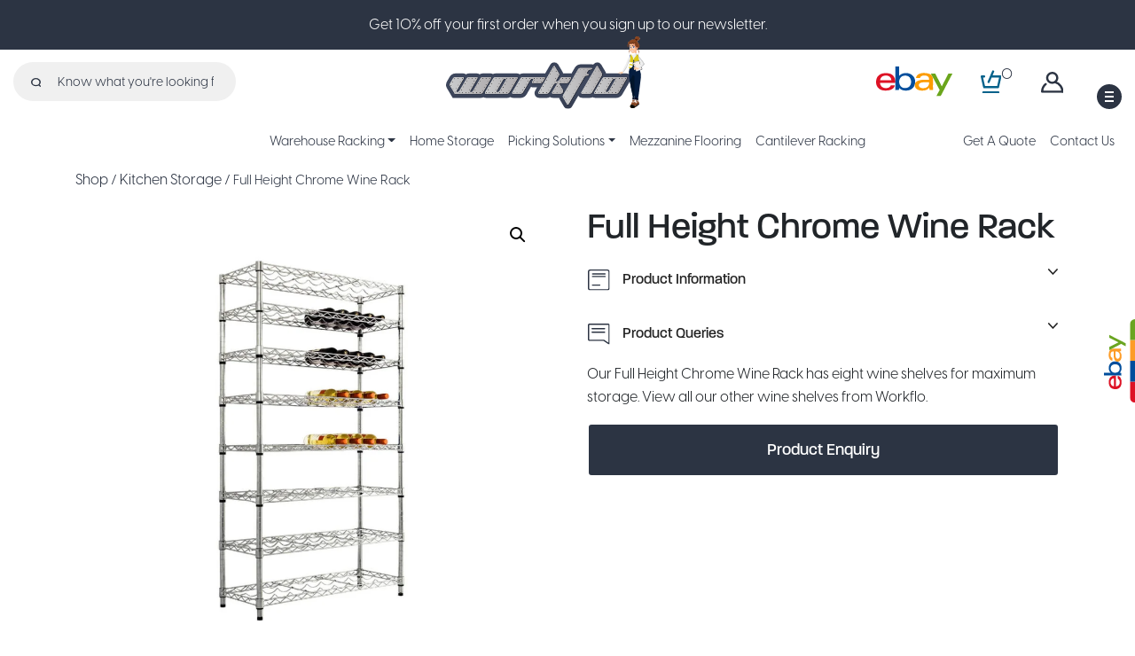

--- FILE ---
content_type: text/html; charset=UTF-8
request_url: https://www.work-flo.co.uk/product/full-height-wine-rack/
body_size: 12555
content:
<!DOCTYPE html>
<html lang="en">

    <head>
        <meta name="viewport" content="width=device-width, initial-scale=1">
        <meta name='robots' content='index, follow, max-image-preview:large, max-snippet:-1, max-video-preview:-1' />

	<!-- This site is optimized with the Yoast SEO plugin v20.10 - https://yoast.com/wordpress/plugins/seo/ -->
	<title>Full Height Chrome Wine Rack &bull; Workflo</title>
	<meta name="description" content="Our Full Height Chrome Wine Rack has eight wine shelves for maximum storage. View all our other wine shelves from Workflo." />
	<link rel="canonical" href="https://www.work-flo.co.uk/product/full-height-wine-rack/" />
	<meta property="og:locale" content="en_GB" />
	<meta property="og:type" content="article" />
	<meta property="og:title" content="Full Height Chrome Wine Rack &bull; Workflo" />
	<meta property="og:description" content="Our Full Height Chrome Wine Rack has eight wine shelves for maximum storage. View all our other wine shelves from Workflo." />
	<meta property="og:url" content="https://www.work-flo.co.uk/product/full-height-wine-rack/" />
	<meta property="og:site_name" content="Workflo" />
	<meta property="article:modified_time" content="2022-09-07T08:42:20+00:00" />
	<meta property="og:image" content="https://www.work-flo.co.uk/wp-content/uploads/2021/03/Full-Height-Wine-Rack.jpg" />
	<meta property="og:image:width" content="1200" />
	<meta property="og:image:height" content="1200" />
	<meta property="og:image:type" content="image/jpeg" />
	<meta name="twitter:card" content="summary_large_image" />
	<meta name="twitter:label1" content="Estimated reading time" />
	<meta name="twitter:data1" content="1 minute" />
	<script type="application/ld+json" class="yoast-schema-graph">{"@context":"https://schema.org","@graph":[{"@type":"WebPage","@id":"https://www.work-flo.co.uk/product/full-height-wine-rack/","url":"https://www.work-flo.co.uk/product/full-height-wine-rack/","name":"Full Height Chrome Wine Rack &bull; Workflo","isPartOf":{"@id":"https://www.work-flo.co.uk/#website"},"primaryImageOfPage":{"@id":"https://www.work-flo.co.uk/product/full-height-wine-rack/#primaryimage"},"image":{"@id":"https://www.work-flo.co.uk/product/full-height-wine-rack/#primaryimage"},"thumbnailUrl":"https://www.work-flo.co.uk/wp-content/uploads/2021/03/Full-Height-Wine-Rack.jpg","datePublished":"2021-03-15T14:34:51+00:00","dateModified":"2022-09-07T08:42:20+00:00","description":"Our Full Height Chrome Wine Rack has eight wine shelves for maximum storage. View all our other wine shelves from Workflo.","breadcrumb":{"@id":"https://www.work-flo.co.uk/product/full-height-wine-rack/#breadcrumb"},"inLanguage":"en-GB","potentialAction":[{"@type":"ReadAction","target":["https://www.work-flo.co.uk/product/full-height-wine-rack/"]}]},{"@type":"ImageObject","inLanguage":"en-GB","@id":"https://www.work-flo.co.uk/product/full-height-wine-rack/#primaryimage","url":"https://www.work-flo.co.uk/wp-content/uploads/2021/03/Full-Height-Wine-Rack.jpg","contentUrl":"https://www.work-flo.co.uk/wp-content/uploads/2021/03/Full-Height-Wine-Rack.jpg","width":1200,"height":1200,"caption":"Full Height Wine Rack"},{"@type":"BreadcrumbList","@id":"https://www.work-flo.co.uk/product/full-height-wine-rack/#breadcrumb","itemListElement":[{"@type":"ListItem","position":1,"name":"Home","item":"https://www.work-flo.co.uk/"},{"@type":"ListItem","position":2,"name":"Shop","item":"https://www.work-flo.co.uk/shop/"},{"@type":"ListItem","position":3,"name":"Full Height Chrome Wine Rack"}]},{"@type":"WebSite","@id":"https://www.work-flo.co.uk/#website","url":"https://www.work-flo.co.uk/","name":"Workflo","description":"Workflo offer a wide variety or storage systems that are perfect for the home, office space or in industrial warehouse applications.","potentialAction":[{"@type":"SearchAction","target":{"@type":"EntryPoint","urlTemplate":"https://www.work-flo.co.uk/?s={search_term_string}"},"query-input":"required name=search_term_string"}],"inLanguage":"en-GB"}]}</script>
	<!-- / Yoast SEO plugin. -->


<link rel='dns-prefetch' href='//www.google.com' />
<link rel='dns-prefetch' href='//cdn.jsdelivr.net' />
<link rel='dns-prefetch' href='//stackpath.bootstrapcdn.com' />
<link rel='dns-prefetch' href='//maxcdn.bootstrapcdn.com' />
<script type="text/javascript">
window._wpemojiSettings = {"baseUrl":"https:\/\/s.w.org\/images\/core\/emoji\/14.0.0\/72x72\/","ext":".png","svgUrl":"https:\/\/s.w.org\/images\/core\/emoji\/14.0.0\/svg\/","svgExt":".svg","source":{"concatemoji":"https:\/\/www.work-flo.co.uk\/wp-includes\/js\/wp-emoji-release.min.js?ver=6.2.8"}};
/*! This file is auto-generated */
!function(e,a,t){var n,r,o,i=a.createElement("canvas"),p=i.getContext&&i.getContext("2d");function s(e,t){p.clearRect(0,0,i.width,i.height),p.fillText(e,0,0);e=i.toDataURL();return p.clearRect(0,0,i.width,i.height),p.fillText(t,0,0),e===i.toDataURL()}function c(e){var t=a.createElement("script");t.src=e,t.defer=t.type="text/javascript",a.getElementsByTagName("head")[0].appendChild(t)}for(o=Array("flag","emoji"),t.supports={everything:!0,everythingExceptFlag:!0},r=0;r<o.length;r++)t.supports[o[r]]=function(e){if(p&&p.fillText)switch(p.textBaseline="top",p.font="600 32px Arial",e){case"flag":return s("\ud83c\udff3\ufe0f\u200d\u26a7\ufe0f","\ud83c\udff3\ufe0f\u200b\u26a7\ufe0f")?!1:!s("\ud83c\uddfa\ud83c\uddf3","\ud83c\uddfa\u200b\ud83c\uddf3")&&!s("\ud83c\udff4\udb40\udc67\udb40\udc62\udb40\udc65\udb40\udc6e\udb40\udc67\udb40\udc7f","\ud83c\udff4\u200b\udb40\udc67\u200b\udb40\udc62\u200b\udb40\udc65\u200b\udb40\udc6e\u200b\udb40\udc67\u200b\udb40\udc7f");case"emoji":return!s("\ud83e\udef1\ud83c\udffb\u200d\ud83e\udef2\ud83c\udfff","\ud83e\udef1\ud83c\udffb\u200b\ud83e\udef2\ud83c\udfff")}return!1}(o[r]),t.supports.everything=t.supports.everything&&t.supports[o[r]],"flag"!==o[r]&&(t.supports.everythingExceptFlag=t.supports.everythingExceptFlag&&t.supports[o[r]]);t.supports.everythingExceptFlag=t.supports.everythingExceptFlag&&!t.supports.flag,t.DOMReady=!1,t.readyCallback=function(){t.DOMReady=!0},t.supports.everything||(n=function(){t.readyCallback()},a.addEventListener?(a.addEventListener("DOMContentLoaded",n,!1),e.addEventListener("load",n,!1)):(e.attachEvent("onload",n),a.attachEvent("onreadystatechange",function(){"complete"===a.readyState&&t.readyCallback()})),(e=t.source||{}).concatemoji?c(e.concatemoji):e.wpemoji&&e.twemoji&&(c(e.twemoji),c(e.wpemoji)))}(window,document,window._wpemojiSettings);
</script>
<style type="text/css">
img.wp-smiley,
img.emoji {
	display: inline !important;
	border: none !important;
	box-shadow: none !important;
	height: 1em !important;
	width: 1em !important;
	margin: 0 0.07em !important;
	vertical-align: -0.1em !important;
	background: none !important;
	padding: 0 !important;
}
</style>
	<link rel='stylesheet' id='wp-block-library-css' href='https://www.work-flo.co.uk/wp-includes/css/dist/block-library/style.min.css?ver=6.2.8' type='text/css' media='all' />
<style id='safe-svg-svg-icon-style-inline-css' type='text/css'>
.safe-svg-cover .safe-svg-inside{display:inline-block;max-width:100%}.safe-svg-cover svg{height:100%;max-height:100%;max-width:100%;width:100%}

</style>
<link rel='stylesheet' id='wc-blocks-vendors-style-css' href='https://www.work-flo.co.uk/wp-content/plugins/woocommerce/packages/woocommerce-blocks/build/wc-blocks-vendors-style.css?ver=10.2.4' type='text/css' media='all' />
<link rel='stylesheet' id='wc-blocks-style-css' href='https://www.work-flo.co.uk/wp-content/plugins/woocommerce/packages/woocommerce-blocks/build/wc-blocks-style.css?ver=10.2.4' type='text/css' media='all' />
<link rel='stylesheet' id='classic-theme-styles-css' href='https://www.work-flo.co.uk/wp-includes/css/classic-themes.min.css?ver=6.2.8' type='text/css' media='all' />
<style id='global-styles-inline-css' type='text/css'>
body{--wp--preset--color--black: #000000;--wp--preset--color--cyan-bluish-gray: #abb8c3;--wp--preset--color--white: #ffffff;--wp--preset--color--pale-pink: #f78da7;--wp--preset--color--vivid-red: #cf2e2e;--wp--preset--color--luminous-vivid-orange: #ff6900;--wp--preset--color--luminous-vivid-amber: #fcb900;--wp--preset--color--light-green-cyan: #7bdcb5;--wp--preset--color--vivid-green-cyan: #00d084;--wp--preset--color--pale-cyan-blue: #8ed1fc;--wp--preset--color--vivid-cyan-blue: #0693e3;--wp--preset--color--vivid-purple: #9b51e0;--wp--preset--gradient--vivid-cyan-blue-to-vivid-purple: linear-gradient(135deg,rgba(6,147,227,1) 0%,rgb(155,81,224) 100%);--wp--preset--gradient--light-green-cyan-to-vivid-green-cyan: linear-gradient(135deg,rgb(122,220,180) 0%,rgb(0,208,130) 100%);--wp--preset--gradient--luminous-vivid-amber-to-luminous-vivid-orange: linear-gradient(135deg,rgba(252,185,0,1) 0%,rgba(255,105,0,1) 100%);--wp--preset--gradient--luminous-vivid-orange-to-vivid-red: linear-gradient(135deg,rgba(255,105,0,1) 0%,rgb(207,46,46) 100%);--wp--preset--gradient--very-light-gray-to-cyan-bluish-gray: linear-gradient(135deg,rgb(238,238,238) 0%,rgb(169,184,195) 100%);--wp--preset--gradient--cool-to-warm-spectrum: linear-gradient(135deg,rgb(74,234,220) 0%,rgb(151,120,209) 20%,rgb(207,42,186) 40%,rgb(238,44,130) 60%,rgb(251,105,98) 80%,rgb(254,248,76) 100%);--wp--preset--gradient--blush-light-purple: linear-gradient(135deg,rgb(255,206,236) 0%,rgb(152,150,240) 100%);--wp--preset--gradient--blush-bordeaux: linear-gradient(135deg,rgb(254,205,165) 0%,rgb(254,45,45) 50%,rgb(107,0,62) 100%);--wp--preset--gradient--luminous-dusk: linear-gradient(135deg,rgb(255,203,112) 0%,rgb(199,81,192) 50%,rgb(65,88,208) 100%);--wp--preset--gradient--pale-ocean: linear-gradient(135deg,rgb(255,245,203) 0%,rgb(182,227,212) 50%,rgb(51,167,181) 100%);--wp--preset--gradient--electric-grass: linear-gradient(135deg,rgb(202,248,128) 0%,rgb(113,206,126) 100%);--wp--preset--gradient--midnight: linear-gradient(135deg,rgb(2,3,129) 0%,rgb(40,116,252) 100%);--wp--preset--duotone--dark-grayscale: url('#wp-duotone-dark-grayscale');--wp--preset--duotone--grayscale: url('#wp-duotone-grayscale');--wp--preset--duotone--purple-yellow: url('#wp-duotone-purple-yellow');--wp--preset--duotone--blue-red: url('#wp-duotone-blue-red');--wp--preset--duotone--midnight: url('#wp-duotone-midnight');--wp--preset--duotone--magenta-yellow: url('#wp-duotone-magenta-yellow');--wp--preset--duotone--purple-green: url('#wp-duotone-purple-green');--wp--preset--duotone--blue-orange: url('#wp-duotone-blue-orange');--wp--preset--font-size--small: 13px;--wp--preset--font-size--medium: 20px;--wp--preset--font-size--large: 36px;--wp--preset--font-size--x-large: 42px;--wp--preset--spacing--20: 0.44rem;--wp--preset--spacing--30: 0.67rem;--wp--preset--spacing--40: 1rem;--wp--preset--spacing--50: 1.5rem;--wp--preset--spacing--60: 2.25rem;--wp--preset--spacing--70: 3.38rem;--wp--preset--spacing--80: 5.06rem;--wp--preset--shadow--natural: 6px 6px 9px rgba(0, 0, 0, 0.2);--wp--preset--shadow--deep: 12px 12px 50px rgba(0, 0, 0, 0.4);--wp--preset--shadow--sharp: 6px 6px 0px rgba(0, 0, 0, 0.2);--wp--preset--shadow--outlined: 6px 6px 0px -3px rgba(255, 255, 255, 1), 6px 6px rgba(0, 0, 0, 1);--wp--preset--shadow--crisp: 6px 6px 0px rgba(0, 0, 0, 1);}:where(.is-layout-flex){gap: 0.5em;}body .is-layout-flow > .alignleft{float: left;margin-inline-start: 0;margin-inline-end: 2em;}body .is-layout-flow > .alignright{float: right;margin-inline-start: 2em;margin-inline-end: 0;}body .is-layout-flow > .aligncenter{margin-left: auto !important;margin-right: auto !important;}body .is-layout-constrained > .alignleft{float: left;margin-inline-start: 0;margin-inline-end: 2em;}body .is-layout-constrained > .alignright{float: right;margin-inline-start: 2em;margin-inline-end: 0;}body .is-layout-constrained > .aligncenter{margin-left: auto !important;margin-right: auto !important;}body .is-layout-constrained > :where(:not(.alignleft):not(.alignright):not(.alignfull)){max-width: var(--wp--style--global--content-size);margin-left: auto !important;margin-right: auto !important;}body .is-layout-constrained > .alignwide{max-width: var(--wp--style--global--wide-size);}body .is-layout-flex{display: flex;}body .is-layout-flex{flex-wrap: wrap;align-items: center;}body .is-layout-flex > *{margin: 0;}:where(.wp-block-columns.is-layout-flex){gap: 2em;}.has-black-color{color: var(--wp--preset--color--black) !important;}.has-cyan-bluish-gray-color{color: var(--wp--preset--color--cyan-bluish-gray) !important;}.has-white-color{color: var(--wp--preset--color--white) !important;}.has-pale-pink-color{color: var(--wp--preset--color--pale-pink) !important;}.has-vivid-red-color{color: var(--wp--preset--color--vivid-red) !important;}.has-luminous-vivid-orange-color{color: var(--wp--preset--color--luminous-vivid-orange) !important;}.has-luminous-vivid-amber-color{color: var(--wp--preset--color--luminous-vivid-amber) !important;}.has-light-green-cyan-color{color: var(--wp--preset--color--light-green-cyan) !important;}.has-vivid-green-cyan-color{color: var(--wp--preset--color--vivid-green-cyan) !important;}.has-pale-cyan-blue-color{color: var(--wp--preset--color--pale-cyan-blue) !important;}.has-vivid-cyan-blue-color{color: var(--wp--preset--color--vivid-cyan-blue) !important;}.has-vivid-purple-color{color: var(--wp--preset--color--vivid-purple) !important;}.has-black-background-color{background-color: var(--wp--preset--color--black) !important;}.has-cyan-bluish-gray-background-color{background-color: var(--wp--preset--color--cyan-bluish-gray) !important;}.has-white-background-color{background-color: var(--wp--preset--color--white) !important;}.has-pale-pink-background-color{background-color: var(--wp--preset--color--pale-pink) !important;}.has-vivid-red-background-color{background-color: var(--wp--preset--color--vivid-red) !important;}.has-luminous-vivid-orange-background-color{background-color: var(--wp--preset--color--luminous-vivid-orange) !important;}.has-luminous-vivid-amber-background-color{background-color: var(--wp--preset--color--luminous-vivid-amber) !important;}.has-light-green-cyan-background-color{background-color: var(--wp--preset--color--light-green-cyan) !important;}.has-vivid-green-cyan-background-color{background-color: var(--wp--preset--color--vivid-green-cyan) !important;}.has-pale-cyan-blue-background-color{background-color: var(--wp--preset--color--pale-cyan-blue) !important;}.has-vivid-cyan-blue-background-color{background-color: var(--wp--preset--color--vivid-cyan-blue) !important;}.has-vivid-purple-background-color{background-color: var(--wp--preset--color--vivid-purple) !important;}.has-black-border-color{border-color: var(--wp--preset--color--black) !important;}.has-cyan-bluish-gray-border-color{border-color: var(--wp--preset--color--cyan-bluish-gray) !important;}.has-white-border-color{border-color: var(--wp--preset--color--white) !important;}.has-pale-pink-border-color{border-color: var(--wp--preset--color--pale-pink) !important;}.has-vivid-red-border-color{border-color: var(--wp--preset--color--vivid-red) !important;}.has-luminous-vivid-orange-border-color{border-color: var(--wp--preset--color--luminous-vivid-orange) !important;}.has-luminous-vivid-amber-border-color{border-color: var(--wp--preset--color--luminous-vivid-amber) !important;}.has-light-green-cyan-border-color{border-color: var(--wp--preset--color--light-green-cyan) !important;}.has-vivid-green-cyan-border-color{border-color: var(--wp--preset--color--vivid-green-cyan) !important;}.has-pale-cyan-blue-border-color{border-color: var(--wp--preset--color--pale-cyan-blue) !important;}.has-vivid-cyan-blue-border-color{border-color: var(--wp--preset--color--vivid-cyan-blue) !important;}.has-vivid-purple-border-color{border-color: var(--wp--preset--color--vivid-purple) !important;}.has-vivid-cyan-blue-to-vivid-purple-gradient-background{background: var(--wp--preset--gradient--vivid-cyan-blue-to-vivid-purple) !important;}.has-light-green-cyan-to-vivid-green-cyan-gradient-background{background: var(--wp--preset--gradient--light-green-cyan-to-vivid-green-cyan) !important;}.has-luminous-vivid-amber-to-luminous-vivid-orange-gradient-background{background: var(--wp--preset--gradient--luminous-vivid-amber-to-luminous-vivid-orange) !important;}.has-luminous-vivid-orange-to-vivid-red-gradient-background{background: var(--wp--preset--gradient--luminous-vivid-orange-to-vivid-red) !important;}.has-very-light-gray-to-cyan-bluish-gray-gradient-background{background: var(--wp--preset--gradient--very-light-gray-to-cyan-bluish-gray) !important;}.has-cool-to-warm-spectrum-gradient-background{background: var(--wp--preset--gradient--cool-to-warm-spectrum) !important;}.has-blush-light-purple-gradient-background{background: var(--wp--preset--gradient--blush-light-purple) !important;}.has-blush-bordeaux-gradient-background{background: var(--wp--preset--gradient--blush-bordeaux) !important;}.has-luminous-dusk-gradient-background{background: var(--wp--preset--gradient--luminous-dusk) !important;}.has-pale-ocean-gradient-background{background: var(--wp--preset--gradient--pale-ocean) !important;}.has-electric-grass-gradient-background{background: var(--wp--preset--gradient--electric-grass) !important;}.has-midnight-gradient-background{background: var(--wp--preset--gradient--midnight) !important;}.has-small-font-size{font-size: var(--wp--preset--font-size--small) !important;}.has-medium-font-size{font-size: var(--wp--preset--font-size--medium) !important;}.has-large-font-size{font-size: var(--wp--preset--font-size--large) !important;}.has-x-large-font-size{font-size: var(--wp--preset--font-size--x-large) !important;}
.wp-block-navigation a:where(:not(.wp-element-button)){color: inherit;}
:where(.wp-block-columns.is-layout-flex){gap: 2em;}
.wp-block-pullquote{font-size: 1.5em;line-height: 1.6;}
</style>
<link rel='stylesheet' id='contact-form-7-css' href='https://www.work-flo.co.uk/wp-content/plugins/contact-form-7/includes/css/styles.css?ver=5.7.7' type='text/css' media='all' />
<link rel='stylesheet' id='photoswipe-css' href='https://www.work-flo.co.uk/wp-content/plugins/woocommerce/assets/css/photoswipe/photoswipe.min.css?ver=7.8.1' type='text/css' media='all' />
<link rel='stylesheet' id='photoswipe-default-skin-css' href='https://www.work-flo.co.uk/wp-content/plugins/woocommerce/assets/css/photoswipe/default-skin/default-skin.min.css?ver=7.8.1' type='text/css' media='all' />
<link rel='stylesheet' id='woocommerce-layout-css' href='https://www.work-flo.co.uk/wp-content/plugins/woocommerce/assets/css/woocommerce-layout.css?ver=7.8.1' type='text/css' media='all' />
<link rel='stylesheet' id='woocommerce-smallscreen-css' href='https://www.work-flo.co.uk/wp-content/plugins/woocommerce/assets/css/woocommerce-smallscreen.css?ver=7.8.1' type='text/css' media='only screen and (max-width: 768px)' />
<link rel='stylesheet' id='woocommerce-general-css' href='https://www.work-flo.co.uk/wp-content/plugins/woocommerce/assets/css/woocommerce.css?ver=7.8.1' type='text/css' media='all' />
<style id='woocommerce-inline-inline-css' type='text/css'>
.woocommerce form .form-row .required { visibility: visible; }
</style>
<link rel='stylesheet' id='Bootstrap CSS-css' href='https://stackpath.bootstrapcdn.com/bootstrap/4.5.2/css/bootstrap.min.css' type='text/css' media='all' />
<link rel='stylesheet' id='Fontawesome 5 CSS-css' href='//maxcdn.bootstrapcdn.com/font-awesome/4.1.0/css/font-awesome.min.css' type='text/css' media='all' />
<link rel='stylesheet' id='Owlcarousel CSS-css' href='https://www.work-flo.co.uk/wp-content/themes/workflow/assets/css/owl.carousel.min.css' type='text/css' media='all' />
<link rel='stylesheet' id='Owltheme CSS-css' href='https://www.work-flo.co.uk/wp-content/themes/workflow/assets/css/owl.theme.default.min.css' type='text/css' media='all' />
<link rel='stylesheet' id='Main CSS-css' href='https://www.work-flo.co.uk/wp-content/themes/workflow/assets/css/main.css?ver=1.0' type='text/css' media='all' />
<script type='text/javascript' src='https://www.work-flo.co.uk/wp-includes/js/jquery/jquery.min.js?ver=3.6.4' id='jquery-core-js'></script>
<script type='text/javascript' src='https://www.work-flo.co.uk/wp-includes/js/jquery/jquery-migrate.min.js?ver=3.4.0' id='jquery-migrate-js'></script>
<script type='text/javascript' src='https://cdn.jsdelivr.net/npm/bootstrap@4.5.3/dist/js/bootstrap.bundle.min.js' id='Bootstrap JS-js'></script>
<link rel="https://api.w.org/" href="https://www.work-flo.co.uk/wp-json/" /><link rel="alternate" type="application/json" href="https://www.work-flo.co.uk/wp-json/wp/v2/product/1124" /><link rel="EditURI" type="application/rsd+xml" title="RSD" href="https://www.work-flo.co.uk/xmlrpc.php?rsd" />
<link rel="wlwmanifest" type="application/wlwmanifest+xml" href="https://www.work-flo.co.uk/wp-includes/wlwmanifest.xml" />
<link rel='shortlink' href='https://www.work-flo.co.uk/?p=1124' />
<link rel="alternate" type="application/json+oembed" href="https://www.work-flo.co.uk/wp-json/oembed/1.0/embed?url=https%3A%2F%2Fwww.work-flo.co.uk%2Fproduct%2Ffull-height-wine-rack%2F" />
<link rel="alternate" type="text/xml+oembed" href="https://www.work-flo.co.uk/wp-json/oembed/1.0/embed?url=https%3A%2F%2Fwww.work-flo.co.uk%2Fproduct%2Ffull-height-wine-rack%2F&#038;format=xml" />
	<noscript><style>.woocommerce-product-gallery{ opacity: 1 !important; }</style></noscript>
	<link rel="icon" href="https://www.work-flo.co.uk/wp-content/uploads/2021/03/cropped-Favicon-1-32x32.png" sizes="32x32" />
<link rel="icon" href="https://www.work-flo.co.uk/wp-content/uploads/2021/03/cropped-Favicon-1-192x192.png" sizes="192x192" />
<link rel="apple-touch-icon" href="https://www.work-flo.co.uk/wp-content/uploads/2021/03/cropped-Favicon-1-180x180.png" />
<meta name="msapplication-TileImage" content="https://www.work-flo.co.uk/wp-content/uploads/2021/03/cropped-Favicon-1-270x270.png" />

        <!-- Start of Async Drift Code -->
        <script>
            "use strict";
            ! function() {
                var t = window.driftt = window.drift = window.driftt || [];
                if (!t.init) {
                    if (t.invoked) return void(window.console && console.error && console.error(
                        "Drift snippet included twice."));
                    t.invoked = !0, t.methods = ["identify", "config", "track", "reset", "debug", "show", "ping", "page",
                            "hide", "off", "on"
                        ],
                        t.factory = function(e) {
                            return function() {
                                var n = Array.prototype.slice.call(arguments);
                                return n.unshift(e), t.push(n), t;
                            };
                        }, t.methods.forEach(function(e) {
                            t[e] = t.factory(e);
                        }), t.load = function(t) {
                            var e = 3e5,
                                n = Math.ceil(new Date() / e) * e,
                                o = document.createElement("script");
                            o.type = "text/javascript", o.async = !0, o.crossorigin = "anonymous", o.src =
                                "https://js.driftt.com/include/" + n + "/" + t + ".js";
                            var i = document.getElementsByTagName("script")[0];
                            i.parentNode.insertBefore(o, i);
                        };
                }
            }();
            drift.SNIPPET_VERSION = '0.3.1';
            drift.load('wv2z4wbgmki2');

        </script>
        <!-- End of Async Drift Code -->
		
		<!-- Global site tag (gtag.js) - Google Analytics -->
		<script async src="https://www.googletagmanager.com/gtag/js?id=G-E2EPFRN23D"></script>
		<script>
		  window.dataLayer = window.dataLayer || [];
		  function gtag(){dataLayer.push(arguments);}
		  gtag('js', new Date());

		  gtag('config', 'G-E2EPFRN23D');
		</script>
		
    </head>

    <body class="product-template-default single single-product postid-1124 theme-workflow woocommerce woocommerce-page woocommerce-no-js">

        <a href="#cd-nav" class="cd-nav-trigger">Menu
            <span class="cd-nav-icon"></span>

            <svg x="0px" y="0px" width="28px" height="28px" viewBox="0 0 28 28">
                <circle fill="transparent" stroke="#656e79" stroke-width="1" cx="27" cy="27" r="25" stroke-dasharray="157 157" stroke-dashoffset="157"></circle>
            </svg>
        </a>

        <div id="cd-nav" class="cd-nav">
            <div class="cd-navigation-wrapper">
                <div class="cd-half-block">

                    <nav>
                        <ul class="cd-primary-nav">
                            <li>
                                <a href="#" class="nav-search"><div><form role="search" method="get" class="woocommerce-product-search" action="https://www.work-flo.co.uk/">
    <label class="screen-reader-text"
        for="woocommerce-product-search-field-0">Search for:</label>
    <input type="search" id="woocommerce-product-search-field-0"
        class="search-field"
        placeholder="Know what you&#039;re looking for&#063;"
        value="" name="s" />
    <button type="submit" value="Search"><img
            src="/wp-content/uploads/2021/01/search-icon.svg"></button>
    <input type="hidden" name="post_type" value="product" />
</form></div></a>
                            </li>
                            <li><a href="/shop" class="selected">Shop All</a></li>
                            <li><a href="/product-category/accessories/">Accessories</a></li>
                            <li><a href="/product-category/shelving/">Shelving</a></li>
                            <li><a href="/product-category/trolleys/">Trolleys</a></li>
                            <li><a href="/product-category/garage-storage/">Garage Storage</a></li>
                            <li><a href="/product-category/industrial-storage/">Industrial Storage</a></li>
                            <li><a href="/product-category/office-storage">Office Storage</a></li>
                            <li><a href="/product-category/kitchen-storage">Kitchen Storage</a></li>
                            <li><a href="/product-category/bedroom-storage">Bedroom Storage</a></li>
                            <li><a href="/request-a-quote">Get a Quote</a></li>
                        </ul>
                    </nav>
                </div><!-- .cd-half-block -->

                <div class="cd-half-block">
                    <address>
                        <ul class="cd-contact-info">
                            <li><a href="mailto:sales@work-flo.co.uk">sales@work-flo.co.uk</a></li>
                            <li><a href="tel:0238 098 6007">0238 098 6007</a></li>
                            <li>
                                <span>Manor Farm</span>
                                <span>Malthouse Lane, Bighton</span>
                                <span>SO24 9RD</span>
                                <span>Hampshire, UK</span>
                            </li>
                        </ul>
                    </address>
                </div> <!-- .cd-half-block -->
            </div> <!-- .cd-navigation-wrapper -->
        </div> <!-- .cd-nav -->

        <main>

            <header>
                <section class="announcement">
                    <div class="container">
                        <div class="row">
                            <div class="col">
                                <p>Get 10% off your first order when you sign up to our newsletter.</p>
                            </div>
                        </div>
                    </div>
                </section>

                <section id="menu-top">
                    <div class="container-fluid">
                        <div class="row">
                            <div class="col">
                                <div class="menu-top">
                                    <div class="menu-top-left">
                                        <div><form role="search" method="get" class="woocommerce-product-search" action="https://www.work-flo.co.uk/">
    <label class="screen-reader-text"
        for="woocommerce-product-search-field-1">Search for:</label>
    <input type="search" id="woocommerce-product-search-field-1"
        class="search-field"
        placeholder="Know what you&#039;re looking for&#063;"
        value="" name="s" />
    <button type="submit" value="Search"><img
            src="/wp-content/uploads/2021/01/search-icon.svg"></button>
    <input type="hidden" name="post_type" value="product" />
</form></div>                                    </div>
                                    <div class="menu-top-center">
                                        <a class="navbar-brand d-none d-lg-block" href="https://www.work-flo.co.uk"><img src="/wp-content/uploads/2021/02/Workflo-Logo.svg" alt="Workflo"></a>
                                    </div>
                                    <div class="menu-top-right">
                                        <div class="nav-item">
                                            <a class="nav-link" href="https://www.ebay.co.uk/str/workflo" target="_blank"><img src="/wp-content/uploads/2021/03/Ebay-Logo-Menu.svg" alt="Workflo eBay"></a>
                                        </div>
                                        <div class="nav-item">
                                            <a class="cart-customlocation nav-link" href="https://www.work-flo.co.uk/basket/" title="View your shopping cart">
                                                <img src="/wp-content/uploads/2021/01/cart-icon.svg" alt="My Cart">
                                                <p>0                                                </p>
                                            </a>
                                        </div>
                                        <div class="nav-item">
                                            <a class="nav-link" href="/my-account"><img src="/wp-content/uploads/2021/01/account-icon.svg" alt="My Account"></a>
                                        </div>
                                    </div>
                                </div>
                            </div>
                        </div>
                    </div>
                </section>

                <section class="menu">
                    <div class="container-fluid">
                        <div class="row">
                            <div class="col">
                                <nav class="navbar navbar-expand-xl navbar-light">

                                    <div class="mob-nav">
                                        <button class="navbar-toggler" type="button" data-toggle="collapse" data-target="#navbarToggle" aria-controls="navbarToggle" aria-expanded="false" aria-label="Toggle navigation">
                                            <span class="navbar-toggler-icon"></span>
                                        </button>
                                    </div>

                                    <!--  Show this only on mobile to medium screens  -->
                                    <a class="navbar-brand d-xl-none" href="https://www.work-flo.co.uk"><img src="/wp-content/uploads/2021/02/Workflo-Logo.svg" alt="Workflo"></a>

                                    <!--  Use flexbox utility classes to change how the child elements are justified  -->
                                    <div class="collapse navbar-collapse justify-content-center" id="navbarToggle">

                                        <ul class="navbar-nav">

                                            <li id="menu-item-399" class="menu-item dropdown nav-item"><a title="About" href="#" data-toggle="dropdown" aria-haspopup="true" aria-expanded="false" class="dropdown-toggle nav-link" id="menu-item-dropdown-399">Warehouse Racking</a>
                                                <ul class="dropdown-menu" aria-labelledby="menu-item-dropdown-399" role="menu">
                                                    <li class="menu-item nav-item">
                                                        <a href="/adjustable-pallet-racking" class="dropdown-item">Adjustable Pallet Racking</a>
                                                    </li>
                                                    <li class="menu-item nav-item">
                                                        <a href="/very-narrow-aisle-pallet-racking" class="dropdown-item">Very Narrow Aisle Pallet Racking</a>
                                                    </li>
                                                    <li class="menu-item nav-item">
                                                        <a href="/double-deep-pallet-racking" class="dropdown-item">Double
                                                            Deep Pallet Racking</a>
                                                    </li>
                                                    <li class="menu-item nav-item">
                                                        <a href="/drive-in-racking-system" class="dropdown-item">Drive in
                                                            Racking System</a>
                                                    </li>
                                                    <li class="menu-item nav-item">
                                                        <a href="/mobile-pallet-racking" class="dropdown-item">Mobile Pallet
                                                            Racking</a>
                                                    </li>
                                                    <li class="menu-item nav-item">
                                                        <a href="/live-pallet-racking-system" class="dropdown-item">Live
                                                            Pallet Racking system</a>
                                                    </li>
                                                    <li class="menu-item nav-item">
                                                        <a href="/push-back-racking" class="dropdown-item">Push-Back
                                                            Racking</a>
                                                    </li>
                                                    <li class="menu-item nav-item">
                                                        <a href="/coil-racks" class="dropdown-item">Coil Racks</a>
                                                    </li>
                                                    <li class="menu-item nav-item">
                                                        <a href="/pallet-shuttle" class="dropdown-item">Pallet Shuttle</a>
                                                    </li>
                                                </ul>
                                            </li>

                                            <li class="nav-item">
                                                <a class="nav-link" href="/home-storage/">Home Storage</a>
                                            </li>

                                            <li id="menu-item-400" class="menu-item dropdown nav-item"><a title="About" href="#" data-toggle="dropdown" aria-haspopup="true" aria-expanded="false" class="dropdown-toggle nav-link" id="menu-item-dropdown-399">Picking Solutions</a>
                                                <ul class="dropdown-menu" aria-labelledby="menu-item-dropdown-400" role="menu">
                                                    <li class="menu-item nav-item">
                                                        <a href="/longspan-shelving" class="dropdown-item">Longspan
                                                            Shelving</a>
                                                    </li>
                                                    <li class="menu-item nav-item">
                                                        <a href="/multi-tier-racking" class="dropdown-item">Multi-tier
                                                            Racking</a>
                                                    </li>
                                                    <li class="menu-item nav-item">
                                                        <a href="/carton-live-storage" class="dropdown-item">Carton Live
                                                            Storage</a>
                                                    </li>
                                                </ul>
                                            </li>

                                            <li class="nav-item">
                                                <a class="nav-link" href="/mezzanine-flooring">Mezzanine Flooring</a>
                                            </li>
                                            <li class="nav-item">
                                                <a class="nav-link" href="/cantilever-racking/">Cantilever Racking</a>
                                            </li>
                                            <ul class="nav-right">
                                                <li class="nav-item">
                                                    <a class="nav-link" href="/request-a-quote">Get A Quote</a>
                                                </li>
                                                <li class="nav-item">
                                                    <a class="nav-link" href="/contact-us/">Contact Us</a>
                                                </li>
                                            </ul>
                                        </ul>

                                        <!--   Show this only lg screens and up   -->
                                        <!-- <a class="navbar-brand d-none d-lg-block" href="https://www.work-flo.co.uk"><img src="/wp-content/uploads/2021/02/Workflo-Logo.svg"></a>

                                        <ul class="navbar-nav flex-end">
                                            <li class="nav-item">
                                                <a class="nav-link" href="#"><div><form role="search" method="get" class="woocommerce-product-search" action="https://www.work-flo.co.uk/">
    <label class="screen-reader-text"
        for="woocommerce-product-search-field-2">Search for:</label>
    <input type="search" id="woocommerce-product-search-field-2"
        class="search-field"
        placeholder="Know what you&#039;re looking for&#063;"
        value="" name="s" />
    <button type="submit" value="Search"><img
            src="/wp-content/uploads/2021/01/search-icon.svg"></button>
    <input type="hidden" name="post_type" value="product" />
</form></div></a>
                                            </li>
                                            <li class="nav-item">
                                                <a class="cart-customlocation nav-link" href="https://www.work-flo.co.uk/basket/" title="View your shopping cart">
                                                    <img src="/wp-content/uploads/2021/01/cart-icon.svg">
                                                    <p>0                                                    </p>
                                                </a>
                                            </li>
                                            <li class="nav-item">
                                                <a class="nav-link" href="/my-account"><img src="/wp-content/uploads/2021/01/account-icon.svg"></a>
                                            </li>
                                        </ul> -->
                                    </div>
                                </nav>
                            </div>
                        </div>
                    </div>
                </section>

            </header>

<section class="shop-con">
	<div class="container">

		<div id="primary" class="content-area"><main id="main" class="site-main" role="main"><nav class="woocommerce-breadcrumb"><a href="https://www.work-flo.co.uk/shop">Shop</a>&nbsp;&#47;&nbsp;<a href="https://www.work-flo.co.uk/product-category/kitchen-storage/">Kitchen Storage</a>&nbsp;&#47;&nbsp;Full Height Chrome Wine Rack</nav>
				
		<div class="woocommerce-notices-wrapper"></div><div id="product-1124" class="product type-product post-1124 status-publish first instock product_cat-kitchen-storage product_cat-shelving has-post-thumbnail taxable shipping-taxable purchasable product-type-variable">

	<div class="woocommerce-product-gallery woocommerce-product-gallery--with-images woocommerce-product-gallery--columns-4 images" data-columns="4" style="opacity: 0; transition: opacity .25s ease-in-out;">
	<div class="woocommerce-product-gallery__wrapper">
		<div data-thumb="https://www.work-flo.co.uk/wp-content/uploads/2021/03/Full-Height-Wine-Rack-100x100.jpg" data-thumb-alt="Full Height Wine Rack" class="woocommerce-product-gallery__image"><a href="https://www.work-flo.co.uk/wp-content/uploads/2021/03/Full-Height-Wine-Rack.jpg"><img width="1000" height="1000" src="https://www.work-flo.co.uk/wp-content/uploads/2021/03/Full-Height-Wine-Rack-1000x1000.jpg" class="wp-post-image" alt="Full Height Wine Rack" decoding="async" loading="lazy" title="Full Height Wine Rack" data-caption="" data-src="https://www.work-flo.co.uk/wp-content/uploads/2021/03/Full-Height-Wine-Rack.jpg" data-large_image="https://www.work-flo.co.uk/wp-content/uploads/2021/03/Full-Height-Wine-Rack.jpg" data-large_image_width="1200" data-large_image_height="1200" srcset="https://www.work-flo.co.uk/wp-content/uploads/2021/03/Full-Height-Wine-Rack-1000x1000.jpg 1000w, https://www.work-flo.co.uk/wp-content/uploads/2021/03/Full-Height-Wine-Rack-600x600.jpg 600w, https://www.work-flo.co.uk/wp-content/uploads/2021/03/Full-Height-Wine-Rack.jpg 1200w, https://www.work-flo.co.uk/wp-content/uploads/2021/03/Full-Height-Wine-Rack-300x300.jpg 300w, https://www.work-flo.co.uk/wp-content/uploads/2021/03/Full-Height-Wine-Rack-768x768.jpg 768w, https://www.work-flo.co.uk/wp-content/uploads/2021/03/Full-Height-Wine-Rack-100x100.jpg 100w" sizes="(max-width: 1000px) 100vw, 1000px" /></a></div>	</div>
</div>

	<div class="summary entry-summary">
		<h1 class="product_title entry-title">Full Height Chrome Wine Rack</h1><div class="product_meta">

	
	
		<span class="sku_wrapper">SKU: <span class="sku">N/A</span></span>

	
	<span class="posted_in">Categories: <a href="https://www.work-flo.co.uk/product-category/kitchen-storage/" rel="tag">Kitchen Storage</a>, <a href="https://www.work-flo.co.uk/product-category/shelving/" rel="tag">Shelving</a></span>
	
	
</div>
<div class="accordion" id="accordionExample">
		<div class="card">
		<div class="card-header" id="heading1">
			<h2 class="mb-0">
				<button class="btn btn-link btn-block text-left" type="button" data-toggle="collapse" data-target="#collapse1" aria-expanded="false" aria-controls="collapse1">
					<img src="https://www.work-flo.co.uk/wp-content/uploads/2021/02/Product-Info.svg">
					Product Information				</button>
			</h2>
		</div>

		<div id="collapse1" class="collapse" aria-labelledby="heading1" data-parent="#accordionExample">
			<div class="card-body">
				<div>
					<p>Chrome Wire Shelving &#8211; Wine Rack</p>
<p>Price includes uprights with adjustable feet, 8x wine shelves and plastic collars for all shelves.</p>
				</div>
			</div>
		</div>
	</div>
		<div class="card">
		<div class="card-header" id="heading2">
			<h2 class="mb-0">
				<button class="btn btn-link btn-block text-left" type="button" data-toggle="collapse" data-target="#collapse2" aria-expanded="false" aria-controls="collapse2">
					<img src="https://www.work-flo.co.uk/wp-content/uploads/2021/02/Get-in-touch.svg">
					Product Queries				</button>
			</h2>
		</div>

		<div id="collapse2" class="collapse" aria-labelledby="heading2" data-parent="#accordionExample">
			<div class="card-body">
				<div>
					<p>If you have any questions or would like to know more about any product on our site, please get in touch at <a href="mailto:sales@work-flo.co.uk">sales@work-flo.co.uk</a> and we will be happy to answer your queries.</p>
				</div>
			</div>
		</div>
	</div>
	</div>

<div class="woocommerce-product-details__short-description">
	<p>Our Full Height Chrome Wine Rack has eight wine shelves for maximum storage. View all our other wine shelves from Workflo.</p>
</div>
<button type="submit" id="trigger_cf" class="product-enquire-btn">Product Enquiry</button><div id="product_inq" style="display:none">
<div class="wpcf7 no-js" id="wpcf7-f3000-p1124-o1" lang="en-GB" dir="ltr">
<div class="screen-reader-response"><p role="status" aria-live="polite" aria-atomic="true"></p> <ul></ul></div>
<form action="/product/full-height-wine-rack/#wpcf7-f3000-p1124-o1" method="post" class="wpcf7-form init" aria-label="Contact form" novalidate="novalidate" data-status="init">
<div style="display: none;">
<input type="hidden" name="_wpcf7" value="3000" />
<input type="hidden" name="_wpcf7_version" value="5.7.7" />
<input type="hidden" name="_wpcf7_locale" value="en_GB" />
<input type="hidden" name="_wpcf7_unit_tag" value="wpcf7-f3000-p1124-o1" />
<input type="hidden" name="_wpcf7_container_post" value="1124" />
<input type="hidden" name="_wpcf7_posted_data_hash" value="" />
<input type="hidden" name="_wpcf7_recaptcha_response" value="" />
</div>
<div class="contact-form product-enquiry">
	<div class="contact-form-full">
		<p><span class="wpcf7-form-control-wrap" data-name="Name"><input size="40" class="wpcf7-form-control wpcf7-text wpcf7-validates-as-required" aria-required="true" aria-invalid="false" placeholder="Name: *" value="" type="text" name="Name" /></span>
		</p>
	</div>
	<div class="contact-form-full">
		<p><span class="wpcf7-form-control-wrap" data-name="ContactNumber"><input size="40" class="wpcf7-form-control wpcf7-text wpcf7-tel wpcf7-validates-as-tel" aria-invalid="false" placeholder="Contact Number:" value="" type="tel" name="ContactNumber" /></span>
		</p>
	</div>
	<div class="contact-form-full">
		<p><span class="wpcf7-form-control-wrap" data-name="Email"><input size="40" class="wpcf7-form-control wpcf7-text wpcf7-email wpcf7-validates-as-required wpcf7-validates-as-email" aria-required="true" aria-invalid="false" placeholder="Email: *" value="" type="email" name="Email" /></span>
		</p>
	</div>
	<div class="contact-form-full">
		<p><span class="wpcf7-form-control-wrap" data-name="Subject"><input size="40" class="wpcf7-form-control wpcf7-text wpcf7-validates-as-required" aria-required="true" aria-invalid="false" placeholder="Subject: *" value="" type="text" name="Subject" /></span>
		</p>
	</div>
	<div class="contact-form-full">
		<p><span class="wpcf7-form-control-wrap" data-name="Message"><textarea cols="40" rows="10" class="wpcf7-form-control wpcf7-textarea wpcf7-validates-as-required" aria-required="true" aria-invalid="false" placeholder="Message: *" name="Message"></textarea></span>
		</p>
	</div>
	<p><input class="wpcf7-form-control has-spinner wpcf7-submit dark-blue-btn" type="submit" value="Send Enquiry" />
	</p>
</div><div class="wpcf7-response-output" aria-hidden="true"></div>
</form>
</div>
</div><script type="text/javascript">
jQuery('#trigger_cf').on('click', function() {
    jQuery('#product_inq').css("display", "block");
    var subjectTag = jQuery('input[name="Subject"]');
    console.log(jQuery(`.variations .value select`));
    var selectedOption = '(' + jQuery(`.variations .value select`).find(':selected').text() + ')';
    if (selectedOption == '(Choose an option)' || selectedOption == '()') {
        selectedOption = '';
    }
    subjectTag.val('Full Height Chrome Wine Rack ' + selectedOption);

    jQuery(`.variations .value select`).change(function() {
        selectedOption = '(' + jQuery(`.variations .value select`).find(':selected').text() + ')';
        if (selectedOption == '(Choose an option)' || selectedOption == '()') {
            selectedOption = '';
        }
        subjectTag.val('Full Height Chrome Wine Rack ' + selectedOption);
    });

    if (jQuery(this).text() == 'Product Enquiry') {
        jQuery("#trigger_cf").html('Close');
    } else {
        jQuery('#product_inq').hide();
        jQuery("#trigger_cf").html('Product Enquiry');
    }
});
</script>
	</div>

	
	<div class="woocommerce-tabs wc-tabs-wrapper">
		<ul class="tabs wc-tabs" role="tablist">
							<li class="description_tab" id="tab-title-description" role="tab" aria-controls="tab-description">
					<a href="#tab-description">
						Description					</a>
				</li>
							<li class="additional_information_tab" id="tab-title-additional_information" role="tab" aria-controls="tab-additional_information">
					<a href="#tab-additional_information">
						Additional information					</a>
				</li>
					</ul>
					<div class="woocommerce-Tabs-panel woocommerce-Tabs-panel--description panel entry-content wc-tab" id="tab-description" role="tabpanel" aria-labelledby="tab-title-description">
				
	<h2>Description</h2>

<p>Our Full Height Chrome Wine Rack has eight wine shelves for maximum storage. View all our other wine shelves from Workflo.</p>
			</div>
					<div class="woocommerce-Tabs-panel woocommerce-Tabs-panel--additional_information panel entry-content wc-tab" id="tab-additional_information" role="tabpanel" aria-labelledby="tab-title-additional_information">
				
	<h2>Additional information</h2>

<table class="woocommerce-product-attributes shop_attributes">
			<tr class="woocommerce-product-attributes-item woocommerce-product-attributes-item--attribute_sizes-h-x-w-x-dmm">
			<th class="woocommerce-product-attributes-item__label">Sizes - H x W x D(mm)</th>
			<td class="woocommerce-product-attributes-item__value"><p>1590 x 915 x 355, 1590 x 1220 x 355</p>
</td>
		</tr>
	</table>
			</div>
		
			</div>


	<section class="related products">

					<h2>Related products</h2>
				
		<ul class="products columns-4">

			
					<li class="product type-product post-340 status-publish first instock product_cat-garage-storage product_cat-industrial-storage product_cat-shelving has-post-thumbnail taxable shipping-taxable purchasable product-type-simple">
	<a href="https://www.work-flo.co.uk/product/j-rivet-double-bay-with-bins/" class="woocommerce-LoopProduct-link woocommerce-loop-product__link"><img width="600" height="600" src="https://www.work-flo.co.uk/wp-content/uploads/2021/02/J-Rivet-Bay-with-Bins-ARTBJRRH04-600x600.jpg" class="attachment-woocommerce_thumbnail size-woocommerce_thumbnail" alt="J Rivet Bay with Bins" decoding="async" loading="lazy" srcset="https://www.work-flo.co.uk/wp-content/uploads/2021/02/J-Rivet-Bay-with-Bins-ARTBJRRH04-600x600.jpg 600w, https://www.work-flo.co.uk/wp-content/uploads/2021/02/J-Rivet-Bay-with-Bins-ARTBJRRH04-100x100.jpg 100w, https://www.work-flo.co.uk/wp-content/uploads/2021/02/J-Rivet-Bay-with-Bins-ARTBJRRH04-1000x1000.jpg 1000w, https://www.work-flo.co.uk/wp-content/uploads/2021/02/J-Rivet-Bay-with-Bins-ARTBJRRH04-300x300.jpg 300w, https://www.work-flo.co.uk/wp-content/uploads/2021/02/J-Rivet-Bay-with-Bins-ARTBJRRH04-1024x1024.jpg 1024w, https://www.work-flo.co.uk/wp-content/uploads/2021/02/J-Rivet-Bay-with-Bins-ARTBJRRH04-150x150.jpg 150w, https://www.work-flo.co.uk/wp-content/uploads/2021/02/J-Rivet-Bay-with-Bins-ARTBJRRH04-768x768.jpg 768w, https://www.work-flo.co.uk/wp-content/uploads/2021/02/J-Rivet-Bay-with-Bins-ARTBJRRH04.jpg 1200w" sizes="(max-width: 600px) 100vw, 600px" /><h2 class="woocommerce-loop-product__title">J Rivet Shelving Bay 96x Plastic Bins</h2></a></li>

			
					<li class="product type-product post-337 status-publish instock product_cat-garage-storage product_cat-industrial-storage product_cat-shelving has-post-thumbnail taxable shipping-taxable purchasable product-type-simple">
	<a href="https://www.work-flo.co.uk/product/j-rivet-bay-with-bins-artbjrrh02/" class="woocommerce-LoopProduct-link woocommerce-loop-product__link"><img width="600" height="600" src="https://www.work-flo.co.uk/wp-content/uploads/2021/02/J-Rivet-Bay-with-Bins-ARTBJRRH02-600x600.jpg" class="attachment-woocommerce_thumbnail size-woocommerce_thumbnail" alt="J Rivet Bay with Bins" decoding="async" loading="lazy" srcset="https://www.work-flo.co.uk/wp-content/uploads/2021/02/J-Rivet-Bay-with-Bins-ARTBJRRH02-600x600.jpg 600w, https://www.work-flo.co.uk/wp-content/uploads/2021/02/J-Rivet-Bay-with-Bins-ARTBJRRH02-100x100.jpg 100w, https://www.work-flo.co.uk/wp-content/uploads/2021/02/J-Rivet-Bay-with-Bins-ARTBJRRH02-1000x1000.jpg 1000w, https://www.work-flo.co.uk/wp-content/uploads/2021/02/J-Rivet-Bay-with-Bins-ARTBJRRH02-300x300.jpg 300w, https://www.work-flo.co.uk/wp-content/uploads/2021/02/J-Rivet-Bay-with-Bins-ARTBJRRH02-1024x1024.jpg 1024w, https://www.work-flo.co.uk/wp-content/uploads/2021/02/J-Rivet-Bay-with-Bins-ARTBJRRH02-150x150.jpg 150w, https://www.work-flo.co.uk/wp-content/uploads/2021/02/J-Rivet-Bay-with-Bins-ARTBJRRH02-768x768.jpg 768w, https://www.work-flo.co.uk/wp-content/uploads/2021/02/J-Rivet-Bay-with-Bins-ARTBJRRH02.jpg 1200w" sizes="(max-width: 600px) 100vw, 600px" /><h2 class="woocommerce-loop-product__title">J Rivet Shelving Bay with 32x Plastic Bins</h2></a></li>

			
					<li class="product type-product post-1115 status-publish instock product_cat-kitchen-storage product_cat-trolleys has-post-thumbnail taxable shipping-taxable purchasable product-type-variable">
	<a href="https://www.work-flo.co.uk/product/trolley-with-standard-shelves/" class="woocommerce-LoopProduct-link woocommerce-loop-product__link"><img width="600" height="600" src="https://www.work-flo.co.uk/wp-content/uploads/2021/03/Trolley-With-Standard-Shelves-600x600.jpg" class="attachment-woocommerce_thumbnail size-woocommerce_thumbnail" alt="Trolley With Standard Shelves" decoding="async" loading="lazy" srcset="https://www.work-flo.co.uk/wp-content/uploads/2021/03/Trolley-With-Standard-Shelves-600x600.jpg 600w, https://www.work-flo.co.uk/wp-content/uploads/2021/03/Trolley-With-Standard-Shelves.jpg 1200w, https://www.work-flo.co.uk/wp-content/uploads/2021/03/Trolley-With-Standard-Shelves-300x300.jpg 300w, https://www.work-flo.co.uk/wp-content/uploads/2021/03/Trolley-With-Standard-Shelves-768x768.jpg 768w, https://www.work-flo.co.uk/wp-content/uploads/2021/03/Trolley-With-Standard-Shelves-1000x1000.jpg 1000w, https://www.work-flo.co.uk/wp-content/uploads/2021/03/Trolley-With-Standard-Shelves-100x100.jpg 100w" sizes="(max-width: 600px) 100vw, 600px" /><h2 class="woocommerce-loop-product__title">Chrome Trolley With Standard Shelves</h2></a></li>

			
					<li class="product type-product post-1107 status-publish last instock product_cat-kitchen-storage product_cat-trolleys has-post-thumbnail taxable shipping-taxable purchasable product-type-variable">
	<a href="https://www.work-flo.co.uk/product/small-trolley-with-handle/" class="woocommerce-LoopProduct-link woocommerce-loop-product__link"><img width="600" height="600" src="https://www.work-flo.co.uk/wp-content/uploads/2021/03/Small-Trolley-With-Handle-600x600.jpg" class="attachment-woocommerce_thumbnail size-woocommerce_thumbnail" alt="Small Trolley With Handle" decoding="async" loading="lazy" srcset="https://www.work-flo.co.uk/wp-content/uploads/2021/03/Small-Trolley-With-Handle-600x600.jpg 600w, https://www.work-flo.co.uk/wp-content/uploads/2021/03/Small-Trolley-With-Handle.jpg 1200w, https://www.work-flo.co.uk/wp-content/uploads/2021/03/Small-Trolley-With-Handle-300x300.jpg 300w, https://www.work-flo.co.uk/wp-content/uploads/2021/03/Small-Trolley-With-Handle-768x768.jpg 768w, https://www.work-flo.co.uk/wp-content/uploads/2021/03/Small-Trolley-With-Handle-1000x1000.jpg 1000w, https://www.work-flo.co.uk/wp-content/uploads/2021/03/Small-Trolley-With-Handle-100x100.jpg 100w" sizes="(max-width: 600px) 100vw, 600px" /><h2 class="woocommerce-loop-product__title">Chrome Wire Trolley With Handle</h2></a></li>

			
		</ul>

	</section>
	</div>


		
		</main></div>
			<div id="sidebar" role="complementary">
		<ul>
						<li>
				<form role="search" method="get" id="searchform" class="searchform" action="https://www.work-flo.co.uk/">
				<div>
					<label class="screen-reader-text" for="s">Search for:</label>
					<input type="text" value="" name="s" id="s" />
					<input type="submit" id="searchsubmit" value="Search" />
				</div>
			</form>			</li>

			<!-- Author information is disabled per default. Uncomment and fill in your details if you want to use it.
			<li><h2>Author</h2>
			<p>A little something about you, the author. Nothing lengthy, just an overview.</p>
			</li>
			-->

						</ul>
		<ul role="navigation">
				<li class="pagenav"><h2>Pages</h2><ul><li class="page_item page-item-165"><a href="https://www.work-flo.co.uk/adjustable-pallet-racking/">Adjustable Pallet Racking</a></li>
<li class="page_item page-item-54"><a href="https://www.work-flo.co.uk/basket/">Basket</a></li>
<li class="page_item page-item-153"><a href="https://www.work-flo.co.uk/cantilever-racking/">Cantilever Racking</a></li>
<li class="page_item page-item-216"><a href="https://www.work-flo.co.uk/carton-live-storage/">Carton Live Storage</a></li>
<li class="page_item page-item-55"><a href="https://www.work-flo.co.uk/checkout/">Checkout</a></li>
<li class="page_item page-item-203"><a href="https://www.work-flo.co.uk/coil-racks/">Coil Racks</a></li>
<li class="page_item page-item-147"><a href="https://www.work-flo.co.uk/contact-us/">Contact Us</a></li>
<li class="page_item page-item-177"><a href="https://www.work-flo.co.uk/double-deep-pallet-racking/">Double Deep Pallet Racking</a></li>
<li class="page_item page-item-181"><a href="https://www.work-flo.co.uk/drive-in-racking-system/">Drive in Racking System</a></li>
<li class="page_item page-item-2"><a href="https://www.work-flo.co.uk/">Home</a></li>
<li class="page_item page-item-1857"><a href="https://www.work-flo.co.uk/home-storage/">Home Storage</a></li>
<li class="page_item page-item-189"><a href="https://www.work-flo.co.uk/live-pallet-racking-system/">Live Pallet Racking system</a></li>
<li class="page_item page-item-207"><a href="https://www.work-flo.co.uk/longspan-shelving/">Longspan Shelving</a></li>
<li class="page_item page-item-41"><a href="https://www.work-flo.co.uk/mezzanine-flooring/">Mezzanine Flooring</a></li>
<li class="page_item page-item-185"><a href="https://www.work-flo.co.uk/mobile-pallet-racking/">Mobile Pallet Racking</a></li>
<li class="page_item page-item-213"><a href="https://www.work-flo.co.uk/multi-tier-racking/">Multi-tier Racking</a></li>
<li class="page_item page-item-56"><a href="https://www.work-flo.co.uk/my-account/">My account</a></li>
<li class="page_item page-item-199"><a href="https://www.work-flo.co.uk/pallet-shuttle/">Pallet Shuttle</a></li>
<li class="page_item page-item-3"><a href="https://www.work-flo.co.uk/privacy-policy/">Privacy Policy</a></li>
<li class="page_item page-item-195"><a href="https://www.work-flo.co.uk/push-back-racking/">Push-Back Racking </a></li>
<li class="page_item page-item-381"><a href="https://www.work-flo.co.uk/refunds/">Refunds</a></li>
<li class="page_item page-item-130"><a href="https://www.work-flo.co.uk/request-a-quote/">Request A Quote</a></li>
<li class="page_item page-item-1963"><a href="https://www.work-flo.co.uk/services/">Services</a></li>
<li class="page_item page-item-53 current_page_parent"><a href="https://www.work-flo.co.uk/shop/">Shop</a></li>
<li class="page_item page-item-383"><a href="https://www.work-flo.co.uk/terms-and-conditions/">Terms and Conditions</a></li>
<li class="page_item page-item-3066"><a href="https://www.work-flo.co.uk/used-mezzanine-flooring/">Used Mezzanine Flooring</a></li>
<li class="page_item page-item-3064"><a href="https://www.work-flo.co.uk/used-pallet-racking/">Used Pallet Racking</a></li>
<li class="page_item page-item-3068"><a href="https://www.work-flo.co.uk/used-warehouse-racking/">Used Warehouse Racking</a></li>
<li class="page_item page-item-172"><a href="https://www.work-flo.co.uk/very-narrow-aisle-pallet-racking/">Very Narrow Aisle Pallet Racking</a></li>
</ul></li>
			<li><h2>Archives</h2>
				<ul>
								</ul>
			</li>

				<li class="categories"><h2>Categories</h2><ul><li class="cat-item-none">No categories</li></ul></li>		</ul>
		<ul>
				
					</ul>
	</div>

	</div>
</section>

<footer>
    <section class="all-footer">
        <div class="container">
            <div class="row">
                <div class="col logo-text">
                    <img src="/wp-content/uploads/2021/02/Workflo-Logo.svg" alt="Worflo Newsletter">
                    <p>Get 10% off your first order when you sign up to our newsletter.</p>
                </div>
            </div>
            <div class="row">
                <div class="col flex-col">

                    <div class="footer-links">
                        <p>Site Links</p>
                        <ul>
                            <a href="/shop">
                                <li>Shop</li>
                            </a>
                            <a href="/request-a-quote">
                                <li>Get A Quote</li>
                            </a>
                            <a href="/contact-us/">
                                <li>Contact Us</li>
                            </a>
                        </ul>
                    </div>

                    <div class="footer-links">
                        <p>Legal Jargon</p>
                        <ul>
                            <a href="/terms-and-conditions/">
                                <li>Terms &amp; Conditions</li>
                            </a>
                            <a href="/privacy-policy">
                                <li>Privacy &amp; Cookie Policy</li>
                            </a>
                            <a href="/contact-us">
                                <li>Contact Us</li>
                            </a>
                        </ul>
                    </div>

                    <div class="footer-links">
                        <p>Customer Support</p>
                        <ul>
                            <a href="/refunds/">
                                <li>Refunds</li>
                            </a>
                            <!-- <a href="/delivery">
                                <li>Delivery</li>
                            </a> -->
                            <a href="/request-a-quote">
                                <li>Get A Quote</li>
                            </a>
                        </ul>
                    </div>

                    <div class="footer-links">
                        <p>Get In Touch</p>
                        <ul>
                            <li>Manor Farm<br>
                                Malthouse Lane<br>
                                Bighton<br>
                                SO24 9RD<br>
                                Hampshire<br>
                                United Kingdom</li>
                        </ul>
                    </div>

                </div>
            </div>

            <div class="row">
                <div class="col logo-text">
                    <p>Copyright © 2026 Workflo &nbsp;&nbsp;| &nbsp;&nbsp;All Rights Reserved.</p>
                    <p>10832079</p>
                </div>
            </div>
        </div>
    </section>

    <div class="container">
        <div class="row payment-footer">
            <div class="col center">
                <img src="/wp-content/uploads/2021/01/cards.svg" alt="Payment Cards" style="max-width:100%">
            </div>
        </div>
    </div>

</footer>

</main>

<section class="side-bar">
    <div class="side-bar-box">
        <a href="https://www.ebay.co.uk/str/workflo" target="_blank">
            <img src="/wp-content/uploads/2021/03/Ebay-Sidebar.svg" alt="Ebay">
        </a>
        <!-- <div class="side-bar-text">
        <p>Contact Sales</p>
    </div> -->
    </div>
</section>

<script type="application/ld+json">{"@context":"https:\/\/schema.org\/","@graph":[{"@context":"https:\/\/schema.org\/","@type":"BreadcrumbList","itemListElement":[{"@type":"ListItem","position":1,"item":{"name":"Shop","@id":"https:\/\/www.work-flo.co.uk\/shop"}},{"@type":"ListItem","position":2,"item":{"name":"Kitchen Storage","@id":"https:\/\/www.work-flo.co.uk\/product-category\/kitchen-storage\/"}},{"@type":"ListItem","position":3,"item":{"name":"Full Height Chrome Wine Rack","@id":"https:\/\/www.work-flo.co.uk\/product\/full-height-wine-rack\/"}}]},{"@context":"https:\/\/schema.org\/","@type":"Product","@id":"https:\/\/www.work-flo.co.uk\/product\/full-height-wine-rack\/#product","name":"Full Height Chrome Wine Rack","url":"https:\/\/www.work-flo.co.uk\/product\/full-height-wine-rack\/","description":"Our Full Height Chrome Wine Rack\u00a0has eight wine shelves for maximum storage. View all our other wine shelves from Workflo.","image":"https:\/\/www.work-flo.co.uk\/wp-content\/uploads\/2021\/03\/Full-Height-Wine-Rack.jpg","sku":1124,"offers":[{"@type":"AggregateOffer","lowPrice":"247.40","highPrice":"306.90","offerCount":2,"priceCurrency":"GBP","availability":"http:\/\/schema.org\/InStock","url":"https:\/\/www.work-flo.co.uk\/product\/full-height-wine-rack\/","seller":{"@type":"Organization","name":"Workflo","url":"https:\/\/www.work-flo.co.uk"}}]}]}</script>
<div class="pswp" tabindex="-1" role="dialog" aria-hidden="true">
	<div class="pswp__bg"></div>
	<div class="pswp__scroll-wrap">
		<div class="pswp__container">
			<div class="pswp__item"></div>
			<div class="pswp__item"></div>
			<div class="pswp__item"></div>
		</div>
		<div class="pswp__ui pswp__ui--hidden">
			<div class="pswp__top-bar">
				<div class="pswp__counter"></div>
				<button class="pswp__button pswp__button--close" aria-label="Close (Esc)"></button>
				<button class="pswp__button pswp__button--share" aria-label="Share"></button>
				<button class="pswp__button pswp__button--fs" aria-label="Toggle fullscreen"></button>
				<button class="pswp__button pswp__button--zoom" aria-label="Zoom in/out"></button>
				<div class="pswp__preloader">
					<div class="pswp__preloader__icn">
						<div class="pswp__preloader__cut">
							<div class="pswp__preloader__donut"></div>
						</div>
					</div>
				</div>
			</div>
			<div class="pswp__share-modal pswp__share-modal--hidden pswp__single-tap">
				<div class="pswp__share-tooltip"></div>
			</div>
			<button class="pswp__button pswp__button--arrow--left" aria-label="Previous (arrow left)"></button>
			<button class="pswp__button pswp__button--arrow--right" aria-label="Next (arrow right)"></button>
			<div class="pswp__caption">
				<div class="pswp__caption__center"></div>
			</div>
		</div>
	</div>
</div>
	<script type="text/javascript">
		(function () {
			var c = document.body.className;
			c = c.replace(/woocommerce-no-js/, 'woocommerce-js');
			document.body.className = c;
		})();
	</script>
	<script type='text/javascript' src='https://www.work-flo.co.uk/wp-content/plugins/contact-form-7/includes/swv/js/index.js?ver=5.7.7' id='swv-js'></script>
<script type='text/javascript' id='contact-form-7-js-extra'>
/* <![CDATA[ */
var wpcf7 = {"api":{"root":"https:\/\/www.work-flo.co.uk\/wp-json\/","namespace":"contact-form-7\/v1"}};
/* ]]> */
</script>
<script type='text/javascript' src='https://www.work-flo.co.uk/wp-content/plugins/contact-form-7/includes/js/index.js?ver=5.7.7' id='contact-form-7-js'></script>
<script type='text/javascript' src='https://www.work-flo.co.uk/wp-content/plugins/recaptcha-woo/js/rcfwc.js?ver=1.0' id='rcfwc-js-js'></script>
<script type='text/javascript' src='https://www.google.com/recaptcha/api.js?explicit&#038;hl=en_GB' id='recaptcha-js'></script>
<script type='text/javascript' src='https://www.work-flo.co.uk/wp-content/plugins/woocommerce/assets/js/jquery-blockui/jquery.blockUI.min.js?ver=2.7.0-wc.7.8.1' id='jquery-blockui-js'></script>
<script type='text/javascript' id='wc-add-to-cart-js-extra'>
/* <![CDATA[ */
var wc_add_to_cart_params = {"ajax_url":"\/wp-admin\/admin-ajax.php","wc_ajax_url":"\/?wc-ajax=%%endpoint%%","i18n_view_cart":"View basket","cart_url":"https:\/\/www.work-flo.co.uk\/basket\/","is_cart":"","cart_redirect_after_add":"no"};
/* ]]> */
</script>
<script type='text/javascript' src='https://www.work-flo.co.uk/wp-content/plugins/woocommerce/assets/js/frontend/add-to-cart.min.js?ver=7.8.1' id='wc-add-to-cart-js'></script>
<script type='text/javascript' src='https://www.work-flo.co.uk/wp-content/plugins/woocommerce/assets/js/zoom/jquery.zoom.min.js?ver=1.7.21-wc.7.8.1' id='zoom-js'></script>
<script type='text/javascript' src='https://www.work-flo.co.uk/wp-content/plugins/woocommerce/assets/js/flexslider/jquery.flexslider.min.js?ver=2.7.2-wc.7.8.1' id='flexslider-js'></script>
<script type='text/javascript' src='https://www.work-flo.co.uk/wp-content/plugins/woocommerce/assets/js/photoswipe/photoswipe.min.js?ver=4.1.1-wc.7.8.1' id='photoswipe-js'></script>
<script type='text/javascript' src='https://www.work-flo.co.uk/wp-content/plugins/woocommerce/assets/js/photoswipe/photoswipe-ui-default.min.js?ver=4.1.1-wc.7.8.1' id='photoswipe-ui-default-js'></script>
<script type='text/javascript' id='wc-single-product-js-extra'>
/* <![CDATA[ */
var wc_single_product_params = {"i18n_required_rating_text":"Please select a rating","review_rating_required":"yes","flexslider":{"rtl":false,"animation":"slide","smoothHeight":true,"directionNav":false,"controlNav":"thumbnails","slideshow":false,"animationSpeed":500,"animationLoop":false,"allowOneSlide":false},"zoom_enabled":"1","zoom_options":[],"photoswipe_enabled":"1","photoswipe_options":{"shareEl":false,"closeOnScroll":false,"history":false,"hideAnimationDuration":0,"showAnimationDuration":0},"flexslider_enabled":"1"};
/* ]]> */
</script>
<script type='text/javascript' src='https://www.work-flo.co.uk/wp-content/plugins/woocommerce/assets/js/frontend/single-product.min.js?ver=7.8.1' id='wc-single-product-js'></script>
<script type='text/javascript' src='https://www.work-flo.co.uk/wp-content/plugins/woocommerce/assets/js/js-cookie/js.cookie.min.js?ver=2.1.4-wc.7.8.1' id='js-cookie-js'></script>
<script type='text/javascript' id='woocommerce-js-extra'>
/* <![CDATA[ */
var woocommerce_params = {"ajax_url":"\/wp-admin\/admin-ajax.php","wc_ajax_url":"\/?wc-ajax=%%endpoint%%"};
/* ]]> */
</script>
<script type='text/javascript' src='https://www.work-flo.co.uk/wp-content/plugins/woocommerce/assets/js/frontend/woocommerce.min.js?ver=7.8.1' id='woocommerce-js'></script>
<script type='text/javascript' src='https://www.work-flo.co.uk/wp-content/themes/workflow/assets/js/owl.carousel.min.js' id='Owl JS-js'></script>
<script type='text/javascript' src='https://www.work-flo.co.uk/wp-content/themes/workflow/assets/js/main.js?ver=1.0' id='Main JS-js'></script>
<script type='text/javascript' src='https://www.google.com/recaptcha/api.js?render=6LfnDJ8pAAAAACKWs8dzk5dbfMeNVE5gmCzi3Bio&#038;ver=3.0' id='google-recaptcha-js'></script>
<script type='text/javascript' src='https://www.work-flo.co.uk/wp-includes/js/dist/vendor/wp-polyfill-inert.min.js?ver=3.1.2' id='wp-polyfill-inert-js'></script>
<script type='text/javascript' src='https://www.work-flo.co.uk/wp-includes/js/dist/vendor/regenerator-runtime.min.js?ver=0.13.11' id='regenerator-runtime-js'></script>
<script type='text/javascript' src='https://www.work-flo.co.uk/wp-includes/js/dist/vendor/wp-polyfill.min.js?ver=3.15.0' id='wp-polyfill-js'></script>
<script type='text/javascript' id='wpcf7-recaptcha-js-extra'>
/* <![CDATA[ */
var wpcf7_recaptcha = {"sitekey":"6LfnDJ8pAAAAACKWs8dzk5dbfMeNVE5gmCzi3Bio","actions":{"homepage":"homepage","contactform":"contactform"}};
/* ]]> */
</script>
<script type='text/javascript' src='https://www.work-flo.co.uk/wp-content/plugins/contact-form-7/modules/recaptcha/index.js?ver=5.7.7' id='wpcf7-recaptcha-js'></script>
</body>

</html>


--- FILE ---
content_type: text/html; charset=utf-8
request_url: https://www.google.com/recaptcha/api2/anchor?ar=1&k=6LfnDJ8pAAAAACKWs8dzk5dbfMeNVE5gmCzi3Bio&co=aHR0cHM6Ly93d3cud29yay1mbG8uY28udWs6NDQz&hl=en&v=PoyoqOPhxBO7pBk68S4YbpHZ&size=invisible&anchor-ms=20000&execute-ms=30000&cb=252k7mqqavur
body_size: 48596
content:
<!DOCTYPE HTML><html dir="ltr" lang="en"><head><meta http-equiv="Content-Type" content="text/html; charset=UTF-8">
<meta http-equiv="X-UA-Compatible" content="IE=edge">
<title>reCAPTCHA</title>
<style type="text/css">
/* cyrillic-ext */
@font-face {
  font-family: 'Roboto';
  font-style: normal;
  font-weight: 400;
  font-stretch: 100%;
  src: url(//fonts.gstatic.com/s/roboto/v48/KFO7CnqEu92Fr1ME7kSn66aGLdTylUAMa3GUBHMdazTgWw.woff2) format('woff2');
  unicode-range: U+0460-052F, U+1C80-1C8A, U+20B4, U+2DE0-2DFF, U+A640-A69F, U+FE2E-FE2F;
}
/* cyrillic */
@font-face {
  font-family: 'Roboto';
  font-style: normal;
  font-weight: 400;
  font-stretch: 100%;
  src: url(//fonts.gstatic.com/s/roboto/v48/KFO7CnqEu92Fr1ME7kSn66aGLdTylUAMa3iUBHMdazTgWw.woff2) format('woff2');
  unicode-range: U+0301, U+0400-045F, U+0490-0491, U+04B0-04B1, U+2116;
}
/* greek-ext */
@font-face {
  font-family: 'Roboto';
  font-style: normal;
  font-weight: 400;
  font-stretch: 100%;
  src: url(//fonts.gstatic.com/s/roboto/v48/KFO7CnqEu92Fr1ME7kSn66aGLdTylUAMa3CUBHMdazTgWw.woff2) format('woff2');
  unicode-range: U+1F00-1FFF;
}
/* greek */
@font-face {
  font-family: 'Roboto';
  font-style: normal;
  font-weight: 400;
  font-stretch: 100%;
  src: url(//fonts.gstatic.com/s/roboto/v48/KFO7CnqEu92Fr1ME7kSn66aGLdTylUAMa3-UBHMdazTgWw.woff2) format('woff2');
  unicode-range: U+0370-0377, U+037A-037F, U+0384-038A, U+038C, U+038E-03A1, U+03A3-03FF;
}
/* math */
@font-face {
  font-family: 'Roboto';
  font-style: normal;
  font-weight: 400;
  font-stretch: 100%;
  src: url(//fonts.gstatic.com/s/roboto/v48/KFO7CnqEu92Fr1ME7kSn66aGLdTylUAMawCUBHMdazTgWw.woff2) format('woff2');
  unicode-range: U+0302-0303, U+0305, U+0307-0308, U+0310, U+0312, U+0315, U+031A, U+0326-0327, U+032C, U+032F-0330, U+0332-0333, U+0338, U+033A, U+0346, U+034D, U+0391-03A1, U+03A3-03A9, U+03B1-03C9, U+03D1, U+03D5-03D6, U+03F0-03F1, U+03F4-03F5, U+2016-2017, U+2034-2038, U+203C, U+2040, U+2043, U+2047, U+2050, U+2057, U+205F, U+2070-2071, U+2074-208E, U+2090-209C, U+20D0-20DC, U+20E1, U+20E5-20EF, U+2100-2112, U+2114-2115, U+2117-2121, U+2123-214F, U+2190, U+2192, U+2194-21AE, U+21B0-21E5, U+21F1-21F2, U+21F4-2211, U+2213-2214, U+2216-22FF, U+2308-230B, U+2310, U+2319, U+231C-2321, U+2336-237A, U+237C, U+2395, U+239B-23B7, U+23D0, U+23DC-23E1, U+2474-2475, U+25AF, U+25B3, U+25B7, U+25BD, U+25C1, U+25CA, U+25CC, U+25FB, U+266D-266F, U+27C0-27FF, U+2900-2AFF, U+2B0E-2B11, U+2B30-2B4C, U+2BFE, U+3030, U+FF5B, U+FF5D, U+1D400-1D7FF, U+1EE00-1EEFF;
}
/* symbols */
@font-face {
  font-family: 'Roboto';
  font-style: normal;
  font-weight: 400;
  font-stretch: 100%;
  src: url(//fonts.gstatic.com/s/roboto/v48/KFO7CnqEu92Fr1ME7kSn66aGLdTylUAMaxKUBHMdazTgWw.woff2) format('woff2');
  unicode-range: U+0001-000C, U+000E-001F, U+007F-009F, U+20DD-20E0, U+20E2-20E4, U+2150-218F, U+2190, U+2192, U+2194-2199, U+21AF, U+21E6-21F0, U+21F3, U+2218-2219, U+2299, U+22C4-22C6, U+2300-243F, U+2440-244A, U+2460-24FF, U+25A0-27BF, U+2800-28FF, U+2921-2922, U+2981, U+29BF, U+29EB, U+2B00-2BFF, U+4DC0-4DFF, U+FFF9-FFFB, U+10140-1018E, U+10190-1019C, U+101A0, U+101D0-101FD, U+102E0-102FB, U+10E60-10E7E, U+1D2C0-1D2D3, U+1D2E0-1D37F, U+1F000-1F0FF, U+1F100-1F1AD, U+1F1E6-1F1FF, U+1F30D-1F30F, U+1F315, U+1F31C, U+1F31E, U+1F320-1F32C, U+1F336, U+1F378, U+1F37D, U+1F382, U+1F393-1F39F, U+1F3A7-1F3A8, U+1F3AC-1F3AF, U+1F3C2, U+1F3C4-1F3C6, U+1F3CA-1F3CE, U+1F3D4-1F3E0, U+1F3ED, U+1F3F1-1F3F3, U+1F3F5-1F3F7, U+1F408, U+1F415, U+1F41F, U+1F426, U+1F43F, U+1F441-1F442, U+1F444, U+1F446-1F449, U+1F44C-1F44E, U+1F453, U+1F46A, U+1F47D, U+1F4A3, U+1F4B0, U+1F4B3, U+1F4B9, U+1F4BB, U+1F4BF, U+1F4C8-1F4CB, U+1F4D6, U+1F4DA, U+1F4DF, U+1F4E3-1F4E6, U+1F4EA-1F4ED, U+1F4F7, U+1F4F9-1F4FB, U+1F4FD-1F4FE, U+1F503, U+1F507-1F50B, U+1F50D, U+1F512-1F513, U+1F53E-1F54A, U+1F54F-1F5FA, U+1F610, U+1F650-1F67F, U+1F687, U+1F68D, U+1F691, U+1F694, U+1F698, U+1F6AD, U+1F6B2, U+1F6B9-1F6BA, U+1F6BC, U+1F6C6-1F6CF, U+1F6D3-1F6D7, U+1F6E0-1F6EA, U+1F6F0-1F6F3, U+1F6F7-1F6FC, U+1F700-1F7FF, U+1F800-1F80B, U+1F810-1F847, U+1F850-1F859, U+1F860-1F887, U+1F890-1F8AD, U+1F8B0-1F8BB, U+1F8C0-1F8C1, U+1F900-1F90B, U+1F93B, U+1F946, U+1F984, U+1F996, U+1F9E9, U+1FA00-1FA6F, U+1FA70-1FA7C, U+1FA80-1FA89, U+1FA8F-1FAC6, U+1FACE-1FADC, U+1FADF-1FAE9, U+1FAF0-1FAF8, U+1FB00-1FBFF;
}
/* vietnamese */
@font-face {
  font-family: 'Roboto';
  font-style: normal;
  font-weight: 400;
  font-stretch: 100%;
  src: url(//fonts.gstatic.com/s/roboto/v48/KFO7CnqEu92Fr1ME7kSn66aGLdTylUAMa3OUBHMdazTgWw.woff2) format('woff2');
  unicode-range: U+0102-0103, U+0110-0111, U+0128-0129, U+0168-0169, U+01A0-01A1, U+01AF-01B0, U+0300-0301, U+0303-0304, U+0308-0309, U+0323, U+0329, U+1EA0-1EF9, U+20AB;
}
/* latin-ext */
@font-face {
  font-family: 'Roboto';
  font-style: normal;
  font-weight: 400;
  font-stretch: 100%;
  src: url(//fonts.gstatic.com/s/roboto/v48/KFO7CnqEu92Fr1ME7kSn66aGLdTylUAMa3KUBHMdazTgWw.woff2) format('woff2');
  unicode-range: U+0100-02BA, U+02BD-02C5, U+02C7-02CC, U+02CE-02D7, U+02DD-02FF, U+0304, U+0308, U+0329, U+1D00-1DBF, U+1E00-1E9F, U+1EF2-1EFF, U+2020, U+20A0-20AB, U+20AD-20C0, U+2113, U+2C60-2C7F, U+A720-A7FF;
}
/* latin */
@font-face {
  font-family: 'Roboto';
  font-style: normal;
  font-weight: 400;
  font-stretch: 100%;
  src: url(//fonts.gstatic.com/s/roboto/v48/KFO7CnqEu92Fr1ME7kSn66aGLdTylUAMa3yUBHMdazQ.woff2) format('woff2');
  unicode-range: U+0000-00FF, U+0131, U+0152-0153, U+02BB-02BC, U+02C6, U+02DA, U+02DC, U+0304, U+0308, U+0329, U+2000-206F, U+20AC, U+2122, U+2191, U+2193, U+2212, U+2215, U+FEFF, U+FFFD;
}
/* cyrillic-ext */
@font-face {
  font-family: 'Roboto';
  font-style: normal;
  font-weight: 500;
  font-stretch: 100%;
  src: url(//fonts.gstatic.com/s/roboto/v48/KFO7CnqEu92Fr1ME7kSn66aGLdTylUAMa3GUBHMdazTgWw.woff2) format('woff2');
  unicode-range: U+0460-052F, U+1C80-1C8A, U+20B4, U+2DE0-2DFF, U+A640-A69F, U+FE2E-FE2F;
}
/* cyrillic */
@font-face {
  font-family: 'Roboto';
  font-style: normal;
  font-weight: 500;
  font-stretch: 100%;
  src: url(//fonts.gstatic.com/s/roboto/v48/KFO7CnqEu92Fr1ME7kSn66aGLdTylUAMa3iUBHMdazTgWw.woff2) format('woff2');
  unicode-range: U+0301, U+0400-045F, U+0490-0491, U+04B0-04B1, U+2116;
}
/* greek-ext */
@font-face {
  font-family: 'Roboto';
  font-style: normal;
  font-weight: 500;
  font-stretch: 100%;
  src: url(//fonts.gstatic.com/s/roboto/v48/KFO7CnqEu92Fr1ME7kSn66aGLdTylUAMa3CUBHMdazTgWw.woff2) format('woff2');
  unicode-range: U+1F00-1FFF;
}
/* greek */
@font-face {
  font-family: 'Roboto';
  font-style: normal;
  font-weight: 500;
  font-stretch: 100%;
  src: url(//fonts.gstatic.com/s/roboto/v48/KFO7CnqEu92Fr1ME7kSn66aGLdTylUAMa3-UBHMdazTgWw.woff2) format('woff2');
  unicode-range: U+0370-0377, U+037A-037F, U+0384-038A, U+038C, U+038E-03A1, U+03A3-03FF;
}
/* math */
@font-face {
  font-family: 'Roboto';
  font-style: normal;
  font-weight: 500;
  font-stretch: 100%;
  src: url(//fonts.gstatic.com/s/roboto/v48/KFO7CnqEu92Fr1ME7kSn66aGLdTylUAMawCUBHMdazTgWw.woff2) format('woff2');
  unicode-range: U+0302-0303, U+0305, U+0307-0308, U+0310, U+0312, U+0315, U+031A, U+0326-0327, U+032C, U+032F-0330, U+0332-0333, U+0338, U+033A, U+0346, U+034D, U+0391-03A1, U+03A3-03A9, U+03B1-03C9, U+03D1, U+03D5-03D6, U+03F0-03F1, U+03F4-03F5, U+2016-2017, U+2034-2038, U+203C, U+2040, U+2043, U+2047, U+2050, U+2057, U+205F, U+2070-2071, U+2074-208E, U+2090-209C, U+20D0-20DC, U+20E1, U+20E5-20EF, U+2100-2112, U+2114-2115, U+2117-2121, U+2123-214F, U+2190, U+2192, U+2194-21AE, U+21B0-21E5, U+21F1-21F2, U+21F4-2211, U+2213-2214, U+2216-22FF, U+2308-230B, U+2310, U+2319, U+231C-2321, U+2336-237A, U+237C, U+2395, U+239B-23B7, U+23D0, U+23DC-23E1, U+2474-2475, U+25AF, U+25B3, U+25B7, U+25BD, U+25C1, U+25CA, U+25CC, U+25FB, U+266D-266F, U+27C0-27FF, U+2900-2AFF, U+2B0E-2B11, U+2B30-2B4C, U+2BFE, U+3030, U+FF5B, U+FF5D, U+1D400-1D7FF, U+1EE00-1EEFF;
}
/* symbols */
@font-face {
  font-family: 'Roboto';
  font-style: normal;
  font-weight: 500;
  font-stretch: 100%;
  src: url(//fonts.gstatic.com/s/roboto/v48/KFO7CnqEu92Fr1ME7kSn66aGLdTylUAMaxKUBHMdazTgWw.woff2) format('woff2');
  unicode-range: U+0001-000C, U+000E-001F, U+007F-009F, U+20DD-20E0, U+20E2-20E4, U+2150-218F, U+2190, U+2192, U+2194-2199, U+21AF, U+21E6-21F0, U+21F3, U+2218-2219, U+2299, U+22C4-22C6, U+2300-243F, U+2440-244A, U+2460-24FF, U+25A0-27BF, U+2800-28FF, U+2921-2922, U+2981, U+29BF, U+29EB, U+2B00-2BFF, U+4DC0-4DFF, U+FFF9-FFFB, U+10140-1018E, U+10190-1019C, U+101A0, U+101D0-101FD, U+102E0-102FB, U+10E60-10E7E, U+1D2C0-1D2D3, U+1D2E0-1D37F, U+1F000-1F0FF, U+1F100-1F1AD, U+1F1E6-1F1FF, U+1F30D-1F30F, U+1F315, U+1F31C, U+1F31E, U+1F320-1F32C, U+1F336, U+1F378, U+1F37D, U+1F382, U+1F393-1F39F, U+1F3A7-1F3A8, U+1F3AC-1F3AF, U+1F3C2, U+1F3C4-1F3C6, U+1F3CA-1F3CE, U+1F3D4-1F3E0, U+1F3ED, U+1F3F1-1F3F3, U+1F3F5-1F3F7, U+1F408, U+1F415, U+1F41F, U+1F426, U+1F43F, U+1F441-1F442, U+1F444, U+1F446-1F449, U+1F44C-1F44E, U+1F453, U+1F46A, U+1F47D, U+1F4A3, U+1F4B0, U+1F4B3, U+1F4B9, U+1F4BB, U+1F4BF, U+1F4C8-1F4CB, U+1F4D6, U+1F4DA, U+1F4DF, U+1F4E3-1F4E6, U+1F4EA-1F4ED, U+1F4F7, U+1F4F9-1F4FB, U+1F4FD-1F4FE, U+1F503, U+1F507-1F50B, U+1F50D, U+1F512-1F513, U+1F53E-1F54A, U+1F54F-1F5FA, U+1F610, U+1F650-1F67F, U+1F687, U+1F68D, U+1F691, U+1F694, U+1F698, U+1F6AD, U+1F6B2, U+1F6B9-1F6BA, U+1F6BC, U+1F6C6-1F6CF, U+1F6D3-1F6D7, U+1F6E0-1F6EA, U+1F6F0-1F6F3, U+1F6F7-1F6FC, U+1F700-1F7FF, U+1F800-1F80B, U+1F810-1F847, U+1F850-1F859, U+1F860-1F887, U+1F890-1F8AD, U+1F8B0-1F8BB, U+1F8C0-1F8C1, U+1F900-1F90B, U+1F93B, U+1F946, U+1F984, U+1F996, U+1F9E9, U+1FA00-1FA6F, U+1FA70-1FA7C, U+1FA80-1FA89, U+1FA8F-1FAC6, U+1FACE-1FADC, U+1FADF-1FAE9, U+1FAF0-1FAF8, U+1FB00-1FBFF;
}
/* vietnamese */
@font-face {
  font-family: 'Roboto';
  font-style: normal;
  font-weight: 500;
  font-stretch: 100%;
  src: url(//fonts.gstatic.com/s/roboto/v48/KFO7CnqEu92Fr1ME7kSn66aGLdTylUAMa3OUBHMdazTgWw.woff2) format('woff2');
  unicode-range: U+0102-0103, U+0110-0111, U+0128-0129, U+0168-0169, U+01A0-01A1, U+01AF-01B0, U+0300-0301, U+0303-0304, U+0308-0309, U+0323, U+0329, U+1EA0-1EF9, U+20AB;
}
/* latin-ext */
@font-face {
  font-family: 'Roboto';
  font-style: normal;
  font-weight: 500;
  font-stretch: 100%;
  src: url(//fonts.gstatic.com/s/roboto/v48/KFO7CnqEu92Fr1ME7kSn66aGLdTylUAMa3KUBHMdazTgWw.woff2) format('woff2');
  unicode-range: U+0100-02BA, U+02BD-02C5, U+02C7-02CC, U+02CE-02D7, U+02DD-02FF, U+0304, U+0308, U+0329, U+1D00-1DBF, U+1E00-1E9F, U+1EF2-1EFF, U+2020, U+20A0-20AB, U+20AD-20C0, U+2113, U+2C60-2C7F, U+A720-A7FF;
}
/* latin */
@font-face {
  font-family: 'Roboto';
  font-style: normal;
  font-weight: 500;
  font-stretch: 100%;
  src: url(//fonts.gstatic.com/s/roboto/v48/KFO7CnqEu92Fr1ME7kSn66aGLdTylUAMa3yUBHMdazQ.woff2) format('woff2');
  unicode-range: U+0000-00FF, U+0131, U+0152-0153, U+02BB-02BC, U+02C6, U+02DA, U+02DC, U+0304, U+0308, U+0329, U+2000-206F, U+20AC, U+2122, U+2191, U+2193, U+2212, U+2215, U+FEFF, U+FFFD;
}
/* cyrillic-ext */
@font-face {
  font-family: 'Roboto';
  font-style: normal;
  font-weight: 900;
  font-stretch: 100%;
  src: url(//fonts.gstatic.com/s/roboto/v48/KFO7CnqEu92Fr1ME7kSn66aGLdTylUAMa3GUBHMdazTgWw.woff2) format('woff2');
  unicode-range: U+0460-052F, U+1C80-1C8A, U+20B4, U+2DE0-2DFF, U+A640-A69F, U+FE2E-FE2F;
}
/* cyrillic */
@font-face {
  font-family: 'Roboto';
  font-style: normal;
  font-weight: 900;
  font-stretch: 100%;
  src: url(//fonts.gstatic.com/s/roboto/v48/KFO7CnqEu92Fr1ME7kSn66aGLdTylUAMa3iUBHMdazTgWw.woff2) format('woff2');
  unicode-range: U+0301, U+0400-045F, U+0490-0491, U+04B0-04B1, U+2116;
}
/* greek-ext */
@font-face {
  font-family: 'Roboto';
  font-style: normal;
  font-weight: 900;
  font-stretch: 100%;
  src: url(//fonts.gstatic.com/s/roboto/v48/KFO7CnqEu92Fr1ME7kSn66aGLdTylUAMa3CUBHMdazTgWw.woff2) format('woff2');
  unicode-range: U+1F00-1FFF;
}
/* greek */
@font-face {
  font-family: 'Roboto';
  font-style: normal;
  font-weight: 900;
  font-stretch: 100%;
  src: url(//fonts.gstatic.com/s/roboto/v48/KFO7CnqEu92Fr1ME7kSn66aGLdTylUAMa3-UBHMdazTgWw.woff2) format('woff2');
  unicode-range: U+0370-0377, U+037A-037F, U+0384-038A, U+038C, U+038E-03A1, U+03A3-03FF;
}
/* math */
@font-face {
  font-family: 'Roboto';
  font-style: normal;
  font-weight: 900;
  font-stretch: 100%;
  src: url(//fonts.gstatic.com/s/roboto/v48/KFO7CnqEu92Fr1ME7kSn66aGLdTylUAMawCUBHMdazTgWw.woff2) format('woff2');
  unicode-range: U+0302-0303, U+0305, U+0307-0308, U+0310, U+0312, U+0315, U+031A, U+0326-0327, U+032C, U+032F-0330, U+0332-0333, U+0338, U+033A, U+0346, U+034D, U+0391-03A1, U+03A3-03A9, U+03B1-03C9, U+03D1, U+03D5-03D6, U+03F0-03F1, U+03F4-03F5, U+2016-2017, U+2034-2038, U+203C, U+2040, U+2043, U+2047, U+2050, U+2057, U+205F, U+2070-2071, U+2074-208E, U+2090-209C, U+20D0-20DC, U+20E1, U+20E5-20EF, U+2100-2112, U+2114-2115, U+2117-2121, U+2123-214F, U+2190, U+2192, U+2194-21AE, U+21B0-21E5, U+21F1-21F2, U+21F4-2211, U+2213-2214, U+2216-22FF, U+2308-230B, U+2310, U+2319, U+231C-2321, U+2336-237A, U+237C, U+2395, U+239B-23B7, U+23D0, U+23DC-23E1, U+2474-2475, U+25AF, U+25B3, U+25B7, U+25BD, U+25C1, U+25CA, U+25CC, U+25FB, U+266D-266F, U+27C0-27FF, U+2900-2AFF, U+2B0E-2B11, U+2B30-2B4C, U+2BFE, U+3030, U+FF5B, U+FF5D, U+1D400-1D7FF, U+1EE00-1EEFF;
}
/* symbols */
@font-face {
  font-family: 'Roboto';
  font-style: normal;
  font-weight: 900;
  font-stretch: 100%;
  src: url(//fonts.gstatic.com/s/roboto/v48/KFO7CnqEu92Fr1ME7kSn66aGLdTylUAMaxKUBHMdazTgWw.woff2) format('woff2');
  unicode-range: U+0001-000C, U+000E-001F, U+007F-009F, U+20DD-20E0, U+20E2-20E4, U+2150-218F, U+2190, U+2192, U+2194-2199, U+21AF, U+21E6-21F0, U+21F3, U+2218-2219, U+2299, U+22C4-22C6, U+2300-243F, U+2440-244A, U+2460-24FF, U+25A0-27BF, U+2800-28FF, U+2921-2922, U+2981, U+29BF, U+29EB, U+2B00-2BFF, U+4DC0-4DFF, U+FFF9-FFFB, U+10140-1018E, U+10190-1019C, U+101A0, U+101D0-101FD, U+102E0-102FB, U+10E60-10E7E, U+1D2C0-1D2D3, U+1D2E0-1D37F, U+1F000-1F0FF, U+1F100-1F1AD, U+1F1E6-1F1FF, U+1F30D-1F30F, U+1F315, U+1F31C, U+1F31E, U+1F320-1F32C, U+1F336, U+1F378, U+1F37D, U+1F382, U+1F393-1F39F, U+1F3A7-1F3A8, U+1F3AC-1F3AF, U+1F3C2, U+1F3C4-1F3C6, U+1F3CA-1F3CE, U+1F3D4-1F3E0, U+1F3ED, U+1F3F1-1F3F3, U+1F3F5-1F3F7, U+1F408, U+1F415, U+1F41F, U+1F426, U+1F43F, U+1F441-1F442, U+1F444, U+1F446-1F449, U+1F44C-1F44E, U+1F453, U+1F46A, U+1F47D, U+1F4A3, U+1F4B0, U+1F4B3, U+1F4B9, U+1F4BB, U+1F4BF, U+1F4C8-1F4CB, U+1F4D6, U+1F4DA, U+1F4DF, U+1F4E3-1F4E6, U+1F4EA-1F4ED, U+1F4F7, U+1F4F9-1F4FB, U+1F4FD-1F4FE, U+1F503, U+1F507-1F50B, U+1F50D, U+1F512-1F513, U+1F53E-1F54A, U+1F54F-1F5FA, U+1F610, U+1F650-1F67F, U+1F687, U+1F68D, U+1F691, U+1F694, U+1F698, U+1F6AD, U+1F6B2, U+1F6B9-1F6BA, U+1F6BC, U+1F6C6-1F6CF, U+1F6D3-1F6D7, U+1F6E0-1F6EA, U+1F6F0-1F6F3, U+1F6F7-1F6FC, U+1F700-1F7FF, U+1F800-1F80B, U+1F810-1F847, U+1F850-1F859, U+1F860-1F887, U+1F890-1F8AD, U+1F8B0-1F8BB, U+1F8C0-1F8C1, U+1F900-1F90B, U+1F93B, U+1F946, U+1F984, U+1F996, U+1F9E9, U+1FA00-1FA6F, U+1FA70-1FA7C, U+1FA80-1FA89, U+1FA8F-1FAC6, U+1FACE-1FADC, U+1FADF-1FAE9, U+1FAF0-1FAF8, U+1FB00-1FBFF;
}
/* vietnamese */
@font-face {
  font-family: 'Roboto';
  font-style: normal;
  font-weight: 900;
  font-stretch: 100%;
  src: url(//fonts.gstatic.com/s/roboto/v48/KFO7CnqEu92Fr1ME7kSn66aGLdTylUAMa3OUBHMdazTgWw.woff2) format('woff2');
  unicode-range: U+0102-0103, U+0110-0111, U+0128-0129, U+0168-0169, U+01A0-01A1, U+01AF-01B0, U+0300-0301, U+0303-0304, U+0308-0309, U+0323, U+0329, U+1EA0-1EF9, U+20AB;
}
/* latin-ext */
@font-face {
  font-family: 'Roboto';
  font-style: normal;
  font-weight: 900;
  font-stretch: 100%;
  src: url(//fonts.gstatic.com/s/roboto/v48/KFO7CnqEu92Fr1ME7kSn66aGLdTylUAMa3KUBHMdazTgWw.woff2) format('woff2');
  unicode-range: U+0100-02BA, U+02BD-02C5, U+02C7-02CC, U+02CE-02D7, U+02DD-02FF, U+0304, U+0308, U+0329, U+1D00-1DBF, U+1E00-1E9F, U+1EF2-1EFF, U+2020, U+20A0-20AB, U+20AD-20C0, U+2113, U+2C60-2C7F, U+A720-A7FF;
}
/* latin */
@font-face {
  font-family: 'Roboto';
  font-style: normal;
  font-weight: 900;
  font-stretch: 100%;
  src: url(//fonts.gstatic.com/s/roboto/v48/KFO7CnqEu92Fr1ME7kSn66aGLdTylUAMa3yUBHMdazQ.woff2) format('woff2');
  unicode-range: U+0000-00FF, U+0131, U+0152-0153, U+02BB-02BC, U+02C6, U+02DA, U+02DC, U+0304, U+0308, U+0329, U+2000-206F, U+20AC, U+2122, U+2191, U+2193, U+2212, U+2215, U+FEFF, U+FFFD;
}

</style>
<link rel="stylesheet" type="text/css" href="https://www.gstatic.com/recaptcha/releases/PoyoqOPhxBO7pBk68S4YbpHZ/styles__ltr.css">
<script nonce="aEMo46YSE5WFyR-utjA9LA" type="text/javascript">window['__recaptcha_api'] = 'https://www.google.com/recaptcha/api2/';</script>
<script type="text/javascript" src="https://www.gstatic.com/recaptcha/releases/PoyoqOPhxBO7pBk68S4YbpHZ/recaptcha__en.js" nonce="aEMo46YSE5WFyR-utjA9LA">
      
    </script></head>
<body><div id="rc-anchor-alert" class="rc-anchor-alert"></div>
<input type="hidden" id="recaptcha-token" value="[base64]">
<script type="text/javascript" nonce="aEMo46YSE5WFyR-utjA9LA">
      recaptcha.anchor.Main.init("[\x22ainput\x22,[\x22bgdata\x22,\x22\x22,\[base64]/[base64]/[base64]/[base64]/[base64]/UltsKytdPUU6KEU8MjA0OD9SW2wrK109RT4+NnwxOTI6KChFJjY0NTEyKT09NTUyOTYmJk0rMTxjLmxlbmd0aCYmKGMuY2hhckNvZGVBdChNKzEpJjY0NTEyKT09NTYzMjA/[base64]/[base64]/[base64]/[base64]/[base64]/[base64]/[base64]\x22,\[base64]\\u003d\\u003d\x22,\x22bsKSw6bCtAVJFVHDqR4swqA0w5LDq8OjVw5hwrzCpFlxw6jCjcOaD8OlVcKvRApXw6DDkzrCnHPConFTScKqw6B1eTEbwqxCfibCqDcKesK0wqzCrxFlw6fCgDfCp8OtwqjDiBXDvcK3MMKBw6XCoyPDvcO+wozCnGLClT9QwrIvwocaBG/Co8Oxw4TDkMOzXsO/[base64]/wqsQw4TDo8KTVcOqZ0rCi8KiT0o9PUPClDhnTg3CtMKCc8O3wrwDw61fw4x9w4XCgcKNwq5aw6HCuMKqw6hmw7HDvsOmwr89NMO/K8O9d8OxPmZ4LiDClsOjE8K6w5fDrsKBw5HCsG8RwrfCq2g3NkHCuU7DsE7CtMOnSg7ChsKlLRERw4TCqsKywpdTeMKUw7Imw74cwq0KFzhiUMK8wqhZwqbCrkPDq8K0ExDCqj/Dk8KDwpBvSVZkCC7Co8O9NsK5fcK+c8OSw4QTwoHDlsOwIsOhwqRYHMOnIG7Dhhx9wrzCvcOmw4cTw5bCh8KcwqcPS8KQecKeKsKqa8OgNBTDgAxPw65YwqrDqSBhwrnCgsKnwr7DuCYlTMO2w7kyUkkaw617w61cD8KZZ8KEw63DrgkVUMKABW/CiAQbw6dmX3nChMK/w5MnworCqsKJC2AJwrZSUBtrwr9ULsOewpdMXsOKwoXClGl2wpXDpcOBw6kxRDN9N8OKVytrwqVEKsKEw6zCrcKWw4AfwoDDmWNiwq9OwpV3VwoIAcOIFk/[base64]/CscOAw68qXlN2PcKhIwnCnDvCsEURwqDDt8O3w5jDmzzDpyBlHAVHfcKlwqstIsOrw71RwpZpKcKPwrfDmMOvw5o9w4/CgQpxMgvCpcObw4JBXcKew7rDhMKDw5TCsgo/[base64]/Do2hBaX5TwqvDmsKWwrfClAvDv3/DgQbCjn7CrU/DiXwHwrgAABrCu8KEw6nClMKMwrBOOhvCssK0w5/DoXdWA8OSw7XCoCFZwotAMWQawqgcCkPDqFsXw5AiImJNw4fCln8pwrFbP8KaXSHDjm7CtMOCw7nDs8KvUMKswpMnwrTCgMOLwoFOHcOEwojCmMK7MMKYQDfCj8OlAAfDvGZFIcKewoPCq8OBDcK5XcKqwqbCtV/DjT/DgCHCjB3Cs8OXAgQTwptNw7LDo8KyBVrDjETCvggEw5zCssK1HMK+wpECwqN3wofDn8OkYcOYPnTCjMK2w7vDsTrCjXTDn8KXw5VALsOiFQIHacKIGMKoNsKZCxMYEsK+wrQ7EVfCjMKncsOSw6cKwockX0Msw6ptwqzDucKGIMKjwq4ew63DhcKLwo/DjkgFVsKxworDoHTDgcKDw7MKwpxuwrLCicKIw5DCn2k5w51twq0Ow6bCmD7CgiFEYiYGMcK/wrMpcMOgw67CjGDDr8OGw4FwbMO6XC3CuMKsCB0fTx0Owq9/wpEcRx/[base64]/[base64]/Clm/Dh8KMwobDn8KTOQzDnE3DtzrDhcOiFnLCiSshJEvDq204wpTDrcOFUTvDnRAew5zCt8K+w6XCrcKRRnBffjkuX8Ocw6N+OsO/MkRmwrgHw57CixXDtMKPwqo3e1EawqVlwpcYw5/DjUfDrMOKw6pvw6onw7LDkkRmFlLDmB7CgWJQEys0T8Kzwr5CZsOvwpLCtcKePcO+wqXCq8O0OhZILzbDisO1w6cUZx3Dmk4zOwA/GMOXFw/CjcKiwqsFQz8aTA7Du8KTDcKGHMKLwo3DkMOwXxTDoHHDgjcEw4HDocO4dUnCvwg2OkHDjXUXw7N7E8K+WDLDsh/Dj8KPVWoEHHvCiCAow7MYXHsXwpN8wqsERXDDj8ODwrbCv3gqR8KzGcKCFcO2EXpNNcKpBsOTwo0EwpvDshhWZ0zDvDIoAMK2DUV6CRAuOVElX0nDpE3DqjfDpD4ow6UBw6p6VsO2K1UoCcKcw7fCiMOjw7zCsnRtw7MVXsOvasODVmPCuVZYw5JmLG/DrgnCncOsw4zCo1R2RA3DnSseT8O3wq9VEyB5cU1ySydnYHbCo17Dl8KoFh/DpSDDqirCpSDDkjHDj2fCpyTDpsKzAcKHBRXDrcKbXRYLFjABShfCsD46EgwIWcKgw5fCvMOUPcOEP8OXKMOZJD4JJllDw6bCocOPFURfw7LDs23CrsO8w73DqUHCuWIEw5NAwq0IKMKswpPDpHczw5fDpk/CtMK7AsOjw58KEMOtdCtSCsK/[base64]/a8Kow7LDu3LCnsOheMKLdHVFcsOSw6clKiPCm2DCgXpvJsOuNMO/wovDji3Dq8KFYGzDrw/CrHNlYMKZworDhlrCnBjCkU/Dkk/[base64]/CkzHDkcKqw4FRWxTDncOyKT/CrsO1ACkYfcKxecONw65MTX/[base64]/[base64]/Cr3vCgcKMY8OiMMKLOw5ucMK8w7/[base64]/Dj8ORLsOdwq5Qw6t6wrtmw59owq50w6LCh1bDj0A4Q8KTHjM6OsOEEcOAUjzCtQhSHUN3ZgwlGMOtwrZiwo1ZwpnDlMKkfMK8ecOswpnCnsOLUGLDtsKtw53DrREiwopIw6DCrsK/[base64]/DsK2WsOsw7PCuMOrO8OHQSXCsTICw65/w73Cu8OwBcOsDcOQP8OaClIFWxHDqUbChsKbHD99w6wzw7/Dplc5GzrCrxZMQsKYJMOjwozCucOJwrnCuVfClC/DnnlIw6vCkDfCoMOKwovDsQXDlcKfw4RTw6F5wr4Gw4g6aj7CrjrCpnEfwoTCrRhwPcOTwqUGwphNCMKlw4LDj8OOJMKXw6vDoA/DjSrChwTDs8KVEBADwolxe3wgw7rDnlUeFCfCg8KGN8KnPknDoMO4EsOxAsKaTQbDmX/ChsKgbAoMPcOLYcKTw6rDk2HDgTY/worDoMKEdsOjw4/DnFHDh8Ohw43DlsKyGMOKwqrDuSdrw6tNI8Krw6vCnXd2eF7DvQFrw5/[base64]/Dg8KSwo52bUdyYW8DwobCk2jDg3LDnDzCgATDq8KTZhtWw7jDpCkHw6fDkcOMUWjDhcOnK8KBwqp5GcKQwrFzazzDsi/CjlnDtBsEwqtjw7V4esKJw6dMwpZ1dUYFw6/[base64]/[base64]/CoBMvw5MGSsODT8O2wprCscKjw6PCoDEHwoRpwonCtsOKwp3DqHHDtcOcM8K3worCqzBEeEVnDlTCgsOwwrc2w6JgwqVmF8KDDMK4wrvDrQXCjDYqw7NJSj/Dp8KJwphJeFkqOMKKwpslJ8OZS21ew7AFwph0CzrCpMOUw4DCssOELANdw6fDosKDwpPDgSnDk3fCv2LCvMODw71nw6MlwrLDgjvCjhQlwposQwPDl8KzNRnDvsKrK0fCsMOEcMK/[base64]/CvsOGw6pTMhfDl8Kawr/CgMOOR3nCvkVvwqrDsDI+w7vClWvCnnNCYx5TTcOVMns1WWrDgT/[base64]/[base64]/CscK6QcKJw7LCo8K3VnfDgMKaZcKcLMKcw7J/fcOtaWDDnsKGBSXDksOwwrDDqMKGNsKkw7XDil/Cm8KYCMKjwqElCCLDnsKSF8Ocwqpdwq9Rw7ERNMKeS0tUw4wpw44kNsOhw5jDi3BZZ8OWS3V3wr/Dq8Kewqozw40Rw5kewqvDgcKKScOYMsOzwr11wqnCrEHCnMOFTG1zSsOBHsK/Ug9kfkvCucOvQsKMw6UxOcKwwrlOwp9Owr5NdsKMw6DClMO4wrRJHsK7YsOuTTvDjcK/wq/DqsKewqPCgEJbIMKXwrrCtWknw4jDicO3IcOYw6vCm8OJElBKw6fCgTstw7/[base64]/Dl2Fyw7cPUsKjT8Oqb8K9w43Dj8OZUUfCu2U/w4ECw7suw4U8w4duaMOjwpPCqWcOLsOvWlLDv8Ofd3bDnR1OQWLDiBvDhX7DuMKvwrhBwqELA03DiWYewqTCh8OFw4RBIsOpeD7DlGDDssOjw49DdMOfw5ItXsO2wrvDocOzw7PDtMOuwqZww6x1UsOdwptSwp/CrBobBMOpw4nDiCh0wrLDmsO+AFQZw5Nmw6TDosK0woUSfMKdwrg7wrTDtMOTCsKeRcOcw78dJjbCq8O2w41MJBLDjUnCjjwMw6bDvVAUwqHCncOoE8KtVT1bwqbDvcKqLWvDjsK5B0fDjkvDshDDmDg0csKMGcK3aMOww6VFw5s6wpLDj8OIwq/CkhLCq8OfwqFTw7nDlV7Dv3wSKFEABz/CgcKvwqkuJ8Ofwq15wq41woIlNcKXwr/ChMOPRCh0P8OswrxZw57CowJCFMOzTzzCvcOxLsOxZMKcw4sSw6tEXMKGDsK1TMOyw5vCk8K3wpTCiMOmImrClcKxwoUIw7zDo29cwrVewr3DgzUgwp/Dum91wqnCrsOOCSR5A8Kjw7QzPlPDjwrDr8OYwodgwo7CqB3CscOMw5YPJAxWwp5Yw73Co8KWAcKtwqTDpsKUw4kWw6DCgcOiwpscCsKzwpoOwpDCrD0ETjRDw6nCj0tjw67DkMKhKsORw41MGsOtY8OFwoEOwrvCp8OfwozDklrDoR/DrDbDshHCnMKBfRDDtsOYw7l3eF3DqD/Cg2jDoRzDoSA9wovClsK+AF40woMOw4nDiMKJwrc1FMKFf8KZw4NcwqNmVsKdwqXCnsKpw61lX8OdeTjCgjTDtcK0U1/CkhEcWcOmwqwCw4zDmsK0Oy3DuzAlNMKQN8K6EFliw742LsO/[base64]/DlcOAwqbDog3CrsOCT8OQwog7AWzDtiDCpMOUw5HCicKPw7fCsGDChMOQwqE2TMK/UcK0UmdPw7Bfw5QAfXg0KsO4Xj7DiiDCrMOtex/CjD/DtV0ECcODwrzCi8OAw4Zww6gVw4haTsOgXcKmccO9w5IuasOAwqs3alrCqMKfYMK9wpPCscO6NsKCDivCgV5qw6AzZxXCuXElOMObw7zDumfDvGxeAcOIcF7CvhLCnMO0R8O2wobDonMaQ8OxPMK/w78Ww4bDtyvDlD1iwrfDo8KHUcOhFMKxw5dlw7NBdcOWAQ0jw5IhNjXDrsKPw5VbN8OIwpbDvWBMJ8OowrPDjcO0w7vDgUkCfcK5MsKswqoUBEgqw70cwoPDi8Kwwqo1ViLCmwTDjcKZw4ZOwqxwwoHCjhhNIcORe0h2w43Dh3zDm8Odw5VVwoDDv8OkDUF/[base64]/[base64]/CtHnDuMKHKTPCtB3CusOgw7sbwq3DjsKkS8KYwo0dHQZcwqfDqcKHXDJ9PcOGWcOYOQjCucORwplCMMOEBywuw7zCvMOuYcKEw4fChE/CgRgjYnR9IFvDlMKCwpDCoUEEPcOqHsOXwrDDgcOQNMO+wqwjOMKRwo4RwoIPwpnDvMK8BMKTwrzDrcKTW8Oqw7/Dh8OGw5nDl2vDlwh9wrdkOMKAwr3CuMKjbMKiw6nDtcO+Kz4ww6PCtsO5DMK1OsKgwqgJb8OJQcKLw7FuYsKeRhJYwpzClsOrJTBUI8KUwo3Dkjp7exfCqMO+N8ONSHEjV0LCk8KtQxcEfV8fCcK7UnPDqsOsXsKxCMOEwqLCqMKdaRrCgmZxw7/DosOWwprCqMO2aiXDtkDDkcOqwoA5QAbCrMOSw6vCh8OdIMKCw5sHOlrCvllxUEjCmsOoAEHDuUDDgglXwqtrSSDCjlADw6LDmDE2wqTCosOzw7bCsDTDp8OSw5BuwpDCicKmw5w3wpF/woDChUvCu8OPAxYTasKgOjU3IsOJwqfCvsOSw77ChsK+w6fDmcKDWTvCpMODwoXDgMKtD3NwwoVLLiB1A8OtCsOdWcO2wrt5w6tFJE0+woXDiQxywqZpwrbCuDIYw4jDgcOrwpHDuxBlSn9kWB3DiMOEKhk1wr5Qa8OVw657XsOpP8K6w6/Cp3zDk8Oxw7bCiAlZwoLDuynCiMKkeMKCwoTCiVFFwp55OsOow69TJ0fDtxZlT8KMw4jDvsKJw7TDtRt8w7lgLi/DhyfCjEbDoMOQWjk7w5HDuMOaw5vCu8K+woXChMK2CizCgcOQw7rDll5WwqLCqVTCjMOcXcKdw6HCh8KqYhnDiW/Cn8KjNsOvwqrCh05Yw7TDoMOIw68rXMOUMWHDqcKKd3wtw5vDijpcS8Okwp9dRsKSw5xNwrE5w7cfwq0jbMO4w4XCrsK6wpzDp8KPGGvDlWDDtW/CkQZOwrTCoAwle8OWw75keMO5ICEiGTxnIsOHwqXDrMKSw4HCs8KddMOaGmM5KcOcZ2kgwqPDg8OTw5jCi8O3w6hYw5FBN8OXwqLDowXCjEkNw7lYw6FgwqTCt2krI25Pwqt1w6/[base64]/S8KPNsKrwrrCuVVCw6PClgc4V8OpKD5lNsOAwppCwqdBw4nDuMOPNER8w60aacOLwoJfw7nCrkrChF3Cs2cSwqzCqnUmw6R+NUvCs3DCv8OfLsOeZxouYMKdS8OeMmvDhjbCqcKvWhjDssKBwojCiD8FfMOCa8Kpw4Amf8Oyw5PCuwotw6LDhsOfIh/Dtw7Cn8Kvw5LDkxzDpkk/b8K4HQzDqk7Cn8O6w5o8Y8KqcTkSQMKDw4/DnTPDpcKyO8OHw7XDkcKxwpk7chLCsWTDlSUaw4h3wpvDosKHw6nCkMKew5bDggZQTsKafU0mTFXDvmYEwpzDv0nCiGvCncOiwogxw4ZCHMKyfMOYYMKjw7lBZDzDlMKmw6ERX8OYeybCtsKQworDo8OvSTzCkxYnaMKOw4nClwDCoV/CohHDqMKBccOKwox2OsO8XhReHsOJw6/[base64]/Cj8OZUm3CiB9Ien/[base64]/DhsKnTMKWw78GIMOyBMKrDsK1YllAE8O6NABeHRLCtR/Dmg02HsO5w6vCq8OSw6AIAFfDnV85wrbDgRPCl1ZiwqHDm8KkSDrDjW/Ci8O8NzDDnlrCm8OUHcKKbcKLw5XDosK+wpUKw7fCr8OYSyXCrTbCpm3Ci1Ajw5XCh341bC8sJcOpOsKxw7HDjMOZFMOYwp9FGsOwwrzDjsK7w7jDncK7wrnCtTHCmzTCrUd8OG7DtB3CoSPDuMOTFMKoQmwgEnrCncOKFVTDssOEw6/DlsKmBR5ow6TDkyjDlcO/[base64]/DvcOmw47DqAVGNXcfw47DlRvDsHUgCgRuXcK/wrgJKsOcw6rDgycDN8ONw6nCvsKCcsKVIcOzwpkAR8OiAws4E8K2wqTCt8Kgwodew7ZVbEvCvRzDgcKPw4XDosO9CzFnZkIjKUrCh2/CoD/[base64]/ZBtjbwLCt3/CmsOKAcKCLHHCvHdMKMKGwpBvw55bwqHCmMOHwqvCgsK6IcKHYVPDn8O+wojCu3VMwpkWcMKLw5ZfQMO7G0rDvG7DpjAEDcK5cXPDp8KwwpbDuB7Dlx/Cj8KBbm5BwqXCviPCtF/[base64]/[base64]/CiGUnJcKSw61/w55EKwwXw6nDn8KNT8OlD8KCwp5Pw6rDr3nDr8O9Pm3CoF/CosOuw4IyNgTDlhBgwopfwrZsDmjCtsOzw49vMW7Cu8KhQHbDj0wMwrjDnj3Crn3DiRUgwoPDjxXDvkRuD2ZIw4PCmSbChMK9chFkRsKTH37CgcOBw6zDpBzDk8KsU19Qw7RTw4deSWzChhbDiMKPw4ADw7DCrT/[base64]/CsRDDlcOZwopKQ8K8L2LCgSvDmMOzw7zDicKPcwDCicKDO3PCoDQnf8ONwonDp8KBwokIOWkIbFHCl8Ofw60WUMOtEUDDq8KrXhzCr8OvwqA4SMKDOMK3TMKYLMKzwqldwqrCugdYwrxdwq7Cgh5+wqHDrW87wojCsSREGcKMw6t6w5fCjV7CslhMwpjCt8K/wq3CqMKOw5RJRmB5W2DDshtLS8KVemDDosKVZ3RtYcOEw7oGKRdjRMOuw7nCrBPDoMOQFcOFesO5L8Ogw6pBZwEWcj8TWhFqwoHDh0YwAA13w6FIw7QDw5jDiRNsUjBGcDjCgcK/[base64]/DpMOiw5fCnX1dw6V6wrbCrGcAMBN+w5bClznDmFIbdToCBBx9w6HDsEZ8FAd5RcKkwqIIwr/CkMOYbcK5wqRKGMKzHsKoWEFow4nDg1PDtMKsw5zChi3Cv3zDqj4lYREwQyQzV8Kswppowo4JDxJWw7HClT9Zw4DCnGJpwogfCWDCsGIKw6rCiMKiw5RiH37ClWHDpcOdFcKtwovDmWA7DcKEwpbDhMKQB2kOwpLCqMO1bcOFwofDlyXCk2I6S8K/wobDk8OpXsKewrR9w6A4C1/CqcKsMTxjeh7CjlLDg8KJw4vCnMK9w6TCscOeZcKTwrDCqV7DglPDnGwawrvDn8KwQsKkL8KPE1hdwq43wrB7QD7DhTJOw63CohLCs0VewpnDhQDDh1hJw67DpFhaw7IXw4PDhxHCsiEiw5rCmX9mEW9DdFHDlCMDMsOgTnXDvMO/ScO8wrpnV8KdwrvCk8O4w4TCnxfCnFQOJHg2OHBlw4jCuzkBeB/Cul52woXCvsOew6ZAPcOgw4rDtGcJLsK5A3fCuCLCgWYRwoLCn8OkETZAw4vDoyzCu8O1E8K2w4cwwrdGwotef8OMQMKpw77DlMKCNiRcw77DucKjw6A6dMOiw5nCsQLCo8OZw75Ow5/Dp8KSwp7CisKjw4rDu8Kyw4hQw7HCr8OhYH4jT8K7wqDDlMOHw78wEiEZwqR+RmPCvxPDqsOKw7TDt8KsV8KAVwzDglAQwpQlw7FnwoTClR/DlcO+byjDgkLDvcOjwoDDpBnCk2DCqMOqwoNfOBHCr3IzwrQaw7p7w5pyEsO4Jzh+w6HCqMKPw6XCiwLCgljCvWfCq03CgBhzf8OuB0VuF8KZwrzDoT4+w5XCiCPDh8KsCMKRAVXCisK2w4/Cnw/DkB4sw7DCjgQDY3JNwq14P8O2IMKVw4PCsEXCp0DCm8KSXMK8Ogh+dR0uw4/DhMKVw4rCjUVdYyTDrBg6IsOmbANXZgbDr2TDozwSwoQVwqYKXsKRwpZow4ECwpRqbsOdDlw/[base64]/CgsOvwovDqsK3DjlRw7LDs8OVwrfCvybCnwl1w6h4ZcObMcO3wpXDgMOZw6fCrl3Dp8O5X8OmesKRwp7CgnZMdEdqUMKxScKBH8KNw6PCh8OPw60Hw6Ryw4/[base64]/[base64]/DrFM3wpvDnFI+IMOGYMKmI8KAwqp+w5/DhcO8EFPDiA7DoxDClEnDsEHDuVfCuhLDrcKkO8KVHsK8O8KEVn7Cr2AWwqjClzd1Z1tGJlzDjX7DtS7Cr8KSFF9vwrRXwpVcw4TDqcOYe0U1w4/CrcK+w7jDqMKwwrLDtcObUEPCkRUAC8KLwr/CvF4twpJwZXfCih9pw57Cv8K0ZlPCh8K+fsKaw7jCqwwMd8Oiw6LCrzphJMOnw7MFw4xVw4LDrBLDpRMQEMKbw4s9w6l8w4IiY8Ojfx3DtMKRw4A7bsKqYsKMB2PDl8KBKzkKw6YmwpHClsKzRwrCucOMRsONRMKdecORdsKQOMOdwrHCrxB/wrNcfsOOGsKUw417w414UsOgWsKLW8OsLMKrwrw8CU/Dq1DDn8Ovw7rDscOnf8O/wqXDmsKsw7t1C8K5KsO9w4McwrxWw4x6wrgjwoLDr8O5w4TDmERlG8KACMK5w6ViwpbCpMKYw7AbWQV9wr3DpWFZPl/DnGIKCMKlw6IFwpDCizp3wrjDhA3DvcORwpjDj8OSw4rCmMKfwplIXsKHOSHCjsOmR8Kud8KgwpMdw6jDsGwiw6zDqUxrw43DpH97WCTCiUrDqcKtworDr8OTw71uHAl6w7DCp8KbTsKMw55IwpfDrMOtw5/DncK3LMOlw57CuRo7w707Az43w5hxQ8O2UmVjwrkww77ClT4fw6nCpcKBGC8TYATDkXbDicOSw5TCiMKiwrlTI1dMwoDCoT7CgcKGB0hSwoLChsKXwqYdYEoSwr/Dn3rCn8ONwqAVBMOoScKYwpjCslHDnMKQw5p8wpcgWsKuw4ETSMKfw4DCv8Kmwr7DrkTDlcKEwqlJwqNTwrxveMOhw4N0wq/CtBN5AB7DtcOww54+SWAYw4fDjgnCnsKtw7syw6bDtxvDuR5EZWjDghPDlDIpFG7DsS7DlMK1wojCmsKtw41bW8Ooc8O6w4nDnwzDjFXCmj/DqzXDg1nCn8Odw7M+woxAw4xeSiHCkMOkwrLDucK4w4vClmHDj8K3w6lONQQfwrQAw6E/ZwPCrMOYw5cMw4dZNUfDr8KbPMKfLA16wp5dZxDCmMOcwo/CvcOxemXDgjTDosOsJ8KMB8KhwpHDncOXJx9HwoHCrcOILMKnPh3DmVbCh8KJw4pSLUHDqifCisKow6XDqUskXcOKw4ICw5cKwpIVOAFNIU0Ww6rDnCInM8Kjwq9FwoZGwrbCmcKEw5HCmngAwo8XwrQXYWpbw7hBwoY6wrnDrDE/w7vCpMO5w6dyKMOSR8Oiw5QnwrbCjQXDoMOzw7zDucKTw64KesOUwr8oWMOhwoXDr8KhwptFZ8Kdwqx2wqPCrzXCicKcwr9UAsKAJl0gwr3DncK4IMKRPVFjI8Kzwo9vU8OjcsKpw4NXL2cMS8ODMMKvw4tFNsO/dcOpw5BQwobDlkvDnMKYw7DCg3PCq8ONUEjDvcKMCsKMR8Kkw77DkVlpNsKmw4fDq8OaTMO/wpIMw5PCjkotw4YcMMKNworCl8OXScOeREfDhWAIRGJJSh/[base64]/Cu3HDrMORwqsLwoAxFArDtHjDiMOEwrAxw7LCocKrwpjDkcKbKA4YwojDph0yAUPCqcOuIMOSFMK8wqBgR8KmIsOJwqAMF2Z/[base64]/DjTIpO8OCeUHCrcKXwpo+wpBlwrfDmgJVw5LCosOvw4TDmkBUwr3DtsKAPlZKworCrsK3CMOHwqxxYhNJw7kow6PDnlsIwqbCmANFYnjDmxfCg3TChcKvW8O6wpkTKi3Ck0bCrxnCjhTCumsewq4Swqt9w5/Ck3/CijfCqsKkTSTDkVDDp8KIfMKyOD0JN3DCmioVwofCusOnw4bCnMO8w6HCtDbCumLDgF7Dnj7DkMKsQMKcwrIKwrp+e0suwqnClE93w7oKKlNkw6pFGMKRGE7Cpw0SwoEPOcKnLcOyw6cHw4/Dm8KrcMO4KsKDJmkLwqzDgMKTawZee8K8w7IGwofDiXPDiX/Dg8OBwpc6akQ+f1pqwrh6woAOw5Blw4QNPUEEE0DCpyMsw5pswod2wqLCqMOYw7bDminCpMKjNB3DhzDDq8OOwq9OwrI/WRfCh8K9GiJ7YkFgLxvDi1o2w4zDjMOXHMKEV8K7Shcvw4MVwqLDpsOVwrFhNMOWwohyc8OFw404w5ITB3UoworDkcOBwp7CocKYUsOaw7s1wpPDisOewrRRwoI8woPDhl4Iay7DgMKGfMKqw4RCUMOiVcKpPg7DhMOyFkAhwp/Ct8KcZ8K4MlzDgQzCnsK/RcKmL8OQWcO1wrALw7LDgVdVw704dsKgw53DmcO5ZQYhw4XCg8OldMOPYEElw4YydMOfw4gjK8KFCcOrwqQ5w6XCrFk/LcKmNMK/FkrDi8OPQsOnw6DCrAUoPmhMOm0AOyAow4/DlCF6SMOJw7LDlMOKw4vDlcOWfcOAwqzDr8Ozw5XCqQZhM8ObWB7Cj8O/w4oTw67DlMOcOMOCSRfDmynCui5pwqfCq8Kiw79XF2c9MMOpKFHCqcOQwo3DlENJX8OmTnPDnFZJw4/[base64]/CrwdXdhTCpMOGdQcswotmwpJSw5bDggdCGsK6SH0HWl3CvcKSw6rDsmpWwrwsMhshDztGwoR2VRAow5gLw65LIDR5wpnDpMOmw5zCgMKRwqh7NsOrw7jCqcK/[base64]/w71Bw73CkVDDiQMRKcO2fSh9wrvCoRbDhMOLMMKpF8OSJ8Kyw4zCucK1w4dgDRVLw4zDsMOCw4LDvcKFw4YLTMKRc8Ofw51yw5zDuSLCucKFw53DnVXDpmokKDPDp8OPw5Yzw5bCnl7CgMOfUcKxOcKAw6jDl8Kyw5ZUwpzCnAjDq8K9w6bCnjPCr8O2FMK/HsOORkzDtMKDZMKrGn9YwqtbwqXDnl3DsMKFw4Vmwocicltlw6fDgsOWw6/Dg8O3woXDmMKWw60iwqR2P8KRVcKRw7LCtsOkwqrDv8KiwrInw5/DqzhWWU8qY8Oow6Brw5XCs3DDizXDpsOSwrLDoj7CqsObwrVSw5nDuEnDhCEJw5RJAsKrXcKwU2nCt8KNwpcTCcKLfFMecsKcw5BGwojCkh7Dj8Oxw7JgCFotwoMabWpgw45+UMOcc0DDr8KtNGzCu8KyN8KNIl/CmDHCs8Odw5rCgcKOKw5Yw5RFwpFVfnkHAsKdCcKSwoDDhsOKFVXCj8KQwogpw5wVw7JRw4DCv8K/bMOGwpvDt0vDmHXCvcK1JMOxMSxIw53DocKRwqDCszlcw6XCjsKTw6IXBcOPGsKof8ObaFJvFsOHwpjCrX8vPcOaf1FpfH/CrzXDhsKTEihPw43DnScnwrhjZQjDlw83w4rDqwbDrGUiPmh0w57CgURSEcO8wpsKwrTCvn4ew53ChlNpZsOvAMOMI8OaV8O4dWDCtR9sw5bCnBjDiShoZsKCw5YIwqLDqMOSWMKOGnLDqsOKfcO/SMKvw7jDqcKpLxtFa8Orw6vCnGHCmVIjwoYtZMK2wp/CpsOEGBUmVcO6w6fDiF85cMKMw5zChnPDuMOiw5BVXFlawrzDtV/DqcOSw7cqw5LDk8KEwrvDtkJ0W2DCs8KBCMK7w4XCt8Klwotrw4nClcKxbG3DvMKzJTzCo8KxKTfCkS/[base64]/[base64]/[base64]/wqZCwqgDwrjDkBFsRQY9wrZBJsKZB30iwo/Cnm4kNmjCrsOGQcOewrljw6jCosOFdMOTw47DnMKIQBzDl8KQTsOvw7vDrFRvwokpw7rCtcOuf0QMw5jDqDcow4vDtH/[base64]/CoMKzw4hMHsOtw7DDql0nZsOHOHXCoMKCSsKUwqM6w6Jaw4B3w6YhPsOEWgwXwq5awp3Cl8OfYkEyw4TCplUWGsK0w6bCiMObw6hITmzDm8KxUMOgBmPDiyrDjXbCt8KdCD/DgBjCqk7DusKAwpLDj0MIBG89fTcOesK3YMKNw5XCskPDtHgUwoLCuTFAM1DDm1/Cj8OywqnCmDVEfcOhwrZVw4txwqrDq8KIw6pGXsOrOBsXwpV8w4/Ch8KHZQgGeyRZw6tkwrsYwqjChXnDs8OKwo4hEcK7worChm3CgTDDqcKWYkvDrQNLLjXDgMKyTCo8SQXCosOGDU04FMO9w4IUE8OYwq3DkyXDlUkjw4teYRp5wpM7BF/DpyPCkhTDjMOzw7DCgic/BFjCj3Row6rDm8K9PlAQEBPDrAUtKcKTwpjDgRzCsxLCgcOgwrjDuh/ClV/CtMOtwoHDo8KeUcO8wrlUFWoecUTCpHvCgkVzw5HDgMOnex4QOcKFwrvClnnDrx4zwrXCv05LccKZIGrCginDj8KxIcOHehLDg8OnccKCPsKkwoHDoS4uDz/Ds3o/wqt/wpzDnsKnQMK4EcKYMMOIwq3DrsORwotIw6IIw7DDvG3CkgIna2Rjw5g3w7/CiA9XVWUsdDx5wo0fQXhPIsO2wonDhwLCrAc6BMOiw55ZwoMLwrrDv8Kxwp8OMWvDqsKuVG/Cklk+wqt0wrfCncKEccKzwqxZwrfCoQBvGMOiw6DDiETDkwbDgsOBw41Qwp13dkgdwr3CtMOnw4fCgkFyw4/DgcOIwrBmBlRwwoHDoAbCphJXw6fDsijDizYbw6TDvwHCq0MKw4HCuwvCg8KvJcORaMOlwqHDrEDDp8OJIsOWRy1QwrXDq2bCpsKvwqjDk8KIRcOUwqvDm2QcSsKew7bDucKdfcO1w7/[base64]/CssKpwrJLw6HCo8O2Ex0mBsKWwrPDiMKFwqsQDV9CBBdww7TCrcKFwqfCp8KubcO8L8O0wp3Dh8OkdnZAwqk6w7dvSXNWw7XCvSTCsRZNK8Ogw7hRGnp2wr/DusKxR3zDq0VafjFoc8KvfsKswo/DjsONw7IVVMOEwrrDtcOswoweEVshY8K9w6ZvecKIWAnCtVXCsQJMacKlw6XDgFBEZmMmwo/Dpms2wqHDrFM7R2sjE8KGQipxw47CjUvCjcK9X8KEw5HChkFuwpV7dFUcUD7Cj8Omw5MIwo7Dt8OqAXlzf8KfTQjCvVTDkcKyPEgLHjDCicKqI0FGeA1Sw7szw6nCimbDisOdLsOGSnPDocO/ESHDssKsIUVqw4zCiVzDi8Oaw6/[base64]/XsKFwoslw5F6IUQyw7N+w5YHesO/a23DrgDDiD0Yw6nCksOGw4DCssK3wp7CjwHCrWnDscK7TMKrwp7CsMKoFcK8w7LCuwh5woM2McKLw6EJwr9wwoHCrcK9NsKhwoVIwogjZBjDq8O7wrLDiBlEwrrDgsK1VMO4w5EhwovDuGvDrMKMw77ChsKfCT7DsSfCksOTw7chwqTDksK8wrpow70GC2PDhHHCkn/CncOXNMKJw5ICNArDisKXwqNxDizDl8KHw5vDpnnCv8O5w7rCn8ObLH4oXsKMAR7DqMODw70CbcKQw5FLwpEHw7bCq8OhPEvCssObahEXY8Otw41sfHl1EUfCiVnCgHICw5MpwqNTGVsDCsOmw5VdLQvDkgfDozVPw4RuV2/CnMOPExPDlsKdJwfCgcKuw5w3PnJuNAclIkbCmcOUw7jDpXXCrsKTFcOawqoGw4QufcOyw51hwojClMObG8KJw7QXwpVKSsKPBcOHw7kBPMKcLcOdwpZWwrI0Tg5hQnoHd8KPw5LDsC/CrHQTDnnDicKCwpTDiMO0wr/[base64]/SsKzPMOFwprDrU0SwrxNRsOjw4zDlsKzHMK/w43Dv8K/[base64]/[base64]/QcKecsOhKcOxw5ZbRcOawq9Tw7XChhhVFBY3UsOhw4gZNsOufWU7G1F/ccKob8Ogw7BGw70jwqhKeMOkPcKNOMOsCFLCpy5Bw4NIw4/[base64]/DtkbCtcO1w4ICGwzClcOuLBBeJcKkwoFmw79tX1NZwqsUwr0WADDDh1FFBMKXGcOXacKYwqc7w5sOwo/[base64]/wrZFeMOkaSBQwo8Nd8Orw5LDhSDDvmYvGRlewqclwrDCusK+wovDsMOOw5jDt8OWJ8OjwoLCpwEtNMK5FcK3wpx8w5fDgMODXkfDjcOBJRfCksOHDsOxBw5jw6PCtCzDgXvDu8Knw5TDusK7bnxdPMOCw4RkYBNSw5jDrx0PMsKxw7/ClsOxK0/DgG8+fS7DgSLCo8Ojw5PClBjCkMOcw5nDtmrDkyTDgm91ScOHF20bOn/Dggd4S20ewp/CoMOnJltBWR/[base64]/Dj2LDscKGbMK+O8OVw7bDqUcKw7zDsMKRPwgmwo7DgjTDqzVKwqhSwrTDhG53Yx3CpTbCrwk1KyLDhg7DjU7DqwLDsjAlCStUKXzDtw9YEHwaw7JIcMOMXVYEHFjDnlhvwp9dXMOWWcORc09QRMOuwp/CpGBBesK9FsOJK8Ouw50kw69zw4/Cg3Qqwr1gwqvDlj/CvcOQLljCpR8zw7DCmMORw7Buw5hCw5FBPsK5wrVqw4jDkzDDug8bZSJkw6nCnsKqecO8W8O3UsO0w57Cg3LCilrCgcKwcFMvQknDlnJqKsKPJB9CKcKUEsKxakVaFVAFDMKIwqMew5Aowr/DrMK8GMOpwp0Gw4jDjVFhw6diQsK9w6QZdmQVw6sWSMOCw7BdZcKpwprDv8ORw7tfwqEowqBDf3oQMsONw7YgM8KTw4LDucObw7sCOMK5XEgTwrdhH8Kiw5HDkHMnwq/Doj8FwpEjw6vDvcOMwpDCqMKww5HDiUtzw4LCg2cbcCPClMKhw4Y/[base64]/SXs1AHhDfcOVW8Oew59Uw4TCrFFmFTU6w4LDqsO9NMOqU08AwpXDuMKcw4fDk8OgwoU2w5HCjcOtP8Kxw4vCqcO5W1EYw53Djk7CqT3Cvm3DpwPCskPCgnEgQGIDwqt2wpzDt0d3wqbCpcKqwqfDmsO6wp8zwpI7PMONwphZI1YIwqVeNsOxw7o/w50CFE0lw4gfYxDCtMO8GT1VwrjCoiPDt8KGw5/DucKHw63DjsKgQsOaQMK5wrN4dQlncynDjsKzE8O3b8KsM8OwwrbDoQfCiAvDrV5QTnp0OMKUACjCigDDpg/[base64]/CpD8gcsONw4rDn8OBTE7DoGjCosKjNsKtEFPDvsKBH8OhwoHCuDRiwrbCv8OmS8KAfcOrwrnCpwZoRhzDlS7CqRNWw74kw4/DvsKEVcKJIcKywq1IOExJwqrCjMKKw7DCusODwo0qKTxkOsOPNcOCwoxeVy9QwrM9w5PChcOYw5wSwo3DqU1Ow4/[base64]/[base64]\\u003d\\u003d\x22],null,[\x22conf\x22,null,\x226LfnDJ8pAAAAACKWs8dzk5dbfMeNVE5gmCzi3Bio\x22,0,null,null,null,1,[21,125,63,73,95,87,41,43,42,83,102,105,109,121],[1017145,913],0,null,null,null,null,0,null,0,null,700,1,null,0,\[base64]/76lBhnEnQkZnOKMAhk\\u003d\x22,0,0,null,null,1,null,0,0,null,null,null,0],\x22https://www.work-flo.co.uk:443\x22,null,[3,1,1],null,null,null,1,3600,[\x22https://www.google.com/intl/en/policies/privacy/\x22,\x22https://www.google.com/intl/en/policies/terms/\x22],\x22EC8dmcZcVFy7WuRsxELFbuYzznzKTdhrTMLakfe1XGQ\\u003d\x22,1,0,null,1,1768915439169,0,0,[170,179],null,[211,116],\x22RC-NIVDxSXvT1sK2A\x22,null,null,null,null,null,\x220dAFcWeA62xvhr1ZZjhL9m3BXZguPbtu5VwQS3YZVNRcWQnT80k99UzeEul_qx3Mfgv0RcqX8rBGOJWw-6y0OFPzE75YQXx9RyBw\x22,1768998239048]");
    </script></body></html>

--- FILE ---
content_type: text/css
request_url: https://www.work-flo.co.uk/wp-content/themes/workflow/assets/css/main.css?ver=1.0
body_size: 8492
content:
/* SITE WIDE */

@import url('https://use.typekit.net/ftb0hek.css');

@font-face {
  font-family: VisbyCF-Regular;
  src: url(/wp-content/themes/workflow/assets/fonts/VisbyCF-Regular.otf);
}

h1,
h2,
h3,
h4,
h5,
h6,
button {
  font-family: paralucent, sans-serif;
  font-weight: 400;
  font-style: normal;
}

p,
a,
li {
  font-family: VisbyCF-Regular;
  font-size: 16px;
  line-height: 26px;
}

.dropdown-item:focus,
.dropdown-item:hover {
  font-family: paralucent;
  font-size: 14px;
}

a {
  font-weight: normal;
  color: #2c3443;
  text-decoration: none;
}

a:hover,
.btn-link:hover {
  color: #2c3443;
  text-decoration: none;
}

input:focus,
select:focus,
textarea:focus,
button:focus,
*:focus {
  outline: none !important;
  box-shadow: none !important;
}

button:hover {
  cursor: pointer;
}

a:hover {
  text-decoration: none;
}

.mg-auto {
  margin: 0 auto;
}

.center {
  text-align: center;
}

#con-lg {
  width: 95%;
  margin-left: auto;
  margin-right: auto;
}

main {
  position: relative;
  z-index: 2;
  /* fix bug on iOS */
  /* height: 100vh; */
  overflow-y: auto;
  -webkit-overflow-scrolling: touch;
  /* padding: 200px 5%; */
  /*   background-color: white; */
  /* Force Hardware Acceleration in WebKit */
  -webkit-transform: translateZ(0);
  -moz-transform: translateZ(0);
  -ms-transform: translateZ(0);
  -o-transform: translateZ(0);
  transform: translateZ(0);
  -webkit-backface-visibility: hidden;
  backface-visibility: hidden;
  -webkit-transition: -webkit-transform 0.7s;
  -moz-transition: -moz-transform 0.7s;
  transition: transform 0.7s;
  -webkit-transition-timing-function: cubic-bezier(0.91, 0.01, 0.6, 0.99);
  -moz-transition-timing-function: cubic-bezier(0.91, 0.01, 0.6, 0.99);
  transition-timing-function: cubic-bezier(0.91, 0.01, 0.6, 0.99);
}

.navigation-is-open main {
  -webkit-transform: translateX(-100%);
  -moz-transform: translateX(-100%);
  -ms-transform: translateX(-100%);
  -o-transform: translateX(-100%);
  transform: translateX(-100%);
}

.cd-nav-trigger {
  position: absolute;
  z-index: 3;
  right: 15px;
  top: 20px;
  height: 28px;
  width: 28px;
  background-color: #2c3443;
  border-radius: 50%;
  /* image replacement */
  overflow: hidden;
  text-indent: 100%;
  white-space: nowrap;
  -webkit-transition: -webkit-transform 0.5s;
  -moz-transition: -moz-transform 0.5s;
  transition: transform 0.5s;
}
.cd-nav-trigger .cd-nav-icon {
  /* icon created in CSS */
  position: absolute;
  left: 50%;
  top: 50%;
  bottom: auto;
  right: auto;
  -webkit-transform: translateX(-50%) translateY(-50%);
  -moz-transform: translateX(-50%) translateY(-50%);
  -ms-transform: translateX(-50%) translateY(-50%);
  -o-transform: translateX(-50%) translateY(-50%);
  transform: translateX(-50%) translateY(-50%);
  width: 10px;
  height: 2px;
  background-color: #ffffff;
}
.cd-nav-trigger .cd-nav-icon::before,
.cd-nav-trigger .cd-nav-icon:after {
  /* upper and lower lines of the menu icon */
  content: '';
  position: absolute;
  top: 0;
  right: 0;
  width: 100%;
  height: 100%;
  background-color: inherit;
  /* Force Hardware Acceleration in WebKit */
  -webkit-transform: translateZ(0);
  -moz-transform: translateZ(0);
  -ms-transform: translateZ(0);
  -o-transform: translateZ(0);
  transform: translateZ(0);
  -webkit-backface-visibility: hidden;
  backface-visibility: hidden;
  -webkit-transition: -webkit-transform 0.5s, width 0.5s, top 0.3s;
  -moz-transition: -moz-transform 0.5s, width 0.5s, top 0.3s;
  transition: transform 0.5s, width 0.5s, top 0.3s;
}
.cd-nav-trigger .cd-nav-icon::before {
  -webkit-transform-origin: right top;
  -moz-transform-origin: right top;
  -ms-transform-origin: right top;
  -o-transform-origin: right top;
  transform-origin: right top;
  -webkit-transform: translateY(-6px);
  -moz-transform: translateY(-6px);
  -ms-transform: translateY(-6px);
  -o-transform: translateY(-6px);
  transform: translateY(-6px);
  top: 1px;
}
.cd-nav-trigger .cd-nav-icon::after {
  -webkit-transform-origin: right bottom;
  -moz-transform-origin: right bottom;
  -ms-transform-origin: right bottom;
  -o-transform-origin: right bottom;
  transform-origin: right bottom;
  -webkit-transform: translateY(6px);
  -moz-transform: translateY(6px);
  -ms-transform: translateY(6px);
  -o-transform: translateY(6px);
  transform: translateY(6px);
  top: -1px;
}
.no-touch .cd-nav-trigger:hover .cd-nav-icon::after {
  top: 2px;
}
.no-touch .cd-nav-trigger:hover .cd-nav-icon::before {
  top: -2px;
}
.cd-nav-trigger svg {
  position: absolute;
  top: 0;
  left: 0;
}
.cd-nav-trigger circle {
  /* circle border animation */
  -webkit-transition: stroke-dashoffset 0.4s 0s;
  -moz-transition: stroke-dashoffset 0.4s 0s;
  transition: stroke-dashoffset 0.4s 0s;
  cy: 14px;
  cx: 14px;
  r: 14px;
}
.navigation-is-open .cd-nav-trigger {
  /* rotate trigger when navigation becomes visible */
  -webkit-transform: rotate(180deg);
  -moz-transform: rotate(180deg);
  -ms-transform: rotate(180deg);
  -o-transform: rotate(180deg);
  transform: rotate(180deg);
}
.navigation-is-open .cd-nav-trigger .cd-nav-icon::after,
.navigation-is-open .cd-nav-trigger .cd-nav-icon::before {
  /* animate arrow --> from hamburger to arrow */
  width: 50%;
  -webkit-transition: -webkit-transform 0.5s, width 0.5s;
  -moz-transition: -moz-transform 0.5s, width 0.5s;
  transition: transform 0.5s, width 0.5s;
}
.navigation-is-open .cd-nav-trigger .cd-nav-icon::before {
  -webkit-transform: rotate(45deg);
  -moz-transform: rotate(45deg);
  -ms-transform: rotate(45deg);
  -o-transform: rotate(45deg);
  transform: rotate(45deg);
  top: 0px;
}
.navigation-is-open .cd-nav-trigger .cd-nav-icon::after {
  -webkit-transform: rotate(-45deg);
  -moz-transform: rotate(-45deg);
  -ms-transform: rotate(-45deg);
  -o-transform: rotate(-45deg);
  transform: rotate(-45deg);
  top: 0px;
}
.no-touch .navigation-is-open .cd-nav-trigger:hover .cd-nav-icon::after,
.no-touch .navigation-is-open .cd-nav-trigger:hover .cd-nav-icon::before {
  top: 0;
}
.navigation-is-open .cd-nav-trigger circle {
  stroke-dashoffset: 0;
  -webkit-transition: stroke-dashoffset 0.4s 0.3s;
  -moz-transition: stroke-dashoffset 0.4s 0.3s;
  transition: stroke-dashoffset 0.4s 0.3s;
  fill: white;
}

.navigation-is-open .cd-nav-trigger .cd-nav-icon {
  background-color: #2c3443;
  z-index: 10;
}

.cd-nav-trigger {
  top: 95px;
}

.cd-nav {
  position: fixed;
  z-index: 1;
  top: 0;
  left: 0;
  height: 100%;
  width: 100%;
  background-color: #2c3443;
  visibility: hidden;
  -webkit-transition: visibility 0s 0.7s;
  -moz-transition: visibility 0s 0.7s;
  transition: visibility 0s 0.7s;
}
.cd-nav .cd-navigation-wrapper {
  /* all navigation content */
  height: 100%;
  overflow-y: auto;
  -webkit-overflow-scrolling: touch;
  padding: 40px 5% 40px calc(5% + 80px);
  /* Force Hardware Acceleration in WebKit */
  -webkit-transform: translateZ(0);
  -moz-transform: translateZ(0);
  -ms-transform: translateZ(0);
  -o-transform: translateZ(0);
  transform: translateZ(0);
  -webkit-backface-visibility: hidden;
  backface-visibility: hidden;
  -webkit-transform: translateX(50%);
  -moz-transform: translateX(50%);
  -ms-transform: translateX(50%);
  -o-transform: translateX(50%);
  transform: translateX(50%);
  -webkit-transition: -webkit-transform 0.7s;
  -moz-transition: -moz-transform 0.7s;
  transition: transform 0.7s;
  -webkit-transition-timing-function: cubic-bezier(0.86, 0.01, 0.77, 0.78);
  -moz-transition-timing-function: cubic-bezier(0.86, 0.01, 0.77, 0.78);
  transition-timing-function: cubic-bezier(0.86, 0.01, 0.77, 0.78);
}
.navigation-is-open .cd-nav {
  visibility: visible;
  -webkit-transition: visibility 0s 0s;
  -moz-transition: visibility 0s 0s;
  transition: visibility 0s 0s;
}
.navigation-is-open .cd-nav .cd-navigation-wrapper {
  -webkit-transform: translateX(0);
  -moz-transform: translateX(0);
  -ms-transform: translateX(0);
  -o-transform: translateX(0);
  transform: translateX(0);
  -webkit-transition: -webkit-transform 0.5s;
  -moz-transition: -moz-transform 0.5s;
  transition: transform 0.5s;
  -webkit-transition-timing-function: cubic-bezier(0.82, 0.01, 0.77, 0.78);
  -moz-transition-timing-function: cubic-bezier(0.82, 0.01, 0.77, 0.78);
  transition-timing-function: cubic-bezier(0.82, 0.01, 0.77, 0.78);
}
.cd-nav h2 {
  position: relative;
  margin-bottom: 1.7em;
  font-size: 1.3rem;
  font-weight: 800;
  color: #080b0f;
  text-transform: uppercase;
}
.cd-nav h2::after {
  /* bottom separation line */
  content: '';
  position: absolute;
  left: 0;
  bottom: -20px;
  height: 1px;
  width: 60px;
  background-color: currentColor;
}
.cd-nav .cd-primary-nav {
  margin-top: 60px;
  list-style: none;
  padding-left: 0;
}
.cd-nav .cd-primary-nav li {
  margin: 1.6em 0;
}
.cd-nav .cd-primary-nav a {
  font-family: VisbyCF-Regular;
  font-size: 2.4rem;
  color: rgba(255, 255, 255, 0.3);
  display: inline-block;
  max-width: 100%;
  transition: 0.3s;
}
.cd-nav .cd-primary-nav a.selected {
  color: #ffffff;
}
.no-touch .cd-nav .cd-primary-nav a:hover {
  color: #ffffff;
}
.cd-nav .cd-contact-info {
  margin-top: 80px;
  list-style: none;
}
.cd-nav .cd-contact-info li {
  font-family: VisbyCF-Regular;
  margin-bottom: 1.5em;
  line-height: 1.2;
  color: rgba(255, 255, 255, 0.3);
}
.cd-nav .cd-contact-info a {
  color: #ffffff;
}
.cd-nav .cd-contact-info span {
  display: block;
}
.cd-nav .cd-contact-info li,
.cd-nav .cd-contact-info a,
.cd-nav .cd-contact-info span {
  font-size: 1.6rem;
}
@media only screen and (min-width: 1170px) {
  .cd-nav .cd-navigation-wrapper {
    padding: 162px 20%;
  }
  .cd-nav .cd-navigation-wrapper::after {
    clear: both;
    content: '';
    display: table;
  }
  .cd-nav .cd-half-block {
    width: 50%;
    float: left;
  }
  .cd-nav .cd-primary-nav {
    margin-top: 0;
  }
  .cd-nav h2 {
    font-size: 1.5rem;
    margin-bottom: 5.6em;
    display: none;
  }
  .cd-nav .cd-primary-nav li {
    margin: 2em 0;
  }
  .cd-nav .cd-primary-nav a {
    font-size: 42px;
    line-height: 52px;
  }
  .cd-nav .cd-contact-info {
    margin-top: 120px;
    text-align: right;
  }
  .cd-nav .cd-contact-info li {
    margin-bottom: 2.4em;
  }
  .cd-nav .cd-contact-info li,
  .cd-nav .cd-contact-info a,
  .cd-nav .cd-contact-info span {
    font-size: 2rem;
  }
}

.no-js main {
  height: auto;
  overflow: visible;
}

.no-js .cd-nav {
  position: static;
  visibility: visible;
}
.no-js .cd-nav .cd-navigation-wrapper {
  height: auto;
  overflow: visible;
  padding: 100px 5%;
  -webkit-transform: translateX(0);
  -moz-transform: translateX(0);
  -ms-transform: translateX(0);
  -o-transform: translateX(0);
  transform: translateX(0);
}

.cd-nav .cd-primary-nav a:hover {
  color: rgba(255, 255, 255, 1);
  transition: 0.3s;
}

/* ---------------------
--------- services ------- 
----------------------- */

.page-template-services-landing .core {
  margin-top: 30px;
}

.sticky-div {
  position: -webkit-sticky;
  position: sticky;
  top: 30px;
}

/* ---------------------
--------- header ------- 
----------------------- */

header,
body main {
  background: white;
}

.dropdown-item.active,
.dropdown-item:active {
  background-color: #2c3443;
}

.dropdown-item {
  font-size: 12px;
}

.dropdown:hover > .dropdown-menu {
  display: block;
}

.dropdown-menu {
  top: 80%;
}

.navbar-light .navbar-nav .nav-link,
.navbar-light .nav-right .nav-link {
  color: #2c3443;
  font-size: 17px !important;
}

.cart-customlocation.nav-link,
.flex-end .nav-item {
  display: flex;
  align-items: center;
}

#product_inq {
  margin-top: 15px;
}

.contact-form-full input,
.contact-form-full textarea {
  width: 100%;
  padding: 10px 15px;
  background-color: #f4f4f4;
  border: 1px solid #f4f4f4;
  margin: 5px 0;
}

.contact-form-full input::placeholder,
.contact-form-full textarea::placeholder {
  color: #2c3443;
}

.dark-blue-btn {
  width: 100%;
  padding: 15px;
  font-size: 18px;
  font-weight: 400;
  background-color: #2c3443;
  border: none;
  border-radius: 3px;
  color: white;
}

.product-enquire-btn {
  width: 100%;
  padding: 15px;
  font-size: 18px;
  font-weight: 400;
  background-color: #2c3443;
}

#woocommerce-product-search-field-1 {
  border: 0;
  background: #f0f0f0;
  padding: 10px 10px 10px 50px;
  border-radius: 30px;
}

.nav-search .woocommerce-product-search img {
  position: relative;
  top: 6px;
}

#content-section {
  margin-top: 50px;
}

#woocommerce-product-search-field-1::placeholder {
  color: #2c3443;
  font-size: 14px;
}

#woocommerce-product-search-field-1::-webkit-input-placeholder::before {
  content: "Know what you're looking for?" !important;
}

#woocommerce-product-search-field-0 {
  border: 0;
  background: #f0f0f0;
  padding: 10px 10px 10px 50px;
  border-radius: 30px;
  max-width: 100%;
  height: 50px;
}

#woocommerce-product-search-field-0::placeholder {
  color: #2c3443;
  font-size: 14px;
}

.woocommerce-product-search button {
  padding: 0;
  background: 0;
  position: absolute;
  left: 20px;
  border: 0;
  top: 10px;
}

.cd-primary-nav .woocommerce-product-search button {
  top: -10px;
  height: 50px;
}

.cd-primary-nav form {
  height: 50px;
}

.navbar-nav {
  width: 100%;
  justify-content: center;
}

.navbar-brand {
  margin-right: 0;
  width: fit-content;
}

.navbar-brand img {
  width: 140%;
  margin-top: -20px;
}

.flex-end {
  justify-content: flex-end;
  padding-right: 65px;
}

.menu {
  margin: 10px 0;
}

.announcement {
  text-align: center;
  padding: 15px 0;
  background: #2c3443;
}

.announcement p {
  margin-bottom: 0;
  color: white;
}

button {
  border-radius: 5px;
  padding: 10px 25px;
  color: white;
  border: 2px solid;
}

.lblue-btn {
  background-color: #06628b;
  border-color: #06628b;
}

.dblue-btn {
  background-color: #2c3443;
  border-color: #2c3443;
}

.dblue-rad {
  background-color: #2c3443;
  border-color: #2c3443;
  border-radius: 30px;
}

.menu-top {
  display: flex;
  justify-content: space-between;
  width: 96%;
  align-items: center;
}

.menu-top-right {
  display: flex;
  align-items: center;
  justify-content: flex-end;
}

.menu-top-left,
.menu-top-right {
  width: 30%;
}

.menu-top-center {
  width: 40%;
  display: flex;
  justify-content: center;
}

.nav-right {
  display: flex;
  align-items: center;
  float: right;
  padding-left: 0;
  margin-bottom: 0;
  list-style: none;
  position: absolute;
  right: 0;
}

.side-bar {
  position: fixed;
  top: 50vh;
  right: 0;
  z-index: 100;
}

.side-bar-box a:first-of-type img {
  max-width: 40px;
  background-color: white;
  border-radius: 5px 0 0 5px;
  padding-left: 5px;
}

.side-bar-text {
  height: fit-content;
  position: absolute;
  top: 154px;
  width: fit-content;
  white-space: normal;
  right: -49px;
  border-radius: 5px;
}

.side-bar-text p {
  transform-origin: center;
  transform: rotate(-90deg);
  width: 120px;
  color: white;
  background-color: #05628b;
  padding: 10px;
  border-radius: 5px 5px 0px 0px;
}

/* ---------------------
--------- homepage ------- 
----------------------- */

.boxes-col {
  display: flex;
}

.core-serv div {
  position: sticky;
  position: -webkit-sticky;
  top: 25px;
}

.home-hero h1,
.home-hero p,
.home-hero h2 {
  color: white;
}

.left-block div,
.right-block div {
  width: 65%;
  margin: 0 auto;
}

.con-tag {
  position: absolute;
  top: 30px;
  left: 30px;
}

.left-block div h2,
.left-block div h1,
.right-block div h2 {
  font-size: 45px;
  line-height: 55px;
  margin-bottom: 30px;
  padding-top: 10px;
}

.left-block {
  background-image: url('/wp-content/uploads/2021/01/automotive-storage-back.jpg');
  background-repeat: no-repeat;
  background-position: center;
  border-radius: 5px;
  height: 75vh;
  display: flex;
  flex-direction: column;
  justify-content: center;
  position: relative;
  background-size: cover;
}

.right-block {
  background-image: url('/wp-content/uploads/2021/01/online-offer.svg');
  background-repeat: no-repeat;
  background-position: center;
  border-radius: 5px;
  height: 75vh;
  display: flex;
  flex-direction: column;
  justify-content: center;
  position: relative;
  background-size: cover;
}

.at-workflo {
  margin-top: 30px;
  margin-bottom: 30px;
}

.look-after,
.look-after div {
  display: flex;
  align-items: center;
}

.look-after {
  justify-content: space-between;
  padding-right: 50px;
}

.look-after div img {
  margin-right: 5px;
}

.look-after p,
.look-after h4 {
  margin-bottom: 0;
}

.search-box {
  background-color: #2c3443;
  border-radius: 5px;
  height: 450px;
  display: flex;
  align-items: flex-end;
  width: 35%;
  position: relative;
}

/* .service-content h3,
.service-content p {
  color: white;
} */

.review-content p,
.review-content h3 {
  color: white;
}

.search-box .service-content h3 {
  margin-bottom: 30px;
  color: white;
}

.service-content {
  padding: 0 25px 25px 25px;
}

.service-content > .service-intro {
  display: flex;
  flex-direction: column;
}

.search-box .icon-search {
  position: absolute;
  right: 30px;
  top: 30px;
}

.search-box .looking-women {
  position: absolute;
  right: 0;
  bottom: 0;
}

.service-content form button {
  padding: 0;
  background: transparent;
  border: 0;
  position: absolute;
  left: 15px;
  top: 4px;
}

.woocommerce-product-search {
  position: relative;
}

.service-content form input {
  border: 0;
  border-radius: 30px;
  padding: 5px 0 5px 40px;
  width: 85%;
  background: #f0f0f0;
}

.service-content form input::placeholder {
  font-size: 14px;
  color: #2c3443;
}

.thin-box {
  display: flex;
  height: 450px;
  align-items: flex-end;
  background-position: center;
  background-size: cover;
  border-radius: 5px;
  width: 20%;
}

.half-box {
  display: flex;
  height: 450px;
  align-items: flex-end;
  background-position: center;
  background-size: cover;
  border-radius: 5px;
  /* width: 25%; */
}

.thin-box .service-content,
.half-box .service-content {
  display: flex;
  align-items: flex-end;
  justify-content: space-between;
  width: 100%;
}

.thin-box .service-content h3,
.half-box .service-content h3 {
  margin-bottom: 0;
  color: white;
}

.ware-auto {
  background-image: url('/wp-content/uploads/2021/01/automotive-racking-img.jpg');
  margin: 0 15px;
}

.blue-bg {
  background-color: #2c3443;
  height: 217.5px;
  margin-bottom: 15px;
  position: relative;
}

.blue-bg > img {
  width: 50%;
  position: absolute;
  top: -1px;
  right: -1px;
}

.retail-storage {
  background-image: url('/wp-content/uploads/2021/01/retail-img.jpg');
}

.retail-storage a,
.ware-auto a {
  width: 100%;
}

.storage-boxes {
  background-image: url('/wp-content/uploads/2021/02/Cantilever.png');
  height: 217.5px;
  margin-bottom: 15px;
}

.small-parts {
  background-image: url('/wp-content/uploads/2021/02/Mezzanine.png');
  height: 217.5px;
  margin-top: 7.5px;
}

.split-box {
  width: 25%;
  margin-left: 15px;
}

/* -- OWL -- */

.owl-dots {
  display: none;
}

.owl-theme .owl-nav {
  margin-top: 10px;
}

.owl-prev {
  position: absolute;
  left: -50px;
  bottom: 0;
  top: 0;
  background: transparent !important;
}

.owl-next {
  position: absolute;
  right: -50px;
  bottom: 0;
  top: 0;
  background: transparent !important;
}

.owl-prev:hover {
  background: transparent;
}

.owl-next:hover {
  background: transparent;
}

.owl-next img {
  height: 35px;
}

.owl-prev img {
  height: 35px;
}

.owl-one {
  margin-top: 30px;
}

/* Slider Styles Here... */

.product-slider {
  margin-top: 100px;
}

.slider-text {
  text-align: center;
}

.slider-text img {
  max-width: 75%;
  margin: 0 auto;
}

.hero-btn {
  background-color: #2c3443;
  color: white;
  border-radius: 30px;
}

.pay-logos {
  background-image: url('/wp-content/uploads/2021/01/grey-div.svg');
  background-position: left center;
  background-repeat: no-repeat;
  display: flex;
  align-items: center;
  justify-content: flex-end;
}

.pay-logos span {
  background-color: white;
  display: flex;
  align-items: center;
  padding-left: 10px;
}

.pay-logos h4 {
  margin-bottom: 0;
  margin-right: 20px;
  display: flex;
  align-items: center;
}

.sign-popped {
  margin-top: 100px;
}

.blue {
  color: #06628b;
}

.popped-in {
  background-color: #f0f0f0;
  border-radius: 5px;
  background-image: url('/wp-content/uploads/2021/01/poppedin.svg');
  background-position: center right;
  background-repeat: no-repeat;
  background-size: contain;
  padding: 75px 40px 30px 40px;
  min-height: 265px;
}

.sign-up {
  background-color: #06628b;
  border-radius: 5px;
  background-image: url('/wp-content/uploads/2021/01/sign-right.svg'), url('/wp-content/uploads/2021/01/sign-left.svg');
  background-position: center right, center left;
  background-repeat: no-repeat;
  background-size: contain;
  padding: 75px 40px 30px 40px;
  min-height: 265px;
}

#fld_7260437_1::placeholder {
  color: #2c3443;
}

.sign-up h3 {
  color: white;
}

.sign-up p {
  color: white;
  font-size: 8px;
}

#fld_3908072_1 {
  background-color: #deab1f;
  width: 100%;
}

#caldera_form_1 {
  width: 75%;
}

#caldera_form_1 .col-sm-3 {
  padding-left: 0;
}

.looked-after {
  margin-top: 100px;
}

.looked-text {
  width: 40%;
}

.looked-points {
  display: flex;
  align-items: center;
  justify-content: space-between;
}

.one-point {
  text-align: center;
  padding-left: 20px;
}

.one-point p {
  text-transform: uppercase;
  color: #06628b;
  letter-spacing: 1px;
  font-size: 12px;
}

.one-point h4 {
  font-size: 22px;
}

.three-points {
  display: flex;
  width: 60%;
  justify-content: space-between;
}

.three-points img {
  margin-bottom: 15px;
  max-height: 44px;
}

.full-div {
  margin: 75px 0;
}

.full-div img {
  width: 100%;
}

.service-box {
  border-radius: 5px;
  display: flex;
  align-items: flex-end;
  padding: 0 0 50px 30px;
  background-position: right center;
  background-size: contain;
  background-repeat: no-repeat;
  width: 49%;
  background-color: #2c3443;
  height: 250px;
  margin-bottom: 2%;
}

.service-box div {
  text-align: left;
  width: 40%;
}

.service-box-full a,
.service-box a,
.service-box-full h3,
.service-box h3 {
  color: white;
}

.service-box-full {
  border-radius: 5px;
  display: flex;
  align-items: center;
  padding: 40px 0 40px 40px;
  width: 100%;
  background: rgb(6, 98, 139);
  background: -moz-linear-gradient(145deg, rgba(6, 98, 139, 1) 0%, rgba(0, 64, 91, 1) 100%);
  background: -webkit-linear-gradient(145deg, rgba(6, 98, 139, 1) 0%, rgba(0, 64, 91, 1) 100%);
  background: linear-gradient(145deg, rgba(6, 98, 139, 1) 0%, rgba(0, 64, 91, 1) 100%);
  width: 100%;
}

.service-box-full div {
  width: 50%;
  margin-right: 30px;
}

.service-box-full div p {
  color: white;
  font-size: 10px;
  margin-bottom: 0;
}

.service-col {
  display: flex;
  justify-content: space-between;
  flex-wrap: wrap;
}

.racking-col {
  background-image: url('/wp-content/uploads/2021/01/racking-img.png');
}

.mezz-floor {
  background-image: url('/wp-content/uploads/2021/01/mezz-floors.png');
}

.shop-fit {
  background-image: url('/wp-content/uploads/2021/01/shop-fitting-img.png');
}

.shelv-parts {
  background-image: url('/wp-content/uploads/2021/01/small-parts-img.png');
}

/* ----------------------------------
--------- form template -------- 
----------------------------------- */

#title-section {
  height: 60vh;
  background-image: url('/wp-content/uploads/2021/01/quote-left.svg'), url('/wp-content/uploads/2021/01/quote-right.svg');
  background-position: left, right;
  background-size: contain;
  background-repeat: no-repeat;
  text-align: center;
  padding-top: 75px;
}

.checkbox-inline.caldera-forms-consent-field {
  display: flex;
  align-items: center;
}

.checkbox-inline.caldera-forms-consent-field label,
.checkbox-inline.caldera-forms-consent-field p {
  margin-bottom: 0;
}

#fld_1319702_1-wrap {
  padding-top: 15px;
}

.caldera-forms-consent-field-agreement {
  float: left;
  margin-right: 5px;
}

.form-row {
  padding-top: 75px;
  padding-left: 75px;
  padding-right: 75px;
  background-color: white;
  margin-top: -30vh;
  border-radius: 10px;
}

.form-row .caldera-grid {
  width: 100% !important;
}

.form-row .caldera-grid .form-control {
  background-color: #f4f4f4;
  border: 1px solid #f4f4f4;
  height: calc(2.5em + 0.75rem + 2px);
  padding: 0.375rem 1rem;
}

.form-control {
  height: calc(2.5em + 0.75rem + 2px);
}

.form-header h1 {
  font-size: 60px;
}

.form-header p {
  color: #015174;
  margin-bottom: 0;
}

.form-gradient {
  background: rgb(255, 255, 255);
  background: -moz-linear-gradient(190deg, rgba(255, 255, 255, 1) 0%, rgba(245, 245, 245, 1) 100%);
  background: -webkit-linear-gradient(190deg, rgba(255, 255, 255, 1) 0%, rgba(245, 245, 245, 1) 100%);
  background: linear-gradient(190deg, rgba(255, 255, 255, 1) 0%, rgba(245, 245, 245, 1) 100%);
}

.inline-radio div:first-of-type {
  display: flex;
  justify-content: space-between;
}

#fld_9332671_1-wrap div {
  margin-top: 30px;
  margin-bottom: 30px;
}

.caldera-grid .btn {
  width: 100%;
  border-radius: 5px;
  background-color: #06628b;
  color: white;
  padding: 15px;
  font-family: VisbyCF-Regular;
}

label {
  font-family: VisbyCF-Regular;
}

textarea::placeholder,
input::placeholder {
  font-family: VisbyCF-Regular;
}

/* ----------------------------------
--------- services template -------- 
----------------------------------- */

.serv-overlay {
  background-image: url('/wp-content/uploads/2021/01/Workflo-W-Left.svg'), url('/wp-content/uploads/2021/01/Workflo-W-Right.svg');
  background-position: left, right;
  background-size: contain;
  background-repeat: no-repeat;
}

.services-hero {
  background-position: center;
  background-size: cover;
  text-align: center;
  /* padding: 150px 0; */
  margin-bottom: 100px;
  position: relative;
}

.services-hero .row {
  height: 44vh;
}

.page-template-services-template .service-col {
  display: flex;
  flex-direction: column;
  justify-content: center;
}

.services-hero h1 {
  font-size: 45px;
  color: white;
}

.services-hero p {
  color: white;
}

.content-lg h2,
.content-lg p {
  margin-bottom: 20px;
}

.serv-btn {
  background: #2c3443;
  display: flex;
  align-items: center;
  border-radius: 30px;
  border-color: #2c3443;
  padding: 10px 10px 10px 15px;
  position: absolute;
  left: 50%;
  -webkit-transform: translateX(-50%);
  transform: translateX(-50%);
  bottom: -26px;
}

.serv-btn p {
  margin-bottom: 0;
  margin-right: 15px;
}

.single-s-point {
  display: flex;
  align-items: center;
  justify-content: space-between;
}

.single-s-point {
  display: flex;
  align-items: center;
  justify-content: space-between;
}

.single-s-point div {
  display: flex;
  align-items: center;
}

.single-s-point div img {
  margin-right: 10px;
}

.single-s-point div p {
  margin-bottom: 0;
}

.sm-grey-div {
  width: 2px;
  background-color: #c7c7c7;
  height: 10px;
}

.service-content {
  margin-top: 50px;
}

.test-con {
  position: relative;
  padding: 30px;
  border-radius: 5px;
  background: rgb(6, 98, 139);
  background: -moz-linear-gradient(145deg, rgba(6, 98, 139, 1) 0%, rgba(0, 64, 91, 1) 100%);
  background: -webkit-linear-gradient(145deg, rgba(6, 98, 139, 1) 0%, rgba(0, 64, 91, 1) 100%);
  background: linear-gradient(145deg, rgba(6, 98, 139, 1) 0%, rgba(0, 64, 91, 1) 100%);
  padding: 75px 90px;
  margin-top: 35px;
  margin-bottom: 30px;
}

.review-content h4 {
  color: white;
}

.review-content p {
  margin-bottom: 0;
  margin-top: 15px;
  color: white;
}

.owl-woman {
  position: absolute;
  bottom: 0;
  right: -45px;
}

.speech-marks {
  position: absolute;
  top: -15px;
  left: 30px;
}

.review-content {
  width: 80%;
  margin-top: 30px;
}

.service-application {
  text-align: center;
  padding: 40px 30px;
  background-color: #f7f7f7;
  border-radius: 5px;
  position: relative;
}

.app-content {
  margin: 40px 0;
}

.app-content img {
  margin-bottom: 15px;
  width: 45px;
}

.app-content h5 {
  margin-bottom: 0;
}

.app-content p {
  color: #b7b7b7;
  font-size: 14px;
}

.blue-top {
  height: 5px;
  border-radius: 0 0 30px 30px;
  width: 60%;
  position: absolute;
  top: 0;
  background: #06628b;
  margin-left: auto;
  margin-right: auto;
  left: 0;
  right: 0;
}

.grey-hr {
  border-top: 2px solid #e2e2e2;
  width: 50%;
  margin-left: auto;
  margin-right: auto;
  margin-bottom: 30px;
}

.content-lg {
  padding-right: 30px;
}

.process-title {
  margin-top: 50px;
  margin-bottom: 30px;
}

.process-title .col {
  background-image: url('/wp-content/uploads/2021/01/grey-div.svg');
  background-repeat: no-repeat;
  background-position: center right;
}

.process-title h2 {
  display: inline;
  background-color: white;
  padding-right: 10px;
}

.lblue {
  color: #06628b;
}

.slides {
  list-style: none;
  padding: 0;
}

.cta-blue {
  position: relative;
  border-radius: 5px;
  background: rgb(6, 98, 139);
  background: -moz-linear-gradient(145deg, rgba(6, 98, 139, 1) 0%, rgba(0, 64, 91, 1) 100%);
  background: -webkit-linear-gradient(145deg, rgba(6, 98, 139, 1) 0%, rgba(0, 64, 91, 1) 100%);
  background: linear-gradient(145deg, rgba(6, 98, 139, 1) 0%, rgba(0, 64, 91, 1) 100%);
  padding: 75px 50px;
  text-align: center;
  margin-right: 5px;
}

.cta-blue h2 {
  color: white;
}

.cta-blue img {
  position: absolute;
  right: -45px;
  bottom: 0;
}

.cta-grey {
  padding: 75px 30px;
  text-align: center;
  background-color: #f0f0f0;
  border-radius: 5px;
}

/* ---------------------
--------- footer ------- 
----------------------- */

footer {
  margin-top: 100px;
}

.all-footer {
  padding: 100px 0 0 0;
  background-color: #2c3443;
  border-bottom: 10px solid #06628b;
}

.logo-text {
  display: flex;
  justify-content: space-between;
  align-items: flex-end;
  margin-bottom: 50px;
}

.logo-text p {
  color: white;
  font-size: 14px;
}

.footer-links ul {
  list-style: none;
  color: white;
  padding-left: 0;
}

.col-links {
  display: flex;
  align-items: flex-start;
  width: 50%;
  justify-content: space-between;
}

.footer-links ul a {
  color: white;
}

.footer-links p {
  color: white;
}

.flex-col {
  display: flex;
  margin-bottom: 50px;
}

.flex-col .footer-links {
  width: 20%;
}

.flex-col .footer-links:nth-child(3) {
  width: 25%;
}

.payment-footer {
  padding: 10px 0;
}

/** -----------------------------
------------ CHECKOUT --------------
--------------------------------**/

#add_payment_method #payment div.payment_box,
.woocommerce-cart #payment div.payment_box,
.woocommerce-checkout #payment div.payment_box {
  background: #f0f0f0;
  padding: 0;
  margin: 0;
}

#add_payment_method #payment div.payment_box::before,
.woocommerce-cart #payment div.payment_box::before,
.woocommerce-checkout #payment div.payment_box::before {
  display: none;
}

.woocommerce-error,
.woocommerce-info,
.woocommerce-message {
  border-top: 3px solid #2c3443;
}

.woocommerce-info::before {
  color: #2c3443;
}

.woocommerce form .form-row input.input-text,
.woocommerce form .form-row textarea {
  background: #f0f0f0;
  border: 0;
  padding: 10px;
}

.wc-stripe-save-source {
  display: flex;
  flex-direction: row-reverse;
  justify-content: flex-end;
  align-items: center;
}

.save-source-label {
  margin-left: 10px;
}

.woocommerce #payment #place_order,
.woocommerce-page #payment #place_order {
  background-color: #000;
  color: #fff;
}

.woocommerce-checkout form #order_review {
  background-color: #f0f0f0;
  padding: 30px;
  /* float: left; */
  height: 100%;
  border-radius: 10px;
}

.woocommerce-checkout .shop_table.woocommerce-checkout-review-order-table tfoot td,
.woocommerce-checkout .woocommerce table.shop_table th {
  border-top: 2px solid #ffffff !important;
}

.woocommerce div.product form.cart .variations select {
  max-width: 100%;
  min-width: 100%;
  display: inline-block;
  margin-right: 1em;
  -webkit-appearance: none;
  -moz-appearance: none;
  border-radius: 0;
  padding: 0px 10px;
  font-size: 12px;
  border: 2px solid #f3f3f3;
  background-image: url(/wp-content/uploads/2021/01/arrow-down-01.svg);
  background-repeat: no-repeat;
  background-position: right 1.5em top 1em;
  -moz-background-size: 1rem;
  -o-background-size: 1rem;
  -webkit-background-size: 1rem;
  background-size: 0.7rem;
  cursor: pointer;
  background-color: transparent;
}

.woocommerce div.product form.cart .variations td.label {
  width: 100%;
  display: block;
  padding-right: 0;
}

.sku_wrapper {
  display: none;
}

.woocommerce div.product form.cart {
  margin-bottom: 0;
}

.woocommerce div.product form.cart .variations td {
  width: 100%;
  display: block;
}

.woocommerce table.shop_table {
  border: 0;
  border-radius: 0;
}

#calc_shipping_city,
#calc_shipping_state_field {
  display: none;
}

.woocommerce-shipping-totals.shipping th,
.woocommerce-shipping-totals.shipping td {
  border-top: 2px solid #fff !important;
}

#add_payment_method #payment ul.payment_methods,
.woocommerce-cart #payment ul.payment_methods,
.woocommerce-checkout #payment ul.payment_methods {
  border: none;
}

#add_payment_method #payment,
.woocommerce-cart #payment,
.woocommerce-checkout #payment {
  background: transparent;
}

.checkout.woocommerce-checkout {
  display: flex;
  flex-wrap: wrap;
}

#ship-to-different-address {
  font-size: 24px;
  line-height: 34px;
}

#customer_details {
  max-width: 50%;
}

#order_comments_field label {
  display: block !important;
}

.woocommerce-checkout-review-order {
  width: 50%;
  position: sticky;
  top: 20px;
}

.woocommerce-additional-fields h3 {
  display: none;
}

.woocommerce-checkout-review-order h3 {
  margin-top: 0 !important;
}

.woocommerce-billing-fields__field-wrapper {
  margin-top: 30px;
}

.woocommerce-shipping-fields {
  margin-top: 30px;
}

.woocommerce form .form-row {
  padding: 6px;
  margin: 0 0 13px;
}

.woocommerce table.shop_table th {
  padding: 24px 35px 15px 15px;
  line-height: 1.5em;
}

.create-account label,
.create-account p .woocommerce-input-wrapper {
  width: 100%;
}

.woocommerce form .form-row label {
  font-size: 16px;
  margin-bottom: 4px;
  font-family: paralucent;
  font-weight: 400;
}

.woocommerce-error {
  width: 100%;
}

.woocommerce form .form-row label,
.woocommerce-page form .form-row label {
  width: 100%;
}

.woocommerce-input-wrapper {
  width: 100%;
}

.woocommerce-checkout #payment ul.payment_methods li[class*='payment_method_stripe_']:nth-child(n + 2),
ul.payment_methods li[class*='payment_method_stripe_']:nth-child(n + 2) {
  display: flex;
  /* align-items: center; */
  align-items: flex-start;
  flex-direction: column;
}

.wc-stripe_cc-container.wc-stripe-gateway-container {
  margin-top: 15px;
}

.wc_payment_method.payment_method_paypal {
  display: flex;
  flex-direction: column;
}

ul.payment_methods li[class*='payment_method'] > input[name='payment_method'] + label {
  display: flex;
  width: 100%;
}

/* ----------------------------------
--------- shop page -------- 
----------------------------------- */

.woocommerce-NoticeGroup.woocommerce-NoticeGroup-checkout {
  clear: both;
  width: 100%;
}

.wcppec-checkout-buttons__separator {
  display: none;
}

.woocommerce div.product p.price,
.woocommerce div.product span.price {
  color: #2c3443;
}

.woocommerce-error,
.woocommerce-info,
.woocommerce-message {
  color: #2c3443;
  border-top: 3px solid #06628b;
  font-family: VisbyCF-Regular;
}

#add_payment_method table.cart td,
#add_payment_method table.cart th,
.woocommerce-cart table.cart td,
.woocommerce-cart table.cart th,
.woocommerce-checkout table.cart td,
.woocommerce-checkout table.cart th,
.woocommerce table.shop_table td,
.cart_totals .shop_table.shop_table_responsive tr th,
.woocommerce table.shop_table th {
  font-family: VisbyCF-Regular;
}

.woocommerce-message {
  border-top-color: #06628b;
}

.woocommerce-message::before {
  content: '\e015';
  color: #06628b;
}

.related.products {
  clear: both;
}

.posted_in {
  font-family: VisbyCF-Regular;
  color: #2c3443;
  display: none;
}

.posted_in a {
  color: #06628b;
}

.woocommerce div.product form.cart div.quantity {
  float: none;
  margin-bottom: 30px;
}

.woocommerce div.product form.cart .button {
  float: none;
  width: 100%;
  border-radius: 5px;
  padding: 20px;
  font-size: 18px;
}

.woocommerce #respond input#submit.alt,
.woocommerce a.button.alt,
.woocommerce button.button.alt,
.woocommerce input.button.alt,
.woocommerce #respond input#submit.alt:hover,
.woocommerce a.button.alt:hover,
.woocommerce button.button.alt:hover,
.woocommerce input.button.alt:hover,
.woocommerce .woocommerce-error .button,
.woocommerce .woocommerce-info .button,
.woocommerce .woocommerce-message .button,
.woocommerce-page .woocommerce-error .button,
.woocommerce-page .woocommerce-info .button,
.woocommerce-page .woocommerce-message .button {
  background-color: #2c3443;
  border: 2px solid #2c3443;
  color: white;
  font-family: VisbyCF-Regular;
  font-weight: 500;
  font-style: normal;
  transition: 0.3s;
}

.woocommerce #respond input#submit:hover,
.woocommerce a.button:hover,
.woocommerce button.button:hover,
.woocommerce input.button:hover {
  border: 2px solid #2c3443;
  color: #2c3443;
  background-color: transparent;
  transition: 0.3s;
}

.zoo-title-filter-block {
  position: relative;
  margin-bottom: 15px;
  font-size: 1.2rem;
}

.woocommerce ul.products li.product .price {
  font-size: 1.1em;
}

.zoo-layer-nav {
  margin-top: 30px;
}

zoo-slider-price-amount {
  font-family: paralucent;
}

.qty-text {
  float: left;
  margin-right: 10px;
  font-family: VisbyCF-Regular;
  font-weight: 500;
  font-style: normal;
  margin-top: 3px;
}

.woocommerce-breadcrumb {
  font-family: VisbyCF-Regular;
  margin-bottom: 20px;
}

.woocommerce-tabs.wc-tabs-wrapper {
  display: none;
}

.card-header button::after {
  content: '\f107';
  color: #222;
  top: 3px;
  right: 0px;
  position: absolute;
  font-family: 'FontAwesome';
  font-size: 20px;
}

.card-header button[aria-expanded='true']::after {
  content: '\f106';
  -ms-transform: rotate(-90deg);
  transform: rotate(-90deg);
}

.card-header button {
  position: relative;
  width: 100%;
  text-align: left;
  color: #222222;
  transition: 0.3s;
  padding: 15px 25px 15px 0;
  font-family: Paralucent;
  font-weight: 500;
  font-style: normal;
  font-size: 16px;
}

.card-header button img {
  margin-right: 10px;
}

.card {
  border: none;
  margin-bottom: 5px;
}

.faq-main {
  margin-top: 50px;
}

.card-header {
  background-color: transparent;
  transition: 0.3s;
  border-bottom: none;
  padding: 0;
}
.card-header.on {
  background-color: transparent;
  transition: 0.3s;
  border-bottom: 0;
}

.card-header.on button {
  color: black;
  transition: 0.3s;
}

.card-header.on button::after {
  color: black;
  transition: 0.3s;
}

.accordion > .card:not(:first-of-type) {
  /* border-bottom: 1px solid #efefef; */
  border-radius: 0;
}

.orderby {
  max-width: 100%;
  min-width: 100%;
  display: inline-block;
  margin-right: 1em;
  -webkit-appearance: none;
  -moz-appearance: none;
  border-radius: 0;
  padding: 5px 10px;
  font-size: 12px;
  border: 2px solid #f3f3f3;
  background-image: url(/wp-content/uploads/2021/01/arrow-down-01.svg);
  background-repeat: no-repeat;
  background-position: right 1.5em top 1em;
  -moz-background-size: 1rem;
  -o-background-size: 1rem;
  -webkit-background-size: 1rem;
  background-size: 0.7rem;
  cursor: pointer;
  background-color: transparent;
  border-radius: 31px;
}

.zoo-filter-block > .zoo-list-filter-item {
  padding-left: 0;
}

.shop-main,
.shop-results {
  padding-top: 50px;
}

.shop-back {
  background: rgb(245, 245, 245);
  background: -moz-linear-gradient(180deg, rgba(245, 245, 245, 1) 0%, rgba(255, 255, 255, 1) 16%);
  background: -webkit-linear-gradient(180deg, rgba(245, 245, 245, 1) 0%, rgba(255, 255, 255, 1) 16%);
  background: linear-gradient(180deg, rgba(245, 245, 245, 1) 0%, rgba(255, 255, 255, 1) 16%);
}

.woocommerce ul.products li.product .button {
  margin-top: 0;
  width: 100%;
  text-align: center;
  background-color: #2c3443;
  color: white;
  padding: 15px;
}

.woocommerce ul.products li.product .woocommerce-loop-category__title,
.woocommerce ul.products li.product .woocommerce-loop-product__title,
.woocommerce ul.products li.product h3 {
  font-size: 22px;
  color: #000000;
}

.woocommerce ul.products li.product .price {
  color: black;
}

.woocommerce .woocommerce-result-count,
.woocommerce-page .woocommerce-result-count {
  float: right;
}

.woocommerce .woocommerce-ordering,
.woocommerce-page .woocommerce-ordering {
  float: left;
}

.woocommerce .woocommerce-breadcrumb a,
.woocommerce .woocommerce-breadcrumb {
  color: #2c3443;
}

.woocommerce-products-header {
  display: flex;
  justify-content: space-between;
  align-items: center;
  background-color: inherit;
}

.site-main {
  background-color: inherit;
}

.woocommerce-products-header .single-s-point div {
  margin-left: 40px;
}

.shop-width {
  width: 90%;
  margin: 0 auto;
}

#sidebar {
  display: none;
}

/* -- CART -- */

#content-section-full {
  padding: 50px 0;
  width: 95%;
  margin: 0 auto;
}

.woocommerce-cart-form {
  display: flex;
  flex-wrap: wrap;
}

.cart-box {
  width: 35%;
}

.shop_table.shop_table_responsive.cart.woocommerce-cart-form__contents {
  width: 65%;
}

.cart_totals {
  background-color: #f3f3f3;
  padding: 50px;
}

.woocommerce-cart-form table {
  padding-right: 50px;
  border: 0 !important;
}

#add_payment_method .wc-proceed-to-checkout a.checkout-button,
.woocommerce-cart .wc-proceed-to-checkout a.checkout-button,
.woocommerce-checkout .wc-proceed-to-checkout a.checkout-button {
  margin-bottom: 0 !important;
}

.woocommerce table.shop_table {
  border: none;
}

.cart_totals .shop_table.shop_table_responsive tr th {
  padding: 9px 0;
}

.actions .coupon {
  display: flex;
  align-items: center;
  margin-top: 100px;
}

.coupon label {
  display: block !important;
  margin-bottom: 0;
}

.up-sells.upsells.products {
  clear: both;
  padding-top: 50px;
}

#coupon_code {
  border: 2px solid #f3f3f3;
  width: 240px;
  border-radius: 5px;
  padding: 5px 5px 5px 15px;
  max-width: 100%;
}

.coupon label {
  display: block !important;
  margin-bottom: 0;
  font-size: 20px;
  font-family: VisbyCF-Regular;
  font-style: normal;
  margin-right: 10px;
}

/* -- RESPONSIVE -- */

@media screen and (min-width: 1900px) {
  .cart-box {
    width: 30%;
  }
  .services-hero h1 {
    font-size: 60px;
  }
  .services-hero .row {
    height: 50vh;
  }
  .form-row {
    margin-top: -34vh;
  }
  .menu-top {
    width: 97.5%;
  }
  .shop_table.shop_table_responsive.cart.woocommerce-cart-form__contents {
    width: 70%;
  }
  #content-section-full {
    padding: 50px 0;
    width: 85%;
    margin: 0 auto;
  }
  .popped-in,
  .sign-up {
    min-height: 260px;
  }
  #con-lg {
    width: 75%;
    margin-left: auto;
    margin-right: auto;
  }
  .owl-prev {
    left: -100px;
  }
  .owl-next {
    right: -100px;
  }
  .left-block div h2,
.left-block div h1,
  .right-block div h2 {
    font-size: 70px;
    line-height: 65px;
  }
  .cd-nav .cd-primary-nav a {
    font-size: 55px;
    line-height: 65px;
  }
  .cd-primary-nav .woocommerce-product-search button {
    top: -17px;
  }
}

@media screen and (max-width: 1440px) {
}

@media screen and (max-width: 1366px) {
  .navbar {
    padding: 0;
  }
  .navbar-light .navbar-nav .nav-link {
    font-size: 14.5px !important;
  }
}

/* -- Extra Large Screens -- */

@media screen and (max-width: 1200px) {
	.form-row {
		margin-top: 0!important;
	}
  .navbar-light .navbar-brand {
    width: fit-content;
    text-align: center;
    margin: 0 auto 0 27%;
  }
  .mob-nav {
    width: fit-content;
  }
  .navbar {
    justify-content: initial;
  }
  .navbar-light .navbar-brand img {
    width: 370px;
    margin-top: -30px;
  }
  .form-row {
    margin-top: 0;
  }
  #title-section {
    height: auto;
    background-image: none;
    padding-bottom: 30px;
  }
  .menu-top {
    display: none;
  }
  .nav-right {
    position: initial;
    flex-direction: column;
    align-items: flex-start;
  }
  .nav-item {
    width: fit-content;
  }
}

@media screen and (max-width: 1112px) {
  .left-block {
    height: 45vh;
  }
  .right-block {
    height: 45vh;
  }
  .boxes-col {
    flex-wrap: wrap;
  }
  .search-box {
    width: 50%;
  }
  .thin-box.retail-storage {
    width: 46%;
    margin-top: 15px;
  }
  .thin-box.ware-auto {
    width: 46%;
    margin-right: 0;
  }
  .service-box {
    background-size: 70%;
  }
  .cd-nav-trigger {
    top: 110px;
  }
  .cd-nav .cd-navigation-wrapper {
    padding-left: 30px;
  }
  .cd-nav .cd-contact-info {
    padding-left: 0;
  }
}

@media screen and (max-width: 1024px) {
  .navbar-light .navbar-brand {
    margin: 0 auto 0 25%;
  }
}

/* -- Large Screens -- */

@media screen and (max-width: 992px) {
  .left-block {
    height: 45vh;
    margin-bottom: 15px;
  }
  .right-block {
    height: 45vh;
  }
  .look-after {
    padding-right: 0;
  }
  .look-after h4 {
    width: 30%;
  }
  .look-after p {
    font-size: 14px;
  }
  .boxes-col {
    flex-wrap: wrap;
  }
  .search-box {
    width: 50%;
  }
  .thin-box.retail-storage {
    width: 46%;
    margin-top: 15px;
  }
  .thin-box.ware-auto {
    width: 46%;
    margin-right: 0;
  }
  .split-box {
    width: 50%;
    margin-top: 15px;
  }
  .sign-up {
    min-height: 300px;
  }
  .popped-in {
    min-height: 300px;
  }
  #caldera_form_1 {
    width: 100%;
  }
  .core-serv div {
    position: static;
    margin-bottom: 30px;
  }
  .flex-col .footer-links {
    width: 25%;
    padding-right: 30px;
  }
  .search-box .looking-women {
    width: 165px;
  }
  .shop_table.shop_table_responsive.cart.woocommerce-cart-form__contents {
    width: 100%;
    padding-right: 0;
  }
  .cart-box {
    width: 100%;
  }
  .woocommerce .cart-collaterals .cross-sells,
  .woocommerce-page .cart-collaterals .cross-sells {
    width: 100%;
    float: left;
    margin-top: 30px;
  }
  .serv-overlay {
    background-image: none;
  }
  .services-hero {
    background-image: none !important;
    background-color: #055d84;
  }
  .cta-grey {
    margin-top: 30px;
  }
  .services-hero .row {
    height: auto;
    padding: 100px 0 125px 0;
  }
  .service-application {
    margin-top: 20px;
  }
  .navbar-light .navbar-brand {
    margin: 0 auto 0 25%;
  }
}

@media screen and (max-width: 834px) {
  #customer_details {
    max-width: 100%;
  }
  .woocommerce-checkout-review-order {
    width: 100%;
    position: static;
    margin-top: 30px;
  }
  .navbar-light .navbar-brand {
    margin: 0 auto 0 20%;
  }
}

/* -- Tablet Screens -- */

@media screen and (max-width: 768px) {
  .sign-up {
    margin-bottom: 30px;
    min-height: auto;
  }
  .cd-nav-trigger {
    top: 88px;
  }
  .popped-in {
    min-height: auto;
  }
  .service-box {
    padding: 50px 0 50px 30px;
    background-size: 70%;
    height: auto;
  }
  .logo-text p {
    padding-left: 20px;
    margin-bottom: 0;
  }
  .logo-text {
    align-items: center;
  }
  .review-content {
    width: 100%;
    margin-top: 30px;
  }
  .sm-grey-div {
    display: none !important;
  }
  .single-s-point div {
    width: 50%;
  }
  .single-s-point {
    flex-wrap: wrap;
  }
  .navbar-light .navbar-brand img {
    width: 250px;
  }
  .form-row {
    padding-top: 40px;
    padding-left: 20px;
    padding-right: 20px;
    background-color: white;
    margin-top: -30vh;
    border-radius: 10px;
  }
  .navbar-light .navbar-brand {
    margin: 0 auto 0 25%;
  }
}

/* -- Phones Screens -- */

@media screen and (max-width: 767px) {
  .left-block div,
  .right-block div {
    width: 100%;
    margin: 0 auto;
  }
  .left-block,
  .right-block {
    padding: 50px 30px;
    height: auto;
  }
  .left-block div h2,
.left-block div h1,
  .right-block div h2 {
    line-height: 45px;
  }
  .look-after {
    display: block;
  }
  .look-after h4 {
    width: 100%;
  }
  .search-box {
    width: 100%;
  }
  .thin-box.ware-auto {
    width: 100%;
    margin-right: 0;
    margin-left: 0;
    margin-top: 30px;
  }
  .thin-box.retail-storage {
    width: 100%;
    margin-top: 30px;
    height: 217.5px;
  }
  .split-box {
    width: 100%;
    margin-top: 15px;
    margin-left: 0;
  }
  .thin-box.ware-auto a {
    width: 100%;
  }
  .owl-prev {
    left: 0px;
  }
  .owl-next {
    right: 0;
  }
  .pay-logos {
    background-image: none;
    justify-content: flex-start;
  }
  .looked-points {
    display: block;
  }
  .looked-text {
    width: 100%;
  }
  .three-points {
    display: block;
    width: 100%;
    justify-content: flex-start;
  }
  .one-point {
    text-align: left;
    padding-left: 0;
    margin: 30px 0;
  }
  .service-col {
    display: block;
  }
  .service-box {
    width: 100%;
    margin-bottom: 20px;
  }
  .service-box-full {
    padding: 40px;
    display: block;
  }
  .service-box-full div {
    margin-bottom: 20px;
    width: 100%;
  }
  .logo-text {
    display: block;
  }
  .logo-text p {
    padding-left: 0;
  }
  .flex-col {
    flex-wrap: wrap;
  }
  .flex-col .footer-links {
    width: 100%;
  }
  .pay-logos span {
    display: block;
  }
  .looked-text h2 br {
    display: none;
  }
  .single-s-point div {
    width: 100%;
  }
  .serv-btn {
    width: 95%;
  }
  .service-content {
    padding: 0;
  }
  .test-con {
    padding: 75px 30px;
  }
  .thin-box .service-content,
  .half-box .service-content {
    padding: 20px;
  }
  .search-box {
    padding: 10px;
  }
  .navbar-light .navbar-brand {
    margin: 0 0% 0 10%;
  }
  .navbar-light .navbar-brand img {
    width: 100%;
  }
  .cd-nav-trigger {
    right: 15px;
    top: 110px;
  }
  .con-tag {
    display: block;
  }
}

@media screen and (max-width: 576px) {
}

/* -- Small Phones Screens -- */

@media screen and (max-width: 375px) {
  .navbar-light .navbar-brand {
    margin: 0 0% 0 6%;
  }
}

@media screen and (max-width: 320px) {
  .navbar-light .navbar-brand img {
    width: 80%;
  }
  .cd-nav-trigger {
    right: 15px;
    top: 100px;
  }
  .navbar-light .navbar-brand {
    margin: 0 0% 0 -3%;
  }
}


--- FILE ---
content_type: image/svg+xml
request_url: https://www.work-flo.co.uk/wp-content/uploads/2021/02/Workflo-Logo.svg
body_size: 473314
content:
<?xml version="1.0" encoding="UTF-8"?> <svg xmlns="http://www.w3.org/2000/svg" xmlns:xlink="http://www.w3.org/1999/xlink" width="224.406" height="82.337" viewBox="0 0 224.406 82.337"><defs><linearGradient id="linear-gradient" x1="0.345" y1="1.469" x2="0.639" y2="-0.545" gradientUnits="objectBoundingBox"><stop offset="0.101" stop-color="#161d2b"></stop><stop offset="0.176" stop-color="#262e40"></stop><stop offset="0.264" stop-color="#343c50"></stop><stop offset="0.361" stop-color="#3c455a"></stop><stop offset="0.482" stop-color="#3f485e"></stop><stop offset="0.665" stop-color="#3c455b"></stop><stop offset="0.768" stop-color="#353e53"></stop><stop offset="0.851" stop-color="#293245"></stop><stop offset="0.923" stop-color="#192232"></stop><stop offset="0.944" stop-color="#131c2b"></stop></linearGradient><linearGradient id="linear-gradient-2" y1="0.5" x2="1" y2="0.5" gradientUnits="objectBoundingBox"><stop offset="0" stop-color="#a6a8ab"></stop><stop offset="1" stop-color="#7d787b"></stop></linearGradient><radialGradient id="radial-gradient" cx="0.5" cy="0.5" r="0.499" gradientTransform="translate(-0.003 -0.001)" gradientUnits="objectBoundingBox"><stop offset="0.326" stop-color="#221f1f"></stop><stop offset="1" stop-color="#fff"></stop></radialGradient><radialGradient id="radial-gradient-2" cx="0.399" cy="0.326" r="0.666" gradientTransform="translate(-0.003 -0.001)" gradientUnits="objectBoundingBox"><stop offset="0" stop-color="#fff"></stop><stop offset="0.032" stop-color="#f4f4f4"></stop><stop offset="0.183" stop-color="#c5c5c5"></stop><stop offset="0.328" stop-color="#a0a0a0"></stop><stop offset="0.462" stop-color="#858686"></stop><stop offset="0.582" stop-color="#757676"></stop><stop offset="0.674" stop-color="#707171"></stop><stop offset="1" stop-color="#494848"></stop></radialGradient><radialGradient id="radial-gradient-3" cx="0.5" cy="0.5" r="0.499" gradientTransform="translate(-0.002 -0.001)" xlink:href="#radial-gradient"></radialGradient><radialGradient id="radial-gradient-4" cx="0.399" cy="0.326" r="0.666" xlink:href="#radial-gradient-2"></radialGradient><radialGradient id="radial-gradient-5" cx="0.5" cy="0.5" r="0.499" gradientTransform="translate(-0.002 -0.001)" xlink:href="#radial-gradient"></radialGradient><radialGradient id="radial-gradient-6" cx="0.399" cy="0.326" r="0.666" xlink:href="#radial-gradient-2"></radialGradient><radialGradient id="radial-gradient-7" cx="0.5" cy="0.5" r="0.499" xlink:href="#radial-gradient"></radialGradient><radialGradient id="radial-gradient-8" cx="0.399" cy="0.327" r="0.666" xlink:href="#radial-gradient-2"></radialGradient><radialGradient id="radial-gradient-9" cx="0.5" cy="0.5" r="0.499" gradientTransform="translate(-0.002 -0.001)" xlink:href="#radial-gradient"></radialGradient><radialGradient id="radial-gradient-10" cx="0.399" cy="0.326" r="0.666" xlink:href="#radial-gradient-2"></radialGradient><radialGradient id="radial-gradient-11" cx="0.5" cy="0.5" r="0.499" gradientTransform="translate(-0.002 -0.001)" xlink:href="#radial-gradient"></radialGradient><radialGradient id="radial-gradient-12" cx="0.399" cy="0.326" r="0.666" xlink:href="#radial-gradient-2"></radialGradient><radialGradient id="radial-gradient-13" cx="0.5" cy="0.5" r="0.499" xlink:href="#radial-gradient"></radialGradient><radialGradient id="radial-gradient-14" cx="0.399" cy="0.327" r="0.666" xlink:href="#radial-gradient-2"></radialGradient><radialGradient id="radial-gradient-15" cx="0.5" cy="0.5" r="0.499" gradientTransform="translate(-0.002 -0.001)" xlink:href="#radial-gradient"></radialGradient><radialGradient id="radial-gradient-16" cx="0.399" cy="0.326" r="0.666" xlink:href="#radial-gradient-2"></radialGradient><radialGradient id="radial-gradient-17" cx="0.5" cy="0.5" r="0.499" xlink:href="#radial-gradient"></radialGradient><radialGradient id="radial-gradient-18" cx="0.399" cy="0.326" r="0.666" gradientTransform="translate(-0.004 -0.001)" xlink:href="#radial-gradient-2"></radialGradient><radialGradient id="radial-gradient-19" cx="0.5" cy="0.5" r="0.499" xlink:href="#radial-gradient"></radialGradient><radialGradient id="radial-gradient-20" cx="0.399" cy="0.326" r="0.666" xlink:href="#radial-gradient-2"></radialGradient><radialGradient id="radial-gradient-21" cx="0.5" cy="0.5" r="0.499" xlink:href="#radial-gradient"></radialGradient><radialGradient id="radial-gradient-22" cx="0.399" cy="0.326" r="0.666" gradientTransform="translate(-0.003 0)" xlink:href="#radial-gradient-2"></radialGradient><radialGradient id="radial-gradient-23" cx="0.5" cy="0.5" r="0.499" xlink:href="#radial-gradient"></radialGradient><radialGradient id="radial-gradient-24" cx="0.399" cy="0.326" r="0.666" gradientTransform="translate(-0.003 0)" xlink:href="#radial-gradient-2"></radialGradient><radialGradient id="radial-gradient-25" cx="0.5" cy="0.5" r="0.499" xlink:href="#radial-gradient"></radialGradient><radialGradient id="radial-gradient-26" cx="0.399" cy="0.326" r="0.666" gradientTransform="translate(-0.003 0)" xlink:href="#radial-gradient-2"></radialGradient><radialGradient id="radial-gradient-27" cx="0.5" cy="0.5" r="0.499" xlink:href="#radial-gradient"></radialGradient><radialGradient id="radial-gradient-28" cx="0.399" cy="0.326" r="0.666" gradientTransform="translate(-0.003 0)" xlink:href="#radial-gradient-2"></radialGradient><radialGradient id="radial-gradient-29" cx="0.5" cy="0.5" r="0.499" xlink:href="#radial-gradient"></radialGradient><radialGradient id="radial-gradient-30" cx="0.399" cy="0.326" r="0.666" xlink:href="#radial-gradient-2"></radialGradient><radialGradient id="radial-gradient-31" cx="0.5" cy="0.5" r="0.499" xlink:href="#radial-gradient"></radialGradient><radialGradient id="radial-gradient-32" cx="0.399" cy="0.326" r="0.666" xlink:href="#radial-gradient-2"></radialGradient><radialGradient id="radial-gradient-33" cx="0.5" cy="0.5" r="0.499" gradientTransform="translate(-0.002 -0.001)" xlink:href="#radial-gradient"></radialGradient><radialGradient id="radial-gradient-34" cx="0.399" cy="0.326" r="0.666" xlink:href="#radial-gradient-2"></radialGradient><radialGradient id="radial-gradient-35" cx="0.5" cy="0.5" r="0.499" xlink:href="#radial-gradient"></radialGradient><radialGradient id="radial-gradient-36" cx="0.399" cy="0.326" r="0.666" xlink:href="#radial-gradient-2"></radialGradient><radialGradient id="radial-gradient-37" cx="0.5" cy="0.5" r="0.499" xlink:href="#radial-gradient"></radialGradient><radialGradient id="radial-gradient-38" cx="0.399" cy="0.326" r="0.666" xlink:href="#radial-gradient-2"></radialGradient><radialGradient id="radial-gradient-39" cx="0.5" cy="0.5" r="0.499" xlink:href="#radial-gradient"></radialGradient><radialGradient id="radial-gradient-40" cx="0.399" cy="0.326" r="0.666" xlink:href="#radial-gradient-2"></radialGradient><radialGradient id="radial-gradient-41" cx="0.5" cy="0.5" r="0.499" gradientTransform="translate(-0.002 -0.001)" xlink:href="#radial-gradient"></radialGradient><radialGradient id="radial-gradient-42" cx="0.399" cy="0.326" r="0.666" xlink:href="#radial-gradient-2"></radialGradient><radialGradient id="radial-gradient-43" cx="0.5" cy="0.5" r="0.499" gradientTransform="translate(-0.002 -0.001)" xlink:href="#radial-gradient"></radialGradient><radialGradient id="radial-gradient-44" cx="0.399" cy="0.326" r="0.666" xlink:href="#radial-gradient-2"></radialGradient><radialGradient id="radial-gradient-45" cx="0.5" cy="0.5" r="0.499" gradientTransform="translate(-0.002 -0.001)" xlink:href="#radial-gradient"></radialGradient><radialGradient id="radial-gradient-46" cx="0.399" cy="0.326" r="0.666" xlink:href="#radial-gradient-2"></radialGradient><radialGradient id="radial-gradient-47" cx="0.5" cy="0.5" r="0.499" gradientTransform="translate(-0.002 -0.001)" xlink:href="#radial-gradient"></radialGradient><radialGradient id="radial-gradient-48" cx="0.399" cy="0.326" r="0.666" xlink:href="#radial-gradient-2"></radialGradient><radialGradient id="radial-gradient-49" cx="0.5" cy="0.5" r="0.499" xlink:href="#radial-gradient"></radialGradient><radialGradient id="radial-gradient-50" cx="0.399" cy="0.326" r="0.666" xlink:href="#radial-gradient-2"></radialGradient><radialGradient id="radial-gradient-51" cx="0.5" cy="0.5" r="0.499" gradientTransform="translate(-0.002 -0.001)" xlink:href="#radial-gradient"></radialGradient><radialGradient id="radial-gradient-52" cx="0.399" cy="0.326" r="0.666" gradientTransform="translate(-0.003 0)" xlink:href="#radial-gradient-2"></radialGradient><radialGradient id="radial-gradient-53" cx="0.5" cy="0.5" r="0.499" gradientTransform="translate(-0.002 -0.001)" xlink:href="#radial-gradient"></radialGradient><radialGradient id="radial-gradient-54" cx="0.399" cy="0.326" r="0.666" gradientTransform="translate(-0.002 -0.001)" xlink:href="#radial-gradient-2"></radialGradient><radialGradient id="radial-gradient-55" cx="0.5" cy="0.5" r="0.499" gradientTransform="translate(-0.002 -0.001)" xlink:href="#radial-gradient"></radialGradient><radialGradient id="radial-gradient-56" cx="0.399" cy="0.326" r="0.666" gradientTransform="translate(-0.002 -0.001)" xlink:href="#radial-gradient-2"></radialGradient><radialGradient id="radial-gradient-57" cx="0.5" cy="0.5" r="0.499" gradientTransform="translate(-0.002 -0.001)" xlink:href="#radial-gradient"></radialGradient><radialGradient id="radial-gradient-58" cx="0.399" cy="0.326" r="0.666" gradientTransform="translate(-0.002 -0.001)" xlink:href="#radial-gradient-2"></radialGradient><radialGradient id="radial-gradient-59" cx="0.5" cy="0.5" r="0.499" gradientTransform="translate(-0.002 -0.001)" xlink:href="#radial-gradient"></radialGradient><radialGradient id="radial-gradient-60" cx="0.399" cy="0.326" r="0.666" xlink:href="#radial-gradient-2"></radialGradient><radialGradient id="radial-gradient-61" cx="0.5" cy="0.5" r="0.499" gradientTransform="translate(-0.002 -0.001)" xlink:href="#radial-gradient"></radialGradient><radialGradient id="radial-gradient-62" cx="0.399" cy="0.326" r="0.666" xlink:href="#radial-gradient-2"></radialGradient><radialGradient id="radial-gradient-63" cx="0.5" cy="0.5" r="0.499" gradientTransform="translate(-0.002 -0.001)" xlink:href="#radial-gradient"></radialGradient><radialGradient id="radial-gradient-64" cx="0.399" cy="0.326" r="0.666" gradientTransform="translate(-0.002 -0.001)" xlink:href="#radial-gradient-2"></radialGradient><radialGradient id="radial-gradient-65" cx="0.5" cy="0.5" r="0.499" gradientTransform="translate(-0.002 -0.001)" xlink:href="#radial-gradient"></radialGradient><radialGradient id="radial-gradient-66" cx="0.399" cy="0.326" r="0.666" gradientTransform="translate(-0.002 -0.001)" xlink:href="#radial-gradient-2"></radialGradient><radialGradient id="radial-gradient-67" cx="0.5" cy="0.5" r="0.499" gradientTransform="translate(-0.002 -0.001)" xlink:href="#radial-gradient"></radialGradient><radialGradient id="radial-gradient-68" cx="0.399" cy="0.326" r="0.666" xlink:href="#radial-gradient-2"></radialGradient><radialGradient id="radial-gradient-69" cx="0.5" cy="0.5" r="0.499" gradientTransform="translate(-0.002 -0.001)" xlink:href="#radial-gradient"></radialGradient><radialGradient id="radial-gradient-70" cx="0.399" cy="0.326" r="0.666" gradientTransform="translate(-0.002 -0.001)" xlink:href="#radial-gradient-2"></radialGradient><radialGradient id="radial-gradient-71" cx="0.5" cy="0.5" r="0.499" gradientTransform="translate(-0.002 -0.001)" xlink:href="#radial-gradient"></radialGradient><radialGradient id="radial-gradient-72" cx="0.399" cy="0.326" r="0.666" gradientTransform="translate(-0.002 0)" xlink:href="#radial-gradient-2"></radialGradient><radialGradient id="radial-gradient-73" cx="0.5" cy="0.5" r="0.499" gradientTransform="translate(-0.002 -0.001)" xlink:href="#radial-gradient"></radialGradient><radialGradient id="radial-gradient-74" cx="0.399" cy="0.326" r="0.666" gradientTransform="translate(-0.002 0)" xlink:href="#radial-gradient-2"></radialGradient><radialGradient id="radial-gradient-75" cx="0.5" cy="0.5" r="0.499" gradientTransform="translate(-0.002 -0.001)" xlink:href="#radial-gradient"></radialGradient><radialGradient id="radial-gradient-76" cx="0.399" cy="0.326" r="0.666" xlink:href="#radial-gradient-2"></radialGradient><radialGradient id="radial-gradient-77" cx="0.5" cy="0.5" r="0.499" gradientTransform="translate(-0.002 -0.001)" xlink:href="#radial-gradient"></radialGradient><radialGradient id="radial-gradient-78" cx="0.399" cy="0.326" r="0.666" gradientTransform="translate(-0.002 -0.001)" xlink:href="#radial-gradient-2"></radialGradient><radialGradient id="radial-gradient-79" cx="0.5" cy="0.5" r="0.499" gradientTransform="translate(-0.001 -0.001)" xlink:href="#radial-gradient"></radialGradient><radialGradient id="radial-gradient-80" cx="0.399" cy="0.326" r="0.666" gradientTransform="translate(-0.002 -0.001)" xlink:href="#radial-gradient-2"></radialGradient><radialGradient id="radial-gradient-81" cx="0.5" cy="0.5" r="0.499" gradientTransform="translate(-0.001 -0.001)" xlink:href="#radial-gradient"></radialGradient><radialGradient id="radial-gradient-82" cx="0.399" cy="0.326" r="0.666" gradientTransform="translate(-0.002 -0.001)" xlink:href="#radial-gradient-2"></radialGradient><radialGradient id="radial-gradient-83" cx="0.5" cy="0.5" r="0.499" gradientTransform="translate(-0.002 -0.001)" xlink:href="#radial-gradient"></radialGradient><radialGradient id="radial-gradient-84" cx="0.399" cy="0.326" r="0.666" gradientTransform="translate(-0.001 -0.001)" xlink:href="#radial-gradient-2"></radialGradient><radialGradient id="radial-gradient-85" cx="0.5" cy="0.5" r="0.499" gradientTransform="translate(-0.002 -0.001)" xlink:href="#radial-gradient"></radialGradient><radialGradient id="radial-gradient-86" cx="0.399" cy="0.326" r="0.666" gradientTransform="translate(-0.002 -0.001)" xlink:href="#radial-gradient-2"></radialGradient><radialGradient id="radial-gradient-87" cx="0.5" cy="0.5" r="0.499" gradientTransform="translate(-0.002 -0.001)" xlink:href="#radial-gradient"></radialGradient><radialGradient id="radial-gradient-88" cx="0.399" cy="0.326" r="0.666" gradientTransform="translate(-0.002 -0.001)" xlink:href="#radial-gradient-2"></radialGradient><radialGradient id="radial-gradient-89" cx="0.5" cy="0.5" r="0.499" gradientTransform="translate(-0.002 -0.001)" xlink:href="#radial-gradient"></radialGradient><radialGradient id="radial-gradient-90" cx="0.399" cy="0.326" r="0.666" gradientTransform="translate(-0.002 0)" xlink:href="#radial-gradient-2"></radialGradient><radialGradient id="radial-gradient-91" cx="0.5" cy="0.5" r="0.499" gradientTransform="translate(-0.002 -0.001)" xlink:href="#radial-gradient"></radialGradient><radialGradient id="radial-gradient-92" cx="0.399" cy="0.326" r="0.666" gradientTransform="translate(-0.001 0)" xlink:href="#radial-gradient-2"></radialGradient><radialGradient id="radial-gradient-93" cx="0.5" cy="0.5" r="0.499" gradientTransform="translate(-0.001 -0.001)" xlink:href="#radial-gradient"></radialGradient><radialGradient id="radial-gradient-94" cx="0.399" cy="0.326" r="0.666" gradientTransform="translate(-0.001 0)" xlink:href="#radial-gradient-2"></radialGradient><radialGradient id="radial-gradient-95" cx="0.5" cy="0.5" r="0.499" gradientTransform="translate(-0.002 -0.001)" xlink:href="#radial-gradient"></radialGradient><radialGradient id="radial-gradient-96" cx="0.399" cy="0.326" r="0.666" gradientTransform="translate(-0.001 -0.001)" xlink:href="#radial-gradient-2"></radialGradient><radialGradient id="radial-gradient-97" cx="0.5" cy="0.5" r="0.499" gradientTransform="translate(-0.001 -0.001)" xlink:href="#radial-gradient"></radialGradient><radialGradient id="radial-gradient-98" cx="0.399" cy="0.326" r="0.666" gradientTransform="translate(-0.002 -0.001)" xlink:href="#radial-gradient-2"></radialGradient><radialGradient id="radial-gradient-99" cx="0.5" cy="0.5" r="0.499" gradientTransform="translate(-0.001 -0.001)" xlink:href="#radial-gradient"></radialGradient><radialGradient id="radial-gradient-100" cx="0.399" cy="0.326" r="0.666" gradientTransform="translate(-0.001 -0.001)" xlink:href="#radial-gradient-2"></radialGradient><radialGradient id="radial-gradient-101" cx="0.5" cy="0.5" r="0.499" gradientTransform="translate(-0.002 -0.001)" xlink:href="#radial-gradient"></radialGradient><radialGradient id="radial-gradient-102" cx="0.399" cy="0.326" r="0.666" gradientTransform="translate(-0.001 -0.001)" xlink:href="#radial-gradient-2"></radialGradient><radialGradient id="radial-gradient-103" cx="0.5" cy="0.5" r="0.499" gradientTransform="translate(-0.002 -0.001)" xlink:href="#radial-gradient"></radialGradient><radialGradient id="radial-gradient-104" cx="0.399" cy="0.326" r="0.666" gradientTransform="translate(-0.001 -0.001)" xlink:href="#radial-gradient-2"></radialGradient><radialGradient id="radial-gradient-105" cx="0.5" cy="0.5" r="0.499" gradientTransform="translate(-0.001 -0.001)" xlink:href="#radial-gradient"></radialGradient><radialGradient id="radial-gradient-106" cx="0.399" cy="0.326" r="0.666" gradientTransform="translate(-0.001 -0.001)" xlink:href="#radial-gradient-2"></radialGradient><radialGradient id="radial-gradient-107" cx="0.5" cy="0.5" r="0.499" gradientTransform="translate(-0.001 -0.001)" xlink:href="#radial-gradient"></radialGradient><radialGradient id="radial-gradient-108" cx="0.399" cy="0.326" r="0.666" gradientTransform="translate(-0.001 -0.001)" xlink:href="#radial-gradient-2"></radialGradient><radialGradient id="radial-gradient-109" cx="0.5" cy="0.5" r="0.499" gradientTransform="translate(-0.001 -0.001)" xlink:href="#radial-gradient"></radialGradient><radialGradient id="radial-gradient-110" cx="0.399" cy="0.326" r="0.666" gradientTransform="translate(-0.001 -0.001)" xlink:href="#radial-gradient-2"></radialGradient><radialGradient id="radial-gradient-111" cx="0.5" cy="0.5" r="0.499" gradientTransform="translate(-0.001 -0.001)" xlink:href="#radial-gradient"></radialGradient><radialGradient id="radial-gradient-112" cx="0.399" cy="0.326" r="0.666" gradientTransform="translate(-0.001 -0.001)" xlink:href="#radial-gradient-2"></radialGradient><radialGradient id="radial-gradient-113" cx="0.5" cy="0.5" r="0.499" gradientTransform="translate(-0.001 -0.001)" xlink:href="#radial-gradient"></radialGradient><radialGradient id="radial-gradient-114" cx="0.399" cy="0.326" r="0.666" gradientTransform="translate(-0.001 -0.001)" xlink:href="#radial-gradient-2"></radialGradient><radialGradient id="radial-gradient-115" cx="0.5" cy="0.5" r="0.499" gradientTransform="translate(-0.001 -0.001)" xlink:href="#radial-gradient"></radialGradient><radialGradient id="radial-gradient-116" cx="0.399" cy="0.326" r="0.666" gradientTransform="translate(-0.001 -0.001)" xlink:href="#radial-gradient-2"></radialGradient><radialGradient id="radial-gradient-117" cx="0.5" cy="0.5" r="0.499" gradientTransform="translate(-0.001 -0.001)" xlink:href="#radial-gradient"></radialGradient><radialGradient id="radial-gradient-118" cx="0.399" cy="0.326" r="0.666" gradientTransform="translate(-0.001 -0.001)" xlink:href="#radial-gradient-2"></radialGradient><radialGradient id="radial-gradient-119" cx="0.5" cy="0.5" r="0.499" gradientTransform="translate(-0.001 -0.001)" xlink:href="#radial-gradient"></radialGradient><radialGradient id="radial-gradient-120" cx="0.399" cy="0.326" r="0.666" gradientTransform="translate(-0.001 -0.001)" xlink:href="#radial-gradient-2"></radialGradient><radialGradient id="radial-gradient-121" cx="0.5" cy="0.5" r="0.499" gradientTransform="translate(-0.001 -0.001)" xlink:href="#radial-gradient"></radialGradient><radialGradient id="radial-gradient-122" cx="0.399" cy="0.326" r="0.666" gradientTransform="translate(-0.001 -0.001)" xlink:href="#radial-gradient-2"></radialGradient><radialGradient id="radial-gradient-123" cx="0.399" cy="0.326" r="0.666" gradientTransform="translate(0 -0.001)" xlink:href="#radial-gradient-2"></radialGradient><radialGradient id="radial-gradient-124" cx="0.399" cy="0.326" r="0.666" gradientTransform="translate(0 -0.001)" xlink:href="#radial-gradient-2"></radialGradient><radialGradient id="radial-gradient-125" cx="0.399" cy="0.326" r="0.666" gradientTransform="translate(0 -0.001)" xlink:href="#radial-gradient-2"></radialGradient><radialGradient id="radial-gradient-126" cx="0.399" cy="0.326" r="0.666" gradientTransform="translate(0 -0.001)" xlink:href="#radial-gradient-2"></radialGradient><radialGradient id="radial-gradient-127" cx="0.399" cy="0.326" r="0.666" gradientTransform="translate(0 -0.001)" xlink:href="#radial-gradient-2"></radialGradient><radialGradient id="radial-gradient-128" cx="0.399" cy="0.326" r="0.666" gradientTransform="translate(0 -0.001)" xlink:href="#radial-gradient-2"></radialGradient><radialGradient id="radial-gradient-129" cx="0.399" cy="0.326" r="0.666" gradientTransform="translate(0 -0.001)" xlink:href="#radial-gradient-2"></radialGradient><radialGradient id="radial-gradient-130" cx="0.399" cy="0.326" r="0.666" gradientTransform="translate(0 -0.001)" xlink:href="#radial-gradient-2"></radialGradient><radialGradient id="radial-gradient-131" cx="0.399" cy="0.326" r="0.666" gradientTransform="translate(0 0)" xlink:href="#radial-gradient-2"></radialGradient><radialGradient id="radial-gradient-132" cx="0.399" cy="0.326" r="0.666" gradientTransform="translate(0 0)" xlink:href="#radial-gradient-2"></radialGradient><radialGradient id="radial-gradient-133" cx="0.399" cy="0.326" r="0.666" gradientTransform="translate(0 0)" xlink:href="#radial-gradient-2"></radialGradient><radialGradient id="radial-gradient-134" cx="0.399" cy="0.326" r="0.666" gradientTransform="translate(0 0)" xlink:href="#radial-gradient-2"></radialGradient><radialGradient id="radial-gradient-135" cx="0.399" cy="0.326" r="0.666" gradientTransform="translate(0 0)" xlink:href="#radial-gradient-2"></radialGradient><radialGradient id="radial-gradient-136" cx="0.399" cy="0.326" r="0.666" gradientTransform="translate(0 0)" xlink:href="#radial-gradient-2"></radialGradient><radialGradient id="radial-gradient-137" cx="0.399" cy="0.326" r="0.666" gradientTransform="translate(0 0)" xlink:href="#radial-gradient-2"></radialGradient><radialGradient id="radial-gradient-138" cx="0.399" cy="0.326" r="0.666" gradientTransform="translate(0 -0.001)" xlink:href="#radial-gradient-2"></radialGradient><radialGradient id="radial-gradient-139" cx="0.399" cy="0.326" r="0.666" gradientTransform="translate(0 -0.001)" xlink:href="#radial-gradient-2"></radialGradient><radialGradient id="radial-gradient-140" cx="0.399" cy="0.326" r="0.666" gradientTransform="translate(0 -0.001)" xlink:href="#radial-gradient-2"></radialGradient><radialGradient id="radial-gradient-141" cx="0.399" cy="0.326" r="0.666" gradientTransform="translate(0 -0.001)" xlink:href="#radial-gradient-2"></radialGradient><radialGradient id="radial-gradient-142" cx="0.399" cy="0.326" r="0.666" gradientTransform="translate(0 -0.001)" xlink:href="#radial-gradient-2"></radialGradient><radialGradient id="radial-gradient-143" cx="0.399" cy="0.326" r="0.666" gradientTransform="translate(0 -0.001)" xlink:href="#radial-gradient-2"></radialGradient><radialGradient id="radial-gradient-144" cx="0.399" cy="0.326" r="0.666" gradientTransform="translate(0 -0.001)" xlink:href="#radial-gradient-2"></radialGradient><radialGradient id="radial-gradient-145" cx="0.399" cy="0.326" r="0.666" gradientTransform="translate(0 -0.001)" xlink:href="#radial-gradient-2"></radialGradient><radialGradient id="radial-gradient-146" cx="0.399" cy="0.326" r="0.666" gradientTransform="translate(0 -0.001)" xlink:href="#radial-gradient-2"></radialGradient><radialGradient id="radial-gradient-147" cx="0.5" cy="0.5" r="0.499" gradientTransform="translate(0 -0.001)" xlink:href="#radial-gradient"></radialGradient><radialGradient id="radial-gradient-148" cx="0.399" cy="0.326" r="0.666" gradientTransform="translate(0.001 -0.001)" xlink:href="#radial-gradient-2"></radialGradient><radialGradient id="radial-gradient-149" cx="0.5" cy="0.5" r="0.499" gradientTransform="translate(0 -0.001)" xlink:href="#radial-gradient"></radialGradient><radialGradient id="radial-gradient-150" cx="0.399" cy="0.326" r="0.666" gradientTransform="translate(0.001 -0.001)" xlink:href="#radial-gradient-2"></radialGradient><radialGradient id="radial-gradient-151" cx="0.5" cy="0.5" r="0.499" gradientTransform="translate(0 -0.001)" xlink:href="#radial-gradient"></radialGradient><radialGradient id="radial-gradient-152" cx="0.399" cy="0.326" r="0.666" gradientTransform="translate(0.001 -0.001)" xlink:href="#radial-gradient-2"></radialGradient><radialGradient id="radial-gradient-153" cx="0.5" cy="0.5" r="0.499" gradientTransform="translate(0 -0.001)" xlink:href="#radial-gradient"></radialGradient><radialGradient id="radial-gradient-154" cx="0.399" cy="0.326" r="0.666" gradientTransform="translate(0 -0.001)" xlink:href="#radial-gradient-2"></radialGradient><radialGradient id="radial-gradient-155" cx="0.5" cy="0.5" r="0.499" gradientTransform="translate(0 -0.001)" xlink:href="#radial-gradient"></radialGradient><radialGradient id="radial-gradient-156" cx="0.399" cy="0.326" r="0.666" gradientTransform="translate(0.001 -0.001)" xlink:href="#radial-gradient-2"></radialGradient><radialGradient id="radial-gradient-157" cx="0.5" cy="0.5" r="0.499" gradientTransform="translate(0 -0.001)" xlink:href="#radial-gradient"></radialGradient><radialGradient id="radial-gradient-158" cx="0.399" cy="0.326" r="0.666" gradientTransform="translate(0 0)" xlink:href="#radial-gradient-2"></radialGradient><radialGradient id="radial-gradient-159" cx="0.5" cy="0.5" r="0.499" gradientTransform="translate(0 -0.001)" xlink:href="#radial-gradient"></radialGradient><radialGradient id="radial-gradient-160" cx="0.399" cy="0.326" r="0.666" gradientTransform="translate(0.001 -0.001)" xlink:href="#radial-gradient-2"></radialGradient><radialGradient id="radial-gradient-161" cx="0.5" cy="0.5" r="0.499" gradientTransform="translate(0 -0.001)" xlink:href="#radial-gradient"></radialGradient><radialGradient id="radial-gradient-162" cx="0.399" cy="0.326" r="0.666" gradientTransform="translate(0.001 -0.001)" xlink:href="#radial-gradient-2"></radialGradient><radialGradient id="radial-gradient-163" cx="0.5" cy="0.5" r="0.499" gradientTransform="translate(0 -0.001)" xlink:href="#radial-gradient"></radialGradient><radialGradient id="radial-gradient-164" cx="0.399" cy="0.326" r="0.666" gradientTransform="translate(0.001 -0.001)" xlink:href="#radial-gradient-2"></radialGradient><radialGradient id="radial-gradient-165" cx="0.5" cy="0.5" r="0.499" gradientTransform="translate(0 -0.001)" xlink:href="#radial-gradient"></radialGradient><radialGradient id="radial-gradient-166" cx="0.399" cy="0.326" r="0.666" gradientTransform="translate(0.001 -0.001)" xlink:href="#radial-gradient-2"></radialGradient><radialGradient id="radial-gradient-167" cx="0.5" cy="0.5" r="0.499" gradientTransform="translate(0 -0.001)" xlink:href="#radial-gradient"></radialGradient><radialGradient id="radial-gradient-168" cx="0.399" cy="0.326" r="0.666" gradientTransform="translate(0.001 -0.001)" xlink:href="#radial-gradient-2"></radialGradient><radialGradient id="radial-gradient-169" cx="0.5" cy="0.5" r="0.499" gradientTransform="translate(0 -0.001)" xlink:href="#radial-gradient"></radialGradient><radialGradient id="radial-gradient-170" cx="0.399" cy="0.326" r="0.666" gradientTransform="translate(0.001 -0.001)" xlink:href="#radial-gradient-2"></radialGradient><radialGradient id="radial-gradient-171" cx="0.5" cy="0.5" r="0.499" gradientTransform="translate(0 -0.001)" xlink:href="#radial-gradient"></radialGradient><radialGradient id="radial-gradient-172" cx="0.399" cy="0.326" r="0.666" gradientTransform="translate(0.001 -0.001)" xlink:href="#radial-gradient-2"></radialGradient><radialGradient id="radial-gradient-173" cx="0.5" cy="0.5" r="0.499" gradientTransform="translate(0 -0.001)" xlink:href="#radial-gradient"></radialGradient><radialGradient id="radial-gradient-174" cx="0.399" cy="0.326" r="0.666" gradientTransform="translate(0.001 -0.001)" xlink:href="#radial-gradient-2"></radialGradient><radialGradient id="radial-gradient-175" cx="0.5" cy="0.5" r="0.499" gradientTransform="translate(0 -0.001)" xlink:href="#radial-gradient"></radialGradient><radialGradient id="radial-gradient-176" cx="0.399" cy="0.326" r="0.666" gradientTransform="translate(0.001 -0.001)" xlink:href="#radial-gradient-2"></radialGradient><radialGradient id="radial-gradient-177" cx="0.5" cy="0.5" r="0.499" gradientTransform="translate(0 -0.001)" xlink:href="#radial-gradient"></radialGradient><radialGradient id="radial-gradient-178" cx="0.399" cy="0.326" r="0.666" gradientTransform="translate(0.001 -0.001)" xlink:href="#radial-gradient-2"></radialGradient><radialGradient id="radial-gradient-179" cx="0.5" cy="0.5" r="0.499" gradientTransform="translate(0 -0.001)" xlink:href="#radial-gradient"></radialGradient><radialGradient id="radial-gradient-180" cx="0.399" cy="0.326" r="0.666" gradientTransform="translate(0.001 -0.001)" xlink:href="#radial-gradient-2"></radialGradient><radialGradient id="radial-gradient-181" cx="0.5" cy="0.5" r="0.499" gradientTransform="translate(0 -0.001)" xlink:href="#radial-gradient"></radialGradient><radialGradient id="radial-gradient-182" cx="0.399" cy="0.326" r="0.666" gradientTransform="translate(0.001 -0.001)" xlink:href="#radial-gradient-2"></radialGradient><radialGradient id="radial-gradient-183" cx="0.5" cy="0.5" r="0.499" gradientTransform="translate(0 -0.001)" xlink:href="#radial-gradient"></radialGradient><radialGradient id="radial-gradient-184" cx="0.399" cy="0.326" r="0.666" gradientTransform="translate(0.001 -0.001)" xlink:href="#radial-gradient-2"></radialGradient><radialGradient id="radial-gradient-185" cx="0.5" cy="0.5" r="0.499" gradientTransform="translate(0 -0.001)" xlink:href="#radial-gradient"></radialGradient><radialGradient id="radial-gradient-186" cx="0.399" cy="0.326" r="0.666" gradientTransform="translate(0 0)" xlink:href="#radial-gradient-2"></radialGradient><radialGradient id="radial-gradient-187" cx="0.5" cy="0.5" r="0.499" gradientTransform="translate(0 -0.001)" xlink:href="#radial-gradient"></radialGradient><radialGradient id="radial-gradient-188" cx="0.399" cy="0.326" r="0.666" gradientTransform="translate(0.001 0)" xlink:href="#radial-gradient-2"></radialGradient><radialGradient id="radial-gradient-189" cx="0.5" cy="0.5" r="0.499" gradientTransform="translate(0 -0.001)" xlink:href="#radial-gradient"></radialGradient><radialGradient id="radial-gradient-190" cx="0.399" cy="0.326" r="0.666" gradientTransform="translate(0.001 0)" xlink:href="#radial-gradient-2"></radialGradient><radialGradient id="radial-gradient-191" cx="0.5" cy="0.5" r="0.499" gradientTransform="translate(0 -0.001)" xlink:href="#radial-gradient"></radialGradient><radialGradient id="radial-gradient-192" cx="0.399" cy="0.326" r="0.666" gradientTransform="translate(0.001 0)" xlink:href="#radial-gradient-2"></radialGradient><radialGradient id="radial-gradient-193" cx="0.5" cy="0.5" r="0.499" gradientTransform="translate(0 -0.001)" xlink:href="#radial-gradient"></radialGradient><radialGradient id="radial-gradient-194" cx="0.399" cy="0.326" r="0.666" gradientTransform="translate(0.001 0)" xlink:href="#radial-gradient-2"></radialGradient><radialGradient id="radial-gradient-195" cx="0.5" cy="0.5" r="0.499" gradientTransform="translate(0 -0.001)" xlink:href="#radial-gradient"></radialGradient><radialGradient id="radial-gradient-196" cx="0.399" cy="0.326" r="0.666" gradientTransform="translate(0.001 0)" xlink:href="#radial-gradient-2"></radialGradient><linearGradient id="linear-gradient-16" x1="0.5" y1="1" x2="0.5" gradientUnits="objectBoundingBox"><stop offset="0" stop-color="#f7f6fa"></stop><stop offset="1" stop-color="#bed1ec"></stop></linearGradient><linearGradient id="linear-gradient-17" x1="0.5" y1="1" x2="0.5" gradientUnits="objectBoundingBox"><stop offset="0" stop-color="#fcd9c4"></stop><stop offset="1" stop-color="#bed1ec"></stop></linearGradient><linearGradient id="linear-gradient-18" x1="0.5" y1="1" x2="0.5" y2="0" xlink:href="#linear-gradient-16"></linearGradient><linearGradient id="linear-gradient-20" x1="0.5" y1="1" x2="0.5" gradientUnits="objectBoundingBox"><stop offset="0" stop-color="#fff"></stop><stop offset="1" stop-color="#e5e8f4"></stop></linearGradient><linearGradient id="linear-gradient-21" x1="0.5" y1="1" x2="0.5" y2="0" xlink:href="#linear-gradient-16"></linearGradient><linearGradient id="linear-gradient-22" x1="0.5" y1="1" x2="0.5" gradientUnits="objectBoundingBox"><stop offset="0" stop-color="#bed1ec"></stop><stop offset="1" stop-color="#f7f6fa"></stop></linearGradient><linearGradient id="linear-gradient-24" x1="0.5" y1="1" x2="0.5" gradientUnits="objectBoundingBox"><stop offset="0" stop-color="#f7f6fa"></stop><stop offset="1" stop-color="#a5a3d1"></stop></linearGradient><linearGradient id="linear-gradient-25" x1="0.5" y1="1" x2="0.5" gradientUnits="objectBoundingBox"><stop offset="0" stop-color="#eae3f0"></stop><stop offset="1" stop-color="#bed1ec"></stop></linearGradient><linearGradient id="linear-gradient-26" x1="0.5" y1="1" x2="0.5" y2="0" xlink:href="#linear-gradient-25"></linearGradient><linearGradient id="linear-gradient-27" x1="0.5" y1="1" x2="0.5" y2="0" xlink:href="#linear-gradient-20"></linearGradient><linearGradient id="linear-gradient-29" x1="0.5" y1="1" x2="0.5" y2="0" xlink:href="#linear-gradient-16"></linearGradient><linearGradient id="linear-gradient-31" x1="0.5" y1="1" x2="0.5" y2="0" xlink:href="#linear-gradient-16"></linearGradient><linearGradient id="linear-gradient-32" x1="0.5" y1="1" x2="0.5" gradientUnits="objectBoundingBox"><stop offset="0" stop-color="#b9bfd8"></stop><stop offset="1" stop-color="#bed1ec"></stop></linearGradient><linearGradient id="linear-gradient-33" x1="0.5" y1="1" x2="0.5" y2="0" xlink:href="#linear-gradient-22"></linearGradient><linearGradient id="linear-gradient-34" x1="0.5" y1="1" x2="0.5" y2="0" xlink:href="#linear-gradient-20"></linearGradient><linearGradient id="linear-gradient-35" x1="0.5" y1="1" x2="0.5" y2="0" xlink:href="#linear-gradient-20"></linearGradient><clipPath id="clip-path"><path id="Path_51857" data-name="Path 51857" d="M671.116,186.9l2.288,5,.487-5.262.21-.018a41.358,41.358,0,0,1,2.6,10.467c.808,6.4.405,5.721.386,5.724,0,0-2.793,2.261-8.35-.206-.363.448,1.314-9.925,2-15.7Z" transform="translate(-668.687 -186.624)" fill="none"></path></clipPath><linearGradient id="linear-gradient-37" x1="0" y1="0.5" x2="1" y2="0.5" xlink:href="#linear-gradient"></linearGradient><linearGradient id="linear-gradient-38" x1="0" y1="0.5" x2="1" y2="0.5" xlink:href="#linear-gradient"></linearGradient><linearGradient id="linear-gradient-39" x1="0" y1="0.5" x2="1" y2="0.5" xlink:href="#linear-gradient"></linearGradient><linearGradient id="linear-gradient-40" x1="0" y1="0.5" x2="1" y2="0.5" xlink:href="#linear-gradient"></linearGradient><linearGradient id="linear-gradient-41" x1="0" y1="0.5" x2="1" y2="0.5" xlink:href="#linear-gradient"></linearGradient><radialGradient id="radial-gradient-197" cx="0.5" cy="0.5" r="0.499" gradientTransform="translate(-0.002 -0.001)" xlink:href="#radial-gradient"></radialGradient><radialGradient id="radial-gradient-198" cx="0.399" cy="0.326" r="0.666" gradientTransform="translate(-0.002 -0.001)" xlink:href="#radial-gradient-2"></radialGradient><radialGradient id="radial-gradient-199" cx="0.5" cy="0.5" r="0.499" gradientTransform="translate(-0.002 -0.001)" xlink:href="#radial-gradient"></radialGradient><radialGradient id="radial-gradient-200" cx="0.399" cy="0.326" r="0.666" gradientTransform="translate(-0.002 -0.001)" xlink:href="#radial-gradient-2"></radialGradient><radialGradient id="radial-gradient-201" cx="0.5" cy="0.5" r="0.499" gradientTransform="translate(-0.002 -0.001)" xlink:href="#radial-gradient"></radialGradient><radialGradient id="radial-gradient-202" cx="0.399" cy="0.326" r="0.666" gradientTransform="translate(-0.002 -0.001)" xlink:href="#radial-gradient-2"></radialGradient><radialGradient id="radial-gradient-203" cx="0.5" cy="0.5" r="0.499" gradientTransform="translate(-0.002 -0.001)" xlink:href="#radial-gradient"></radialGradient><radialGradient id="radial-gradient-204" cx="0.399" cy="0.326" r="0.666" gradientTransform="translate(-0.002 -0.001)" xlink:href="#radial-gradient-2"></radialGradient><radialGradient id="radial-gradient-205" cx="0.5" cy="0.5" r="0.499" gradientTransform="translate(-0.002 -0.001)" xlink:href="#radial-gradient"></radialGradient><radialGradient id="radial-gradient-206" cx="0.399" cy="0.327" r="0.666" gradientTransform="translate(-0.002 -0.001)" xlink:href="#radial-gradient-2"></radialGradient><radialGradient id="radial-gradient-207" cx="0.5" cy="0.5" r="0.499" gradientTransform="translate(-0.002 -0.001)" xlink:href="#radial-gradient"></radialGradient><radialGradient id="radial-gradient-208" cx="0.399" cy="0.326" r="0.666" gradientTransform="translate(-0.002 -0.001)" xlink:href="#radial-gradient-2"></radialGradient><radialGradient id="radial-gradient-209" cx="0.5" cy="0.5" r="0.499" gradientTransform="translate(-0.002 -0.001)" xlink:href="#radial-gradient"></radialGradient><radialGradient id="radial-gradient-210" cx="0.399" cy="0.326" r="0.666" gradientTransform="translate(-0.002 -0.001)" xlink:href="#radial-gradient-2"></radialGradient><radialGradient id="radial-gradient-211" cx="0.5" cy="0.5" r="0.499" gradientTransform="translate(-0.002 -0.001)" xlink:href="#radial-gradient"></radialGradient><radialGradient id="radial-gradient-212" cx="0.399" cy="0.326" r="0.666" gradientTransform="translate(-0.002 -0.001)" xlink:href="#radial-gradient-2"></radialGradient><radialGradient id="radial-gradient-213" cx="0.5" cy="0.5" r="0.499" gradientTransform="translate(-0.002 -0.001)" xlink:href="#radial-gradient"></radialGradient><radialGradient id="radial-gradient-214" cx="0.399" cy="0.327" r="0.666" gradientTransform="translate(-0.002 0)" xlink:href="#radial-gradient-2"></radialGradient><radialGradient id="radial-gradient-215" cx="0.5" cy="0.5" r="0.499" gradientTransform="translate(-0.002 -0.001)" xlink:href="#radial-gradient"></radialGradient><radialGradient id="radial-gradient-216" cx="0.399" cy="0.327" r="0.666" gradientTransform="translate(-0.002 0)" xlink:href="#radial-gradient-2"></radialGradient><radialGradient id="radial-gradient-217" cx="0.5" cy="0.5" r="0.499" gradientTransform="translate(-0.002 -0.001)" xlink:href="#radial-gradient"></radialGradient><radialGradient id="radial-gradient-218" cx="0.399" cy="0.326" r="0.666" gradientTransform="translate(-0.002 0)" xlink:href="#radial-gradient-2"></radialGradient><radialGradient id="radial-gradient-219" cx="0.5" cy="0.5" r="0.499" gradientTransform="translate(-0.002 -0.001)" xlink:href="#radial-gradient"></radialGradient><radialGradient id="radial-gradient-220" cx="0.399" cy="0.326" r="0.666" gradientTransform="translate(-0.002 -0.001)" xlink:href="#radial-gradient-2"></radialGradient><radialGradient id="radial-gradient-221" cx="0.5" cy="0.5" r="0.499" gradientTransform="translate(-0.002 -0.001)" xlink:href="#radial-gradient"></radialGradient><radialGradient id="radial-gradient-222" cx="0.399" cy="0.326" r="0.666" gradientTransform="translate(-0.002 -0.001)" xlink:href="#radial-gradient-2"></radialGradient><radialGradient id="radial-gradient-223" cx="0.5" cy="0.5" r="0.499" gradientTransform="translate(-0.002 -0.001)" xlink:href="#radial-gradient"></radialGradient><radialGradient id="radial-gradient-224" cx="0.399" cy="0.326" r="0.666" gradientTransform="translate(-0.002 -0.001)" xlink:href="#radial-gradient-2"></radialGradient><radialGradient id="radial-gradient-225" cx="0.5" cy="0.5" r="0.499" gradientTransform="translate(-0.002 -0.001)" xlink:href="#radial-gradient"></radialGradient><radialGradient id="radial-gradient-226" cx="0.399" cy="0.326" r="0.666" gradientTransform="translate(-0.002 0)" xlink:href="#radial-gradient-2"></radialGradient><radialGradient id="radial-gradient-227" cx="0.5" cy="0.5" r="0.499" gradientTransform="translate(-0.001 -0.001)" xlink:href="#radial-gradient"></radialGradient><radialGradient id="radial-gradient-228" cx="0.399" cy="0.326" r="0.666" gradientTransform="translate(-0.002 -0.001)" xlink:href="#radial-gradient-2"></radialGradient><radialGradient id="radial-gradient-229" cx="0.5" cy="0.5" r="0.499" gradientTransform="translate(-0.002 -0.001)" xlink:href="#radial-gradient"></radialGradient><radialGradient id="radial-gradient-230" cx="0.399" cy="0.326" r="0.666" gradientTransform="translate(-0.002 -0.001)" xlink:href="#radial-gradient-2"></radialGradient><radialGradient id="radial-gradient-231" cx="0.5" cy="0.5" r="0.499" gradientTransform="translate(-0.002 -0.001)" xlink:href="#radial-gradient"></radialGradient><radialGradient id="radial-gradient-232" cx="0.399" cy="0.326" r="0.666" gradientTransform="translate(-0.002 -0.001)" xlink:href="#radial-gradient-2"></radialGradient><radialGradient id="radial-gradient-233" cx="0.5" cy="0.5" r="0.499" gradientTransform="translate(-0.002 -0.001)" xlink:href="#radial-gradient"></radialGradient><radialGradient id="radial-gradient-234" cx="0.399" cy="0.326" r="0.666" gradientTransform="translate(-0.002 -0.001)" xlink:href="#radial-gradient-2"></radialGradient><radialGradient id="radial-gradient-235" cx="0.5" cy="0.5" r="0.499" gradientTransform="translate(-0.002 -0.001)" xlink:href="#radial-gradient"></radialGradient><radialGradient id="radial-gradient-236" cx="0.399" cy="0.326" r="0.666" gradientTransform="translate(-0.002 -0.001)" xlink:href="#radial-gradient-2"></radialGradient><radialGradient id="radial-gradient-237" cx="0.5" cy="0.5" r="0.499" gradientTransform="translate(-0.002 -0.001)" xlink:href="#radial-gradient"></radialGradient><radialGradient id="radial-gradient-238" cx="0.399" cy="0.326" r="0.666" gradientTransform="translate(-0.001 0)" xlink:href="#radial-gradient-2"></radialGradient><radialGradient id="radial-gradient-239" cx="0.5" cy="0.5" r="0.499" gradientTransform="translate(-0.002 -0.001)" xlink:href="#radial-gradient"></radialGradient><radialGradient id="radial-gradient-240" cx="0.399" cy="0.326" r="0.666" gradientTransform="translate(-0.002 0)" xlink:href="#radial-gradient-2"></radialGradient><radialGradient id="radial-gradient-241" cx="0.5" cy="0.5" r="0.499" gradientTransform="translate(-0.002 -0.001)" xlink:href="#radial-gradient"></radialGradient><radialGradient id="radial-gradient-242" cx="0.399" cy="0.326" r="0.666" gradientTransform="translate(-0.002 0)" xlink:href="#radial-gradient-2"></radialGradient><radialGradient id="radial-gradient-243" cx="0.5" cy="0.5" r="0.499" gradientTransform="translate(-0.002 -0.001)" xlink:href="#radial-gradient"></radialGradient><radialGradient id="radial-gradient-244" cx="0.399" cy="0.326" r="0.666" gradientTransform="translate(-0.001 -0.001)" xlink:href="#radial-gradient-2"></radialGradient><radialGradient id="radial-gradient-245" cx="0.5" cy="0.5" r="0.499" gradientTransform="translate(-0.002 -0.001)" xlink:href="#radial-gradient"></radialGradient><radialGradient id="radial-gradient-246" cx="0.399" cy="0.326" r="0.666" gradientTransform="translate(-0.002 -0.001)" xlink:href="#radial-gradient-2"></radialGradient><radialGradient id="radial-gradient-247" cx="0.5" cy="0.5" r="0.499" gradientTransform="translate(-0.001 -0.001)" xlink:href="#radial-gradient"></radialGradient><radialGradient id="radial-gradient-248" cx="0.399" cy="0.326" r="0.666" gradientTransform="translate(-0.002 -0.001)" xlink:href="#radial-gradient-2"></radialGradient><radialGradient id="radial-gradient-249" cx="0.5" cy="0.5" r="0.499" gradientTransform="translate(-0.002 -0.001)" xlink:href="#radial-gradient"></radialGradient><radialGradient id="radial-gradient-250" cx="0.399" cy="0.326" r="0.666" gradientTransform="translate(-0.002 -0.001)" xlink:href="#radial-gradient-2"></radialGradient><radialGradient id="radial-gradient-251" cx="0.5" cy="0.5" r="0.499" gradientTransform="translate(-0.002 -0.001)" xlink:href="#radial-gradient"></radialGradient><radialGradient id="radial-gradient-252" cx="0.399" cy="0.326" r="0.666" gradientTransform="translate(-0.001 -0.001)" xlink:href="#radial-gradient-2"></radialGradient><radialGradient id="radial-gradient-253" cx="0.5" cy="0.5" r="0.499" gradientTransform="translate(-0.002 -0.001)" xlink:href="#radial-gradient"></radialGradient><radialGradient id="radial-gradient-254" cx="0.399" cy="0.326" r="0.666" gradientTransform="translate(-0.002 -0.001)" xlink:href="#radial-gradient-2"></radialGradient><radialGradient id="radial-gradient-255" cx="0.5" cy="0.5" r="0.499" gradientTransform="translate(-0.001 -0.001)" xlink:href="#radial-gradient"></radialGradient><radialGradient id="radial-gradient-256" cx="0.399" cy="0.326" r="0.666" gradientTransform="translate(-0.002 -0.001)" xlink:href="#radial-gradient-2"></radialGradient><radialGradient id="radial-gradient-257" cx="0.5" cy="0.5" r="0.499" gradientTransform="translate(-0.001 -0.001)" xlink:href="#radial-gradient"></radialGradient><radialGradient id="radial-gradient-258" cx="0.399" cy="0.326" r="0.666" gradientTransform="translate(0 -0.001)" xlink:href="#radial-gradient-2"></radialGradient><radialGradient id="radial-gradient-259" cx="0.5" cy="0.5" r="0.499" gradientTransform="translate(-0.001 -0.001)" xlink:href="#radial-gradient"></radialGradient><radialGradient id="radial-gradient-260" cx="0.399" cy="0.326" r="0.666" gradientTransform="translate(-0.001 -0.001)" xlink:href="#radial-gradient-2"></radialGradient><radialGradient id="radial-gradient-261" cx="0.5" cy="0.5" r="0.499" gradientTransform="translate(-0.001 -0.001)" xlink:href="#radial-gradient"></radialGradient><radialGradient id="radial-gradient-262" cx="0.399" cy="0.327" r="0.666" gradientTransform="translate(-0.001 -0.001)" xlink:href="#radial-gradient-2"></radialGradient><radialGradient id="radial-gradient-263" cx="0.5" cy="0.5" r="0.499" gradientTransform="translate(-0.001 -0.001)" xlink:href="#radial-gradient"></radialGradient><radialGradient id="radial-gradient-264" cx="0.399" cy="0.326" r="0.666" gradientTransform="translate(-0.001 -0.001)" xlink:href="#radial-gradient-2"></radialGradient><radialGradient id="radial-gradient-265" cx="0.5" cy="0.5" r="0.499" gradientTransform="translate(-0.001 -0.001)" xlink:href="#radial-gradient"></radialGradient><radialGradient id="radial-gradient-266" cx="0.399" cy="0.326" r="0.666" gradientTransform="translate(-0.001 -0.001)" xlink:href="#radial-gradient-2"></radialGradient><radialGradient id="radial-gradient-267" cx="0.5" cy="0.5" r="0.499" gradientTransform="translate(-0.001 -0.001)" xlink:href="#radial-gradient"></radialGradient><radialGradient id="radial-gradient-268" cx="0.399" cy="0.326" r="0.666" gradientTransform="translate(-0.001 -0.001)" xlink:href="#radial-gradient-2"></radialGradient><radialGradient id="radial-gradient-269" cx="0.5" cy="0.5" r="0.499" gradientTransform="translate(-0.001 -0.001)" xlink:href="#radial-gradient"></radialGradient><radialGradient id="radial-gradient-270" cx="0.399" cy="0.326" r="0.666" gradientTransform="translate(-0.001 -0.001)" xlink:href="#radial-gradient-2"></radialGradient><radialGradient id="radial-gradient-271" cx="0.5" cy="0.5" r="0.499" gradientTransform="translate(-0.001 -0.001)" xlink:href="#radial-gradient"></radialGradient><radialGradient id="radial-gradient-272" cx="0.399" cy="0.326" r="0.666" gradientTransform="translate(-0.001 -0.001)" xlink:href="#radial-gradient-2"></radialGradient><radialGradient id="radial-gradient-273" cx="0.5" cy="0.5" r="0.499" gradientTransform="translate(-0.001 -0.001)" xlink:href="#radial-gradient"></radialGradient><radialGradient id="radial-gradient-274" cx="0.399" cy="0.326" r="0.666" gradientTransform="translate(-0.001 0)" xlink:href="#radial-gradient-2"></radialGradient><radialGradient id="radial-gradient-275" cx="0.5" cy="0.5" r="0.499" gradientTransform="translate(-0.001 -0.001)" xlink:href="#radial-gradient"></radialGradient><radialGradient id="radial-gradient-276" cx="0.399" cy="0.326" r="0.666" gradientTransform="translate(-0.001 0)" xlink:href="#radial-gradient-2"></radialGradient><radialGradient id="radial-gradient-277" cx="0.5" cy="0.5" r="0.499" gradientTransform="translate(-0.001 -0.001)" xlink:href="#radial-gradient"></radialGradient><radialGradient id="radial-gradient-278" cx="0.399" cy="0.327" r="0.666" gradientTransform="translate(-0.001 -0.001)" xlink:href="#radial-gradient-2"></radialGradient><radialGradient id="radial-gradient-279" cx="0.5" cy="0.5" r="0.499" gradientTransform="translate(-0.001 -0.001)" xlink:href="#radial-gradient"></radialGradient><radialGradient id="radial-gradient-280" cx="0.399" cy="0.326" r="0.666" gradientTransform="translate(0 -0.001)" xlink:href="#radial-gradient-2"></radialGradient><radialGradient id="radial-gradient-281" cx="0.5" cy="0.5" r="0.499" gradientTransform="translate(-0.001 -0.001)" xlink:href="#radial-gradient"></radialGradient><radialGradient id="radial-gradient-282" cx="0.399" cy="0.327" r="0.666" gradientTransform="translate(-0.001 -0.001)" xlink:href="#radial-gradient-2"></radialGradient><radialGradient id="radial-gradient-283" cx="0.5" cy="0.5" r="0.499" gradientTransform="translate(-0.001 -0.001)" xlink:href="#radial-gradient"></radialGradient><radialGradient id="radial-gradient-284" cx="0.399" cy="0.326" r="0.666" gradientTransform="translate(-0.001 -0.001)" xlink:href="#radial-gradient-2"></radialGradient><radialGradient id="radial-gradient-285" cx="0.5" cy="0.5" r="0.499" gradientTransform="translate(-0.001 -0.001)" xlink:href="#radial-gradient"></radialGradient><radialGradient id="radial-gradient-286" cx="0.399" cy="0.326" r="0.666" gradientTransform="translate(-0.001 -0.001)" xlink:href="#radial-gradient-2"></radialGradient><radialGradient id="radial-gradient-287" cx="0.5" cy="0.5" r="0.499" gradientTransform="translate(-0.001 -0.001)" xlink:href="#radial-gradient"></radialGradient><radialGradient id="radial-gradient-288" cx="0.399" cy="0.326" r="0.666" gradientTransform="translate(-0.001 -0.001)" xlink:href="#radial-gradient-2"></radialGradient><radialGradient id="radial-gradient-289" cx="0.5" cy="0.5" r="0.499" gradientTransform="translate(-0.001 -0.001)" xlink:href="#radial-gradient"></radialGradient><radialGradient id="radial-gradient-290" cx="0.399" cy="0.326" r="0.666" gradientTransform="translate(-0.001 -0.001)" xlink:href="#radial-gradient-2"></radialGradient><radialGradient id="radial-gradient-291" cx="0.5" cy="0.5" r="0.499" gradientTransform="translate(-0.001 -0.001)" xlink:href="#radial-gradient"></radialGradient><radialGradient id="radial-gradient-292" cx="0.399" cy="0.326" r="0.666" gradientTransform="translate(-0.001 0)" xlink:href="#radial-gradient-2"></radialGradient><radialGradient id="radial-gradient-293" cx="0.5" cy="0.5" r="0.499" gradientTransform="translate(-0.001 -0.001)" xlink:href="#radial-gradient"></radialGradient><radialGradient id="radial-gradient-294" cx="0.399" cy="0.326" r="0.666" gradientTransform="translate(0 -0.001)" xlink:href="#radial-gradient-2"></radialGradient><radialGradient id="radial-gradient-295" cx="0.5" cy="0.5" r="0.499" gradientTransform="translate(-0.001 -0.001)" xlink:href="#radial-gradient"></radialGradient><radialGradient id="radial-gradient-296" cx="0.399" cy="0.326" r="0.666" gradientTransform="translate(0 -0.001)" xlink:href="#radial-gradient-2"></radialGradient><radialGradient id="radial-gradient-297" cx="0.5" cy="0.5" r="0.499" gradientTransform="translate(-0.001 -0.001)" xlink:href="#radial-gradient"></radialGradient><radialGradient id="radial-gradient-298" cx="0.399" cy="0.326" r="0.666" gradientTransform="translate(0 -0.001)" xlink:href="#radial-gradient-2"></radialGradient><radialGradient id="radial-gradient-299" cx="0.5" cy="0.5" r="0.499" gradientTransform="translate(-0.001 -0.001)" xlink:href="#radial-gradient"></radialGradient><radialGradient id="radial-gradient-300" cx="0.399" cy="0.326" r="0.666" gradientTransform="translate(0 -0.001)" xlink:href="#radial-gradient-2"></radialGradient><radialGradient id="radial-gradient-301" cx="0.5" cy="0.5" r="0.499" gradientTransform="translate(-0.001 -0.001)" xlink:href="#radial-gradient"></radialGradient><radialGradient id="radial-gradient-302" cx="0.399" cy="0.326" r="0.666" gradientTransform="translate(0 -0.001)" xlink:href="#radial-gradient-2"></radialGradient><radialGradient id="radial-gradient-303" cx="0.399" cy="0.326" r="0.666" gradientTransform="translate(0 -0.001)" xlink:href="#radial-gradient-2"></radialGradient><radialGradient id="radial-gradient-304" cx="0.399" cy="0.326" r="0.666" gradientTransform="translate(0 -0.001)" xlink:href="#radial-gradient-2"></radialGradient><radialGradient id="radial-gradient-305" cx="0.399" cy="0.326" r="0.666" gradientTransform="translate(0 -0.001)" xlink:href="#radial-gradient-2"></radialGradient><radialGradient id="radial-gradient-306" cx="0.399" cy="0.326" r="0.666" gradientTransform="translate(-0.001 -0.001)" xlink:href="#radial-gradient-2"></radialGradient><radialGradient id="radial-gradient-307" cx="0.5" cy="0.5" r="0.499" gradientTransform="translate(-0.001 -0.001)" xlink:href="#radial-gradient"></radialGradient><radialGradient id="radial-gradient-308" cx="0.399" cy="0.326" r="0.666" gradientTransform="translate(-0.001 -0.001)" xlink:href="#radial-gradient-2"></radialGradient><radialGradient id="radial-gradient-309" cx="0.5" cy="0.5" r="0.499" gradientTransform="translate(-0.001 -0.001)" xlink:href="#radial-gradient"></radialGradient><radialGradient id="radial-gradient-310" cx="0.399" cy="0.326" r="0.666" gradientTransform="translate(-0.001 -0.001)" xlink:href="#radial-gradient-2"></radialGradient><radialGradient id="radial-gradient-311" cx="0.399" cy="0.326" r="0.666" gradientTransform="translate(0 -0.001)" xlink:href="#radial-gradient-2"></radialGradient><radialGradient id="radial-gradient-312" cx="0.399" cy="0.326" r="0.666" gradientTransform="translate(0 -0.001)" xlink:href="#radial-gradient-2"></radialGradient><radialGradient id="radial-gradient-313" cx="0.399" cy="0.326" r="0.666" gradientTransform="translate(0 0)" xlink:href="#radial-gradient-2"></radialGradient><radialGradient id="radial-gradient-314" cx="0.5" cy="0.5" r="0.499" gradientTransform="translate(-0.001 -0.001)" xlink:href="#radial-gradient"></radialGradient><radialGradient id="radial-gradient-315" cx="0.399" cy="0.326" r="0.666" gradientTransform="translate(-0.001 0)" xlink:href="#radial-gradient-2"></radialGradient><radialGradient id="radial-gradient-316" cx="0.5" cy="0.5" r="0.499" gradientTransform="translate(-0.001 -0.001)" xlink:href="#radial-gradient"></radialGradient><radialGradient id="radial-gradient-317" cx="0.399" cy="0.327" r="0.666" gradientTransform="translate(-0.001 0)" xlink:href="#radial-gradient-2"></radialGradient><radialGradient id="radial-gradient-318" cx="0.5" cy="0.5" r="0.499" gradientTransform="translate(0 -0.001)" xlink:href="#radial-gradient"></radialGradient><radialGradient id="radial-gradient-319" cx="0.399" cy="0.326" r="0.666" gradientTransform="translate(0.001 -0.001)" xlink:href="#radial-gradient-2"></radialGradient><radialGradient id="radial-gradient-320" cx="0.5" cy="0.5" r="0.499" gradientTransform="translate(0 -0.001)" xlink:href="#radial-gradient"></radialGradient><radialGradient id="radial-gradient-321" cx="0.399" cy="0.326" r="0.666" gradientTransform="translate(0.001 -0.001)" xlink:href="#radial-gradient-2"></radialGradient><radialGradient id="radial-gradient-322" cx="0.5" cy="0.5" r="0.499" gradientTransform="translate(0 -0.001)" xlink:href="#radial-gradient"></radialGradient><radialGradient id="radial-gradient-323" cx="0.399" cy="0.327" r="0.666" gradientTransform="translate(0.001 -0.001)" xlink:href="#radial-gradient-2"></radialGradient><radialGradient id="radial-gradient-324" cx="0.5" cy="0.5" r="0.499" gradientTransform="translate(0 -0.001)" xlink:href="#radial-gradient"></radialGradient><radialGradient id="radial-gradient-325" cx="0.399" cy="0.326" r="0.666" gradientTransform="translate(0.001 -0.001)" xlink:href="#radial-gradient-2"></radialGradient><radialGradient id="radial-gradient-326" cx="0.5" cy="0.5" r="0.499" gradientTransform="translate(0 -0.001)" xlink:href="#radial-gradient"></radialGradient><radialGradient id="radial-gradient-327" cx="0.399" cy="0.326" r="0.666" gradientTransform="translate(0.001 -0.001)" xlink:href="#radial-gradient-2"></radialGradient><radialGradient id="radial-gradient-328" cx="0.399" cy="0.326" r="0.666" gradientTransform="translate(0.001 -0.001)" xlink:href="#radial-gradient-2"></radialGradient><radialGradient id="radial-gradient-329" cx="0.399" cy="0.327" r="0.666" gradientTransform="translate(0 -0.001)" xlink:href="#radial-gradient-2"></radialGradient><radialGradient id="radial-gradient-330" cx="0.399" cy="0.326" r="0.666" gradientTransform="translate(0 -0.001)" xlink:href="#radial-gradient-2"></radialGradient><radialGradient id="radial-gradient-331" cx="0.399" cy="0.326" r="0.666" gradientTransform="translate(0.001 -0.001)" xlink:href="#radial-gradient-2"></radialGradient><radialGradient id="radial-gradient-332" cx="0.399" cy="0.326" r="0.666" gradientTransform="translate(0 -0.001)" xlink:href="#radial-gradient-2"></radialGradient><radialGradient id="radial-gradient-333" cx="0.399" cy="0.326" r="0.666" gradientTransform="translate(0.001 -0.001)" xlink:href="#radial-gradient-2"></radialGradient><radialGradient id="radial-gradient-334" cx="0.399" cy="0.327" r="0.666" gradientTransform="translate(0 -0.001)" xlink:href="#radial-gradient-2"></radialGradient><radialGradient id="radial-gradient-335" cx="0.5" cy="0.5" r="0.499" gradientTransform="translate(0 -0.001)" xlink:href="#radial-gradient"></radialGradient><radialGradient id="radial-gradient-336" cx="0.399" cy="0.326" r="0.666" gradientTransform="translate(0.001 -0.001)" xlink:href="#radial-gradient-2"></radialGradient><radialGradient id="radial-gradient-337" cx="0.399" cy="0.327" r="0.666" gradientTransform="translate(0 -0.001)" xlink:href="#radial-gradient-2"></radialGradient><radialGradient id="radial-gradient-338" cx="0.399" cy="0.326" r="0.666" gradientTransform="translate(0 -0.001)" xlink:href="#radial-gradient-2"></radialGradient><radialGradient id="radial-gradient-339" cx="0.399" cy="0.326" r="0.666" gradientTransform="translate(0 -0.001)" xlink:href="#radial-gradient-2"></radialGradient><radialGradient id="radial-gradient-340" cx="0.399" cy="0.326" r="0.666" gradientTransform="translate(0 -0.001)" xlink:href="#radial-gradient-2"></radialGradient><radialGradient id="radial-gradient-341" cx="0.399" cy="0.326" r="0.666" gradientTransform="translate(0.001 -0.001)" xlink:href="#radial-gradient-2"></radialGradient><radialGradient id="radial-gradient-342" cx="0.399" cy="0.326" r="0.666" gradientTransform="translate(0 -0.001)" xlink:href="#radial-gradient-2"></radialGradient><radialGradient id="radial-gradient-343" cx="0.399" cy="0.326" r="0.666" gradientTransform="translate(0 -0.001)" xlink:href="#radial-gradient-2"></radialGradient><radialGradient id="radial-gradient-344" cx="0.399" cy="0.326" r="0.666" gradientTransform="translate(0 0)" xlink:href="#radial-gradient-2"></radialGradient><radialGradient id="radial-gradient-345" cx="0.399" cy="0.326" r="0.666" gradientTransform="translate(0 0)" xlink:href="#radial-gradient-2"></radialGradient><radialGradient id="radial-gradient-346" cx="0.399" cy="0.326" r="0.666" gradientTransform="translate(0 0)" xlink:href="#radial-gradient-2"></radialGradient></defs><g id="Group_22170" data-name="Group 22170" transform="translate(-64.485 -128.407)"><g id="Group_21918" data-name="Group 21918" transform="translate(64.485 157.936)"><path id="Path_51493" data-name="Path 51493" d="M268.017,227.223H245.294a5.87,5.87,0,0,0-.719-1.934l-4.816-8.184-.069-.1a5.1,5.1,0,0,0-4.239-2.3,5.5,5.5,0,0,0-4.6,2.592,7.071,7.071,0,0,0-2.338-.373H216.484a7.184,7.184,0,0,0-3.893,1.2,7.794,7.794,0,0,0-2.662,2.775l-3.745,6.481a5.9,5.9,0,0,0-1.3-.146h-8.122a5.871,5.871,0,0,0-.719-1.932l-4.816-8.186-.069-.1a5.1,5.1,0,0,0-4.239-2.3,5.635,5.635,0,0,0-4.96,3.152l-5.481,9.478a5.985,5.985,0,0,0-1.117-.1H151.316a7.152,7.152,0,0,0-3.53.974,5.558,5.558,0,0,0-3.2-.974H120.539a7,7,0,0,0-3.07.734,5.688,5.688,0,0,0-2.835-.734h-8.589a7.08,7.08,0,0,0-3.581,1.008,5.556,5.556,0,0,0-3.255-1.008H90.618a7.18,7.18,0,0,0-3.606,1.013,5.559,5.559,0,0,0-3.263-1.013H75.161a7.281,7.281,0,0,0-3.873,1.174,7.75,7.75,0,0,0-2.718,2.8l-2.953,5.123a8.228,8.228,0,0,0-1.131,4.154,5.982,5.982,0,0,0,.867,3.215l6.654,11.325h31.713a7,7,0,0,0,3.07-.734,5.689,5.689,0,0,0,2.834.734h24.049a7.079,7.079,0,0,0,3.5-.978,5.617,5.617,0,0,0,3.223.978h8.572a7.189,7.189,0,0,0,3.849-1.187,7.766,7.766,0,0,0,2.7-2.8l4.941-8.515a5.8,5.8,0,0,0,2.342.479h4.619l-2.1,3.631-.065.117a6.217,6.217,0,0,0-.783,2.97,5.262,5.262,0,0,0,5.451,5.307h8.592A7.106,7.106,0,0,0,182.1,254a5.617,5.617,0,0,0,3.29,1.018h6.94a5.66,5.66,0,0,0,.747,1.945l4.748,8.129.071.107a5.1,5.1,0,0,0,4.242,2.308,5.669,5.669,0,0,0,5-3.156l6.742-11.685a5.394,5.394,0,0,0,4.578,2.352h8.589a6.932,6.932,0,0,0,3.112-.772,5.679,5.679,0,0,0,2.9.772H257.1a7.208,7.208,0,0,0,3.835-1.172,7.753,7.753,0,0,0,2.719-2.8l8.928-15.427.067-.12a6.219,6.219,0,0,0,.782-2.968A5.244,5.244,0,0,0,268.017,227.223Z" transform="translate(-64.485 -214.698)" fill="url(#linear-gradient)"></path></g><g id="Group_21925" data-name="Group 21925" transform="translate(68.083 161.379)"><image id="Rectangle_1878" data-name="Rectangle 1878" width="202.198" height="46.074" transform="translate(0)" opacity="0.9" xlink:href="[data-uri]" style="mix-blend-mode: multiply;isolation: isolate"></image><g id="Group_21924" data-name="Group 21924" transform="translate(0.707 0.734)"><g id="Group_21920" data-name="Group 21920"><g id="Group_21919" data-name="Group 21919"><path id="Path_51494" data-name="Path 51494" d="M122.766,263.507q1,0,1,.859a1.835,1.835,0,0,1-.251.859l-8.947,15.46a3.338,3.338,0,0,1-1.2,1.217,2.9,2.9,0,0,1-1.521.5H82.684l-5.4-9.2a1.6,1.6,0,0,1-.215-.895,3.819,3.819,0,0,1,.537-1.933l2.97-5.153a3.34,3.34,0,0,1,1.2-1.217,2.907,2.907,0,0,1,1.521-.5h8.589q.966,0,.966.859a1.835,1.835,0,0,1-.251.859l-7.945,13.742a1.834,1.834,0,0,0-.25.859q0,.859,1,.859a2.853,2.853,0,0,0,1.484-.5,3.338,3.338,0,0,0,1.2-1.219l7.945-13.742a3.334,3.334,0,0,1,1.2-1.215,2.909,2.909,0,0,1,1.521-.5h8.592q.966,0,.966.86a1.855,1.855,0,0,1-.247.86l-7.945,13.742a1.812,1.812,0,0,0-.254.858q0,.858.966.858a2.813,2.813,0,0,0,1.5-.5,3.7,3.7,0,0,0,1.217-1.217l7.945-13.742a3.376,3.376,0,0,1,1.181-1.217,2.815,2.815,0,0,1,1.5-.5Z" transform="translate(-77.065 -250.982)" fill="url(#linear-gradient-2)"></path><path id="Path_51495" data-name="Path 51495" d="M122.766,263.507q1,0,1,.859a1.835,1.835,0,0,1-.251.859l-8.947,15.46a3.338,3.338,0,0,1-1.2,1.217,2.9,2.9,0,0,1-1.521.5H82.684l-5.4-9.2a1.6,1.6,0,0,1-.215-.895,3.819,3.819,0,0,1,.537-1.933l2.97-5.153a3.34,3.34,0,0,1,1.2-1.217,2.907,2.907,0,0,1,1.521-.5h8.589q.966,0,.966.859a1.835,1.835,0,0,1-.251.859l-7.945,13.742a1.834,1.834,0,0,0-.25.859q0,.859,1,.859a2.853,2.853,0,0,0,1.484-.5,3.338,3.338,0,0,0,1.2-1.219l7.945-13.742a3.334,3.334,0,0,1,1.2-1.215,2.909,2.909,0,0,1,1.521-.5h8.592q.966,0,.966.86a1.855,1.855,0,0,1-.247.86l-7.945,13.742a1.812,1.812,0,0,0-.254.858q0,.858.966.858a2.813,2.813,0,0,0,1.5-.5,3.7,3.7,0,0,0,1.217-1.217l7.945-13.742a3.376,3.376,0,0,1,1.181-1.217,2.815,2.815,0,0,1,1.5-.5Z" transform="translate(-77.065 -250.982)" fill="url(#linear-gradient-2)"></path><path id="Path_51496" data-name="Path 51496" d="M229.012,263.507q.967,0,.966.859a1.834,1.834,0,0,1-.25.859l-8.947,15.46a3.34,3.34,0,0,1-1.2,1.217,2.858,2.858,0,0,1-1.485.5H194.048q-1,0-1-.859a1.834,1.834,0,0,1,.25-.859l8.947-15.46a3.34,3.34,0,0,1,1.2-1.217,2.906,2.906,0,0,1,1.521-.5ZM216.7,266.943a1.834,1.834,0,0,0,.25-.859q0-.859-.966-.859a2.807,2.807,0,0,0-1.5.5,3.705,3.705,0,0,0-1.214,1.218l-6.942,12.025a1.8,1.8,0,0,0-.256.857q0,.858.966.858a2.9,2.9,0,0,0,1.521-.5,3.341,3.341,0,0,0,1.2-1.217Z" transform="translate(-153.358 -250.982)" fill="url(#linear-gradient-2)"></path><path id="Path_51497" data-name="Path 51497" d="M229.012,263.507q.967,0,.966.859a1.834,1.834,0,0,1-.25.859l-8.947,15.46a3.34,3.34,0,0,1-1.2,1.217,2.858,2.858,0,0,1-1.485.5H194.048q-1,0-1-.859a1.834,1.834,0,0,1,.25-.859l8.947-15.46a3.34,3.34,0,0,1,1.2-1.217,2.906,2.906,0,0,1,1.521-.5ZM216.7,266.943a1.834,1.834,0,0,0,.25-.859q0-.859-.966-.859a2.807,2.807,0,0,0-1.5.5,3.705,3.705,0,0,0-1.214,1.218l-6.942,12.025a1.8,1.8,0,0,0-.256.857q0,.858.966.858a2.9,2.9,0,0,0,1.521-.5,3.341,3.341,0,0,0,1.2-1.217Z" transform="translate(-153.358 -250.982)" fill="url(#linear-gradient-2)"></path><path id="Path_51498" data-name="Path 51498" d="M318.951,263.507q.966,0,.966.859a1.831,1.831,0,0,1-.251.859l-2,3.436a3.334,3.334,0,0,1-1.2,1.217,2.854,2.854,0,0,1-1.485.5h-8.589q-1,0-1-.859a1.829,1.829,0,0,1,.25-.859l1-1.718a1.835,1.835,0,0,0,.25-.859q0-.859-.966-.859a2.826,2.826,0,0,0-1.5.5,3.7,3.7,0,0,0-1.218,1.216l-7.967,13.73a3.345,3.345,0,0,1-1.2,1.227,2.834,2.834,0,0,1-1.482.505h-8.572q-1,0-1-.859a1.831,1.831,0,0,1,.251-.859l8.947-15.46a3.341,3.341,0,0,1,1.2-1.217,2.9,2.9,0,0,1,1.521-.5Z" transform="translate(-212.519 -250.982)" fill="url(#linear-gradient-2)"></path><path id="Path_51499" data-name="Path 51499" d="M318.951,263.507q.966,0,.966.859a1.831,1.831,0,0,1-.251.859l-2,3.436a3.334,3.334,0,0,1-1.2,1.217,2.854,2.854,0,0,1-1.485.5h-8.589q-1,0-1-.859a1.829,1.829,0,0,1,.25-.859l1-1.718a1.835,1.835,0,0,0,.25-.859q0-.859-.966-.859a2.826,2.826,0,0,0-1.5.5,3.7,3.7,0,0,0-1.218,1.216l-7.967,13.73a3.345,3.345,0,0,1-1.2,1.227,2.834,2.834,0,0,1-1.482.505h-8.572q-1,0-1-.859a1.831,1.831,0,0,1,.251-.859l8.947-15.46a3.341,3.341,0,0,1,1.2-1.217,2.9,2.9,0,0,1,1.521-.5Z" transform="translate(-212.519 -250.982)" fill="url(#linear-gradient-2)"></path><path id="Path_51500" data-name="Path 51500" d="M403.941,244.583a3.336,3.336,0,0,1-1.2,1.217,2.858,2.858,0,0,1-1.486.5h-7.086q-1.181,0-1.181.716a.891.891,0,0,0,.107.394l4.008,6.8a1.877,1.877,0,0,1,.215.966,3.266,3.266,0,0,1-.429,1.646,3.034,3.034,0,0,1-1.128,1.056,2.906,2.906,0,0,1-1.45.447h-8.589q-1,0-1-.859a1.821,1.821,0,0,1,.251-.858l4.971-8.592a1.817,1.817,0,0,0,.253-.858q0-.858-.966-.858a2.9,2.9,0,0,0-1.521.5,3.34,3.34,0,0,0-1.2,1.217l-4.971,8.591a3.341,3.341,0,0,1-1.2,1.215,2.861,2.861,0,0,1-1.485.5h-8.592q-1,0-1-.859a1.834,1.834,0,0,1,.25-.859l16.641-28.773q.537-.93,1.109-.93a.63.63,0,0,1,.537.322l4.76,8.09a1.869,1.869,0,0,1,.215.966,3.29,3.29,0,0,1-.424,1.647l-2.859,4.941a1.775,1.775,0,0,0-.26.857q0,.857.966.857a2.9,2.9,0,0,0,1.521-.5,3.337,3.337,0,0,0,1.2-1.217l1-1.718a3.341,3.341,0,0,1,1.2-1.217,2.9,2.9,0,0,1,1.521-.5h8.589q.966,0,.966.859a1.83,1.83,0,0,1-.25.859Z" transform="translate(-269.273 -226.904)" fill="url(#linear-gradient-2)"></path><path id="Path_51501" data-name="Path 51501" d="M403.941,244.583a3.336,3.336,0,0,1-1.2,1.217,2.858,2.858,0,0,1-1.486.5h-7.086q-1.181,0-1.181.716a.891.891,0,0,0,.107.394l4.008,6.8a1.877,1.877,0,0,1,.215.966,3.266,3.266,0,0,1-.429,1.646,3.034,3.034,0,0,1-1.128,1.056,2.906,2.906,0,0,1-1.45.447h-8.589q-1,0-1-.859a1.821,1.821,0,0,1,.251-.858l4.971-8.592a1.817,1.817,0,0,0,.253-.858q0-.858-.966-.858a2.9,2.9,0,0,0-1.521.5,3.34,3.34,0,0,0-1.2,1.217l-4.971,8.591a3.341,3.341,0,0,1-1.2,1.215,2.861,2.861,0,0,1-1.485.5h-8.592q-1,0-1-.859a1.834,1.834,0,0,1,.25-.859l16.641-28.773q.537-.93,1.109-.93a.63.63,0,0,1,.537.322l4.76,8.09a1.869,1.869,0,0,1,.215.966,3.29,3.29,0,0,1-.424,1.647l-2.859,4.941a1.775,1.775,0,0,0-.26.857q0,.857.966.857a2.9,2.9,0,0,0,1.521-.5,3.337,3.337,0,0,0,1.2-1.217l1-1.718a3.341,3.341,0,0,1,1.2-1.217,2.9,2.9,0,0,1,1.521-.5h8.589q.966,0,.966.859a1.83,1.83,0,0,1-.25.859Z" transform="translate(-269.273 -226.904)" fill="url(#linear-gradient-2)"></path><path id="Path_51502" data-name="Path 51502" d="M479.676,235.606a3.34,3.34,0,0,0-1.2,1.217l-1,1.718a1.833,1.833,0,0,0-.25.859q0,.859.966.859,1.288,0,1.289.608,0,.537-.931.859a4.026,4.026,0,0,1-1.324.25,2.9,2.9,0,0,0-1.521.5,3.337,3.337,0,0,0-1.2,1.217l-17.572,30.455q-.537.93-1.145.93a.631.631,0,0,1-.537-.322l-4.724-8.088a1.6,1.6,0,0,1-.215-.895,3.815,3.815,0,0,1,.537-1.932l16.605-28.737a3.378,3.378,0,0,1,1.181-1.217,2.815,2.815,0,0,1,1.5-.5h12.025q1.288,0,1.288.609,0,.536-.93.859a4.027,4.027,0,0,1-1.324.251A2.9,2.9,0,0,0,479.676,235.606Z" transform="translate(-322.588 -231.169)" fill="url(#linear-gradient-2)"></path><path id="Path_51503" data-name="Path 51503" d="M479.676,235.606a3.34,3.34,0,0,0-1.2,1.217l-1,1.718a1.833,1.833,0,0,0-.25.859q0,.859.966.859,1.288,0,1.289.608,0,.537-.931.859a4.026,4.026,0,0,1-1.324.25,2.9,2.9,0,0,0-1.521.5,3.337,3.337,0,0,0-1.2,1.217l-17.572,30.455q-.537.93-1.145.93a.631.631,0,0,1-.537-.322l-4.724-8.088a1.6,1.6,0,0,1-.215-.895,3.815,3.815,0,0,1,.537-1.932l16.605-28.737a3.378,3.378,0,0,1,1.181-1.217,2.815,2.815,0,0,1,1.5-.5h12.025q1.288,0,1.288.609,0,.536-.93.859a4.027,4.027,0,0,1-1.324.251A2.9,2.9,0,0,0,479.676,235.606Z" transform="translate(-322.588 -231.169)" fill="url(#linear-gradient-2)"></path><path id="Path_51504" data-name="Path 51504" d="M534.37,235.314a1.869,1.869,0,0,1,.215.966,3.261,3.261,0,0,1-.43,1.646l-10.808,18.681a3.335,3.335,0,0,1-1.2,1.217,2.857,2.857,0,0,1-1.485.5h-8.589q-1,0-1-.859a1.835,1.835,0,0,1,.25-.859l10.915-18.9,5.726-9.877q.537-.93,1.109-.93a.631.631,0,0,1,.537.322Z" transform="translate(-362.556 -226.904)" fill="url(#linear-gradient-2)"></path><path id="Path_51505" data-name="Path 51505" d="M534.37,235.314a1.869,1.869,0,0,1,.215.966,3.261,3.261,0,0,1-.43,1.646l-10.808,18.681a3.335,3.335,0,0,1-1.2,1.217,2.857,2.857,0,0,1-1.485.5h-8.589q-1,0-1-.859a1.835,1.835,0,0,1,.25-.859l10.915-18.9,5.726-9.877q.537-.93,1.109-.93a.631.631,0,0,1,.537.322Z" transform="translate(-362.556 -226.904)" fill="url(#linear-gradient-2)"></path><path id="Path_51506" data-name="Path 51506" d="M589.706,263.507q.966,0,.967.859a1.834,1.834,0,0,1-.251.859l-8.947,15.46a3.335,3.335,0,0,1-1.2,1.217,2.857,2.857,0,0,1-1.485.5H554.742q-1,0-1-.859a1.834,1.834,0,0,1,.25-.859l8.947-15.46a3.337,3.337,0,0,1,1.2-1.217,2.9,2.9,0,0,1,1.521-.5ZM577.4,266.943a1.835,1.835,0,0,0,.251-.859q0-.859-.966-.859a2.806,2.806,0,0,0-1.5.5,3.706,3.706,0,0,0-1.215,1.218l-6.942,12.025a1.805,1.805,0,0,0-.255.857q0,.858.966.858a2.9,2.9,0,0,0,1.521-.5,3.339,3.339,0,0,0,1.2-1.217Z" transform="translate(-390.623 -250.982)" fill="url(#linear-gradient-2)"></path><path id="Path_51507" data-name="Path 51507" d="M589.706,263.507q.966,0,.967.859a1.834,1.834,0,0,1-.251.859l-8.947,15.46a3.335,3.335,0,0,1-1.2,1.217,2.857,2.857,0,0,1-1.485.5H554.742q-1,0-1-.859a1.834,1.834,0,0,1,.25-.859l8.947-15.46a3.337,3.337,0,0,1,1.2-1.217,2.9,2.9,0,0,1,1.521-.5ZM577.4,266.943a1.835,1.835,0,0,0,.251-.859q0-.859-.966-.859a2.806,2.806,0,0,0-1.5.5,3.706,3.706,0,0,0-1.215,1.218l-6.942,12.025a1.805,1.805,0,0,0-.255.857q0,.858.966.858a2.9,2.9,0,0,0,1.521-.5,3.339,3.339,0,0,0,1.2-1.217Z" transform="translate(-390.623 -250.982)" fill="url(#linear-gradient-2)"></path></g></g><g id="Group_21923" data-name="Group 21923"><g id="Group_21922" data-name="Group 21922" opacity="0.4"><g id="Group_21921" data-name="Group 21921"><path id="Path_51508" data-name="Path 51508" d="M122.766,263.507q1,0,1,.859a1.835,1.835,0,0,1-.251.859l-8.947,15.46a3.338,3.338,0,0,1-1.2,1.217,2.9,2.9,0,0,1-1.521.5H82.684l-5.4-9.2a1.6,1.6,0,0,1-.215-.895,3.819,3.819,0,0,1,.537-1.933l2.97-5.153a3.34,3.34,0,0,1,1.2-1.217,2.907,2.907,0,0,1,1.521-.5h8.589q.966,0,.966.859a1.835,1.835,0,0,1-.251.859l-7.945,13.742a1.834,1.834,0,0,0-.25.859q0,.859,1,.859a2.853,2.853,0,0,0,1.484-.5,3.338,3.338,0,0,0,1.2-1.219l7.945-13.742a3.334,3.334,0,0,1,1.2-1.215,2.909,2.909,0,0,1,1.521-.5h8.592q.966,0,.966.86a1.855,1.855,0,0,1-.247.86l-7.945,13.742a1.812,1.812,0,0,0-.254.858q0,.858.966.858a2.813,2.813,0,0,0,1.5-.5,3.7,3.7,0,0,0,1.217-1.217l7.945-13.742a3.376,3.376,0,0,1,1.181-1.217,2.815,2.815,0,0,1,1.5-.5Z" transform="translate(-77.065 -250.982)" fill="#fff"></path><path id="Path_51509" data-name="Path 51509" d="M122.766,263.507q1,0,1,.859a1.835,1.835,0,0,1-.251.859l-8.947,15.46a3.338,3.338,0,0,1-1.2,1.217,2.9,2.9,0,0,1-1.521.5H82.684l-5.4-9.2a1.6,1.6,0,0,1-.215-.895,3.819,3.819,0,0,1,.537-1.933l2.97-5.153a3.34,3.34,0,0,1,1.2-1.217,2.907,2.907,0,0,1,1.521-.5h8.589q.966,0,.966.859a1.835,1.835,0,0,1-.251.859l-7.945,13.742a1.834,1.834,0,0,0-.25.859q0,.859,1,.859a2.853,2.853,0,0,0,1.484-.5,3.338,3.338,0,0,0,1.2-1.219l7.945-13.742a3.334,3.334,0,0,1,1.2-1.215,2.909,2.909,0,0,1,1.521-.5h8.592q.966,0,.966.86a1.855,1.855,0,0,1-.247.86l-7.945,13.742a1.812,1.812,0,0,0-.254.858q0,.858.966.858a2.813,2.813,0,0,0,1.5-.5,3.7,3.7,0,0,0,1.217-1.217l7.945-13.742a3.376,3.376,0,0,1,1.181-1.217,2.815,2.815,0,0,1,1.5-.5Z" transform="translate(-77.065 -250.982)" fill="#fff"></path><path id="Path_51510" data-name="Path 51510" d="M229.012,263.507q.967,0,.966.859a1.834,1.834,0,0,1-.25.859l-8.947,15.46a3.34,3.34,0,0,1-1.2,1.217,2.858,2.858,0,0,1-1.485.5H194.048q-1,0-1-.859a1.834,1.834,0,0,1,.25-.859l8.947-15.46a3.34,3.34,0,0,1,1.2-1.217,2.906,2.906,0,0,1,1.521-.5ZM216.7,266.943a1.834,1.834,0,0,0,.25-.859q0-.859-.966-.859a2.807,2.807,0,0,0-1.5.5,3.705,3.705,0,0,0-1.214,1.218l-6.942,12.025a1.8,1.8,0,0,0-.256.857q0,.858.966.858a2.9,2.9,0,0,0,1.521-.5,3.341,3.341,0,0,0,1.2-1.217Z" transform="translate(-153.358 -250.982)" fill="#fff"></path><path id="Path_51511" data-name="Path 51511" d="M229.012,263.507q.967,0,.966.859a1.834,1.834,0,0,1-.25.859l-8.947,15.46a3.34,3.34,0,0,1-1.2,1.217,2.858,2.858,0,0,1-1.485.5H194.048q-1,0-1-.859a1.834,1.834,0,0,1,.25-.859l8.947-15.46a3.34,3.34,0,0,1,1.2-1.217,2.906,2.906,0,0,1,1.521-.5ZM216.7,266.943a1.834,1.834,0,0,0,.25-.859q0-.859-.966-.859a2.807,2.807,0,0,0-1.5.5,3.705,3.705,0,0,0-1.214,1.218l-6.942,12.025a1.8,1.8,0,0,0-.256.857q0,.858.966.858a2.9,2.9,0,0,0,1.521-.5,3.341,3.341,0,0,0,1.2-1.217Z" transform="translate(-153.358 -250.982)" fill="#fff"></path><path id="Path_51512" data-name="Path 51512" d="M318.951,263.507q.966,0,.966.859a1.831,1.831,0,0,1-.251.859l-2,3.436a3.334,3.334,0,0,1-1.2,1.217,2.854,2.854,0,0,1-1.485.5h-8.589q-1,0-1-.859a1.829,1.829,0,0,1,.25-.859l1-1.718a1.835,1.835,0,0,0,.25-.859q0-.859-.966-.859a2.826,2.826,0,0,0-1.5.5,3.7,3.7,0,0,0-1.218,1.216l-7.967,13.73a3.345,3.345,0,0,1-1.2,1.227,2.834,2.834,0,0,1-1.482.505h-8.572q-1,0-1-.859a1.831,1.831,0,0,1,.251-.859l8.947-15.46a3.341,3.341,0,0,1,1.2-1.217,2.9,2.9,0,0,1,1.521-.5Z" transform="translate(-212.519 -250.982)" fill="#fff"></path><path id="Path_51513" data-name="Path 51513" d="M318.951,263.507q.966,0,.966.859a1.831,1.831,0,0,1-.251.859l-2,3.436a3.334,3.334,0,0,1-1.2,1.217,2.854,2.854,0,0,1-1.485.5h-8.589q-1,0-1-.859a1.829,1.829,0,0,1,.25-.859l1-1.718a1.835,1.835,0,0,0,.25-.859q0-.859-.966-.859a2.826,2.826,0,0,0-1.5.5,3.7,3.7,0,0,0-1.218,1.216l-7.967,13.73a3.345,3.345,0,0,1-1.2,1.227,2.834,2.834,0,0,1-1.482.505h-8.572q-1,0-1-.859a1.831,1.831,0,0,1,.251-.859l8.947-15.46a3.341,3.341,0,0,1,1.2-1.217,2.9,2.9,0,0,1,1.521-.5Z" transform="translate(-212.519 -250.982)" fill="#fff"></path><path id="Path_51514" data-name="Path 51514" d="M403.941,244.583a3.336,3.336,0,0,1-1.2,1.217,2.858,2.858,0,0,1-1.486.5h-7.086q-1.181,0-1.181.716a.891.891,0,0,0,.107.394l4.008,6.8a1.877,1.877,0,0,1,.215.966,3.266,3.266,0,0,1-.429,1.646,3.034,3.034,0,0,1-1.128,1.056,2.906,2.906,0,0,1-1.45.447h-8.589q-1,0-1-.859a1.821,1.821,0,0,1,.251-.858l4.971-8.592a1.817,1.817,0,0,0,.253-.858q0-.858-.966-.858a2.9,2.9,0,0,0-1.521.5,3.34,3.34,0,0,0-1.2,1.217l-4.971,8.591a3.341,3.341,0,0,1-1.2,1.215,2.861,2.861,0,0,1-1.485.5h-8.592q-1,0-1-.859a1.834,1.834,0,0,1,.25-.859l16.641-28.773q.537-.93,1.109-.93a.63.63,0,0,1,.537.322l4.76,8.09a1.869,1.869,0,0,1,.215.966,3.29,3.29,0,0,1-.424,1.647l-2.859,4.941a1.775,1.775,0,0,0-.26.857q0,.857.966.857a2.9,2.9,0,0,0,1.521-.5,3.337,3.337,0,0,0,1.2-1.217l1-1.718a3.341,3.341,0,0,1,1.2-1.217,2.9,2.9,0,0,1,1.521-.5h8.589q.966,0,.966.859a1.83,1.83,0,0,1-.25.859Z" transform="translate(-269.273 -226.904)" fill="#fff"></path><path id="Path_51515" data-name="Path 51515" d="M403.941,244.583a3.336,3.336,0,0,1-1.2,1.217,2.858,2.858,0,0,1-1.486.5h-7.086q-1.181,0-1.181.716a.891.891,0,0,0,.107.394l4.008,6.8a1.877,1.877,0,0,1,.215.966,3.266,3.266,0,0,1-.429,1.646,3.034,3.034,0,0,1-1.128,1.056,2.906,2.906,0,0,1-1.45.447h-8.589q-1,0-1-.859a1.821,1.821,0,0,1,.251-.858l4.971-8.592a1.817,1.817,0,0,0,.253-.858q0-.858-.966-.858a2.9,2.9,0,0,0-1.521.5,3.34,3.34,0,0,0-1.2,1.217l-4.971,8.591a3.341,3.341,0,0,1-1.2,1.215,2.861,2.861,0,0,1-1.485.5h-8.592q-1,0-1-.859a1.834,1.834,0,0,1,.25-.859l16.641-28.773q.537-.93,1.109-.93a.63.63,0,0,1,.537.322l4.76,8.09a1.869,1.869,0,0,1,.215.966,3.29,3.29,0,0,1-.424,1.647l-2.859,4.941a1.775,1.775,0,0,0-.26.857q0,.857.966.857a2.9,2.9,0,0,0,1.521-.5,3.337,3.337,0,0,0,1.2-1.217l1-1.718a3.341,3.341,0,0,1,1.2-1.217,2.9,2.9,0,0,1,1.521-.5h8.589q.966,0,.966.859a1.83,1.83,0,0,1-.25.859Z" transform="translate(-269.273 -226.904)" fill="#fff"></path><path id="Path_51516" data-name="Path 51516" d="M479.676,235.606a3.34,3.34,0,0,0-1.2,1.217l-1,1.718a1.833,1.833,0,0,0-.25.859q0,.859.966.859,1.288,0,1.289.608,0,.537-.931.859a4.026,4.026,0,0,1-1.324.25,2.9,2.9,0,0,0-1.521.5,3.337,3.337,0,0,0-1.2,1.217l-17.572,30.455q-.537.93-1.145.93a.631.631,0,0,1-.537-.322l-4.724-8.088a1.6,1.6,0,0,1-.215-.895,3.815,3.815,0,0,1,.537-1.932l16.605-28.737a3.378,3.378,0,0,1,1.181-1.217,2.815,2.815,0,0,1,1.5-.5h12.025q1.288,0,1.288.609,0,.536-.93.859a4.027,4.027,0,0,1-1.324.251A2.9,2.9,0,0,0,479.676,235.606Z" transform="translate(-322.588 -231.169)" fill="#fff"></path><path id="Path_51517" data-name="Path 51517" d="M479.676,235.606a3.34,3.34,0,0,0-1.2,1.217l-1,1.718a1.833,1.833,0,0,0-.25.859q0,.859.966.859,1.288,0,1.289.608,0,.537-.931.859a4.026,4.026,0,0,1-1.324.25,2.9,2.9,0,0,0-1.521.5,3.337,3.337,0,0,0-1.2,1.217l-17.572,30.455q-.537.93-1.145.93a.631.631,0,0,1-.537-.322l-4.724-8.088a1.6,1.6,0,0,1-.215-.895,3.815,3.815,0,0,1,.537-1.932l16.605-28.737a3.378,3.378,0,0,1,1.181-1.217,2.815,2.815,0,0,1,1.5-.5h12.025q1.288,0,1.288.609,0,.536-.93.859a4.027,4.027,0,0,1-1.324.251A2.9,2.9,0,0,0,479.676,235.606Z" transform="translate(-322.588 -231.169)" fill="#fff"></path><path id="Path_51518" data-name="Path 51518" d="M534.37,235.314a1.869,1.869,0,0,1,.215.966,3.261,3.261,0,0,1-.43,1.646l-10.808,18.681a3.335,3.335,0,0,1-1.2,1.217,2.857,2.857,0,0,1-1.485.5h-8.589q-1,0-1-.859a1.835,1.835,0,0,1,.25-.859l10.915-18.9,5.726-9.877q.537-.93,1.109-.93a.631.631,0,0,1,.537.322Z" transform="translate(-362.556 -226.904)" fill="#fff"></path><path id="Path_51519" data-name="Path 51519" d="M534.37,235.314a1.869,1.869,0,0,1,.215.966,3.261,3.261,0,0,1-.43,1.646l-10.808,18.681a3.335,3.335,0,0,1-1.2,1.217,2.857,2.857,0,0,1-1.485.5h-8.589q-1,0-1-.859a1.835,1.835,0,0,1,.25-.859l10.915-18.9,5.726-9.877q.537-.93,1.109-.93a.631.631,0,0,1,.537.322Z" transform="translate(-362.556 -226.904)" fill="#fff"></path><path id="Path_51520" data-name="Path 51520" d="M589.706,263.507q.966,0,.967.859a1.834,1.834,0,0,1-.251.859l-8.947,15.46a3.335,3.335,0,0,1-1.2,1.217,2.857,2.857,0,0,1-1.485.5H554.742q-1,0-1-.859a1.834,1.834,0,0,1,.25-.859l8.947-15.46a3.337,3.337,0,0,1,1.2-1.217,2.9,2.9,0,0,1,1.521-.5ZM577.4,266.943a1.835,1.835,0,0,0,.251-.859q0-.859-.966-.859a2.806,2.806,0,0,0-1.5.5,3.706,3.706,0,0,0-1.215,1.218l-6.942,12.025a1.805,1.805,0,0,0-.255.857q0,.858.966.858a2.9,2.9,0,0,0,1.521-.5,3.339,3.339,0,0,0,1.2-1.217Z" transform="translate(-390.623 -250.982)" fill="#fff"></path><path id="Path_51521" data-name="Path 51521" d="M589.706,263.507q.966,0,.967.859a1.834,1.834,0,0,1-.251.859l-8.947,15.46a3.335,3.335,0,0,1-1.2,1.217,2.857,2.857,0,0,1-1.485.5H554.742q-1,0-1-.859a1.834,1.834,0,0,1,.25-.859l8.947-15.46a3.337,3.337,0,0,1,1.2-1.217,2.9,2.9,0,0,1,1.521-.5ZM577.4,266.943a1.835,1.835,0,0,0,.251-.859q0-.859-.966-.859a2.806,2.806,0,0,0-1.5.5,3.706,3.706,0,0,0-1.215,1.218l-6.942,12.025a1.805,1.805,0,0,0-.255.857q0,.858.966.858a2.9,2.9,0,0,0,1.521-.5,3.339,3.339,0,0,0,1.2-1.217Z" transform="translate(-390.623 -250.982)" fill="#fff"></path></g></g></g></g></g><g id="Group_21926" data-name="Group 21926" transform="translate(73.496 175.967)"><path id="Path_51522" data-name="Path 51522" d="M91.956,267.962a.57.57,0,1,1-.57-.571A.571.571,0,0,1,91.956,267.962Z" transform="translate(-90.817 -267.391)" fill-rule="evenodd" fill="url(#radial-gradient)" style="mix-blend-mode: multiply;isolation: isolate"></path><path id="Path_51523" data-name="Path 51523" d="M92.145,268.364A.365.365,0,1,1,91.78,268,.365.365,0,0,1,92.145,268.364Z" transform="translate(-91.211 -267.79)" fill-rule="evenodd" fill="url(#radial-gradient-2)"></path></g><g id="Group_21927" data-name="Group 21927" transform="translate(77.76 175.569)"><path id="Path_51524" data-name="Path 51524" d="M104.417,266.8a.57.57,0,1,1-.57-.571A.57.57,0,0,1,104.417,266.8Z" transform="translate(-103.277 -266.228)" fill-rule="evenodd" fill="url(#radial-gradient-3)" style="mix-blend-mode: multiply;isolation: isolate"></path><path id="Path_51525" data-name="Path 51525" d="M104.606,267.2a.364.364,0,1,1-.364-.365A.365.365,0,0,1,104.606,267.2Z" transform="translate(-103.672 -266.627)" fill-rule="evenodd" fill="url(#radial-gradient-4)"></path></g><g id="Group_21928" data-name="Group 21928" transform="translate(82.251 175.569)"><path id="Path_51526" data-name="Path 51526" d="M117.542,266.8a.57.57,0,1,1-.57-.571A.57.57,0,0,1,117.542,266.8Z" transform="translate(-116.402 -266.228)" fill-rule="evenodd" fill="url(#radial-gradient-5)" style="mix-blend-mode: multiply;isolation: isolate"></path><path id="Path_51527" data-name="Path 51527" d="M117.731,267.2a.364.364,0,1,1-.364-.365A.365.365,0,0,1,117.731,267.2Z" transform="translate(-116.797 -266.627)" fill-rule="evenodd" fill="url(#radial-gradient-6)"></path></g><g id="Group_21929" data-name="Group 21929" transform="translate(71.065 179.611)"><path id="Path_51528" data-name="Path 51528" d="M84.854,278.611a.57.57,0,1,1-.569-.571A.57.57,0,0,1,84.854,278.611Z" transform="translate(-83.715 -278.04)" fill-rule="evenodd" fill="url(#radial-gradient-7)" style="mix-blend-mode: multiply;isolation: isolate"></path><path id="Path_51529" data-name="Path 51529" d="M85.043,279.013a.365.365,0,1,1-.364-.366A.365.365,0,0,1,85.043,279.013Z" transform="translate(-84.109 -278.439)" fill-rule="evenodd" fill="url(#radial-gradient-8)"></path></g><g id="Group_21930" data-name="Group 21930" transform="translate(80.048 179.419)"><path id="Path_51530" data-name="Path 51530" d="M111.1,278.049a.57.57,0,1,1-.57-.571A.57.57,0,0,1,111.1,278.049Z" transform="translate(-109.965 -277.478)" fill-rule="evenodd" fill="url(#radial-gradient-9)" style="mix-blend-mode: multiply;isolation: isolate"></path><path id="Path_51531" data-name="Path 51531" d="M111.293,278.45a.365.365,0,1,1-.365-.365A.365.365,0,0,1,111.293,278.45Z" transform="translate(-110.359 -277.877)" fill-rule="evenodd" fill="url(#radial-gradient-10)"></path></g><g id="Group_21931" data-name="Group 21931" transform="translate(77.802 183.269)"><path id="Path_51532" data-name="Path 51532" d="M104.542,289.3a.57.57,0,1,1-.57-.571A.57.57,0,0,1,104.542,289.3Z" transform="translate(-103.402 -288.728)" fill-rule="evenodd" fill="url(#radial-gradient-11)" style="mix-blend-mode: multiply;isolation: isolate"></path><path id="Path_51533" data-name="Path 51533" d="M104.731,289.7a.364.364,0,1,1-.364-.365A.365.365,0,0,1,104.731,289.7Z" transform="translate(-103.797 -289.127)" fill-rule="evenodd" fill="url(#radial-gradient-12)"></path></g><g id="Group_21932" data-name="Group 21932" transform="translate(69.654 183.589)"><path id="Path_51534" data-name="Path 51534" d="M80.729,290.236a.57.57,0,1,1-.569-.571A.57.57,0,0,1,80.729,290.236Z" transform="translate(-79.59 -289.665)" fill-rule="evenodd" fill="url(#radial-gradient-13)" style="mix-blend-mode: multiply;isolation: isolate"></path><path id="Path_51535" data-name="Path 51535" d="M80.918,290.638a.365.365,0,1,1-.364-.366A.365.365,0,0,1,80.918,290.638Z" transform="translate(-79.984 -290.064)" fill-rule="evenodd" fill="url(#radial-gradient-14)"></path></g><g id="Group_21933" data-name="Group 21933" transform="translate(75.621 187.118)"><path id="Path_51536" data-name="Path 51536" d="M98.167,300.549a.57.57,0,1,1-.57-.571A.57.57,0,0,1,98.167,300.549Z" transform="translate(-97.027 -299.978)" fill-rule="evenodd" fill="url(#radial-gradient-15)" style="mix-blend-mode: multiply;isolation: isolate"></path><path id="Path_51537" data-name="Path 51537" d="M98.356,300.951a.364.364,0,1,1-.364-.365A.365.365,0,0,1,98.356,300.951Z" transform="translate(-97.422 -300.377)" fill-rule="evenodd" fill="url(#radial-gradient-16)"></path></g><g id="Group_21934" data-name="Group 21934" transform="translate(71.899 187.311)"><path id="Path_51538" data-name="Path 51538" d="M87.292,301.111a.57.57,0,1,1-.57-.571A.571.571,0,0,1,87.292,301.111Z" transform="translate(-86.152 -300.54)" fill-rule="evenodd" fill="url(#radial-gradient-17)" style="mix-blend-mode: multiply;isolation: isolate"></path><path id="Path_51539" data-name="Path 51539" d="M87.481,301.513a.364.364,0,1,1-.364-.366A.365.365,0,0,1,87.481,301.513Z" transform="translate(-86.547 -300.939)" fill-rule="evenodd" fill="url(#radial-gradient-18)"></path></g><g id="Group_21935" data-name="Group 21935" transform="translate(74.145 191.16)"><path id="Path_51540" data-name="Path 51540" d="M93.854,312.361a.57.57,0,1,1-.569-.571A.57.57,0,0,1,93.854,312.361Z" transform="translate(-92.715 -311.79)" fill-rule="evenodd" fill="url(#radial-gradient-19)" style="mix-blend-mode: multiply;isolation: isolate"></path><path id="Path_51541" data-name="Path 51541" d="M94.043,312.763a.365.365,0,1,1-.364-.366A.365.365,0,0,1,94.043,312.763Z" transform="translate(-93.109 -312.189)" fill-rule="evenodd" fill="url(#radial-gradient-20)"></path></g><g id="Group_21936" data-name="Group 21936" transform="translate(79.022 191.802)"><path id="Path_51542" data-name="Path 51542" d="M108.1,314.236a.57.57,0,1,1-.569-.571A.57.57,0,0,1,108.1,314.236Z" transform="translate(-106.965 -313.665)" fill-rule="evenodd" fill="url(#radial-gradient-21)" style="mix-blend-mode: multiply;isolation: isolate"></path><path id="Path_51543" data-name="Path 51543" d="M108.293,314.638a.365.365,0,1,1-.364-.366A.365.365,0,0,1,108.293,314.638Z" transform="translate(-107.359 -314.064)" fill-rule="evenodd" fill="url(#radial-gradient-22)"></path></g><g id="Group_21937" data-name="Group 21937" transform="translate(82.679 191.738)"><path id="Path_51544" data-name="Path 51544" d="M118.792,314.048a.57.57,0,1,1-.57-.571A.57.57,0,0,1,118.792,314.048Z" transform="translate(-117.653 -313.477)" fill-rule="evenodd" fill="url(#radial-gradient-23)" style="mix-blend-mode: multiply;isolation: isolate"></path><path id="Path_51545" data-name="Path 51545" d="M118.981,314.451a.364.364,0,1,1-.364-.365A.365.365,0,0,1,118.981,314.451Z" transform="translate(-118.047 -313.877)" fill-rule="evenodd" fill="url(#radial-gradient-24)"></path></g><g id="Group_21938" data-name="Group 21938" transform="translate(86.208 191.802)"><path id="Path_51546" data-name="Path 51546" d="M129.1,314.236a.57.57,0,1,1-.569-.571A.57.57,0,0,1,129.1,314.236Z" transform="translate(-127.965 -313.665)" fill-rule="evenodd" fill="url(#radial-gradient-25)" style="mix-blend-mode: multiply;isolation: isolate"></path><path id="Path_51547" data-name="Path 51547" d="M129.293,314.638a.365.365,0,1,1-.364-.366A.365.365,0,0,1,129.293,314.638Z" transform="translate(-128.359 -314.064)" fill-rule="evenodd" fill="url(#radial-gradient-26)"></path></g><g id="Group_21939" data-name="Group 21939" transform="translate(89.865 191.802)"><path id="Path_51548" data-name="Path 51548" d="M139.792,314.236a.57.57,0,1,1-.57-.571A.571.571,0,0,1,139.792,314.236Z" transform="translate(-138.653 -313.665)" fill-rule="evenodd" fill="url(#radial-gradient-27)" style="mix-blend-mode: multiply;isolation: isolate"></path><path id="Path_51549" data-name="Path 51549" d="M139.981,314.638a.364.364,0,1,1-.364-.366A.365.365,0,0,1,139.981,314.638Z" transform="translate(-139.047 -314.064)" fill-rule="evenodd" fill="url(#radial-gradient-28)"></path></g><g id="Group_21940" data-name="Group 21940" transform="translate(81.331 188.594)"><path id="Path_51550" data-name="Path 51550" d="M114.854,304.861a.57.57,0,1,1-.569-.571A.57.57,0,0,1,114.854,304.861Z" transform="translate(-113.715 -304.29)" fill-rule="evenodd" fill="url(#radial-gradient-29)" style="mix-blend-mode: multiply;isolation: isolate"></path><path id="Path_51551" data-name="Path 51551" d="M115.043,305.263a.365.365,0,1,1-.364-.366A.365.365,0,0,1,115.043,305.263Z" transform="translate(-114.109 -304.689)" fill-rule="evenodd" fill="url(#radial-gradient-30)"></path></g><g id="Group_21941" data-name="Group 21941" transform="translate(90.314 188.337)"><path id="Path_51552" data-name="Path 51552" d="M141.1,304.111a.57.57,0,1,1-.569-.571A.57.57,0,0,1,141.1,304.111Z" transform="translate(-139.965 -303.54)" fill-rule="evenodd" fill="url(#radial-gradient-31)" style="mix-blend-mode: multiply;isolation: isolate"></path><path id="Path_51553" data-name="Path 51553" d="M141.293,304.513a.365.365,0,1,1-.364-.366A.365.365,0,0,1,141.293,304.513Z" transform="translate(-140.359 -303.939)" fill-rule="evenodd" fill="url(#radial-gradient-32)"></path></g><g id="Group_21942" data-name="Group 21942" transform="translate(83.321 185.194)"><path id="Path_51554" data-name="Path 51554" d="M120.667,294.924a.57.57,0,1,1-.57-.571A.57.57,0,0,1,120.667,294.924Z" transform="translate(-119.528 -294.353)" fill-rule="evenodd" fill="url(#radial-gradient-33)" style="mix-blend-mode: multiply;isolation: isolate"></path><path id="Path_51555" data-name="Path 51555" d="M120.856,295.326a.364.364,0,1,1-.364-.365A.365.365,0,0,1,120.856,295.326Z" transform="translate(-119.922 -294.752)" fill-rule="evenodd" fill="url(#radial-gradient-34)"></path></g><g id="Group_21943" data-name="Group 21943" transform="translate(85.245 181.793)"><path id="Path_51556" data-name="Path 51556" d="M126.292,284.986a.57.57,0,1,1-.57-.571A.571.571,0,0,1,126.292,284.986Z" transform="translate(-125.153 -284.415)" fill-rule="evenodd" fill="url(#radial-gradient-35)" style="mix-blend-mode: multiply;isolation: isolate"></path><path id="Path_51557" data-name="Path 51557" d="M126.481,285.388a.364.364,0,1,1-.364-.366A.365.365,0,0,1,126.481,285.388Z" transform="translate(-125.547 -284.814)" fill-rule="evenodd" fill="url(#radial-gradient-36)"></path></g><g id="Group_21944" data-name="Group 21944" transform="translate(87.234 178.328)"><path id="Path_51558" data-name="Path 51558" d="M132.1,274.861a.57.57,0,1,1-.569-.571A.57.57,0,0,1,132.1,274.861Z" transform="translate(-130.965 -274.29)" fill-rule="evenodd" fill="url(#radial-gradient-37)" style="mix-blend-mode: multiply;isolation: isolate"></path><path id="Path_51559" data-name="Path 51559" d="M132.293,275.263a.365.365,0,1,1-.364-.366A.365.365,0,0,1,132.293,275.263Z" transform="translate(-131.359 -274.689)" fill-rule="evenodd" fill="url(#radial-gradient-38)"></path></g><g id="Group_21945" data-name="Group 21945" transform="translate(89.865 175.633)"><path id="Path_51560" data-name="Path 51560" d="M139.792,266.986a.57.57,0,1,1-.57-.571A.571.571,0,0,1,139.792,266.986Z" transform="translate(-138.653 -266.415)" fill-rule="evenodd" fill="url(#radial-gradient-39)" style="mix-blend-mode: multiply;isolation: isolate"></path><path id="Path_51561" data-name="Path 51561" d="M139.981,267.388a.364.364,0,1,1-.364-.366A.365.365,0,0,1,139.981,267.388Z" transform="translate(-139.047 -266.814)" fill-rule="evenodd" fill="url(#radial-gradient-40)"></path></g><g id="Group_21946" data-name="Group 21946" transform="translate(93.707 175.575)"><path id="Path_51562" data-name="Path 51562" d="M151.019,266.816a.57.57,0,1,1-.57-.571A.57.57,0,0,1,151.019,266.816Z" transform="translate(-149.879 -266.245)" fill-rule="evenodd" fill="url(#radial-gradient-41)" style="mix-blend-mode: multiply;isolation: isolate"></path><path id="Path_51563" data-name="Path 51563" d="M151.208,267.219a.364.364,0,1,1-.364-.365A.365.365,0,0,1,151.208,267.219Z" transform="translate(-150.274 -266.645)" fill-rule="evenodd" fill="url(#radial-gradient-42)"></path></g><g id="Group_21947" data-name="Group 21947" transform="translate(97.693 175.569)"><path id="Path_51564" data-name="Path 51564" d="M162.667,266.8a.57.57,0,1,1-.57-.571A.57.57,0,0,1,162.667,266.8Z" transform="translate(-161.527 -266.228)" fill-rule="evenodd" fill="url(#radial-gradient-43)" style="mix-blend-mode: multiply;isolation: isolate"></path><path id="Path_51565" data-name="Path 51565" d="M162.856,267.2a.364.364,0,1,1-.364-.365A.365.365,0,0,1,162.856,267.2Z" transform="translate(-161.922 -266.627)" fill-rule="evenodd" fill="url(#radial-gradient-44)"></path></g><g id="Group_21948" data-name="Group 21948" transform="translate(95.768 178.777)"><path id="Path_51566" data-name="Path 51566" d="M157.042,276.174a.57.57,0,1,1-.57-.571A.57.57,0,0,1,157.042,276.174Z" transform="translate(-155.902 -275.603)" fill-rule="evenodd" fill="url(#radial-gradient-45)" style="mix-blend-mode: multiply;isolation: isolate"></path><path id="Path_51567" data-name="Path 51567" d="M157.231,276.575a.364.364,0,1,1-.364-.365A.365.365,0,0,1,157.231,276.575Z" transform="translate(-156.297 -276.002)" fill-rule="evenodd" fill="url(#radial-gradient-46)"></path></g><g id="Group_21949" data-name="Group 21949" transform="translate(94.1 181.985)"><path id="Path_51568" data-name="Path 51568" d="M152.167,285.549a.57.57,0,1,1-.57-.571A.57.57,0,0,1,152.167,285.549Z" transform="translate(-151.028 -284.978)" fill-rule="evenodd" fill="url(#radial-gradient-47)" style="mix-blend-mode: multiply;isolation: isolate"></path><path id="Path_51569" data-name="Path 51569" d="M152.356,285.951a.364.364,0,1,1-.364-.365A.365.365,0,0,1,152.356,285.951Z" transform="translate(-151.422 -285.377)" fill-rule="evenodd" fill="url(#radial-gradient-48)"></path></g><g id="Group_21950" data-name="Group 21950" transform="translate(92.175 185.129)"><path id="Path_51570" data-name="Path 51570" d="M146.542,294.736a.57.57,0,1,1-.57-.571A.571.571,0,0,1,146.542,294.736Z" transform="translate(-145.403 -294.165)" fill-rule="evenodd" fill="url(#radial-gradient-49)" style="mix-blend-mode: multiply;isolation: isolate"></path><path id="Path_51571" data-name="Path 51571" d="M146.731,295.138a.364.364,0,1,1-.364-.366A.365.365,0,0,1,146.731,295.138Z" transform="translate(-145.797 -294.564)" fill-rule="evenodd" fill="url(#radial-gradient-50)"></path></g><g id="Group_21951" data-name="Group 21951" transform="translate(94.477 191.808)"><path id="Path_51572" data-name="Path 51572" d="M153.269,314.254a.57.57,0,1,1-.57-.571A.571.571,0,0,1,153.269,314.254Z" transform="translate(-152.129 -313.683)" fill-rule="evenodd" fill="url(#radial-gradient-51)" style="mix-blend-mode: multiply;isolation: isolate"></path><path id="Path_51573" data-name="Path 51573" d="M153.458,314.656a.364.364,0,1,1-.364-.365A.365.365,0,0,1,153.458,314.656Z" transform="translate(-152.524 -314.082)" fill-rule="evenodd" fill="url(#radial-gradient-52)"></path></g><g id="Group_21952" data-name="Group 21952" transform="translate(96.795 188.572)"><path id="Path_51574" data-name="Path 51574" d="M160.042,304.8a.57.57,0,1,1-.57-.571A.57.57,0,0,1,160.042,304.8Z" transform="translate(-158.903 -304.227)" fill-rule="evenodd" fill="url(#radial-gradient-53)" style="mix-blend-mode: multiply;isolation: isolate"></path><path id="Path_51575" data-name="Path 51575" d="M160.231,305.2a.364.364,0,1,1-.364-.365A.365.365,0,0,1,160.231,305.2Z" transform="translate(-159.297 -304.627)" fill-rule="evenodd" fill="url(#radial-gradient-54)"></path></g><g id="Group_21953" data-name="Group 21953" transform="translate(98.755 185.219)"><path id="Path_51576" data-name="Path 51576" d="M165.771,295a.57.57,0,1,1-.569-.571A.57.57,0,0,1,165.771,295Z" transform="translate(-164.632 -294.427)" fill-rule="evenodd" fill="url(#radial-gradient-55)" style="mix-blend-mode: multiply;isolation: isolate"></path><path id="Path_51577" data-name="Path 51577" d="M165.96,295.4a.365.365,0,1,1-.364-.366A.365.365,0,0,1,165.96,295.4Z" transform="translate(-165.026 -294.826)" fill-rule="evenodd" fill="url(#radial-gradient-56)"></path></g><g id="Group_21954" data-name="Group 21954" transform="translate(100.708 181.772)"><path id="Path_51578" data-name="Path 51578" d="M171.479,284.924a.57.57,0,1,1-.569-.571A.57.57,0,0,1,171.479,284.924Z" transform="translate(-170.34 -284.353)" fill-rule="evenodd" fill="url(#radial-gradient-57)" style="mix-blend-mode: multiply;isolation: isolate"></path><path id="Path_51579" data-name="Path 51579" d="M171.668,285.326a.365.365,0,1,1-.364-.365A.365.365,0,0,1,171.668,285.326Z" transform="translate(-170.734 -284.752)" fill-rule="evenodd" fill="url(#radial-gradient-58)"></path></g><g id="Group_21955" data-name="Group 21955" transform="translate(102.697 178.371)"><path id="Path_51580" data-name="Path 51580" d="M177.292,274.986a.57.57,0,1,1-.57-.571A.571.571,0,0,1,177.292,274.986Z" transform="translate(-176.152 -274.415)" fill-rule="evenodd" fill="url(#radial-gradient-59)" style="mix-blend-mode: multiply;isolation: isolate"></path><path id="Path_51581" data-name="Path 51581" d="M177.481,275.388a.364.364,0,1,1-.364-.366A.365.365,0,0,1,177.481,275.388Z" transform="translate(-176.547 -274.814)" fill-rule="evenodd" fill="url(#radial-gradient-60)"></path></g><g id="Group_21956" data-name="Group 21956" transform="translate(105.256 175.639)"><path id="Path_51582" data-name="Path 51582" d="M184.769,267a.57.57,0,1,1-.57-.571A.571.571,0,0,1,184.769,267Z" transform="translate(-183.629 -266.433)" fill-rule="evenodd" fill="url(#radial-gradient-61)" style="mix-blend-mode: multiply;isolation: isolate"></path><path id="Path_51583" data-name="Path 51583" d="M184.958,267.406a.364.364,0,1,1-.364-.366A.365.365,0,0,1,184.958,267.406Z" transform="translate(-184.024 -266.832)" fill-rule="evenodd" fill="url(#radial-gradient-62)"></path></g><g id="Group_21957" data-name="Group 21957" transform="translate(109.178 175.612)"><path id="Path_51584" data-name="Path 51584" d="M196.229,266.924a.57.57,0,1,1-.569-.571A.57.57,0,0,1,196.229,266.924Z" transform="translate(-195.09 -266.353)" fill-rule="evenodd" fill="url(#radial-gradient-63)" style="mix-blend-mode: multiply;isolation: isolate"></path><path id="Path_51585" data-name="Path 51585" d="M196.418,267.325a.365.365,0,1,1-.364-.365A.365.365,0,0,1,196.418,267.325Z" transform="translate(-195.484 -266.752)" fill-rule="evenodd" fill="url(#radial-gradient-64)"></path></g><g id="Group_21958" data-name="Group 21958" transform="translate(113.156 175.612)"><path id="Path_51586" data-name="Path 51586" d="M207.854,266.924a.57.57,0,1,1-.569-.571A.57.57,0,0,1,207.854,266.924Z" transform="translate(-206.715 -266.353)" fill-rule="evenodd" fill="url(#radial-gradient-65)" style="mix-blend-mode: multiply;isolation: isolate"></path><path id="Path_51587" data-name="Path 51587" d="M208.043,267.325a.365.365,0,1,1-.364-.365A.365.365,0,0,1,208.043,267.325Z" transform="translate(-207.109 -266.752)" fill-rule="evenodd" fill="url(#radial-gradient-66)"></path></g><g id="Group_21959" data-name="Group 21959" transform="translate(111.167 179.077)"><path id="Path_51588" data-name="Path 51588" d="M202.042,277.049a.57.57,0,1,1-.57-.571A.57.57,0,0,1,202.042,277.049Z" transform="translate(-200.902 -276.478)" fill-rule="evenodd" fill="url(#radial-gradient-67)" style="mix-blend-mode: multiply;isolation: isolate"></path><path id="Path_51589" data-name="Path 51589" d="M202.231,277.451a.364.364,0,1,1-.364-.365A.365.365,0,0,1,202.231,277.451Z" transform="translate(-201.297 -276.877)" fill-rule="evenodd" fill="url(#radial-gradient-68)"></path></g><g id="Group_21960" data-name="Group 21960" transform="translate(109.178 182.477)"><path id="Path_51590" data-name="Path 51590" d="M196.229,286.986a.57.57,0,1,1-.569-.571A.57.57,0,0,1,196.229,286.986Z" transform="translate(-195.09 -286.415)" fill-rule="evenodd" fill="url(#radial-gradient-69)" style="mix-blend-mode: multiply;isolation: isolate"></path><path id="Path_51591" data-name="Path 51591" d="M196.418,287.388a.365.365,0,1,1-.364-.366A.365.365,0,0,1,196.418,287.388Z" transform="translate(-195.484 -286.814)" fill-rule="evenodd" fill="url(#radial-gradient-70)"></path></g><g id="Group_21961" data-name="Group 21961" transform="translate(98.498 191.763)"><path id="Path_51592" data-name="Path 51592" d="M165.021,314.123a.57.57,0,1,1-.569-.571A.57.57,0,0,1,165.021,314.123Z" transform="translate(-163.882 -313.552)" fill-rule="evenodd" fill="url(#radial-gradient-71)" style="mix-blend-mode: multiply;isolation: isolate"></path><path id="Path_51593" data-name="Path 51593" d="M165.21,314.525a.365.365,0,1,1-.364-.366A.365.365,0,0,1,165.21,314.525Z" transform="translate(-164.276 -313.951)" fill-rule="evenodd" fill="url(#radial-gradient-72)"></path></g><g id="Group_21962" data-name="Group 21962" transform="translate(102.441 191.781)"><path id="Path_51594" data-name="Path 51594" d="M176.542,314.173a.57.57,0,1,1-.57-.571A.57.57,0,0,1,176.542,314.173Z" transform="translate(-175.402 -313.602)" fill-rule="evenodd" fill="url(#radial-gradient-73)" style="mix-blend-mode: multiply;isolation: isolate"></path><path id="Path_51595" data-name="Path 51595" d="M176.731,314.576a.364.364,0,1,1-.364-.365A.365.365,0,0,1,176.731,314.576Z" transform="translate(-175.797 -314.002)" fill-rule="evenodd" fill="url(#radial-gradient-74)"></path></g><g id="Group_21963" data-name="Group 21963" transform="translate(107.181 185.905)"><path id="Path_51596" data-name="Path 51596" d="M190.394,297a.57.57,0,1,1-.57-.571A.571.571,0,0,1,190.394,297Z" transform="translate(-189.254 -296.433)" fill-rule="evenodd" fill="url(#radial-gradient-75)" style="mix-blend-mode: multiply;isolation: isolate"></path><path id="Path_51597" data-name="Path 51597" d="M190.583,297.405a.364.364,0,1,1-.364-.365A.365.365,0,0,1,190.583,297.405Z" transform="translate(-189.649 -296.832)" fill-rule="evenodd" fill="url(#radial-gradient-76)"></path></g><g id="Group_21964" data-name="Group 21964" transform="translate(105.2 189.342)"><path id="Path_51598" data-name="Path 51598" d="M184.6,307.048a.57.57,0,1,1-.569-.571A.57.57,0,0,1,184.6,307.048Z" transform="translate(-183.465 -306.477)" fill-rule="evenodd" fill="url(#radial-gradient-77)" style="mix-blend-mode: multiply;isolation: isolate"></path><path id="Path_51599" data-name="Path 51599" d="M184.793,307.451a.365.365,0,1,1-.364-.365A.365.365,0,0,1,184.793,307.451Z" transform="translate(-183.859 -306.877)" fill-rule="evenodd" fill="url(#radial-gradient-78)"></path></g><g id="Group_21965" data-name="Group 21965" transform="translate(150.854 175.661)"><path id="Path_51600" data-name="Path 51600" d="M318.018,267.067a.57.57,0,1,1-.569-.571A.57.57,0,0,1,318.018,267.067Z" transform="translate(-316.879 -266.496)" fill-rule="evenodd" fill="url(#radial-gradient-79)" style="mix-blend-mode: multiply;isolation: isolate"></path><path id="Path_51601" data-name="Path 51601" d="M318.208,267.468a.364.364,0,1,1-.364-.365A.365.365,0,0,1,318.208,267.468Z" transform="translate(-317.274 -266.895)" fill-rule="evenodd" fill="url(#radial-gradient-80)"></path></g><g id="Group_21966" data-name="Group 21966" transform="translate(148.116 178.099)"><path id="Path_51602" data-name="Path 51602" d="M310.019,274.192a.57.57,0,1,1-.57-.571A.57.57,0,0,1,310.019,274.192Z" transform="translate(-308.879 -273.621)" fill-rule="evenodd" fill="url(#radial-gradient-81)" style="mix-blend-mode: multiply;isolation: isolate"></path><path id="Path_51603" data-name="Path 51603" d="M310.208,274.594a.364.364,0,1,1-.364-.365A.365.365,0,0,1,310.208,274.594Z" transform="translate(-309.274 -274.02)" fill-rule="evenodd" fill="url(#radial-gradient-82)"></path></g><g id="Group_21967" data-name="Group 21967" transform="translate(146.127 181.5)"><path id="Path_51604" data-name="Path 51604" d="M304.206,284.129a.57.57,0,1,1-.57-.571A.571.571,0,0,1,304.206,284.129Z" transform="translate(-303.067 -283.558)" fill-rule="evenodd" fill="url(#radial-gradient-83)" style="mix-blend-mode: multiply;isolation: isolate"></path><path id="Path_51605" data-name="Path 51605" d="M304.4,284.531a.365.365,0,1,1-.365-.366A.365.365,0,0,1,304.4,284.531Z" transform="translate(-303.461 -283.957)" fill-rule="evenodd" fill="url(#radial-gradient-84)"></path></g><g id="Group_21968" data-name="Group 21968" transform="translate(144.138 184.964)"><path id="Path_51606" data-name="Path 51606" d="M298.394,294.254a.57.57,0,1,1-.57-.571A.57.57,0,0,1,298.394,294.254Z" transform="translate(-297.254 -293.683)" fill-rule="evenodd" fill="url(#radial-gradient-85)" style="mix-blend-mode: multiply;isolation: isolate"></path><path id="Path_51607" data-name="Path 51607" d="M298.583,294.656a.364.364,0,1,1-.364-.366A.365.365,0,0,1,298.583,294.656Z" transform="translate(-297.649 -294.082)" fill-rule="evenodd" fill="url(#radial-gradient-86)"></path></g><g id="Group_21969" data-name="Group 21969" transform="translate(142.129 188.363)"><path id="Path_51608" data-name="Path 51608" d="M292.521,304.186a.57.57,0,1,1-.57-.571A.57.57,0,0,1,292.521,304.186Z" transform="translate(-291.382 -303.615)" fill-rule="evenodd" fill="url(#radial-gradient-87)" style="mix-blend-mode: multiply;isolation: isolate"></path><path id="Path_51609" data-name="Path 51609" d="M292.71,304.587a.364.364,0,1,1-.364-.365A.365.365,0,0,1,292.71,304.587Z" transform="translate(-291.776 -304.014)" fill-rule="evenodd" fill="url(#radial-gradient-88)"></path></g><g id="Group_21970" data-name="Group 21970" transform="translate(140.139 191.763)"><path id="Path_51610" data-name="Path 51610" d="M286.708,314.123a.57.57,0,1,1-.569-.571A.57.57,0,0,1,286.708,314.123Z" transform="translate(-285.569 -313.552)" fill-rule="evenodd" fill="url(#radial-gradient-89)" style="mix-blend-mode: multiply;isolation: isolate"></path><path id="Path_51611" data-name="Path 51611" d="M286.9,314.525a.364.364,0,1,1-.364-.366A.365.365,0,0,1,286.9,314.525Z" transform="translate(-285.964 -313.951)" fill-rule="evenodd" fill="url(#radial-gradient-90)"></path></g><g id="Group_21971" data-name="Group 21971" transform="translate(144.074 191.765)"><path id="Path_51612" data-name="Path 51612" d="M298.206,314.129a.57.57,0,1,1-.57-.571A.571.571,0,0,1,298.206,314.129Z" transform="translate(-297.067 -313.558)" fill-rule="evenodd" fill="url(#radial-gradient-91)" style="mix-blend-mode: multiply;isolation: isolate"></path><path id="Path_51613" data-name="Path 51613" d="M298.4,314.531a.365.365,0,1,1-.365-.366A.365.365,0,0,1,298.4,314.531Z" transform="translate(-297.461 -313.957)" fill-rule="evenodd" fill="url(#radial-gradient-92)"></path></g><g id="Group_21972" data-name="Group 21972" transform="translate(148.052 191.744)"><path id="Path_51614" data-name="Path 51614" d="M309.831,314.066a.57.57,0,1,1-.57-.571A.57.57,0,0,1,309.831,314.066Z" transform="translate(-308.691 -313.495)" fill-rule="evenodd" fill="url(#radial-gradient-93)" style="mix-blend-mode: multiply;isolation: isolate"></path><path id="Path_51615" data-name="Path 51615" d="M310.02,314.469a.364.364,0,1,1-.364-.366A.365.365,0,0,1,310.02,314.469Z" transform="translate(-309.086 -313.895)" fill-rule="evenodd" fill="url(#radial-gradient-94)"></path></g><g id="Group_21973" data-name="Group 21973" transform="translate(150.619 189.006)"><path id="Path_51616" data-name="Path 51616" d="M317.331,306.066a.57.57,0,1,1-.57-.571A.57.57,0,0,1,317.331,306.066Z" transform="translate(-316.192 -305.495)" fill-rule="evenodd" fill="url(#radial-gradient-95)" style="mix-blend-mode: multiply;isolation: isolate"></path><path id="Path_51617" data-name="Path 51617" d="M317.52,306.469a.365.365,0,1,1-.365-.365A.365.365,0,0,1,317.52,306.469Z" transform="translate(-316.586 -305.895)" fill-rule="evenodd" fill="url(#radial-gradient-96)"></path></g><g id="Group_21974" data-name="Group 21974" transform="translate(152.607 185.606)"><path id="Path_51618" data-name="Path 51618" d="M323.144,296.129a.57.57,0,1,1-.57-.571A.571.571,0,0,1,323.144,296.129Z" transform="translate(-322.004 -295.558)" fill-rule="evenodd" fill="url(#radial-gradient-97)" style="mix-blend-mode: multiply;isolation: isolate"></path><path id="Path_51619" data-name="Path 51619" d="M323.333,296.531a.364.364,0,1,1-.364-.366A.365.365,0,0,1,323.333,296.531Z" transform="translate(-322.399 -295.957)" fill-rule="evenodd" fill="url(#radial-gradient-98)"></path></g><g id="Group_21975" data-name="Group 21975" transform="translate(154.576 182.203)"><path id="Path_51620" data-name="Path 51620" d="M328.9,286.186a.57.57,0,1,1-.57-.571A.57.57,0,0,1,328.9,286.186Z" transform="translate(-327.757 -285.615)" fill-rule="evenodd" fill="url(#radial-gradient-99)" style="mix-blend-mode: multiply;isolation: isolate"></path><path id="Path_51621" data-name="Path 51621" d="M329.085,286.587a.364.364,0,1,1-.364-.365A.365.365,0,0,1,329.085,286.587Z" transform="translate(-328.151 -286.014)" fill-rule="evenodd" fill="url(#radial-gradient-100)"></path></g><g id="Group_21976" data-name="Group 21976" transform="translate(154.853 175.597)"><path id="Path_51622" data-name="Path 51622" d="M329.706,266.879a.57.57,0,1,1-.57-.571A.57.57,0,0,1,329.706,266.879Z" transform="translate(-328.567 -266.308)" fill-rule="evenodd" fill="url(#radial-gradient-101)" style="mix-blend-mode: multiply;isolation: isolate"></path><path id="Path_51623" data-name="Path 51623" d="M329.9,267.281a.365.365,0,1,1-.365-.366A.365.365,0,0,1,329.9,267.281Z" transform="translate(-328.961 -266.707)" fill-rule="evenodd" fill="url(#radial-gradient-102)"></path></g><g id="Group_21977" data-name="Group 21977" transform="translate(156.522 178.805)"><path id="Path_51624" data-name="Path 51624" d="M334.581,276.254a.57.57,0,1,1-.57-.571A.571.571,0,0,1,334.581,276.254Z" transform="translate(-333.442 -275.683)" fill-rule="evenodd" fill="url(#radial-gradient-103)" style="mix-blend-mode: multiply;isolation: isolate"></path><path id="Path_51625" data-name="Path 51625" d="M334.77,276.656a.364.364,0,1,1-.364-.366A.365.365,0,0,1,334.77,276.656Z" transform="translate(-333.836 -276.082)" fill-rule="evenodd" fill="url(#radial-gradient-104)"></path></g><g id="Group_21978" data-name="Group 21978" transform="translate(158.767 175.661)"><path id="Path_51626" data-name="Path 51626" d="M341.144,267.067a.57.57,0,1,1-.57-.571A.57.57,0,0,1,341.144,267.067Z" transform="translate(-340.004 -266.496)" fill-rule="evenodd" fill="url(#radial-gradient-105)" style="mix-blend-mode: multiply;isolation: isolate"></path><path id="Path_51627" data-name="Path 51627" d="M341.333,267.468a.364.364,0,1,1-.364-.365A.365.365,0,0,1,341.333,267.468Z" transform="translate(-340.399 -266.895)" fill-rule="evenodd" fill="url(#radial-gradient-106)"></path></g><g id="Group_21979" data-name="Group 21979" transform="translate(163.515 175.597)"><path id="Path_51628" data-name="Path 51628" d="M355.019,266.879a.57.57,0,1,1-.57-.571A.571.571,0,0,1,355.019,266.879Z" transform="translate(-353.879 -266.308)" fill-rule="evenodd" fill="url(#radial-gradient-107)" style="mix-blend-mode: multiply;isolation: isolate"></path><path id="Path_51629" data-name="Path 51629" d="M355.208,267.281a.364.364,0,1,1-.364-.366A.365.365,0,0,1,355.208,267.281Z" transform="translate(-354.274 -266.707)" fill-rule="evenodd" fill="url(#radial-gradient-108)"></path></g><g id="Group_21980" data-name="Group 21980" transform="translate(166.98 175.639)"><path id="Path_51630" data-name="Path 51630" d="M365.143,267a.57.57,0,1,1-.57-.571A.57.57,0,0,1,365.143,267Z" transform="translate(-364.004 -266.433)" fill-rule="evenodd" fill="url(#radial-gradient-109)" style="mix-blend-mode: multiply;isolation: isolate"></path><path id="Path_51631" data-name="Path 51631" d="M365.332,267.406a.365.365,0,1,1-.365-.366A.365.365,0,0,1,365.332,267.406Z" transform="translate(-364.398 -266.832)" fill-rule="evenodd" fill="url(#radial-gradient-110)"></path></g><g id="Group_21981" data-name="Group 21981" transform="translate(170.38 175.639)"><path id="Path_51632" data-name="Path 51632" d="M375.081,267a.57.57,0,1,1-.57-.571A.571.571,0,0,1,375.081,267Z" transform="translate(-373.941 -266.433)" fill-rule="evenodd" fill="url(#radial-gradient-111)" style="mix-blend-mode: multiply;isolation: isolate"></path><path id="Path_51633" data-name="Path 51633" d="M375.27,267.406a.364.364,0,1,1-.364-.366A.365.365,0,0,1,375.27,267.406Z" transform="translate(-374.336 -266.832)" fill-rule="evenodd" fill="url(#radial-gradient-112)"></path></g><g id="Group_21982" data-name="Group 21982" transform="translate(173.781 175.597)"><path id="Path_51634" data-name="Path 51634" d="M385.018,266.879a.57.57,0,1,1-.569-.571A.57.57,0,0,1,385.018,266.879Z" transform="translate(-383.879 -266.308)" fill-rule="evenodd" fill="url(#radial-gradient-113)" style="mix-blend-mode: multiply;isolation: isolate"></path><path id="Path_51635" data-name="Path 51635" d="M385.208,267.281a.364.364,0,1,1-.364-.366A.365.365,0,0,1,385.208,267.281Z" transform="translate(-384.274 -266.707)" fill-rule="evenodd" fill="url(#radial-gradient-114)"></path></g><g id="Group_21983" data-name="Group 21983" transform="translate(163.643 177.778)"><path id="Path_51636" data-name="Path 51636" d="M355.394,273.254a.57.57,0,1,1-.57-.571A.571.571,0,0,1,355.394,273.254Z" transform="translate(-354.254 -272.683)" fill-rule="evenodd" fill="url(#radial-gradient-115)" style="mix-blend-mode: multiply;isolation: isolate"></path><path id="Path_51637" data-name="Path 51637" d="M355.583,273.656a.364.364,0,1,1-.364-.366A.365.365,0,0,1,355.583,273.656Z" transform="translate(-354.649 -273.082)" fill-rule="evenodd" fill="url(#radial-gradient-116)"></path></g><g id="Group_21984" data-name="Group 21984" transform="translate(162.553 179.767)"><path id="Path_51638" data-name="Path 51638" d="M352.206,279.067a.57.57,0,1,1-.57-.571A.57.57,0,0,1,352.206,279.067Z" transform="translate(-351.067 -278.496)" fill-rule="evenodd" fill="url(#radial-gradient-117)" style="mix-blend-mode: multiply;isolation: isolate"></path><path id="Path_51639" data-name="Path 51639" d="M352.395,279.469a.364.364,0,1,1-.364-.366A.365.365,0,0,1,352.395,279.469Z" transform="translate(-351.461 -278.895)" fill-rule="evenodd" fill="url(#radial-gradient-118)"></path></g><g id="Group_21985" data-name="Group 21985" transform="translate(167.044 179.767)"><path id="Path_51640" data-name="Path 51640" d="M365.331,279.067a.57.57,0,1,1-.57-.571A.57.57,0,0,1,365.331,279.067Z" transform="translate(-364.192 -278.496)" fill-rule="evenodd" fill="url(#radial-gradient-119)" style="mix-blend-mode: multiply;isolation: isolate"></path><path id="Path_51641" data-name="Path 51641" d="M365.52,279.469a.364.364,0,1,1-.364-.366A.365.365,0,0,1,365.52,279.469Z" transform="translate(-364.586 -278.895)" fill-rule="evenodd" fill="url(#radial-gradient-120)"></path></g><g id="Group_21986" data-name="Group 21986" transform="translate(171.407 179.382)"><path id="Path_51642" data-name="Path 51642" d="M378.081,277.942a.57.57,0,1,1-.57-.571A.57.57,0,0,1,378.081,277.942Z" transform="translate(-376.942 -277.371)" fill-rule="evenodd" fill="url(#radial-gradient-121)" style="mix-blend-mode: multiply;isolation: isolate"></path><path id="Path_51643" data-name="Path 51643" d="M378.27,278.343a.364.364,0,1,1-.364-.365A.365.365,0,0,1,378.27,278.343Z" transform="translate(-377.336 -277.77)" fill-rule="evenodd" fill="url(#radial-gradient-122)"></path></g><g id="Group_21987" data-name="Group 21987" transform="translate(215.948 165.517)"><path id="Path_51644" data-name="Path 51644" d="M507.832,237.218a.365.365,0,1,1-.364-.365A.365.365,0,0,1,507.832,237.218Z" transform="translate(-507.103 -236.853)" fill-rule="evenodd" fill="url(#radial-gradient-123)"></path></g><g id="Group_21988" data-name="Group 21988" transform="translate(213.339 168.34)"><path id="Path_51645" data-name="Path 51645" d="M500.208,245.468a.364.364,0,1,1-.365-.365A.365.365,0,0,1,500.208,245.468Z" transform="translate(-499.479 -245.103)" fill-rule="evenodd" fill="url(#radial-gradient-124)"></path></g><g id="Group_21989" data-name="Group 21989" transform="translate(211.222 171.869)"><path id="Path_51646" data-name="Path 51646" d="M494.02,255.781a.365.365,0,1,1-.365-.366A.365.365,0,0,1,494.02,255.781Z" transform="translate(-493.291 -255.415)" fill-rule="evenodd" fill="url(#radial-gradient-125)"></path></g><g id="Group_21990" data-name="Group 21990" transform="translate(209.233 175.462)"><path id="Path_51647" data-name="Path 51647" d="M488.208,266.281a.364.364,0,1,1-.364-.366A.365.365,0,0,1,488.208,266.281Z" transform="translate(-487.479 -265.915)" fill-rule="evenodd" fill="url(#radial-gradient-126)"></path></g><g id="Group_21991" data-name="Group 21991" transform="translate(207.179 178.991)"><path id="Path_51648" data-name="Path 51648" d="M482.208,276.593a.364.364,0,1,1-.364-.365A.365.365,0,0,1,482.208,276.593Z" transform="translate(-481.479 -276.228)" fill-rule="evenodd" fill="url(#radial-gradient-127)"></path></g><g id="Group_21992" data-name="Group 21992" transform="translate(205.126 182.52)"><path id="Path_51649" data-name="Path 51649" d="M476.208,286.906a.364.364,0,1,1-.364-.366A.365.365,0,0,1,476.208,286.906Z" transform="translate(-475.479 -286.54)" fill-rule="evenodd" fill="url(#radial-gradient-128)"></path></g><g id="Group_21993" data-name="Group 21993" transform="translate(203.073 186.049)"><path id="Path_51650" data-name="Path 51650" d="M470.208,297.218a.364.364,0,1,1-.364-.365A.365.365,0,0,1,470.208,297.218Z" transform="translate(-469.479 -296.853)" fill-rule="evenodd" fill="url(#radial-gradient-129)"></path></g><g id="Group_21994" data-name="Group 21994" transform="translate(201.02 189.642)"><path id="Path_51651" data-name="Path 51651" d="M464.208,307.719a.364.364,0,1,1-.364-.365A.365.365,0,0,1,464.208,307.719Z" transform="translate(-463.479 -307.353)" fill-rule="evenodd" fill="url(#radial-gradient-130)"></path></g><g id="Group_21995" data-name="Group 21995" transform="translate(198.967 193.171)"><path id="Path_51652" data-name="Path 51652" d="M458.208,318.03a.364.364,0,1,1-.364-.365A.365.365,0,0,1,458.208,318.03Z" transform="translate(-457.479 -317.665)" fill-rule="evenodd" fill="url(#radial-gradient-131)"></path></g><g id="Group_21996" data-name="Group 21996" transform="translate(197.491 196.828)"><path id="Path_51653" data-name="Path 51653" d="M453.9,328.718a.365.365,0,1,1-.365-.365A.365.365,0,0,1,453.9,328.718Z" transform="translate(-453.166 -328.353)" fill-rule="evenodd" fill="url(#radial-gradient-132)"></path></g><g id="Group_21997" data-name="Group 21997" transform="translate(199.544 200.421)"><path id="Path_51654" data-name="Path 51654" d="M459.9,339.219a.365.365,0,1,1-.365-.365A.365.365,0,0,1,459.9,339.219Z" transform="translate(-459.166 -338.853)" fill-rule="evenodd" fill="url(#radial-gradient-133)"></path></g><g id="Group_21998" data-name="Group 21998" transform="translate(201.592 203.976)"><path id="Path_51655" data-name="Path 51655" d="M465.88,349.606a.365.365,0,1,1-.365-.365A.365.365,0,0,1,465.88,349.606Z" transform="translate(-465.151 -349.241)" fill-rule="evenodd" fill="url(#radial-gradient-134)"></path></g><g id="Group_21999" data-name="Group 21999" transform="translate(203.779 200.229)"><path id="Path_51656" data-name="Path 51656" d="M472.27,338.655a.365.365,0,1,1-.365-.365A.365.365,0,0,1,472.27,338.655Z" transform="translate(-471.541 -338.29)" fill-rule="evenodd" fill="url(#radial-gradient-135)"></path></g><g id="Group_22000" data-name="Group 22000" transform="translate(205.896 196.507)"><path id="Path_51657" data-name="Path 51657" d="M478.458,327.78a.364.364,0,1,1-.364-.365A.365.365,0,0,1,478.458,327.78Z" transform="translate(-477.729 -327.415)" fill-rule="evenodd" fill="url(#radial-gradient-136)"></path></g><g id="Group_22001" data-name="Group 22001" transform="translate(208.078 192.786)"><path id="Path_51658" data-name="Path 51658" d="M484.833,316.905a.364.364,0,1,1-.364-.365A.365.365,0,0,1,484.833,316.905Z" transform="translate(-484.104 -316.54)" fill-rule="evenodd" fill="url(#radial-gradient-137)"></path></g><g id="Group_22002" data-name="Group 22002" transform="translate(210.195 189.065)"><path id="Path_51659" data-name="Path 51659" d="M491.02,306.031a.365.365,0,1,1-.365-.366A.365.365,0,0,1,491.02,306.031Z" transform="translate(-490.291 -305.665)" fill-rule="evenodd" fill="url(#radial-gradient-138)"></path></g><g id="Group_22003" data-name="Group 22003" transform="translate(212.312 185.343)"><path id="Path_51660" data-name="Path 51660" d="M497.208,295.156a.364.364,0,1,1-.364-.366A.365.365,0,0,1,497.208,295.156Z" transform="translate(-496.479 -294.79)" fill-rule="evenodd" fill="url(#radial-gradient-139)"></path></g><g id="Group_22004" data-name="Group 22004" transform="translate(214.494 181.622)"><path id="Path_51661" data-name="Path 51661" d="M503.583,284.281a.364.364,0,1,1-.364-.366A.365.365,0,0,1,503.583,284.281Z" transform="translate(-502.854 -283.915)" fill-rule="evenodd" fill="url(#radial-gradient-140)"></path></g><g id="Group_22005" data-name="Group 22005" transform="translate(220.076 165.517)"><path id="Path_51662" data-name="Path 51662" d="M519.895,237.218a.364.364,0,1,1-.365-.365A.365.365,0,0,1,519.895,237.218Z" transform="translate(-519.166 -236.853)" fill-rule="evenodd" fill="url(#radial-gradient-141)"></path></g><g id="Group_22006" data-name="Group 22006" transform="translate(224.161 165.517)"><path id="Path_51663" data-name="Path 51663" d="M531.832,237.218a.364.364,0,1,1-.364-.365A.365.365,0,0,1,531.832,237.218Z" transform="translate(-531.103 -236.853)" fill-rule="evenodd" fill="url(#radial-gradient-142)"></path></g><g id="Group_22007" data-name="Group 22007" transform="translate(222.193 168.276)"><path id="Path_51664" data-name="Path 51664" d="M526.083,245.281a.364.364,0,1,1-.364-.366A.365.365,0,0,1,526.083,245.281Z" transform="translate(-525.354 -244.915)" fill-rule="evenodd" fill="url(#radial-gradient-143)"></path></g><g id="Group_22008" data-name="Group 22008" transform="translate(216.675 177.9)"><path id="Path_51665" data-name="Path 51665" d="M509.958,273.406a.364.364,0,1,1-.364-.366A.365.365,0,0,1,509.958,273.406Z" transform="translate(-509.229 -273.04)" fill-rule="evenodd" fill="url(#radial-gradient-144)"></path></g><g id="Group_22009" data-name="Group 22009" transform="translate(218.771 174.179)"><path id="Path_51666" data-name="Path 51666" d="M516.082,262.531a.364.364,0,1,1-.364-.366A.365.365,0,0,1,516.082,262.531Z" transform="translate(-515.353 -262.165)" fill-rule="evenodd" fill="url(#radial-gradient-145)"></path></g><g id="Group_22010" data-name="Group 22010" transform="translate(221.915 171.548)"><path id="Path_51667" data-name="Path 51667" d="M525.269,254.843a.365.365,0,1,1-.364-.365A.365.365,0,0,1,525.269,254.843Z" transform="translate(-524.54 -254.478)" fill-rule="evenodd" fill="url(#radial-gradient-146)"></path></g><g id="Group_22011" data-name="Group 22011" transform="translate(243.504 175.575)"><path id="Path_51668" data-name="Path 51668" d="M588.769,266.817a.57.57,0,1,1-.57-.571A.57.57,0,0,1,588.769,266.817Z" transform="translate(-587.629 -266.246)" fill-rule="evenodd" fill="url(#radial-gradient-147)" style="mix-blend-mode: multiply;isolation: isolate"></path><path id="Path_51669" data-name="Path 51669" d="M588.958,267.219a.364.364,0,1,1-.364-.365A.365.365,0,0,1,588.958,267.219Z" transform="translate(-588.024 -266.645)" fill-rule="evenodd" fill="url(#radial-gradient-148)"></path></g><g id="Group_22012" data-name="Group 22012" transform="translate(240.745 178.078)"><path id="Path_51670" data-name="Path 51670" d="M580.706,274.129a.57.57,0,1,1-.57-.571A.571.571,0,0,1,580.706,274.129Z" transform="translate(-579.567 -273.558)" fill-rule="evenodd" fill="url(#radial-gradient-149)" style="mix-blend-mode: multiply;isolation: isolate"></path><path id="Path_51671" data-name="Path 51671" d="M580.895,274.531a.364.364,0,1,1-.364-.366A.365.365,0,0,1,580.895,274.531Z" transform="translate(-579.961 -273.957)" fill-rule="evenodd" fill="url(#radial-gradient-150)"></path></g><g id="Group_22013" data-name="Group 22013" transform="translate(238.756 181.478)"><path id="Path_51672" data-name="Path 51672" d="M574.894,284.066a.57.57,0,1,1-.57-.571A.57.57,0,0,1,574.894,284.066Z" transform="translate(-573.754 -283.495)" fill-rule="evenodd" fill="url(#radial-gradient-151)" style="mix-blend-mode: multiply;isolation: isolate"></path><path id="Path_51673" data-name="Path 51673" d="M575.083,284.468a.364.364,0,1,1-.365-.365A.365.365,0,0,1,575.083,284.468Z" transform="translate(-574.149 -283.895)" fill-rule="evenodd" fill="url(#radial-gradient-152)"></path></g><g id="Group_22014" data-name="Group 22014" transform="translate(236.767 184.943)"><path id="Path_51674" data-name="Path 51674" d="M569.081,294.191a.57.57,0,1,1-.57-.571A.57.57,0,0,1,569.081,294.191Z" transform="translate(-567.942 -293.62)" fill-rule="evenodd" fill="url(#radial-gradient-153)" style="mix-blend-mode: multiply;isolation: isolate"></path><path id="Path_51675" data-name="Path 51675" d="M569.27,294.593a.365.365,0,1,1-.365-.365A.365.365,0,0,1,569.27,294.593Z" transform="translate(-568.336 -294.02)" fill-rule="evenodd" fill="url(#radial-gradient-154)"></path></g><g id="Group_22015" data-name="Group 22015" transform="translate(234.778 188.344)"><path id="Path_51676" data-name="Path 51676" d="M563.269,304.129a.57.57,0,1,1-.57-.571A.571.571,0,0,1,563.269,304.129Z" transform="translate(-562.129 -303.558)" fill-rule="evenodd" fill="url(#radial-gradient-155)" style="mix-blend-mode: multiply;isolation: isolate"></path><path id="Path_51677" data-name="Path 51677" d="M563.458,304.531a.364.364,0,1,1-.364-.366A.365.365,0,0,1,563.458,304.531Z" transform="translate(-562.524 -303.957)" fill-rule="evenodd" fill="url(#radial-gradient-156)"></path></g><g id="Group_22016" data-name="Group 22016" transform="translate(232.789 191.744)"><path id="Path_51678" data-name="Path 51678" d="M557.456,314.066a.57.57,0,1,1-.57-.571A.57.57,0,0,1,557.456,314.066Z" transform="translate(-556.317 -313.495)" fill-rule="evenodd" fill="url(#radial-gradient-157)" style="mix-blend-mode: multiply;isolation: isolate"></path><path id="Path_51679" data-name="Path 51679" d="M557.645,314.469a.365.365,0,1,1-.365-.366A.365.365,0,0,1,557.645,314.469Z" transform="translate(-556.711 -313.895)" fill-rule="evenodd" fill="url(#radial-gradient-158)"></path></g><g id="Group_22017" data-name="Group 22017" transform="translate(247.482 175.575)"><path id="Path_51680" data-name="Path 51680" d="M600.394,266.817a.57.57,0,1,1-.57-.571A.57.57,0,0,1,600.394,266.817Z" transform="translate(-599.254 -266.246)" fill-rule="evenodd" fill="url(#radial-gradient-159)" style="mix-blend-mode: multiply;isolation: isolate"></path><path id="Path_51681" data-name="Path 51681" d="M600.583,267.219a.364.364,0,1,1-.364-.365A.365.365,0,0,1,600.583,267.219Z" transform="translate(-599.649 -266.645)" fill-rule="evenodd" fill="url(#radial-gradient-160)"></path></g><g id="Group_22018" data-name="Group 22018" transform="translate(251.46 175.639)"><path id="Path_51682" data-name="Path 51682" d="M612.018,267a.57.57,0,1,1-.569-.571A.57.57,0,0,1,612.018,267Z" transform="translate(-610.879 -266.433)" fill-rule="evenodd" fill="url(#radial-gradient-161)" style="mix-blend-mode: multiply;isolation: isolate"></path><path id="Path_51683" data-name="Path 51683" d="M612.208,267.406a.365.365,0,1,1-.365-.366A.365.365,0,0,1,612.208,267.406Z" transform="translate(-611.274 -266.832)" fill-rule="evenodd" fill="url(#radial-gradient-162)"></path></g><g id="Group_22019" data-name="Group 22019" transform="translate(256.144 175.639)"><path id="Path_51684" data-name="Path 51684" d="M625.706,267a.57.57,0,1,1-.57-.571A.57.57,0,0,1,625.706,267Z" transform="translate(-624.567 -266.433)" fill-rule="evenodd" fill="url(#radial-gradient-163)" style="mix-blend-mode: multiply;isolation: isolate"></path><path id="Path_51685" data-name="Path 51685" d="M625.895,267.406a.364.364,0,1,1-.364-.366A.365.365,0,0,1,625.895,267.406Z" transform="translate(-624.961 -266.832)" fill-rule="evenodd" fill="url(#radial-gradient-164)"></path></g><g id="Group_22020" data-name="Group 22020" transform="translate(259.609 175.575)"><path id="Path_51686" data-name="Path 51686" d="M635.831,266.817a.57.57,0,1,1-.57-.571A.57.57,0,0,1,635.831,266.817Z" transform="translate(-634.692 -266.246)" fill-rule="evenodd" fill="url(#radial-gradient-165)" style="mix-blend-mode: multiply;isolation: isolate"></path><path id="Path_51687" data-name="Path 51687" d="M636.02,267.219a.364.364,0,1,1-.364-.365A.365.365,0,0,1,636.02,267.219Z" transform="translate(-635.086 -266.645)" fill-rule="evenodd" fill="url(#radial-gradient-166)"></path></g><g id="Group_22021" data-name="Group 22021" transform="translate(249.278 178.591)"><path id="Path_51688" data-name="Path 51688" d="M605.644,275.629a.57.57,0,1,1-.57-.571A.571.571,0,0,1,605.644,275.629Z" transform="translate(-604.504 -275.058)" fill-rule="evenodd" fill="url(#radial-gradient-167)" style="mix-blend-mode: multiply;isolation: isolate"></path><path id="Path_51689" data-name="Path 51689" d="M605.833,276.031a.364.364,0,1,1-.365-.366A.365.365,0,0,1,605.833,276.031Z" transform="translate(-604.899 -275.457)" fill-rule="evenodd" fill="url(#radial-gradient-168)"></path></g><g id="Group_22022" data-name="Group 22022" transform="translate(255.631 179.104)"><path id="Path_51690" data-name="Path 51690" d="M624.206,277.129a.57.57,0,1,1-.57-.571A.571.571,0,0,1,624.206,277.129Z" transform="translate(-623.067 -276.558)" fill-rule="evenodd" fill="url(#radial-gradient-169)" style="mix-blend-mode: multiply;isolation: isolate"></path><path id="Path_51691" data-name="Path 51691" d="M624.395,277.531a.364.364,0,1,1-.364-.366A.365.365,0,0,1,624.395,277.531Z" transform="translate(-623.461 -276.957)" fill-rule="evenodd" fill="url(#radial-gradient-170)"></path></g><g id="Group_22023" data-name="Group 22023" transform="translate(253.727 182.312)"><path id="Path_51692" data-name="Path 51692" d="M618.643,286.5a.57.57,0,1,1-.57-.571A.571.571,0,0,1,618.643,286.5Z" transform="translate(-617.503 -285.933)" fill-rule="evenodd" fill="url(#radial-gradient-171)" style="mix-blend-mode: multiply;isolation: isolate"></path><path id="Path_51693" data-name="Path 51693" d="M618.832,286.906a.364.364,0,1,1-.364-.366A.365.365,0,0,1,618.832,286.906Z" transform="translate(-617.898 -286.332)" fill-rule="evenodd" fill="url(#radial-gradient-172)"></path></g><g id="Group_22024" data-name="Group 22024" transform="translate(247.418 181.863)"><path id="Path_51694" data-name="Path 51694" d="M600.206,285.191a.57.57,0,1,1-.57-.571A.57.57,0,0,1,600.206,285.191Z" transform="translate(-599.067 -284.62)" fill-rule="evenodd" fill="url(#radial-gradient-173)" style="mix-blend-mode: multiply;isolation: isolate"></path><path id="Path_51695" data-name="Path 51695" d="M600.395,285.593a.364.364,0,1,1-.364-.365A.365.365,0,0,1,600.395,285.593Z" transform="translate(-599.461 -285.02)" fill-rule="evenodd" fill="url(#radial-gradient-174)"></path></g><g id="Group_22025" data-name="Group 22025" transform="translate(245.557 185.071)"><path id="Path_51696" data-name="Path 51696" d="M594.769,294.566a.57.57,0,1,1-.57-.571A.57.57,0,0,1,594.769,294.566Z" transform="translate(-593.629 -293.995)" fill-rule="evenodd" fill="url(#radial-gradient-175)" style="mix-blend-mode: multiply;isolation: isolate"></path><path id="Path_51697" data-name="Path 51697" d="M594.958,294.968a.364.364,0,1,1-.364-.365A.365.365,0,0,1,594.958,294.968Z" transform="translate(-594.024 -294.395)" fill-rule="evenodd" fill="url(#radial-gradient-176)"></path></g><g id="Group_22026" data-name="Group 22026" transform="translate(251.91 185.54)"><path id="Path_51698" data-name="Path 51698" d="M613.333,295.936a.57.57,0,1,1-.57-.571A.57.57,0,0,1,613.333,295.936Z" transform="translate(-612.194 -295.365)" fill-rule="evenodd" fill="url(#radial-gradient-177)" style="mix-blend-mode: multiply;isolation: isolate"></path><path id="Path_51699" data-name="Path 51699" d="M613.522,296.337a.364.364,0,1,1-.364-.365A.365.365,0,0,1,613.522,296.337Z" transform="translate(-612.588 -295.764)" fill-rule="evenodd" fill="url(#radial-gradient-178)"></path></g><g id="Group_22027" data-name="Group 22027" transform="translate(243.696 188.279)"><path id="Path_51700" data-name="Path 51700" d="M589.331,303.941a.57.57,0,1,1-.57-.571A.57.57,0,0,1,589.331,303.941Z" transform="translate(-588.192 -303.37)" fill-rule="evenodd" fill="url(#radial-gradient-179)" style="mix-blend-mode: multiply;isolation: isolate"></path><path id="Path_51701" data-name="Path 51701" d="M589.52,304.344a.365.365,0,1,1-.365-.365A.365.365,0,0,1,589.52,304.344Z" transform="translate(-588.586 -303.77)" fill-rule="evenodd" fill="url(#radial-gradient-180)"></path></g><g id="Group_22028" data-name="Group 22028" transform="translate(250.07 188.792)"><path id="Path_51702" data-name="Path 51702" d="M607.955,305.441a.57.57,0,1,1-.57-.571A.57.57,0,0,1,607.955,305.441Z" transform="translate(-606.816 -304.87)" fill-rule="evenodd" fill="url(#radial-gradient-181)" style="mix-blend-mode: multiply;isolation: isolate"></path><path id="Path_51703" data-name="Path 51703" d="M608.144,305.844a.365.365,0,1,1-.365-.365A.365.365,0,0,1,608.144,305.844Z" transform="translate(-607.21 -305.27)" fill-rule="evenodd" fill="url(#radial-gradient-182)"></path></g><g id="Group_22029" data-name="Group 22029" transform="translate(258.518 189.306)"><path id="Path_51704" data-name="Path 51704" d="M632.643,306.941a.57.57,0,1,1-.569-.571A.57.57,0,0,1,632.643,306.941Z" transform="translate(-631.504 -306.37)" fill-rule="evenodd" fill="url(#radial-gradient-183)" style="mix-blend-mode: multiply;isolation: isolate"></path><path id="Path_51705" data-name="Path 51705" d="M632.833,307.343a.364.364,0,1,1-.364-.365A.365.365,0,0,1,632.833,307.343Z" transform="translate(-631.899 -306.77)" fill-rule="evenodd" fill="url(#radial-gradient-184)"></path></g><g id="Group_22030" data-name="Group 22030" transform="translate(236.275 191.744)"><path id="Path_51706" data-name="Path 51706" d="M567.643,314.066a.57.57,0,1,1-.57-.571A.57.57,0,0,1,567.643,314.066Z" transform="translate(-566.503 -313.495)" fill-rule="evenodd" fill="url(#radial-gradient-185)" style="mix-blend-mode: multiply;isolation: isolate"></path><path id="Path_51707" data-name="Path 51707" d="M567.832,314.469a.364.364,0,1,1-.364-.366A.365.365,0,0,1,567.832,314.469Z" transform="translate(-566.898 -313.895)" fill-rule="evenodd" fill="url(#radial-gradient-186)"></path></g><g id="Group_22031" data-name="Group 22031" transform="translate(255.78 191.744)"><path id="Path_51708" data-name="Path 51708" d="M624.643,314.066a.57.57,0,1,1-.57-.571A.57.57,0,0,1,624.643,314.066Z" transform="translate(-623.503 -313.495)" fill-rule="evenodd" fill="url(#radial-gradient-187)" style="mix-blend-mode: multiply;isolation: isolate"></path><path id="Path_51709" data-name="Path 51709" d="M624.832,314.469a.364.364,0,1,1-.364-.366A.365.365,0,0,1,624.832,314.469Z" transform="translate(-623.898 -313.895)" fill-rule="evenodd" fill="url(#radial-gradient-188)"></path></g><g id="Group_22032" data-name="Group 22032" transform="translate(251.781 191.808)"><path id="Path_51710" data-name="Path 51710" d="M612.956,314.254a.57.57,0,1,1-.57-.571A.57.57,0,0,1,612.956,314.254Z" transform="translate(-611.817 -313.683)" fill-rule="evenodd" fill="url(#radial-gradient-189)" style="mix-blend-mode: multiply;isolation: isolate"></path><path id="Path_51711" data-name="Path 51711" d="M613.145,314.656a.364.364,0,1,1-.364-.365A.365.365,0,0,1,613.145,314.656Z" transform="translate(-612.211 -314.082)" fill-rule="evenodd" fill="url(#radial-gradient-190)"></path></g><g id="Group_22033" data-name="Group 22033" transform="translate(247.867 191.744)"><path id="Path_51712" data-name="Path 51712" d="M601.519,314.066a.57.57,0,1,1-.57-.571A.57.57,0,0,1,601.519,314.066Z" transform="translate(-600.379 -313.495)" fill-rule="evenodd" fill="url(#radial-gradient-191)" style="mix-blend-mode: multiply;isolation: isolate"></path><path id="Path_51713" data-name="Path 51713" d="M601.708,314.469a.364.364,0,1,1-.364-.366A.365.365,0,0,1,601.708,314.469Z" transform="translate(-600.774 -313.895)" fill-rule="evenodd" fill="url(#radial-gradient-192)"></path></g><g id="Group_22034" data-name="Group 22034" transform="translate(243.204 191.808)"><path id="Path_51714" data-name="Path 51714" d="M587.892,314.254a.57.57,0,1,1-.57-.571A.57.57,0,0,1,587.892,314.254Z" transform="translate(-586.753 -313.683)" fill-rule="evenodd" fill="url(#radial-gradient-193)" style="mix-blend-mode: multiply;isolation: isolate"></path><path id="Path_51715" data-name="Path 51715" d="M588.082,314.656a.364.364,0,1,1-.364-.365A.365.365,0,0,1,588.082,314.656Z" transform="translate(-587.148 -314.082)" fill-rule="evenodd" fill="url(#radial-gradient-194)"></path></g><g id="Group_22035" data-name="Group 22035" transform="translate(239.654 191.744)"><path id="Path_51716" data-name="Path 51716" d="M577.519,314.066a.57.57,0,1,1-.57-.571A.57.57,0,0,1,577.519,314.066Z" transform="translate(-576.379 -313.495)" fill-rule="evenodd" fill="url(#radial-gradient-195)" style="mix-blend-mode: multiply;isolation: isolate"></path><path id="Path_51717" data-name="Path 51717" d="M577.708,314.469a.364.364,0,1,1-.364-.366A.365.365,0,0,1,577.708,314.469Z" transform="translate(-576.774 -313.895)" fill-rule="evenodd" fill="url(#radial-gradient-196)"></path></g><g id="Group_22082" data-name="Group 22082" transform="translate(258.367 128.407)"><g id="Group_22036" data-name="Group 22036" transform="translate(18.198 9.086)"><path id="Path_51718" data-name="Path 51718" d="M684.245,158.189v-1.262s1.208-1.057,2.183-1.967l.383,3.466Z" transform="translate(-684.245 -154.96)" fill="#fcc9a1"></path><path id="Path_51719" data-name="Path 51719" d="M686.811,158.426l-.383-3.466c-.975.91-2.183,1.967-2.183,1.967S685.508,156.269,686.811,158.426Z" transform="translate(-684.245 -154.96)" fill="#f79d78"></path></g><g id="Group_22037" data-name="Group 22037" transform="translate(16.328 32.095)"><path id="Path_51720" data-name="Path 51720" d="M685.664,223.014l-1.689,1.24a15.779,15.779,0,0,0-2.191-1.977c-.842-.526-3,1.719-3,1.719s.129.27.374.258a3.671,3.671,0,0,0,.865-.329,25.534,25.534,0,0,0-.374,2.666c.035.421.561,0,.561,0s.245.35.841,0a4.529,4.529,0,0,0,1.175-1.368s.93,1.087,1.666,1.122,3.1-1.368,3.1-1.368S687.16,224.346,685.664,223.014Z" transform="translate(-678.779 -222.197)" fill="#fcc9a1"></path><path id="Path_51721" data-name="Path 51721" d="M682.4,225.809a4.182,4.182,0,0,1,1.029-.608l.444-.14" transform="translate(-681.161 -224.081)" fill="none" stroke="#f79d78" stroke-linecap="round" stroke-miterlimit="10" stroke-width="1"></path><path id="Path_51722" data-name="Path 51722" d="M682.947,231.621a10.14,10.14,0,0,1,.841-1.777" transform="translate(-681.521 -227.227)" fill="none" stroke="#f79d78" stroke-linecap="round" stroke-miterlimit="10" stroke-width="1"></path></g><g id="Group_22039" data-name="Group 22039" transform="translate(12.741 7.987)"><g id="Group_22038" data-name="Group 22038"><path id="Path_51723" data-name="Path 51723" d="M668.3,152.567a2.378,2.378,0,0,1,1.132-.538c.608-.07,2.362.351,3.3-.281,0,0-1.716,1.87-3.547,1.356A2.754,2.754,0,0,1,668.3,152.567Z" transform="translate(-668.297 -151.748)" fill="#fff"></path><path id="Path_51724" data-name="Path 51724" d="M669.441,152.663a5.328,5.328,0,0,0,3.2-.768c-.953.554-2.62.162-3.209.23a2.378,2.378,0,0,0-1.132.538s.021.022.061.056A4.889,4.889,0,0,1,669.441,152.663Z" transform="translate(-668.297 -151.845)" fill="#dce0ee"></path><path id="Path_51725" data-name="Path 51725" d="M668.763,153.22l.106.707s-.572-.293-.572-.393S668.763,153.22,668.763,153.22Z" transform="translate(-668.297 -152.716)" fill="#21140d"></path><path id="Path_51726" data-name="Path 51726" d="M668.3,152.567a1.853,1.853,0,0,1,1.471-.542c1.029.015,2.174.273,2.957-.277" transform="translate(-668.297 -151.748)" fill="none" stroke="#f05a6f" stroke-miterlimit="10" stroke-width="1"></path></g><path id="Path_51727" data-name="Path 51727" d="M672.083,157.562A1.51,1.51,0,0,1,673,157.5" transform="translate(-670.788 -155.504)" fill="none" stroke="#f7ac89" stroke-miterlimit="10" stroke-width="0.75"></path></g><path id="Path_51728" data-name="Path 51728" d="M673.771,204.589a13,13,0,0,0-3.554-.266l-.935.124Z" transform="translate(-656.204 -178.333)" fill="#50609a"></path><path id="Path_51729" data-name="Path 51729" d="M686.334,193.017s-2.151,3.26-3.975,3.863a9.4,9.4,0,0,0,1.4-.216,23.5,23.5,0,0,1-1.929,2.525,1.807,1.807,0,0,0,.924-.28s-.748.865-1.052.748h.812a5.615,5.615,0,0,1-2.1,1.309h2.1l.264-1.076s.374-.281.327-.608c0,0,.444-.281,0-.748A43.711,43.711,0,0,0,686.334,193.017Z" transform="translate(-663.53 -170.908)" fill="#50609a"></path><path id="Path_51730" data-name="Path 51730" d="M670.418,193.418a.308.308,0,1,0,.306-.343A.326.326,0,0,0,670.418,193.418Z" transform="translate(-656.951 -170.946)" fill="#9ea7b6"></path><path id="Path_51731" data-name="Path 51731" d="M693.126,189.742a.438.438,0,0,0-.006.516.252.252,0,0,0,.4.07.438.438,0,0,0,.006-.516A.252.252,0,0,0,693.126,189.742Z" transform="translate(-671.832 -168.704)" fill="#9ea7b6"></path><path id="Path_51732" data-name="Path 51732" d="M672.452,198.952l7.13-.84s.944,4.508-.909,5.613S672.277,206.465,672.452,198.952Z" transform="translate(-658.286 -174.259)" fill="#9ea7b6" opacity="0.4"></path><path id="Path_51733" data-name="Path 51733" d="M698.736,134.052a2.31,2.31,0,0,0,1,.262,1.941,1.941,0,0,1-.417,1.006,2.615,2.615,0,0,0,.929-1.391A2.254,2.254,0,0,1,698.736,134.052Z" transform="translate(-675.579 -132.039)" fill="url(#linear-gradient-16)" style="mix-blend-mode: multiply;isolation: isolate"></path><path id="Path_51734" data-name="Path 51734" d="M694.3,142.391c-.686-1.326-2.674-1.119-3.722-2.674a5.81,5.81,0,0,1-.794-3.551l-.57-.148a7.807,7.807,0,0,0,1.108,3.883c1.079,1.46,2.743,2.163,3.06,3.224a4.186,4.186,0,0,1-.855,3.58C692.786,146.447,695.137,144,694.3,142.391Zm-2.182-1.254c.188.036,1.7.363,2.1,1.458s-.523,2.514-.655,2.707a3.535,3.535,0,0,0,.35-2.6A3.133,3.133,0,0,0,692.122,141.137Z" transform="translate(-669.318 -133.414)" fill="#8d4720"></path><path id="Path_51735" data-name="Path 51735" d="M688.28,131.356a5.039,5.039,0,0,1-.409-1.5l.2.343a3.545,3.545,0,0,1,1.31-1.785,3.892,3.892,0,0,1,1.553.22l.183-.074a3.932,3.932,0,0,1,1.492.391s1.577,2.523.477,3.8a2.017,2.017,0,0,1-2.484.521l-.013-.2a1.761,1.761,0,0,0,1.338.261,1.733,1.733,0,0,0,1.146-1.719,3.015,3.015,0,0,1-2.8,1.319C688.224,132.883,688.28,131.356,688.28,131.356Z" transform="translate(-668.432 -128.407)" fill="#8d4720"></path><path id="Path_51736" data-name="Path 51736" d="M696.44,130.435a11.374,11.374,0,0,0-2.5,3.119l.329.721a3.328,3.328,0,0,0,1.594-.3,3.725,3.725,0,0,0,1.543-1.69S697.072,130.765,696.44,130.435Z" transform="translate(-672.427 -129.741)" fill="url(#linear-gradient-17)" style="mix-blend-mode: multiply;isolation: isolate"></path><path id="Path_51737" data-name="Path 51737" d="M693.944,134.581s1.993-2.9,2.5-2.863.8,1.1.632,1.669a2.634,2.634,0,0,1-2.862,1.532Z" transform="translate(-672.427 -130.585)" fill="url(#linear-gradient-18)" style="mix-blend-mode: multiply;isolation: isolate"></path><path id="Path_51738" data-name="Path 51738" d="M688.589,130.663a3.084,3.084,0,0,0-.161,1.031,10.213,10.213,0,0,0,2.045.669c.449-.009,1.274-.807,1.274-.807s-.993,1.194-1.4,1.763-2.258-.96-2.258-.96a5.076,5.076,0,0,1-.223-1.017l.2.343A6.881,6.881,0,0,1,688.589,130.663Z" transform="translate(-668.432 -129.891)" fill="url(#linear-gradient-18)" style="mix-blend-mode: multiply;isolation: isolate"></path><g id="Group_22040" data-name="Group 22040" transform="translate(18.345 2.4)"><path id="Path_51739" data-name="Path 51739" d="M688.211,136.331a1.414,1.414,0,0,1,.106,1.9s.264-.734.007-1.114a1.428,1.428,0,0,1-.43,1.249c-.565.494-2.507.092-2.507.092s-.016-.05-.033-.137l-.007-.032a1.244,1.244,0,0,1-.251-2.015l.322.044a1.371,1.371,0,0,1,.361-.555l.159-.066.07-.276A2.99,2.99,0,0,1,688.211,136.331Z" transform="translate(-684.673 -135.42)" fill="#8d4720"></path><path id="Path_51740" data-name="Path 51740" d="M689.021,136.865a1.414,1.414,0,0,1,.106,1.9s.263-.734.007-1.114a1.428,1.428,0,0,1-.43,1.249c-.565.494-2.507.092-2.507.092s-.016-.05-.033-.137l-.007-.032a1.726,1.726,0,0,1,1.383-.785,2.617,2.617,0,0,1,1.03.222s-2.113-1.2-2.664-1.453l.322.044a4.759,4.759,0,0,1,1.915.781s-.906-.915-1.4-1.4a3.686,3.686,0,0,1,1.827.751Z" transform="translate(-685.484 -135.954)" fill="#925724" style="mix-blend-mode: multiply;isolation: isolate"></path><path id="Path_51741" data-name="Path 51741" d="M687.04,142.115a2.337,2.337,0,0,1,1.15-.45,3.05,3.05,0,0,1,1.409.26l-.283-.2a3.577,3.577,0,0,0-1.243-.222A2.051,2.051,0,0,0,687.04,142.115Z" transform="translate(-686.23 -139.419)" fill="#925724" style="mix-blend-mode: multiply;isolation: isolate"></path><path id="Path_51742" data-name="Path 51742" d="M688.367,136.232s2.227,1.35,2.26,2.27a2.1,2.1,0,0,0-.432-1.519A6.63,6.63,0,0,0,688.367,136.232Z" transform="translate(-687.103 -135.954)" fill="#925724" style="mix-blend-mode: multiply;isolation: isolate"></path></g><path id="Path_51743" data-name="Path 51743" d="M689,139.272a1.3,1.3,0,0,1,.074,1.112,1.9,1.9,0,0,0,.645-.759A5.937,5.937,0,0,0,689,139.272Z" transform="translate(-669.177 -135.554)" fill="url(#linear-gradient-20)" style="mix-blend-mode: multiply;isolation: isolate"></path><path id="Path_51744" data-name="Path 51744" d="M685.343,138.543a3.916,3.916,0,0,1-.467,1.419,3.162,3.162,0,0,0,.691-.863A.543.543,0,0,0,685.343,138.543Z" transform="translate(-666.462 -135.075)" fill="url(#linear-gradient-21)" style="mix-blend-mode: multiply;isolation: isolate"></path><path id="Path_51745" data-name="Path 51745" d="M697.263,131.713c-.713-.1-2.068,2.251-2.068,2.251l.078.1a3.464,3.464,0,0,1,1.99-.8l-.193.438a2.57,2.57,0,0,0,.873-.568S697.976,131.811,697.263,131.713Z" transform="translate(-673.25 -130.58)" fill="#8d4720"></path><path id="Path_51746" data-name="Path 51746" d="M696.067,138.582a9.3,9.3,0,0,0,1.219-.5,2.77,2.77,0,0,1-1.194.687Z" transform="translate(-673.823 -134.769)" fill="url(#linear-gradient-22)" style="mix-blend-mode: multiply;isolation: isolate"></path><path id="Path_51747" data-name="Path 51747" d="M668.565,170.672a19.94,19.94,0,0,1-.886,2.605c-.635,1.555-.181,2.54.435,2.715a1.208,1.208,0,0,1-.567-1.168,4.29,4.29,0,0,1,1.241-2.233C668.993,172.358,668.565,170.672,668.565,170.672Z" transform="translate(-654.948 -156.209)" fill="#8d4720"></path><g id="Group_22041" data-name="Group 22041" transform="translate(13.25 5.527)"><path id="Path_51748" data-name="Path 51748" d="M672.083,145.245s-2.091,1.459-2.258,3.476c-.168,1.344.246,2.105.246,3.45s-.364,1.9-.027,2.574a19.811,19.811,0,0,0,2.544,2.939q1.009,1.009,2.522,0a20.118,20.118,0,0,0,2.354-2.017,13.006,13.006,0,0,0,2.185-5.211C679.984,147.767,676.958,142.724,672.083,145.245Z" transform="translate(-669.785 -144.559)" fill="#fcc9a1"></path><path id="Path_51749" data-name="Path 51749" d="M676.3,145.245s-.707.884,1.52,3.806,3.466,3.324,3.156,5.758c-.143,1.121-1.736,2.834-2.666,3.337a3.006,3.006,0,0,0,1.016-.461,20.118,20.118,0,0,0,2.354-2.017,13.006,13.006,0,0,0,2.185-5.211C684.2,147.767,681.172,142.724,676.3,145.245Z" transform="translate(-673.998 -144.559)" fill="#f7ac89"></path><path id="Path_51750" data-name="Path 51750" d="M679.238,159.894v2.227l2.738-.9-.475-1.407A2.262,2.262,0,0,0,679.238,159.894Z" transform="translate(-676.003 -154.409)" fill="#f7ac89"></path><path id="Path_51751" data-name="Path 51751" d="M669.87,159.618l.408,1.78,1.275.92s.318.061-.184-2.8C671.369,159.52,670.256,158.99,669.87,159.618Z" transform="translate(-669.841 -154.263)" fill="#f7ac89"></path><path id="Path_51752" data-name="Path 51752" d="M671.342,158.853s.123.365-.121.456-.317-.347-.719-.456a.6.6,0,0,0-.632.234s.424-.709.966-.563S671.342,158.853,671.342,158.853Z" transform="translate(-669.841 -153.733)" fill="#21140d"></path><path id="Path_51753" data-name="Path 51753" d="M678.766,158.814s-.109.438.146.584.547-.182,1.132-.219a2.042,2.042,0,0,1,.95.142S680.555,158.613,678.766,158.814Z" transform="translate(-675.677 -153.913)" fill="#21140d"></path></g><g id="Group_22042" data-name="Group 22042" transform="translate(19.223 16.636)"><path id="Path_51754" data-name="Path 51754" d="M687.24,179.543v-.986s.943-.825,1.7-1.536l.3,2.706Z" transform="translate(-687.24 -177.022)" fill="#fcc9a1"></path><path id="Path_51755" data-name="Path 51755" d="M689.244,179.728l-.3-2.706c-.762.71-1.7,1.536-1.7,1.536S688.227,178.044,689.244,179.728Z" transform="translate(-687.24 -177.022)" fill="#f79d78"></path></g><g id="Group_22043" data-name="Group 22043" transform="translate(16.686 71.364)"><path id="Path_51756" data-name="Path 51756" d="M680.044,336.953l-.22,2.481,2.155.533a20.4,20.4,0,0,1,.2-2.787A8.684,8.684,0,0,1,680.044,336.953Z" transform="translate(-679.824 -336.953)" fill="#8d4720"></path><path id="Path_51757" data-name="Path 51757" d="M682.046,338.291a4.643,4.643,0,0,1,.36,1.438,17.9,17.9,0,0,1,.2-2.549,8.684,8.684,0,0,1-2.135-.227A3.52,3.52,0,0,1,682.046,338.291Z" transform="translate(-680.248 -336.953)" fill="#8d4720"></path></g><g id="Group_22044" data-name="Group 22044" transform="translate(16.686 71.364)"><path id="Path_51758" data-name="Path 51758" d="M680.061,336.953l-.237,1.083,2.32.233a3.755,3.755,0,0,1,.216-1.217A22.761,22.761,0,0,1,680.061,336.953Z" transform="translate(-679.824 -336.953)" fill="#c6c7c8"></path><path id="Path_51759" data-name="Path 51759" d="M682.216,337.537a1.218,1.218,0,0,1,.388.628,3.32,3.32,0,0,1,.212-1.112,22.761,22.761,0,0,1-2.3-.1A5.063,5.063,0,0,1,682.216,337.537Z" transform="translate(-680.28 -336.953)" fill="#c6c7c8"></path></g><path id="Path_51760" data-name="Path 51760" d="M636.066,244.934l-.365.584a10.062,10.062,0,0,0-2.154,0,15.03,15.03,0,0,0-2.483,1.533s.438.365,1.388-.256a3.507,3.507,0,0,1,2.4-.256,4.373,4.373,0,0,1-.657.794c-.3.246-1.37.6-1.013.794s1.67-.438,2.026-.657a7.19,7.19,0,0,1,1.342-.383c.493-.164.977-1.1.977-1.1Z" transform="translate(-631.064 -205.059)" fill="#fcc9a1"></path><g id="Group_22045" data-name="Group 22045" transform="translate(14.994 13.486)"><path id="Path_51761" data-name="Path 51761" d="M675.212,171.965s-.016-.244.184-.208,1.076.1,1.076.1A2.747,2.747,0,0,1,675.212,171.965Z" transform="translate(-675.099 -170.406)" fill="#f7ac89"></path><path id="Path_51762" data-name="Path 51762" d="M675.088,167.817a7.7,7.7,0,0,1-.206,1.239" transform="translate(-674.882 -167.817)" fill="none" stroke="#f7ac89" stroke-miterlimit="10" stroke-width="0.3"></path></g><g id="Group_22047" data-name="Group 22047" transform="translate(14.962 15.778)"><g id="Group_22046" data-name="Group 22046"><path id="Path_51763" data-name="Path 51763" d="M674.788,175.153a1.856,1.856,0,0,1,.883-.42c.475-.055,1.844.274,2.574-.219,0,0-1.34,1.461-2.77,1.059A2.146,2.146,0,0,1,674.788,175.153Z" transform="translate(-674.788 -174.514)" fill="#fff"></path><path id="Path_51764" data-name="Path 51764" d="M675.681,175.229a4.159,4.159,0,0,0,2.5-.6c-.744.432-2.045.127-2.506.18a1.856,1.856,0,0,0-.883.42s.016.017.048.044A3.8,3.8,0,0,1,675.681,175.229Z" transform="translate(-674.788 -174.59)" fill="#dce0ee"></path><path id="Path_51765" data-name="Path 51765" d="M675.151,175.663l.083.552s-.447-.229-.447-.307S675.151,175.663,675.151,175.663Z" transform="translate(-674.788 -175.27)" fill="#21140d"></path><path id="Path_51766" data-name="Path 51766" d="M674.788,175.153a1.446,1.446,0,0,1,1.148-.423c.8.012,1.7.213,2.31-.216" transform="translate(-674.788 -174.514)" fill="none" stroke="#f05a6f" stroke-miterlimit="10" stroke-width="0.2"></path></g><path id="Path_51767" data-name="Path 51767" d="M677.744,179.053a1.18,1.18,0,0,1,.717-.046" transform="translate(-676.732 -177.447)" fill="none" stroke="#f7ac89" stroke-miterlimit="10" stroke-width="0.5"></path></g><path id="Path_51768" data-name="Path 51768" d="M659.9,184.39a4.277,4.277,0,0,1-.347,1.549,19.46,19.46,0,0,1-3.469,0c-1.57-.182-1.862.73-2.446,1.789a92.488,92.488,0,0,0-3.724,9.128l-4.235,8.252,1.461,1.052,2.775-3.973a15.165,15.165,0,0,0,2.191-5.039l2.227-3.8,1.126,1.972s-.091,1.607-.152,2.921h5.209l.206-.84a.644.644,0,0,0,.255-.475s.292-.219,0-.584a33.746,33.746,0,0,0,2.519-4.309,14.123,14.123,0,0,1,3.834,4.235,9.257,9.257,0,0,0-1.9,2.227,7.482,7.482,0,0,1-1.616,1.971s1,.73,1.032,1.533c0,0,2.811-2.081,4.053-2.994a15.031,15.031,0,0,0,2.3-2.19,50.2,50.2,0,0,0-4.972-6.937c-1.052-1.314-1.2-2.045-3.535-3.1a3.978,3.978,0,0,1-.789-2.2Z" transform="translate(-640.68 -165.233)" fill="#efefef"></path><path id="Path_51769" data-name="Path 51769" d="M666.687,201.249s-.592-1.2-.406-1.752,1.252-3.1,1.252-3.1l-1.752,3.9-1.322,4.747Z" transform="translate(-653.032 -173.131)" fill="#c6c7c8"></path><path id="Path_51770" data-name="Path 51770" d="M679.062,215.772a10.143,10.143,0,0,0-2.775-.208l-.73.1Z" transform="translate(-660.332 -185.73)" fill="#50609a"></path><g id="Group_22048" data-name="Group 22048" transform="translate(19.223 19.157)"><path id="Path_51771" data-name="Path 51771" d="M687.24,184.41l.128-.008-.128-.012Z" transform="translate(-687.24 -184.39)" fill="#c6c7c8"></path><path id="Path_51772" data-name="Path 51772" d="M696.3,190.139c-1.052-1.314-1.2-2.045-3.535-3.1a3.979,3.979,0,0,1-.789-2.2l-.557-.051a10.967,10.967,0,0,0,.048,2.037c.167,1.387,1.512.876,3.085,2.556s4.932,6.024,5.333,7.156c.347.978-3.887,4.45-5.043,5.375a1.194,1.194,0,0,1,.078.358s2.812-2.081,4.053-2.994a15.039,15.039,0,0,0,2.3-2.19A50.2,50.2,0,0,0,696.3,190.139Z" transform="translate(-689.971 -184.647)" fill="#c6c7c8"></path></g><path id="Path_51773" data-name="Path 51773" d="M708.326,218.778a1.4,1.4,0,0,1,1-.141,2.7,2.7,0,0,0-.643.141,1.163,1.163,0,0,1,.643.187,4.445,4.445,0,0,0-1.325.1Z" transform="translate(-681.673 -187.739)" fill="#c6c7c8"></path><path id="Path_51774" data-name="Path 51774" d="M688.871,206.736s-1.679,2.545-3.1,3.016a7.375,7.375,0,0,0,1.1-.168,18.393,18.393,0,0,1-1.506,1.971,1.41,1.41,0,0,0,.721-.219s-.584.676-.821.584h.633a4.385,4.385,0,0,1-1.638,1.022h1.638l.206-.84s.292-.219.255-.475c0,0,.347-.219,0-.584A34.123,34.123,0,0,0,688.871,206.736Z" transform="translate(-666.051 -179.932)" fill="#50609a"></path><path id="Path_51775" data-name="Path 51775" d="M654.9,212.892s-1.749,4.48-2.114,5.2-4.132,6.493-4.132,6.493l.445.32s4.308-5.068,4.965-9.011Z" transform="translate(-642.632 -183.982)" fill="#c6c7c8"></path><g id="Group_22049" data-name="Group 22049" transform="translate(20.245 70.8)"><path id="Path_51776" data-name="Path 51776" d="M690.227,336.053l.63,1.725a.754.754,0,0,1,.684.289,1.959,1.959,0,0,0,1.972.669l-1.258-3.433A4.888,4.888,0,0,1,690.227,336.053Z" transform="translate(-690.227 -335.304)" fill="#703416"></path><path id="Path_51777" data-name="Path 51777" d="M690.591,337.051a.956.956,0,0,1,.663-.84c.616-.158,2.259,2.525,2.259,2.525l-1.258-3.433a4.888,4.888,0,0,1-2.028.749l.364,1Z" transform="translate(-690.227 -335.304)" fill="#703416"></path></g><g id="Group_22050" data-name="Group 22050" transform="translate(20.034 70.8)"><path id="Path_51778" data-name="Path 51778" d="M689.61,335.872l.623,1.308a.888.888,0,0,1,.677.22,2.278,2.278,0,0,0,1.951.507l-1.245-2.6A5.742,5.742,0,0,1,689.61,335.872Z" transform="translate(-689.61 -335.304)" fill="#c6c7c8"></path><path id="Path_51779" data-name="Path 51779" d="M689.97,336.629a.761.761,0,0,1,.656-.637c.609-.12,2.235,1.915,2.235,1.915l-1.245-2.6a5.742,5.742,0,0,1-2.007.568l.36.757Z" transform="translate(-689.61 -335.304)" fill="#c6c7c8"></path></g><path id="Path_51780" data-name="Path 51780" d="M691.09,343.479a1.959,1.959,0,0,1-1.972-.669.755.755,0,0,0-.684-.29l-.192,1.287a5.514,5.514,0,0,1-1.7.567c.114.614.275,1.534.408,2.487h0a7.016,7.016,0,0,1,1.1,1.327l3.669-2.848Z" transform="translate(-667.558 -269.247)" fill="#8d4720"></path><g id="Group_22051" data-name="Group 22051" transform="translate(19.392 77.614)"><path id="Path_51781" data-name="Path 51781" d="M687.935,357.063l.9-.517a8.048,8.048,0,0,0-1.1-1.327h0C687.821,355.846,687.9,356.487,687.935,357.063Z" transform="translate(-687.734 -355.219)" fill="#703416"></path></g><path id="Path_51782" data-name="Path 51782" d="M693.054,351.68l-.383-.9L689,353.624l-.9.517s-.047.044-.114.113a2.168,2.168,0,0,1,.136.3v.685C689.6,354.966,693.054,351.68,693.054,351.68Z" transform="translate(-668.509 -274.682)"></path><path id="Path_51783" data-name="Path 51783" d="M691.73,344.428a.578.578,0,0,1,.278.055,2.4,2.4,0,0,1,.987.769c.273.483.08.576-.208.376a9.194,9.194,0,0,0-1.312-1.04C691.236,344.473,691.534,344.438,691.73,344.428Z" transform="translate(-670.744 -270.506)" fill="#fff"></path><path id="Path_51784" data-name="Path 51784" d="M690.7,345.83a.581.581,0,0,1,.278.055,2.392,2.392,0,0,1,.987.769c.273.484.08.576-.208.376a9.168,9.168,0,0,0-1.312-1.04C690.206,345.874,690.5,345.84,690.7,345.83Z" transform="translate(-670.067 -271.428)" fill="#fff"></path><path id="Path_51785" data-name="Path 51785" d="M690.8,347.576a2.392,2.392,0,0,0-.987-.769.578.578,0,0,0-.278-.055c-.047,0-.1.006-.147.012l.044.241a12.252,12.252,0,0,1,1.16.947C690.876,348.152,691.07,348.059,690.8,347.576Z" transform="translate(-669.427 -272.034)" fill="#fff"></path><path id="Path_51786" data-name="Path 51786" d="M692.659,345.244a1.793,1.793,0,0,1-1.083-.048,5.382,5.382,0,0,1-.14,1.464c-.172.67-1.6,1.749-2.507,2.381a7.5,7.5,0,0,1,.691.913l3.669-2.848Z" transform="translate(-669.128 -271.011)" fill="#703416"></path><path id="Path_51787" data-name="Path 51787" d="M672.462,348.4a11.782,11.782,0,0,0,1.424-2.547,10.641,10.641,0,0,1,1.1-2.172s.192-.374,1.013-.292a1.462,1.462,0,0,1,1.141.8,44.291,44.291,0,0,1,.776,5.5,3.643,3.643,0,0,0-2.725-2.218A3.733,3.733,0,0,0,672.462,348.4Z" transform="translate(-658.296 -269.817)" fill="#8d4720"></path><path id="Path_51788" data-name="Path 51788" d="M683.291,344.917a23.133,23.133,0,0,1,.577,3.692,3.1,3.1,0,0,1,.695,1.093,44.276,44.276,0,0,0-.776-5.495,1.462,1.462,0,0,0-1.141-.8l-.072-.005A4.222,4.222,0,0,1,683.291,344.917Z" transform="translate(-664.947 -269.829)" fill="#703416"></path><path id="Path_51789" data-name="Path 51789" d="M672.462,356.683v1.178a3.2,3.2,0,0,0,2.958,1.26c2.054-.165,2.492-.958,2.492-.958v-.685a3.773,3.773,0,0,0-2.725-2.218,3.68,3.68,0,0,0-2.725.931Z" transform="translate(-658.296 -277.604)" fill="#7b5d25"></path><path id="Path_51790" data-name="Path 51790" d="M672.462,356.683v1.178a3.2,3.2,0,0,0,2.958,1.26c2.054-.165,2.492-.958,2.492-.958v-.685a3.773,3.773,0,0,0-2.725-2.218,3.68,3.68,0,0,0-2.725.931Z" transform="translate(-658.296 -277.604)"></path><g id="Group_22052" data-name="Group 22052" transform="translate(15.626 76.435)"><path id="Path_51791" data-name="Path 51791" d="M680.042,352.869c-.022-.064-.57-1.548-3.281-.755l-.032-.11a3.365,3.365,0,0,1,2.771.094,1.545,1.545,0,0,1,.65.733Z" transform="translate(-676.729 -351.772)"></path></g><g id="Group_22053" data-name="Group 22053" transform="translate(16.485 11.072)"><path id="Path_51792" data-name="Path 51792" d="M681.976,162.183c-.085-.525-.895-.876-1.716-.365a2.689,2.689,0,0,0-1.022,1.643,2.473,2.473,0,0,0,2.081.111C681.976,163.37,682.068,162.749,681.976,162.183Z" transform="translate(-679.238 -161.293)" fill="#fff"></path><path id="Path_51793" data-name="Path 51793" d="M680.588,162.166a1.438,1.438,0,0,1,1.414.245c0-.076-.013-.152-.025-.228-.085-.525-.895-.876-1.716-.365a2.689,2.689,0,0,0-1.022,1.643l.02.013A2.785,2.785,0,0,1,680.588,162.166Z" transform="translate(-679.238 -161.293)" fill="#dce0ee"></path><path id="Path_51794" data-name="Path 51794" d="M682.313,161.694a1.594,1.594,0,0,0-.2,1.248.734.734,0,0,0,1.241.493,1.648,1.648,0,0,0,.121-1.741S683.149,161.322,682.313,161.694Z" transform="translate(-681.111 -161.267)" fill="#7a91c9"></path><path id="Path_51795" data-name="Path 51795" d="M682.95,162.129a2.05,2.05,0,0,1,.7.119,2.775,2.775,0,0,0-.149-.554s-.327-.372-1.164,0a1.211,1.211,0,0,0-.216.637A1.417,1.417,0,0,1,682.95,162.129Z" transform="translate(-681.133 -161.267)" fill="#5364a0"></path><path id="Path_51796" data-name="Path 51796" d="M679.238,163.467a2.689,2.689,0,0,1,1.022-1.643c.822-.511,1.57-.146,1.716.365" transform="translate(-679.238 -161.299)" fill="none" stroke="#21140d" stroke-linecap="round" stroke-miterlimit="10" stroke-width="0.1"></path><path id="Path_51797" data-name="Path 51797" d="M683.984,163.425a.413.413,0,1,1-.4-.513A.468.468,0,0,1,683.984,163.425Z" transform="translate(-681.833 -162.177)" fill="#21140d"></path><path id="Path_51798" data-name="Path 51798" d="M683.421,163.324a.119.119,0,1,1-.119-.119A.119.119,0,0,1,683.421,163.324Z" transform="translate(-681.833 -162.37)" fill="#fff"></path><path id="Path_51799" data-name="Path 51799" d="M684.792,165.7a.043.043,0,1,1-.043-.043A.043.043,0,0,1,684.792,165.7Z" transform="translate(-682.835 -163.985)" fill="#fff"></path><path id="Path_51800" data-name="Path 51800" d="M686.459,161.567a.364.364,0,0,0,.118-.305.573.573,0,0,1-.039.413Z" transform="translate(-683.988 -161.092)" fill="#21140d"></path><path id="Path_51801" data-name="Path 51801" d="M686.1,161.28a.364.364,0,0,0,.118-.306.573.573,0,0,1-.039.413Z" transform="translate(-683.751 -160.902)" fill="#21140d"></path><path id="Path_51802" data-name="Path 51802" d="M685.687,161.07a.364.364,0,0,0,.118-.306.573.573,0,0,1-.038.413Z" transform="translate(-683.48 -160.764)" fill="#21140d"></path></g><g id="Group_22054" data-name="Group 22054" transform="translate(13.655 11.635)"><path id="Path_51803" data-name="Path 51803" d="M672.411,164.3c.088-.827-.42-1.752-.894-1.643a.767.767,0,0,0-.547.617,1.819,1.819,0,0,0,.375,1.1C671.717,164.753,672.348,164.888,672.411,164.3Z" transform="translate(-670.969 -162.564)" fill="#fff"></path><path id="Path_51804" data-name="Path 51804" d="M671.59,162.654a.714.714,0,0,0-.509.477.544.544,0,0,1,.531.02,2.718,2.718,0,0,1,.725,1.466.458.458,0,0,0,.148-.319C672.573,163.469,672.065,162.544,671.59,162.654Z" transform="translate(-671.043 -162.564)" fill="#dce0ee"></path><path id="Path_51805" data-name="Path 51805" d="M672.753,162.722a1.516,1.516,0,0,0-.283,1.092c.073.675.332.826.606.807s.322-.219.315-.62S673.008,162.739,672.753,162.722Z" transform="translate(-671.95 -162.615)" fill="#7a91c9"></path><path id="Path_51806" data-name="Path 51806" d="M673.493,164.22s0,.008,0,.012A2.056,2.056,0,0,0,673.5,164c-.006-.4-.384-1.261-.639-1.279a.936.936,0,0,0-.234.479A1.941,1.941,0,0,1,673.493,164.22Z" transform="translate(-672.063 -162.615)" fill="#5364a0"></path><path id="Path_51807" data-name="Path 51807" d="M670.969,163.265a.767.767,0,0,1,.547-.617c.475-.11.8.529.894,1.643" transform="translate(-670.969 -162.558)" fill="none" stroke="#21140d" stroke-linecap="round" stroke-miterlimit="10" stroke-width="0.1"></path><path id="Path_51808" data-name="Path 51808" d="M673.844,164c-.17.041-.3.276-.3.564,0,.316.158.572.352.572a.277.277,0,0,0,.21-.115A3.16,3.16,0,0,0,673.844,164Z" transform="translate(-672.662 -163.455)" fill="#21140d"></path><path id="Path_51809" data-name="Path 51809" d="M673.536,164.942a.1.1,0,1,1-.1-.1A.1.1,0,0,1,673.536,164.942Z" transform="translate(-672.531 -164.011)" fill="#fff"></path><path id="Path_51810" data-name="Path 51810" d="M674.653,166.88a.035.035,0,1,1-.035-.035A.035.035,0,0,1,674.653,166.88Z" transform="translate(-673.346 -165.327)" fill="#fff"></path><path id="Path_51811" data-name="Path 51811" d="M671.305,162.874a.272.272,0,0,1-.089-.229.43.43,0,0,0,.029.31Z" transform="translate(-671.12 -162.564)" fill="#21140d"></path><path id="Path_51812" data-name="Path 51812" d="M671.565,162.638a.273.273,0,0,1-.089-.23.43.43,0,0,0,.029.31Z" transform="translate(-671.291 -162.408)" fill="#21140d"></path><path id="Path_51813" data-name="Path 51813" d="M671.075,163.195a.274.274,0,0,1-.089-.23.431.431,0,0,0,.029.31Z" transform="translate(-670.969 -162.774)" fill="#21140d"></path></g><path id="Path_51814" data-name="Path 51814" d="M680.562,216.186c-3.119-3.095-2.69-11.79-2.69-11.79l-7.106,1.094c-.321,9.243-1.775,7.729-2.4,12.454-.889,6.741,4.362,28.022,4.362,28.022l1.871.143.093,3.332,3.791.617c1.212-6.824,2.648-19.593,3.222-24A19.01,19.01,0,0,0,680.562,216.186Z" transform="translate(-655.536 -178.393)" fill="#051d3f"></path><path id="Path_51815" data-name="Path 51815" d="M675.253,205.636s.333,1,.555.966.539-.7.539-.7l-.242-.669" transform="translate(-660.132 -178.945)" fill="none" stroke="#9ea7b6" stroke-miterlimit="10" stroke-width="0.466"></path><path id="Path_51816" data-name="Path 51816" d="M670.626,189.388l.9-.747,1.712,5.665-1.091.724Z" transform="translate(-657.088 -168.029)" fill="#6e7a93"></path><path id="Path_51817" data-name="Path 51817" d="M676.444,207.05a.24.24,0,1,0,.239-.268A.254.254,0,0,0,676.444,207.05Z" transform="translate(-660.915 -179.962)" fill="#9ea7b6"></path><path id="Path_51818" data-name="Path 51818" d="M693.854,202.39s-.472.906-.326,1.121.758.178.758.178l.282-1.21" transform="translate(-672.134 -177.073)" fill="none" stroke="#9ea7b6" stroke-miterlimit="10" stroke-width="0.466"></path><path id="Path_51819" data-name="Path 51819" d="M694.175,204.179a.342.342,0,0,0,0,.4.2.2,0,0,0,.316.054.341.341,0,0,0,0-.4A.2.2,0,0,0,694.175,204.179Z" transform="translate(-672.534 -178.211)" fill="#9ea7b6"></path><path id="Path_51820" data-name="Path 51820" d="M694.672,188.823l1.215.279-1.133,4.71-1.115-.182Z" transform="translate(-672.226 -168.149)" fill="#6e7a93"></path><path id="Path_51821" data-name="Path 51821" d="M678.032,211.371l5.567-.656s.737,3.52-.709,4.383S677.9,217.237,678.032,211.371Z" transform="translate(-661.957 -182.549)" fill="#9ea7b6" opacity="0.4"></path><path id="Path_51822" data-name="Path 51822" d="M686.414,332.129l4.284.759-.328,2.036-4.039-1.173Z" transform="translate(-667.42 -262.416)" fill="#00041a"></path><path id="Path_51823" data-name="Path 51823" d="M671.181,263.168l3.4-6.419,1.924,1.19v22.154l-2.047-.414A166.926,166.926,0,0,1,671.181,263.168Z" transform="translate(-657.453 -212.831)" fill="#02152b"></path><path id="Path_51824" data-name="Path 51824" d="M680.468,328.786l2.158-4.32.072,4.616Z" transform="translate(-663.562 -257.375)" fill="#5f6d83"></path><path id="Path_51825" data-name="Path 51825" d="M677.428,146.388c-.072.59-.758,2.109-1.83,2.3,0,0-.475-1.314-.781-1.459s-.76.412-.76.412a12.809,12.809,0,0,0-.991-2.82,3.45,3.45,0,0,0-1.051-1.343,4.02,4.02,0,0,1-1.724-.1,6.276,6.276,0,0,1-2.671.643l-.5-.294a2.526,2.526,0,0,1-.627.194,3.186,3.186,0,0,1-1.293-.145,1.87,1.87,0,0,1-.825-.543,3.99,3.99,0,0,1,2.384-2.68l.119-.678s3.321-1.518,5.234-1.007a3.875,3.875,0,0,1,1.851.939s.005,0,.005.005a1.049,1.049,0,0,1,.261.4l0,0a3.678,3.678,0,0,1,1.142.692.005.005,0,0,0,0,0s0,0,0,.007a.006.006,0,0,1,0,.005,4.848,4.848,0,0,1,.3,1.189.048.048,0,0,1,0,.016,3.184,3.184,0,0,1-.016.948s.012.03.037.08a8.118,8.118,0,0,0,.96,1.569,2.6,2.6,0,0,1,.765,1.372A1.454,1.454,0,0,1,677.428,146.388Z" transform="translate(-652.979 -135.216)" fill="#8d4720"></path><path id="Path_51826" data-name="Path 51826" d="M677.627,148.388c-.072.59-.758,2.109-1.83,2.3,0,0-.475-1.314-.781-1.459s-.76.412-.76.412a12.809,12.809,0,0,0-.991-2.82,3.448,3.448,0,0,0-1.051-1.343,4.02,4.02,0,0,1-1.724-.1s-.13.063-.34.151l-.007,0-.007,0c-.165.068-.375.147-.611.224-.11.035-.228.07-.349.1a4.091,4.091,0,0,1-1.358.161l-.492-.293,0,0a2.524,2.524,0,0,1-.627.194,3.186,3.186,0,0,1-1.292-.145,2.492,2.492,0,0,1-.722-.543,3.3,3.3,0,0,0,1.109-.161,1.6,1.6,0,0,1-.555-.734,1.612,1.612,0,0,0,.95.657s.186-.873.439-1.631l.011-.033c.031-.093.063-.184.1-.27a3.554,3.554,0,0,1,.229-.5A3.814,3.814,0,0,0,667.1,145a7.362,7.362,0,0,0,2.382-.751,8.073,8.073,0,0,0,2.006-1.986,18.165,18.165,0,0,1-1.508,1.986,6.97,6.97,0,0,1,2.41-.028,2.968,2.968,0,0,0,1.195-.876,2.175,2.175,0,0,0,.506-.86,1.748,1.748,0,0,0,.075-.683v0l.005.009.261.4,0,0a5.74,5.74,0,0,1,.072,2.47,1.563,1.563,0,0,1-.111.259s0-.1,0-.244a3.306,3.306,0,0,0-.075-.646,2.876,2.876,0,0,1-.967.8l.012.011c.135.1,1.366,1.037,1.788.967.238-.04.424-.641.5-1.317v0a4.188,4.188,0,0,0-.07-1.58,7.256,7.256,0,0,1,.3,1.179.049.049,0,0,1,0,.016,3.044,3.044,0,0,1,.021,1.028c-.005.028-.011.054-.017.081a5.46,5.46,0,0,1-.645,1.5l0,0a.068.068,0,0,1,0,.012,1.338,1.338,0,0,0,.18.83c.23.252.6,0,.6,0a2.9,2.9,0,0,0,.448-1.31s0,.038,0,.1c0,.035,0,.08-.005.131v.021c0,.028,0,.056-.005.088s0,.056-.005.086a3.942,3.942,0,0,1-.354,1.6s1.139.263,1.533-.208A1.454,1.454,0,0,1,677.627,148.388Z" transform="translate(-653.177 -137.216)" fill="url(#linear-gradient-17)" style="mix-blend-mode: multiply;isolation: isolate"></path><path id="Path_51827" data-name="Path 51827" d="M670.548,150.055a8.368,8.368,0,0,1-.482-1.67s-.077.555-.1.954a.539.539,0,0,1-.3.715l-.079.232A1.972,1.972,0,0,0,670.548,150.055Z" transform="translate(-656.403 -141.549)" fill="url(#linear-gradient-24)" style="mix-blend-mode: multiply;isolation: isolate"></path><path id="Path_51828" data-name="Path 51828" d="M666.268,148.088l.091.38-.438-.24a3.242,3.242,0,0,1-1.24,0,3.3,3.3,0,0,0,1.109-.161,2.808,2.808,0,0,0,.394-.077s.186-.873.439-1.631A17.324,17.324,0,0,0,666.268,148.088Z" transform="translate(-653.177 -140.216)" fill="url(#linear-gradient-25)" style="mix-blend-mode: multiply;isolation: isolate"></path><path id="Path_51829" data-name="Path 51829" d="M666.137,146.263a1.57,1.57,0,0,0,.055.387,3.139,3.139,0,0,1,.88-1.329A4.5,4.5,0,0,0,666.137,146.263Z" transform="translate(-654.135 -139.533)" fill="url(#linear-gradient-26)" style="mix-blend-mode: multiply;isolation: isolate"></path><path id="Path_51830" data-name="Path 51830" d="M671.693,139.875s1.293-.5,1.556-.328a7.068,7.068,0,0,0-.175,1.16,6.074,6.074,0,0,1,2.81-1.942A13.832,13.832,0,0,0,671.693,139.875Z" transform="translate(-657.79 -135.221)" fill="url(#linear-gradient-27)" style="mix-blend-mode: multiply;isolation: isolate"></path><path id="Path_51831" data-name="Path 51831" d="M678.234,144.237a2.968,2.968,0,0,1-1.195.876,6.97,6.97,0,0,0-2.41.028,18.147,18.147,0,0,0,1.508-1.986,8.072,8.072,0,0,1-2.006,1.986c-.125.072-.255.137-.387.2h0l-.026.012a6.735,6.735,0,0,1-.946.332l-.323.081c-.411.1-.7.131-.7.131a4.147,4.147,0,0,0,.677.033,6,6,0,0,0,.041.983,7.014,7.014,0,0,1,.236-1l.1-.013a2.229,2.229,0,0,0,.755-.269,2.728,2.728,0,0,0,.04.737,4.567,4.567,0,0,1,.093-.808c.166-.092.285-.17.314-.185a9.268,9.268,0,0,0-.182,1.38c.011-.035.34-.9.818-1.128s1.125-.289,1.277-.022c.169.3-.079.377-.778.666a6.128,6.128,0,0,0,2.545-1.061,2.6,2.6,0,0,0,1.052-1.825A2.175,2.175,0,0,1,678.234,144.237Z" transform="translate(-657.827 -138.108)" fill="url(#linear-gradient-18)" style="mix-blend-mode: multiply;isolation: isolate"></path><path id="Path_51832" data-name="Path 51832" d="M692.024,151.472a2.631,2.631,0,0,1-1.244.72c.642-.251.683-.6.683-.6.122-.288-1.289-1.418-1.41-1.526.135.1,1.366,1.037,1.788.967.238-.04.424-.641.5-1.317A3.463,3.463,0,0,1,692.024,151.472Z" transform="translate(-669.868 -142.425)" fill="url(#linear-gradient-29)" style="mix-blend-mode: multiply;isolation: isolate"></path><path id="Path_51833" data-name="Path 51833" d="M695.606,154.846s0,.038,0,.1q0,.055-.005.131v.021c0,.026,0,.056-.005.088s0,.056-.005.086a2.988,2.988,0,0,1-.441,1.548,2.165,2.165,0,0,1-1.24.55s.643-.258.737-.52-.266-.568-.266-.568a1.686,1.686,0,0,1-.611.385,2.372,2.372,0,0,0,.609-1.345,1.337,1.337,0,0,0,.18.83c.23.252.6,0,.6,0A2.9,2.9,0,0,0,695.606,154.846Z" transform="translate(-672.309 -145.799)" fill="url(#linear-gradient-18)" style="mix-blend-mode: multiply;isolation: isolate"></path><path id="Path_51834" data-name="Path 51834" d="M698.554,160.7a1.806,1.806,0,0,0,.783.2,1.514,1.514,0,0,1-.325.785,2.043,2.043,0,0,0,.725-1.086A1.761,1.761,0,0,1,698.554,160.7Z" transform="translate(-675.459 -149.584)" fill="url(#linear-gradient-31)" style="mix-blend-mode: multiply;isolation: isolate"></path><path id="Path_51835" data-name="Path 51835" d="M691.485,155.2s.17.463.413.458a3.74,3.74,0,0,0-.176,1.085s.132.212.543.16a1.114,1.114,0,0,1-.473.212,1.316,1.316,0,0,0,1.249.332l-.731.85-.368.23-.458-.937Z" transform="translate(-670.809 -146.032)" fill="url(#linear-gradient-32)" style="mix-blend-mode: multiply;isolation: isolate"></path><path id="Path_51836" data-name="Path 51836" d="M695.094,167.208c-.536-1.035-2.088-.874-2.906-2.088a4.533,4.533,0,0,1-.62-2.772l-.445-.116a6.1,6.1,0,0,0,.865,3.032c.842,1.14,2.142,1.688,2.389,2.517a3.271,3.271,0,0,1-.667,2.8C693.908,170.375,695.744,168.464,695.094,167.208Zm-1.7-.979c.147.028,1.326.284,1.643,1.138a2.766,2.766,0,0,1-.512,2.114,2.758,2.758,0,0,0,.273-2.033A2.447,2.447,0,0,0,693.39,166.229Z" transform="translate(-670.571 -150.657)" fill="#8d4720"></path><path id="Path_51837" data-name="Path 51837" d="M687.626,156.92a6.156,6.156,0,0,1-1.473-1.925,4.862,4.862,0,0,1-.466-2.366c-.044-.056-.214-.317-1.254-.2,0,0,.095-.026.242-.056a2.471,2.471,0,0,1,1.391.056,2.129,2.129,0,0,1,.941,1.3,8.925,8.925,0,0,0,.091,1.878A3,3,0,0,0,687.626,156.92Z" transform="translate(-666.17 -144.122)" fill="#8d4720"></path><path id="Path_51838" data-name="Path 51838" d="M687.626,157.037a6.156,6.156,0,0,1-1.473-1.925,4.862,4.862,0,0,1-.466-2.366c-.044-.056-.214-.317-1.254-.2,0,0,.095-.026.242-.056,0,0,.939-.077,1.084.154s.168,1.878.694,2.659a7.688,7.688,0,0,1,0-1.466,3.655,3.655,0,0,0,.364,1.554,1.6,1.6,0,0,0,.28.331A3,3,0,0,0,687.626,157.037Z" transform="translate(-666.17 -144.24)" fill="#8d4720"></path><path id="Path_51839" data-name="Path 51839" d="M675.227,152.691l-.007,0-.611.224c-.111.035-.228.07-.349.1a4.09,4.09,0,0,1-1.357.161l-.492-.293a1.771,1.771,0,0,0,.629.17A17.368,17.368,0,0,0,675.227,152.691Z" transform="translate(-658.262 -144.381)" fill="url(#linear-gradient-33)" style="mix-blend-mode: multiply;isolation: isolate"></path><path id="Path_51840" data-name="Path 51840" d="M682.612,150.02a8.512,8.512,0,0,0,1.795-1.381,8.665,8.665,0,0,1-2.742,1.232A4.241,4.241,0,0,0,682.612,150.02Z" transform="translate(-664.349 -141.716)" fill="#8d4720"></path><path id="Path_51841" data-name="Path 51841" d="M693.181,142.991a5.436,5.436,0,0,1,1.248,1.991,4.582,4.582,0,0,0-.1-1.272A3.006,3.006,0,0,0,693.181,142.991Z" transform="translate(-671.925 -138)" fill="url(#linear-gradient-34)" style="mix-blend-mode: multiply;isolation: isolate"></path><path id="Path_51842" data-name="Path 51842" d="M699.034,154.407a3.708,3.708,0,0,1,.249,1.238l.361-.415Z" transform="translate(-675.775 -145.51)" fill="url(#linear-gradient-35)" style="mix-blend-mode: multiply;isolation: isolate"></path><path id="Path_51843" data-name="Path 51843" d="M684.935,138.886a4.2,4.2,0,0,1-.5,1.524,3.393,3.393,0,0,0,.743-.927A.583.583,0,0,0,684.935,138.886Z" transform="translate(-666.17 -135.3)" fill="url(#linear-gradient-18)" style="mix-blend-mode: multiply;isolation: isolate"></path><g id="Group_22055" data-name="Group 22055" transform="translate(10.971 8.575)"><path id="Path_51844" data-name="Path 51844" d="M664.371,155.007A2.609,2.609,0,0,1,665.3,154l.116-.371a2.27,2.27,0,0,0-.638-.07c-1.736.076-2.161,2.5-1.028,3.335a4.044,4.044,0,0,1,.627.564,3.256,3.256,0,0,1,.4.978,2.325,2.325,0,0,0-.247-.8,1.67,1.67,0,0,1,.416,1.037c.121-.409-.3-1.095-.693-1.749a3.6,3.6,0,0,1-.118-.91,2.135,2.135,0,0,1,.235-1.009Zm-.526,1.187a1.308,1.308,0,0,1-.174-.642,1.246,1.246,0,0,1,.112-.41,1.035,1.035,0,0,1,.114-.185l0-.007a1.112,1.112,0,0,1,.591-.388h0A2.081,2.081,0,0,0,663.844,156.194Z" transform="translate(-663.124 -153.526)" fill="#8d4720"></path><path id="Path_51845" data-name="Path 51845" d="M665.05,158.057a.311.311,0,0,1,.029-.064C665.068,158.015,665.058,158.036,665.05,158.057Z" transform="translate(-664.391 -156.444)" fill="#925724" style="mix-blend-mode: multiply;isolation: isolate"></path><path id="Path_51846" data-name="Path 51846" d="M666.743,153.629l-.116.371a2.609,2.609,0,0,0-.934,1.007l.125-.446h0a1.665,1.665,0,0,0-.591.388l0,.007a.687.687,0,0,0-.084.118,13.491,13.491,0,0,1,.9-1.413c-.656.165-.806.442-.841.5a1.382,1.382,0,0,1,.913-.606A2.27,2.27,0,0,1,666.743,153.629Z" transform="translate(-664.446 -153.526)" fill="#925724" style="mix-blend-mode: multiply;isolation: isolate"></path><path id="Path_51847" data-name="Path 51847" d="M667.613,153.766a3.489,3.489,0,0,0-1.156,1.623,2.542,2.542,0,0,1,1.04-1.252Z" transform="translate(-665.317 -153.663)" fill="#925724" style="mix-blend-mode: multiply;isolation: isolate"></path><path id="Path_51848" data-name="Path 51848" d="M664.7,158.179a1.067,1.067,0,0,0-.179.749,1.743,1.743,0,0,0,.54.941s-.211-.444-.3-.635A1.065,1.065,0,0,1,664.7,158.179Z" transform="translate(-664.038 -156.566)" fill="#925724" style="mix-blend-mode: multiply;isolation: isolate"></path><path id="Path_51849" data-name="Path 51849" d="M667.816,153.618a1.622,1.622,0,0,0-1.169-.1s.717.021.982.335Z" transform="translate(-665.442 -153.465)" fill="#8d4720"></path><path id="Path_51850" data-name="Path 51850" d="M664.194,155.332a2.027,2.027,0,0,0-.56,1.213,2.323,2.323,0,0,0,.156,1.228A3.372,3.372,0,0,1,664.194,155.332Z" transform="translate(-663.449 -154.693)" fill="#8d4720"></path></g><path id="Path_51851" data-name="Path 51851" d="M680.62,152.271a2.054,2.054,0,0,1,1.667,1.038,38.775,38.775,0,0,1,2.107,3.628l-.057-.275s-.691-1.185-1.134-2.187a6.762,6.762,0,0,0-1.559-2.342C681.239,151.879,680.62,152.271,680.62,152.271Z" transform="translate(-663.662 -143.958)" fill="#8d4720"></path><path id="Path_51852" data-name="Path 51852" d="M689.018,188.151l-3.6,4.512s-.766,13.752,7.553,11.132c.557.438-2.212-9.889-3.382-15.641Z" transform="translate(-666.804 -167.707)" fill="#dbc819"></path><path id="Path_51853" data-name="Path 51853" d="M670.982,188.326l2.46,4.443s.72,13.732-4.837,11.266c-.363.448,1.314-9.925,2-15.7Z" transform="translate(-655.725 -167.822)" fill="#dbc819"></path><g id="Group_22057" data-name="Group 22057" transform="translate(12.875 19.922)"><g id="Group_22056" data-name="Group 22056" clip-path="url(#clip-path)"><path id="Path_51854" data-name="Path 51854" d="M669.348,213.036a10.494,10.494,0,0,0,4.2.62c-.028.227-.037.462-.046.666-.021.46-.082.893-.128,1.343a10.294,10.294,0,0,1-4.486-.628C669.091,214.3,669.348,213.036,669.348,213.036Z" transform="translate(-668.817 -203.998)" fill="#fff"></path><path id="Path_51855" data-name="Path 51855" d="M692.178,211.952v-.062q.184-.094.368-.2a13.8,13.8,0,0,1,.332,2.223l-.13.048A13.618,13.618,0,0,0,692.178,211.952Z" transform="translate(-684.139 -203.112)" fill="#c0bfbf"></path><path id="Path_51856" data-name="Path 51856" d="M671.878,224.5a1.084,1.084,0,0,0-.217.511l-.1.151a7.143,7.143,0,0,0-.375.632,11.032,11.032,0,0,1-3.737-.841c.234-.729.534-1.974.534-1.974a11.942,11.942,0,0,0,4.042.842,1.5,1.5,0,0,0-.1.5A1.408,1.408,0,0,0,671.878,224.5Z" transform="translate(-667.874 -210.538)" fill="#fff"></path></g></g><path id="Path_51858" data-name="Path 51858" d="M679.358,332.713c.088.035,2.581.071,2.581.071l.05,1.764-2.249-.282Z" transform="translate(-662.832 -262.8)" fill="#00041a"></path><path id="Path_51859" data-name="Path 51859" d="M680.3,322.219l.15,3.321,2.025-.021-.044-2.861-2.259-.925Z" transform="translate(-663.367 -255.577)" fill="#02152b"></path><path id="Path_51860" data-name="Path 51860" d="M680.139,346.4s-.175.1-.159.229.861-.042,1.31.213.608.076.255-.216A1.761,1.761,0,0,0,680.139,346.4Z" transform="translate(-663.241 -271.766)" fill="#fff"></path><path id="Path_51861" data-name="Path 51861" d="M680.6,343.838s-.175.1-.159.228.861-.042,1.31.214.608.075.255-.216A1.76,1.76,0,0,0,680.6,343.838Z" transform="translate(-663.542 -270.081)" fill="#fff"></path><path id="Path_51862" data-name="Path 51862" d="M680.451,345.048s-.174.1-.159.228.861-.042,1.31.213.608.076.255-.215A1.76,1.76,0,0,0,680.451,345.048Z" transform="translate(-663.446 -270.877)" fill="#fff"></path><g id="Group_22078" data-name="Group 22078" transform="translate(17.098 27.537)"><rect id="Rectangle_1879" data-name="Rectangle 1879" width="1.931" height="0.769" transform="translate(3.231 8.277) rotate(-110.321)" fill="#f8bd9f"></rect><path id="Path_51863" data-name="Path 51863" d="M687.7,208.9a.366.366,0,0,1,.474.21l3.626,9.339a.367.367,0,0,1-.21.474l-6.435,2.5a.367.367,0,0,1-.475-.208l-1.214-3.128-.994-2.561-1.417-3.651a.368.368,0,0,1,.21-.475" transform="translate(-681.03 -208.878)" fill="url(#linear-gradient-37)"></path><path id="Path_51864" data-name="Path 51864" d="M682.129,212.462l6.43-2.486,3.612,9.334-6.422,2.48Z" transform="translate(-681.753 -209.6)" fill="#faf1ea"></path><g id="Group_22061" data-name="Group 22061" transform="translate(1.288 2.246)"><g id="Group_22059" data-name="Group 22059" transform="translate(0 1.357)"><g id="Group_22058" data-name="Group 22058"><path id="Path_51865" data-name="Path 51865" d="M685.817,220.136l-.728.294-.294-.728.728-.294Zm-.676.171.553-.223-.223-.553-.553.223Z" transform="translate(-684.795 -219.408)" fill="url(#linear-gradient-38)"></path></g></g><g id="Group_22060" data-name="Group 22060" transform="translate(1.089)"><path id="Path_51866" data-name="Path 51866" d="M692.383,215.532l-4.34,1.751a.047.047,0,0,1-.035-.088l4.34-1.75a.047.047,0,1,1,.035.087Z" transform="translate(-687.978 -215.442)" fill="#cbcbca"></path></g></g><g id="Group_22065" data-name="Group 22065" transform="translate(1.925 3.864)"><g id="Group_22063" data-name="Group 22063" transform="translate(0 1.357)"><g id="Group_22062" data-name="Group 22062"><path id="Path_51867" data-name="Path 51867" d="M687.677,224.864l-.728.294-.294-.728.728-.294Zm-.675.171.553-.223-.223-.553-.553.223Z" transform="translate(-686.656 -224.136)" fill="url(#linear-gradient-39)"></path></g></g><g id="Group_22064" data-name="Group 22064" transform="translate(1.089)"><path id="Path_51868" data-name="Path 51868" d="M694.244,220.26l-4.34,1.751a.047.047,0,0,1-.035-.088l4.34-1.75a.047.047,0,0,1,.061.026A.047.047,0,0,1,694.244,220.26Z" transform="translate(-689.839 -220.17)" fill="#cbcbca"></path></g></g><g id="Group_22069" data-name="Group 22069" transform="translate(2.562 5.482)"><g id="Group_22067" data-name="Group 22067" transform="translate(0 1.357)"><g id="Group_22066" data-name="Group 22066"><path id="Path_51869" data-name="Path 51869" d="M689.54,229.592l-.728.294-.294-.728.728-.294Zm-.676.171.553-.223-.223-.553-.553.223Z" transform="translate(-688.518 -228.864)" fill="url(#linear-gradient-40)"></path></g></g><g id="Group_22068" data-name="Group 22068" transform="translate(1.089)"><path id="Path_51870" data-name="Path 51870" d="M696.105,224.988l-4.34,1.751a.047.047,0,0,1-.035-.088l4.34-1.75a.047.047,0,0,1,.061.026A.047.047,0,0,1,696.105,224.988Z" transform="translate(-691.7 -224.898)" fill="#cbcbca"></path></g></g><g id="Group_22073" data-name="Group 22073" transform="translate(3.199 7.1)"><g id="Group_22071" data-name="Group 22071" transform="translate(0 1.357)"><g id="Group_22070" data-name="Group 22070"><path id="Path_51871" data-name="Path 51871" d="M691.4,234.32l-.728.294-.294-.728.728-.294Zm-.676.171.553-.223-.223-.553-.553.223Z" transform="translate(-690.379 -233.592)" fill="#ca2026"></path></g></g><g id="Group_22072" data-name="Group 22072" transform="translate(1.089)"><path id="Path_51872" data-name="Path 51872" d="M697.966,229.716l-4.34,1.751a.047.047,0,1,1-.035-.088l4.34-1.751a.047.047,0,0,1,.035.088Z" transform="translate(-693.561 -229.625)" fill="#cbcbca"></path></g></g><g id="Group_22077" data-name="Group 22077" transform="translate(3.836 8.718)"><g id="Group_22075" data-name="Group 22075" transform="translate(0 1.357)"><g id="Group_22074" data-name="Group 22074"><path id="Path_51873" data-name="Path 51873" d="M693.261,239.048l-.728.294-.294-.728.728-.293Zm-.676.171.553-.223-.223-.553-.553.223Z" transform="translate(-692.24 -238.32)" fill="url(#linear-gradient-41)"></path></g></g><g id="Group_22076" data-name="Group 22076" transform="translate(1.089)"><path id="Path_51874" data-name="Path 51874" d="M699.827,234.444l-4.34,1.751a.047.047,0,1,1-.035-.088l4.34-1.751a.047.047,0,0,1,.035.088Z" transform="translate(-695.422 -234.353)" fill="#cbcbca"></path></g></g><path id="Rectangle_1880" data-name="Rectangle 1880" d="M.9,0H2.936a.9.9,0,0,1,.9.9v0a0,0,0,0,1,0,0H0a0,0,0,0,1,0,0v0A.9.9,0,0,1,.9,0Z" transform="translate(1.357 1.826) rotate(-22.104)" fill="#cbcbca"></path></g><g id="Group_22079" data-name="Group 22079" transform="translate(17.763 34.601)"><path id="Path_51875" data-name="Path 51875" d="M688.348,230.158l-1.319.968a12.306,12.306,0,0,0-1.711-1.543c-.657-.411-2.346,1.342-2.346,1.342s.1.211.292.2a2.864,2.864,0,0,0,.675-.256,19.987,19.987,0,0,0-.292,2.081c.027.329.438,0,.438,0s.192.274.657,0a3.539,3.539,0,0,0,.917-1.068s.726.849,1.3.876a8.915,8.915,0,0,0,2.419-1.068S689.516,231.2,688.348,230.158Z" transform="translate(-682.972 -229.521)" fill="#fcc9a1"></path></g><g id="Group_22081" data-name="Group 22081" transform="translate(23.139 26.485)"><path id="Path_51878" data-name="Path 51878" d="M702.6,205.8a15.286,15.286,0,0,0-1.99,2.38,14.847,14.847,0,0,1,1.587,2.174,9.257,9.257,0,0,0-1.9,2.227,7.475,7.475,0,0,1-1.616,1.971s1,.73,1.032,1.533c0,0,2.811-2.081,4.053-2.994a15.031,15.031,0,0,0,2.3-2.19A51.593,51.593,0,0,0,702.6,205.8Z" transform="translate(-698.682 -205.805)" fill="#efefef"></path><g id="Group_22080" data-name="Group 22080" transform="translate(0.954)"><path id="Path_51879" data-name="Path 51879" d="M704.433,205.8q-.306.281-.593.6a23.928,23.928,0,0,1,2.674,3.956c.347.978-3.887,4.45-5.043,5.375a1.19,1.19,0,0,1,.078.358s2.812-2.081,4.053-2.994a15.036,15.036,0,0,0,2.3-2.19A51.6,51.6,0,0,0,704.433,205.8Z" transform="translate(-701.47 -205.805)" fill="#c6c7c8"></path></g></g></g><g id="Group_22083" data-name="Group 22083" transform="translate(120.107 175.655)"><path id="Path_51880" data-name="Path 51880" d="M228.167,267.049a.57.57,0,1,1-.57-.571A.57.57,0,0,1,228.167,267.049Z" transform="translate(-227.027 -266.478)" fill-rule="evenodd" fill="url(#radial-gradient-197)" style="mix-blend-mode: multiply;isolation: isolate"></path><path id="Path_51881" data-name="Path 51881" d="M228.356,267.451a.364.364,0,1,1-.364-.365A.365.365,0,0,1,228.356,267.451Z" transform="translate(-227.422 -266.877)" fill-rule="evenodd" fill="url(#radial-gradient-198)"></path></g><g id="Group_22084" data-name="Group 22084" transform="translate(117.283 178.093)"><path id="Path_51882" data-name="Path 51882" d="M219.917,274.174a.57.57,0,1,1-.57-.571A.57.57,0,0,1,219.917,274.174Z" transform="translate(-218.777 -273.603)" fill-rule="evenodd" fill="url(#radial-gradient-199)" style="mix-blend-mode: multiply;isolation: isolate"></path><path id="Path_51883" data-name="Path 51883" d="M220.106,274.575a.364.364,0,1,1-.364-.365A.365.365,0,0,1,220.106,274.575Z" transform="translate(-219.172 -274.002)" fill-rule="evenodd" fill="url(#radial-gradient-200)"></path></g><g id="Group_22085" data-name="Group 22085" transform="translate(124.085 175.655)"><path id="Path_51884" data-name="Path 51884" d="M239.792,267.049a.57.57,0,1,1-.57-.571A.57.57,0,0,1,239.792,267.049Z" transform="translate(-238.652 -266.478)" fill-rule="evenodd" fill="url(#radial-gradient-201)" style="mix-blend-mode: multiply;isolation: isolate"></path><path id="Path_51885" data-name="Path 51885" d="M239.981,267.451a.364.364,0,1,1-.364-.365A.365.365,0,0,1,239.981,267.451Z" transform="translate(-239.047 -266.877)" fill-rule="evenodd" fill="url(#radial-gradient-202)"></path></g><g id="Group_22086" data-name="Group 22086" transform="translate(127.999 175.655)"><path id="Path_51886" data-name="Path 51886" d="M251.229,267.049a.57.57,0,1,1-.57-.571A.57.57,0,0,1,251.229,267.049Z" transform="translate(-250.09 -266.478)" fill-rule="evenodd" fill="url(#radial-gradient-203)" style="mix-blend-mode: multiply;isolation: isolate"></path><path id="Path_51887" data-name="Path 51887" d="M251.418,267.451a.365.365,0,1,1-.365-.365A.365.365,0,0,1,251.418,267.451Z" transform="translate(-250.484 -266.877)" fill-rule="evenodd" fill="url(#radial-gradient-204)"></path></g><g id="Group_22087" data-name="Group 22087" transform="translate(125.817 178.67)"><path id="Path_51888" data-name="Path 51888" d="M244.854,275.861a.57.57,0,1,1-.569-.571A.57.57,0,0,1,244.854,275.861Z" transform="translate(-243.715 -275.29)" fill-rule="evenodd" fill="url(#radial-gradient-205)" style="mix-blend-mode: multiply;isolation: isolate"></path><path id="Path_51889" data-name="Path 51889" d="M245.043,276.263a.365.365,0,1,1-.364-.366A.365.365,0,0,1,245.043,276.263Z" transform="translate(-244.109 -275.689)" fill-rule="evenodd" fill="url(#radial-gradient-206)"></path></g><g id="Group_22088" data-name="Group 22088" transform="translate(115.359 181.493)"><path id="Path_51890" data-name="Path 51890" d="M214.292,284.111a.57.57,0,1,1-.57-.571A.57.57,0,0,1,214.292,284.111Z" transform="translate(-213.153 -283.54)" fill-rule="evenodd" fill="url(#radial-gradient-207)" style="mix-blend-mode: multiply;isolation: isolate"></path><path id="Path_51891" data-name="Path 51891" d="M214.481,284.513a.364.364,0,1,1-.364-.366A.365.365,0,0,1,214.481,284.513Z" transform="translate(-213.547 -283.939)" fill-rule="evenodd" fill="url(#radial-gradient-208)"></path></g><g id="Group_22089" data-name="Group 22089" transform="translate(113.37 184.894)"><path id="Path_51892" data-name="Path 51892" d="M208.479,294.049a.57.57,0,1,1-.569-.571A.57.57,0,0,1,208.479,294.049Z" transform="translate(-207.34 -293.478)" fill-rule="evenodd" fill="url(#radial-gradient-209)" style="mix-blend-mode: multiply;isolation: isolate"></path><path id="Path_51893" data-name="Path 51893" d="M208.668,294.45a.365.365,0,1,1-.364-.365A.365.365,0,0,1,208.668,294.45Z" transform="translate(-207.734 -293.877)" fill-rule="evenodd" fill="url(#radial-gradient-210)"></path></g><g id="Group_22090" data-name="Group 22090" transform="translate(111.381 188.359)"><path id="Path_51894" data-name="Path 51894" d="M202.667,304.174a.57.57,0,1,1-.57-.571A.57.57,0,0,1,202.667,304.174Z" transform="translate(-201.528 -303.603)" fill-rule="evenodd" fill="url(#radial-gradient-211)" style="mix-blend-mode: multiply;isolation: isolate"></path><path id="Path_51895" data-name="Path 51895" d="M202.856,304.576a.364.364,0,1,1-.364-.365A.365.365,0,0,1,202.856,304.576Z" transform="translate(-201.922 -304.002)" fill-rule="evenodd" fill="url(#radial-gradient-212)"></path></g><g id="Group_22091" data-name="Group 22091" transform="translate(109.406 191.789)"><path id="Path_51896" data-name="Path 51896" d="M196.9,314.2a.57.57,0,1,1-.57-.571A.57.57,0,0,1,196.9,314.2Z" transform="translate(-195.757 -313.626)" fill-rule="evenodd" fill="url(#radial-gradient-213)" style="mix-blend-mode: multiply;isolation: isolate"></path><path id="Path_51897" data-name="Path 51897" d="M197.085,314.6a.365.365,0,1,1-.365-.366A.365.365,0,0,1,197.085,314.6Z" transform="translate(-196.151 -314.025)" fill-rule="evenodd" fill="url(#radial-gradient-214)"></path></g><g id="Group_22092" data-name="Group 22092" transform="translate(112.871 191.789)"><path id="Path_51898" data-name="Path 51898" d="M207.021,314.2a.57.57,0,1,1-.57-.571A.57.57,0,0,1,207.021,314.2Z" transform="translate(-205.882 -313.626)" fill-rule="evenodd" fill="url(#radial-gradient-215)" style="mix-blend-mode: multiply;isolation: isolate"></path><path id="Path_51899" data-name="Path 51899" d="M207.21,314.6a.365.365,0,1,1-.365-.366A.365.365,0,0,1,207.21,314.6Z" transform="translate(-206.276 -314.025)" fill-rule="evenodd" fill="url(#radial-gradient-216)"></path></g><g id="Group_22093" data-name="Group 22093" transform="translate(116.257 191.759)"><path id="Path_51900" data-name="Path 51900" d="M216.917,314.111a.57.57,0,1,1-.57-.571A.57.57,0,0,1,216.917,314.111Z" transform="translate(-215.778 -313.54)" fill-rule="evenodd" fill="url(#radial-gradient-217)" style="mix-blend-mode: multiply;isolation: isolate"></path><path id="Path_51901" data-name="Path 51901" d="M217.106,314.513a.364.364,0,1,1-.364-.366A.365.365,0,0,1,217.106,314.513Z" transform="translate(-216.172 -313.939)" fill-rule="evenodd" fill="url(#radial-gradient-218)"></path></g><g id="Group_22094" data-name="Group 22094" transform="translate(123.971 181.844)"><path id="Path_51902" data-name="Path 51902" d="M239.459,285.135a.57.57,0,1,1-.57-.571A.571.571,0,0,1,239.459,285.135Z" transform="translate(-238.319 -284.564)" fill-rule="evenodd" fill="url(#radial-gradient-219)" style="mix-blend-mode: multiply;isolation: isolate"></path><path id="Path_51903" data-name="Path 51903" d="M239.648,285.536a.364.364,0,1,1-.364-.365A.365.365,0,0,1,239.648,285.536Z" transform="translate(-238.714 -284.963)" fill-rule="evenodd" fill="url(#radial-gradient-220)"></path></g><g id="Group_22095" data-name="Group 22095" transform="translate(122.16 185.086)"><path id="Path_51904" data-name="Path 51904" d="M234.167,294.611a.57.57,0,1,1-.57-.571A.571.571,0,0,1,234.167,294.611Z" transform="translate(-233.027 -294.04)" fill-rule="evenodd" fill="url(#radial-gradient-221)" style="mix-blend-mode: multiply;isolation: isolate"></path><path id="Path_51905" data-name="Path 51905" d="M234.356,295.013a.364.364,0,1,1-.364-.366A.365.365,0,0,1,234.356,295.013Z" transform="translate(-233.422 -294.439)" fill-rule="evenodd" fill="url(#radial-gradient-222)"></path></g><g id="Group_22096" data-name="Group 22096" transform="translate(120.235 188.295)"><path id="Path_51906" data-name="Path 51906" d="M228.542,303.986a.57.57,0,1,1-.57-.571A.571.571,0,0,1,228.542,303.986Z" transform="translate(-227.402 -303.415)" fill-rule="evenodd" fill="url(#radial-gradient-223)" style="mix-blend-mode: multiply;isolation: isolate"></path><path id="Path_51907" data-name="Path 51907" d="M228.731,304.388a.364.364,0,1,1-.364-.366A.365.365,0,0,1,228.731,304.388Z" transform="translate(-227.797 -303.814)" fill-rule="evenodd" fill="url(#radial-gradient-224)"></path></g><g id="Group_22097" data-name="Group 22097" transform="translate(119.722 191.824)"><path id="Path_51908" data-name="Path 51908" d="M227.042,314.3a.57.57,0,1,1-.57-.571A.57.57,0,0,1,227.042,314.3Z" transform="translate(-225.902 -313.728)" fill-rule="evenodd" fill="url(#radial-gradient-225)" style="mix-blend-mode: multiply;isolation: isolate"></path><path id="Path_51909" data-name="Path 51909" d="M227.231,314.7a.364.364,0,1,1-.364-.365A.365.365,0,0,1,227.231,314.7Z" transform="translate(-226.297 -314.127)" fill-rule="evenodd" fill="url(#radial-gradient-226)"></path></g><g id="Group_22098" data-name="Group 22098" transform="translate(132.682 175.655)"><path id="Path_51910" data-name="Path 51910" d="M264.917,267.049a.57.57,0,1,1-.57-.571A.57.57,0,0,1,264.917,267.049Z" transform="translate(-263.777 -266.478)" fill-rule="evenodd" fill="url(#radial-gradient-227)" style="mix-blend-mode: multiply;isolation: isolate"></path><path id="Path_51911" data-name="Path 51911" d="M265.106,267.451a.364.364,0,1,1-.364-.365A.365.365,0,0,1,265.106,267.451Z" transform="translate(-264.172 -266.877)" fill-rule="evenodd" fill="url(#radial-gradient-228)"></path></g><g id="Group_22099" data-name="Group 22099" transform="translate(132.148 179.12)"><path id="Path_51912" data-name="Path 51912" d="M263.354,277.174a.57.57,0,1,1-.569-.571A.57.57,0,0,1,263.354,277.174Z" transform="translate(-262.215 -276.603)" fill-rule="evenodd" fill="url(#radial-gradient-229)" style="mix-blend-mode: multiply;isolation: isolate"></path><path id="Path_51913" data-name="Path 51913" d="M263.543,277.576a.365.365,0,1,1-.364-.365A.365.365,0,0,1,263.543,277.576Z" transform="translate(-262.609 -277.002)" fill-rule="evenodd" fill="url(#radial-gradient-230)"></path></g><g id="Group_22100" data-name="Group 22100" transform="translate(130.323 182.357)"><path id="Path_51914" data-name="Path 51914" d="M258.021,286.635a.57.57,0,1,1-.57-.571A.571.571,0,0,1,258.021,286.635Z" transform="translate(-256.882 -286.064)" fill-rule="evenodd" fill="url(#radial-gradient-231)" style="mix-blend-mode: multiply;isolation: isolate"></path><path id="Path_51915" data-name="Path 51915" d="M258.21,287.036a.364.364,0,1,1-.364-.366A.365.365,0,0,1,258.21,287.036Z" transform="translate(-257.276 -286.463)" fill-rule="evenodd" fill="url(#radial-gradient-232)"></path></g><g id="Group_22101" data-name="Group 22101" transform="translate(128.462 185.565)"><path id="Path_51916" data-name="Path 51916" d="M252.584,296.01a.57.57,0,1,1-.57-.571A.571.571,0,0,1,252.584,296.01Z" transform="translate(-251.444 -295.439)" fill-rule="evenodd" fill="url(#radial-gradient-233)" style="mix-blend-mode: multiply;isolation: isolate"></path><path id="Path_51917" data-name="Path 51917" d="M252.773,296.411a.364.364,0,1,1-.364-.365A.365.365,0,0,1,252.773,296.411Z" transform="translate(-251.839 -295.838)" fill-rule="evenodd" fill="url(#radial-gradient-234)"></path></g><g id="Group_22102" data-name="Group 22102" transform="translate(126.566 188.808)"><path id="Path_51918" data-name="Path 51918" d="M247.042,305.486a.57.57,0,1,1-.57-.571A.571.571,0,0,1,247.042,305.486Z" transform="translate(-245.903 -304.915)" fill-rule="evenodd" fill="url(#radial-gradient-235)" style="mix-blend-mode: multiply;isolation: isolate"></path><path id="Path_51919" data-name="Path 51919" d="M247.231,305.888a.364.364,0,1,1-.364-.366A.365.365,0,0,1,247.231,305.888Z" transform="translate(-246.297 -305.314)" fill-rule="evenodd" fill="url(#radial-gradient-236)"></path></g><g id="Group_22103" data-name="Group 22103" transform="translate(124.448 191.823)"><path id="Path_51920" data-name="Path 51920" d="M240.854,314.3a.57.57,0,1,1-.569-.571A.57.57,0,0,1,240.854,314.3Z" transform="translate(-239.715 -313.727)" fill-rule="evenodd" fill="url(#radial-gradient-237)" style="mix-blend-mode: multiply;isolation: isolate"></path><path id="Path_51921" data-name="Path 51921" d="M241.043,314.7a.365.365,0,1,1-.364-.365A.365.365,0,0,1,241.043,314.7Z" transform="translate(-240.109 -314.127)" fill-rule="evenodd" fill="url(#radial-gradient-238)"></path></g><g id="Group_22104" data-name="Group 22104" transform="translate(128.426 191.759)"><path id="Path_51922" data-name="Path 51922" d="M252.479,314.111a.57.57,0,1,1-.569-.571A.57.57,0,0,1,252.479,314.111Z" transform="translate(-251.34 -313.54)" fill-rule="evenodd" fill="url(#radial-gradient-239)" style="mix-blend-mode: multiply;isolation: isolate"></path><path id="Path_51923" data-name="Path 51923" d="M252.668,314.513a.365.365,0,1,1-.364-.366A.365.365,0,0,1,252.668,314.513Z" transform="translate(-251.734 -313.939)" fill-rule="evenodd" fill="url(#radial-gradient-240)"></path></g><g id="Group_22105" data-name="Group 22105" transform="translate(132.34 191.823)"><path id="Path_51924" data-name="Path 51924" d="M263.917,314.3a.57.57,0,1,1-.57-.571A.57.57,0,0,1,263.917,314.3Z" transform="translate(-262.778 -313.727)" fill-rule="evenodd" fill="url(#radial-gradient-241)" style="mix-blend-mode: multiply;isolation: isolate"></path><path id="Path_51925" data-name="Path 51925" d="M264.106,314.7a.364.364,0,1,1-.364-.365A.365.365,0,0,1,264.106,314.7Z" transform="translate(-263.172 -314.127)" fill-rule="evenodd" fill="url(#radial-gradient-242)"></path></g><g id="Group_22106" data-name="Group 22106" transform="translate(135.099 189.385)"><path id="Path_51926" data-name="Path 51926" d="M271.979,307.173a.57.57,0,1,1-.569-.571A.57.57,0,0,1,271.979,307.173Z" transform="translate(-270.84 -306.602)" fill-rule="evenodd" fill="url(#radial-gradient-243)" style="mix-blend-mode: multiply;isolation: isolate"></path><path id="Path_51927" data-name="Path 51927" d="M272.168,307.576a.365.365,0,1,1-.364-.366A.365.365,0,0,1,272.168,307.576Z" transform="translate(-271.234 -307.002)" fill-rule="evenodd" fill="url(#radial-gradient-244)"></path></g><g id="Group_22107" data-name="Group 22107" transform="translate(137.088 185.985)"><path id="Path_51928" data-name="Path 51928" d="M277.792,297.236a.57.57,0,1,1-.57-.571A.57.57,0,0,1,277.792,297.236Z" transform="translate(-276.652 -296.665)" fill-rule="evenodd" fill="url(#radial-gradient-245)" style="mix-blend-mode: multiply;isolation: isolate"></path><path id="Path_51929" data-name="Path 51929" d="M277.981,297.638a.364.364,0,1,1-.364-.366A.365.365,0,0,1,277.981,297.638Z" transform="translate(-277.047 -297.064)" fill-rule="evenodd" fill="url(#radial-gradient-246)"></path></g><g id="Group_22108" data-name="Group 22108" transform="translate(136.19 175.655)"><path id="Path_51930" data-name="Path 51930" d="M275.167,267.049a.57.57,0,1,1-.57-.571A.57.57,0,0,1,275.167,267.049Z" transform="translate(-274.027 -266.478)" fill-rule="evenodd" fill="url(#radial-gradient-247)" style="mix-blend-mode: multiply;isolation: isolate"></path><path id="Path_51931" data-name="Path 51931" d="M275.356,267.451a.364.364,0,1,1-.364-.365A.365.365,0,0,1,275.356,267.451Z" transform="translate(-274.422 -266.877)" fill-rule="evenodd" fill="url(#radial-gradient-248)"></path></g><g id="Group_22109" data-name="Group 22109" transform="translate(139.591 175.655)"><path id="Path_51932" data-name="Path 51932" d="M285.1,267.049a.57.57,0,1,1-.569-.571A.57.57,0,0,1,285.1,267.049Z" transform="translate(-283.965 -266.478)" fill-rule="evenodd" fill="url(#radial-gradient-249)" style="mix-blend-mode: multiply;isolation: isolate"></path><path id="Path_51933" data-name="Path 51933" d="M285.293,267.451a.365.365,0,1,1-.364-.365A.365.365,0,0,1,285.293,267.451Z" transform="translate(-284.359 -266.877)" fill-rule="evenodd" fill="url(#radial-gradient-250)"></path></g><g id="Group_22110" data-name="Group 22110" transform="translate(143.055 175.655)"><path id="Path_51934" data-name="Path 51934" d="M295.229,267.049a.57.57,0,1,1-.569-.571A.57.57,0,0,1,295.229,267.049Z" transform="translate(-294.09 -266.478)" fill-rule="evenodd" fill="url(#radial-gradient-251)" style="mix-blend-mode: multiply;isolation: isolate"></path><path id="Path_51935" data-name="Path 51935" d="M295.418,267.451a.365.365,0,1,1-.364-.365A.365.365,0,0,1,295.418,267.451Z" transform="translate(-294.484 -266.877)" fill-rule="evenodd" fill="url(#radial-gradient-252)"></path></g><g id="Group_22111" data-name="Group 22111" transform="translate(139.077 182.52)"><path id="Path_51936" data-name="Path 51936" d="M283.6,287.111a.57.57,0,1,1-.569-.571A.57.57,0,0,1,283.6,287.111Z" transform="translate(-282.465 -286.54)" fill-rule="evenodd" fill="url(#radial-gradient-253)" style="mix-blend-mode: multiply;isolation: isolate"></path><path id="Path_51937" data-name="Path 51937" d="M283.793,287.513a.365.365,0,1,1-.364-.366A.365.365,0,0,1,283.793,287.513Z" transform="translate(-282.859 -286.939)" fill-rule="evenodd" fill="url(#radial-gradient-254)"></path></g><g id="Group_22112" data-name="Group 22112" transform="translate(141.066 179.12)"><path id="Path_51938" data-name="Path 51938" d="M289.417,277.174a.57.57,0,1,1-.57-.571A.57.57,0,0,1,289.417,277.174Z" transform="translate(-288.277 -276.603)" fill-rule="evenodd" fill="url(#radial-gradient-255)" style="mix-blend-mode: multiply;isolation: isolate"></path><path id="Path_51939" data-name="Path 51939" d="M289.606,277.576a.364.364,0,1,1-.364-.365A.365.365,0,0,1,289.606,277.576Z" transform="translate(-288.672 -277.002)" fill-rule="evenodd" fill="url(#radial-gradient-256)"></path></g><g id="Group_22113" data-name="Group 22113" transform="translate(185.951 163.686)"><path id="Path_51940" data-name="Path 51940" d="M420.583,232.072a.57.57,0,1,1-.57-.571A.57.57,0,0,1,420.583,232.072Z" transform="translate(-419.444 -231.501)" fill-rule="evenodd" fill="url(#radial-gradient-257)" style="mix-blend-mode: multiply;isolation: isolate"></path><path id="Path_51941" data-name="Path 51941" d="M420.772,232.474a.365.365,0,1,1-.365-.365A.365.365,0,0,1,420.772,232.474Z" transform="translate(-419.838 -231.901)" fill-rule="evenodd" fill="url(#radial-gradient-258)"></path></g><g id="Group_22114" data-name="Group 22114" transform="translate(183.884 167.143)"><path id="Path_51942" data-name="Path 51942" d="M414.542,242.174a.57.57,0,1,1-.57-.571A.57.57,0,0,1,414.542,242.174Z" transform="translate(-413.403 -241.603)" fill-rule="evenodd" fill="url(#radial-gradient-259)" style="mix-blend-mode: multiply;isolation: isolate"></path><path id="Path_51943" data-name="Path 51943" d="M414.731,242.575a.364.364,0,1,1-.364-.365A.365.365,0,0,1,414.731,242.575Z" transform="translate(-413.797 -242.002)" fill-rule="evenodd" fill="url(#radial-gradient-260)"></path></g><g id="Group_22115" data-name="Group 22115" transform="translate(181.895 170.671)"><path id="Path_51944" data-name="Path 51944" d="M408.729,252.486a.57.57,0,1,1-.569-.571A.57.57,0,0,1,408.729,252.486Z" transform="translate(-407.59 -251.915)" fill-rule="evenodd" fill="url(#radial-gradient-261)" style="mix-blend-mode: multiply;isolation: isolate"></path><path id="Path_51945" data-name="Path 51945" d="M408.918,252.888a.365.365,0,1,1-.364-.366A.365.365,0,0,1,408.918,252.888Z" transform="translate(-407.984 -252.314)" fill-rule="evenodd" fill="url(#radial-gradient-262)"></path></g><g id="Group_22116" data-name="Group 22116" transform="translate(179.876 174.163)"><path id="Path_51946" data-name="Path 51946" d="M402.831,262.691a.57.57,0,1,1-.57-.571A.57.57,0,0,1,402.831,262.691Z" transform="translate(-401.691 -262.12)" fill-rule="evenodd" fill="url(#radial-gradient-263)" style="mix-blend-mode: multiply;isolation: isolate"></path><path id="Path_51947" data-name="Path 51947" d="M403.02,263.094a.364.364,0,1,1-.364-.365A.365.365,0,0,1,403.02,263.094Z" transform="translate(-402.086 -262.52)" fill-rule="evenodd" fill="url(#radial-gradient-264)"></path></g><g id="Group_22117" data-name="Group 22117" transform="translate(177.788 177.729)"><path id="Path_51948" data-name="Path 51948" d="M396.729,273.111a.57.57,0,1,1-.569-.571A.57.57,0,0,1,396.729,273.111Z" transform="translate(-395.59 -272.54)" fill-rule="evenodd" fill="url(#radial-gradient-265)" style="mix-blend-mode: multiply;isolation: isolate"></path><path id="Path_51949" data-name="Path 51949" d="M396.918,273.513a.365.365,0,1,1-.364-.366A.365.365,0,0,1,396.918,273.513Z" transform="translate(-395.984 -272.939)" fill-rule="evenodd" fill="url(#radial-gradient-266)"></path></g><g id="Group_22118" data-name="Group 22118" transform="translate(175.8 181.258)"><path id="Path_51950" data-name="Path 51950" d="M390.917,283.424a.57.57,0,1,1-.57-.571A.57.57,0,0,1,390.917,283.424Z" transform="translate(-389.778 -282.853)" fill-rule="evenodd" fill="url(#radial-gradient-267)" style="mix-blend-mode: multiply;isolation: isolate"></path><path id="Path_51951" data-name="Path 51951" d="M391.106,283.826a.364.364,0,1,1-.364-.365A.365.365,0,0,1,391.106,283.826Z" transform="translate(-390.172 -283.252)" fill-rule="evenodd" fill="url(#radial-gradient-268)"></path></g><g id="Group_22119" data-name="Group 22119" transform="translate(173.746 184.723)"><path id="Path_51952" data-name="Path 51952" d="M384.917,293.549a.57.57,0,1,1-.57-.571A.57.57,0,0,1,384.917,293.549Z" transform="translate(-383.778 -292.978)" fill-rule="evenodd" fill="url(#radial-gradient-269)" style="mix-blend-mode: multiply;isolation: isolate"></path><path id="Path_51953" data-name="Path 51953" d="M385.106,293.951a.364.364,0,1,1-.364-.366A.365.365,0,0,1,385.106,293.951Z" transform="translate(-384.172 -293.377)" fill-rule="evenodd" fill="url(#radial-gradient-270)"></path></g><g id="Group_22120" data-name="Group 22120" transform="translate(171.693 188.252)"><path id="Path_51954" data-name="Path 51954" d="M378.917,303.861a.57.57,0,1,1-.57-.571A.57.57,0,0,1,378.917,303.861Z" transform="translate(-377.778 -303.29)" fill-rule="evenodd" fill="url(#radial-gradient-271)" style="mix-blend-mode: multiply;isolation: isolate"></path><path id="Path_51955" data-name="Path 51955" d="M379.106,304.263a.364.364,0,1,1-.364-.366A.365.365,0,0,1,379.106,304.263Z" transform="translate(-378.172 -303.689)" fill-rule="evenodd" fill="url(#radial-gradient-272)"></path></g><g id="Group_22121" data-name="Group 22121" transform="translate(169.704 191.781)"><path id="Path_51956" data-name="Path 51956" d="M373.1,314.173a.57.57,0,1,1-.569-.571A.57.57,0,0,1,373.1,314.173Z" transform="translate(-371.965 -313.602)" fill-rule="evenodd" fill="url(#radial-gradient-273)" style="mix-blend-mode: multiply;isolation: isolate"></path><path id="Path_51957" data-name="Path 51957" d="M373.294,314.576a.364.364,0,1,1-.364-.365A.365.365,0,0,1,373.294,314.576Z" transform="translate(-372.36 -314.002)" fill-rule="evenodd" fill="url(#radial-gradient-274)"></path></g><g id="Group_22122" data-name="Group 22122" transform="translate(173.618 191.781)"><path id="Path_51958" data-name="Path 51958" d="M384.542,314.173a.57.57,0,1,1-.57-.571A.57.57,0,0,1,384.542,314.173Z" transform="translate(-383.403 -313.602)" fill-rule="evenodd" fill="url(#radial-gradient-275)" style="mix-blend-mode: multiply;isolation: isolate"></path><path id="Path_51959" data-name="Path 51959" d="M384.731,314.576a.364.364,0,1,1-.364-.365A.365.365,0,0,1,384.731,314.576Z" transform="translate(-383.797 -314.002)" fill-rule="evenodd" fill="url(#radial-gradient-276)"></path></g><g id="Group_22123" data-name="Group 22123" transform="translate(188.311 167.592)"><path id="Path_51960" data-name="Path 51960" d="M427.479,243.486a.57.57,0,1,1-.569-.571A.57.57,0,0,1,427.479,243.486Z" transform="translate(-426.34 -242.915)" fill-rule="evenodd" fill="url(#radial-gradient-277)" style="mix-blend-mode: multiply;isolation: isolate"></path><path id="Path_51961" data-name="Path 51961" d="M427.668,243.888a.365.365,0,1,1-.364-.366A.365.365,0,0,1,427.668,243.888Z" transform="translate(-426.734 -243.314)" fill-rule="evenodd" fill="url(#radial-gradient-278)"></path></g><g id="Group_22124" data-name="Group 22124" transform="translate(190.108 171.634)"><path id="Path_51962" data-name="Path 51962" d="M432.729,255.3a.57.57,0,1,1-.569-.571A.57.57,0,0,1,432.729,255.3Z" transform="translate(-431.59 -254.728)" fill-rule="evenodd" fill="url(#radial-gradient-279)" style="mix-blend-mode: multiply;isolation: isolate"></path><path id="Path_51963" data-name="Path 51963" d="M432.918,255.7a.365.365,0,1,1-.364-.365A.365.365,0,0,1,432.918,255.7Z" transform="translate(-431.984 -255.127)" fill-rule="evenodd" fill="url(#radial-gradient-280)"></path></g><g id="Group_22125" data-name="Group 22125" transform="translate(187.798 175.676)"><path id="Path_51964" data-name="Path 51964" d="M425.979,267.111a.57.57,0,1,1-.569-.571A.57.57,0,0,1,425.979,267.111Z" transform="translate(-424.84 -266.54)" fill-rule="evenodd" fill="url(#radial-gradient-281)" style="mix-blend-mode: multiply;isolation: isolate"></path><path id="Path_51965" data-name="Path 51965" d="M426.168,267.513a.365.365,0,1,1-.364-.366A.365.365,0,0,1,426.168,267.513Z" transform="translate(-425.234 -266.939)" fill-rule="evenodd" fill="url(#radial-gradient-282)"></path></g><g id="Group_22126" data-name="Group 22126" transform="translate(187.092 179.847)"><path id="Path_51966" data-name="Path 51966" d="M423.917,279.3a.57.57,0,1,1-.57-.571A.57.57,0,0,1,423.917,279.3Z" transform="translate(-422.778 -278.728)" fill-rule="evenodd" fill="url(#radial-gradient-283)" style="mix-blend-mode: multiply;isolation: isolate"></path><path id="Path_51967" data-name="Path 51967" d="M424.106,279.7a.364.364,0,1,1-.364-.365A.365.365,0,0,1,424.106,279.7Z" transform="translate(-423.172 -279.127)" fill-rule="evenodd" fill="url(#radial-gradient-284)"></path></g><g id="Group_22127" data-name="Group 22127" transform="translate(184.076 182.221)"><path id="Path_51968" data-name="Path 51968" d="M415.1,286.236a.57.57,0,1,1-.569-.571A.57.57,0,0,1,415.1,286.236Z" transform="translate(-413.965 -285.665)" fill-rule="evenodd" fill="url(#radial-gradient-285)" style="mix-blend-mode: multiply;isolation: isolate"></path><path id="Path_51969" data-name="Path 51969" d="M415.293,286.638a.365.365,0,1,1-.364-.366A.365.365,0,0,1,415.293,286.638Z" transform="translate(-414.359 -286.064)" fill-rule="evenodd" fill="url(#radial-gradient-286)"></path></g><g id="Group_22128" data-name="Group 22128" transform="translate(182.087 185.621)"><path id="Path_51970" data-name="Path 51970" d="M409.292,296.174a.57.57,0,1,1-.57-.571A.57.57,0,0,1,409.292,296.174Z" transform="translate(-408.153 -295.603)" fill-rule="evenodd" fill="url(#radial-gradient-287)" style="mix-blend-mode: multiply;isolation: isolate"></path><path id="Path_51971" data-name="Path 51971" d="M409.481,296.575a.364.364,0,1,1-.364-.365A.365.365,0,0,1,409.481,296.575Z" transform="translate(-408.547 -296.002)" fill-rule="evenodd" fill="url(#radial-gradient-288)"></path></g><g id="Group_22129" data-name="Group 22129" transform="translate(180.092 189.113)"><path id="Path_51972" data-name="Path 51972" d="M403.461,306.379a.57.57,0,1,1-.57-.571A.571.571,0,0,1,403.461,306.379Z" transform="translate(-402.322 -305.808)" fill-rule="evenodd" fill="url(#radial-gradient-289)" style="mix-blend-mode: multiply;isolation: isolate"></path><path id="Path_51973" data-name="Path 51973" d="M403.65,306.781a.364.364,0,1,1-.364-.365A.365.365,0,0,1,403.65,306.781Z" transform="translate(-402.716 -306.207)" fill-rule="evenodd" fill="url(#radial-gradient-290)"></path></g><g id="Group_22130" data-name="Group 22130" transform="translate(177.532 191.781)"><path id="Path_51974" data-name="Path 51974" d="M395.979,314.173a.57.57,0,1,1-.569-.571A.57.57,0,0,1,395.979,314.173Z" transform="translate(-394.84 -313.602)" fill-rule="evenodd" fill="url(#radial-gradient-291)" style="mix-blend-mode: multiply;isolation: isolate"></path><path id="Path_51975" data-name="Path 51975" d="M396.168,314.576a.365.365,0,1,1-.364-.365A.365.365,0,0,1,396.168,314.576Z" transform="translate(-395.234 -314.002)" fill-rule="evenodd" fill="url(#radial-gradient-292)"></path></g><g id="Group_22131" data-name="Group 22131" transform="translate(195.561 175.612)"><path id="Path_51976" data-name="Path 51976" d="M448.667,266.924a.57.57,0,1,1-.57-.571A.57.57,0,0,1,448.667,266.924Z" transform="translate(-447.527 -266.353)" fill-rule="evenodd" fill="url(#radial-gradient-293)" style="mix-blend-mode: multiply;isolation: isolate"></path><path id="Path_51977" data-name="Path 51977" d="M448.856,267.325a.364.364,0,1,1-.364-.365A.365.365,0,0,1,448.856,267.325Z" transform="translate(-447.922 -266.752)" fill-rule="evenodd" fill="url(#radial-gradient-294)"></path></g><g id="Group_22132" data-name="Group 22132" transform="translate(199.425 175.62)"><path id="Path_51978" data-name="Path 51978" d="M459.958,266.947a.57.57,0,1,1-.57-.571A.57.57,0,0,1,459.958,266.947Z" transform="translate(-458.819 -266.376)" fill-rule="evenodd" fill="url(#radial-gradient-295)" style="mix-blend-mode: multiply;isolation: isolate"></path><path id="Path_51979" data-name="Path 51979" d="M460.147,267.349a.365.365,0,1,1-.365-.365A.365.365,0,0,1,460.147,267.349Z" transform="translate(-459.213 -266.776)" fill-rule="evenodd" fill="url(#radial-gradient-296)"></path></g><g id="Group_22133" data-name="Group 22133" transform="translate(203.389 175.612)"><path id="Path_51980" data-name="Path 51980" d="M471.542,266.924a.57.57,0,1,1-.57-.571A.57.57,0,0,1,471.542,266.924Z" transform="translate(-470.402 -266.353)" fill-rule="evenodd" fill="url(#radial-gradient-297)" style="mix-blend-mode: multiply;isolation: isolate"></path><path id="Path_51981" data-name="Path 51981" d="M471.731,267.325a.364.364,0,1,1-.364-.365A.365.365,0,0,1,471.731,267.325Z" transform="translate(-470.797 -266.752)" fill-rule="evenodd" fill="url(#radial-gradient-298)"></path></g><g id="Group_22134" data-name="Group 22134" transform="translate(192.931 178.243)"><path id="Path_51982" data-name="Path 51982" d="M440.979,274.611a.57.57,0,1,1-.569-.571A.57.57,0,0,1,440.979,274.611Z" transform="translate(-439.84 -274.04)" fill-rule="evenodd" fill="url(#radial-gradient-299)" style="mix-blend-mode: multiply;isolation: isolate"></path><path id="Path_51983" data-name="Path 51983" d="M441.168,275.013a.365.365,0,1,1-.364-.366A.365.365,0,0,1,441.168,275.013Z" transform="translate(-440.234 -274.439)" fill-rule="evenodd" fill="url(#radial-gradient-300)"></path></g><g id="Group_22135" data-name="Group 22135" transform="translate(189.979 180.617)"><path id="Path_51984" data-name="Path 51984" d="M432.354,281.549a.57.57,0,1,1-.569-.571A.57.57,0,0,1,432.354,281.549Z" transform="translate(-431.215 -280.978)" fill-rule="evenodd" fill="url(#radial-gradient-301)" style="mix-blend-mode: multiply;isolation: isolate"></path><path id="Path_51985" data-name="Path 51985" d="M432.543,281.951a.365.365,0,1,1-.364-.365A.365.365,0,0,1,432.543,281.951Z" transform="translate(-431.609 -281.377)" fill-rule="evenodd" fill="url(#radial-gradient-302)"></path></g><g id="Group_22136" data-name="Group 22136" transform="translate(201.471 179.312)"><path id="Path_51986" data-name="Path 51986" d="M465.525,277.531a.364.364,0,1,1-.364-.366A.365.365,0,0,1,465.525,277.531Z" transform="translate(-464.796 -277.165)" fill-rule="evenodd" fill="url(#radial-gradient-303)"></path></g><g id="Group_22137" data-name="Group 22137" transform="translate(197.691 179.99)"><path id="Path_51987" data-name="Path 51987" d="M454.481,279.513a.364.364,0,1,1-.364-.366A.365.365,0,0,1,454.481,279.513Z" transform="translate(-453.752 -279.147)" fill-rule="evenodd" fill="url(#radial-gradient-304)"></path></g><g id="Group_22138" data-name="Group 22138" transform="translate(193.649 179.926)"><path id="Path_51988" data-name="Path 51988" d="M442.668,279.326a.365.365,0,1,1-.364-.365A.365.365,0,0,1,442.668,279.326Z" transform="translate(-441.939 -278.96)" fill-rule="evenodd" fill="url(#radial-gradient-305)"></path></g><g id="Group_22139" data-name="Group 22139" transform="translate(190.634 181.851)"><path id="Path_51989" data-name="Path 51989" d="M433.856,284.951a.364.364,0,1,1-.364-.365A.365.365,0,0,1,433.856,284.951Z" transform="translate(-433.127 -284.585)" fill-rule="evenodd" fill="url(#radial-gradient-306)"></path></g><g id="Group_22140" data-name="Group 22140" transform="translate(189.338 184.53)"><path id="Path_51990" data-name="Path 51990" d="M430.479,292.986a.57.57,0,1,1-.569-.571A.57.57,0,0,1,430.479,292.986Z" transform="translate(-429.34 -292.415)" fill-rule="evenodd" fill="url(#radial-gradient-307)" style="mix-blend-mode: multiply;isolation: isolate"></path><path id="Path_51991" data-name="Path 51991" d="M430.668,293.388a.365.365,0,1,1-.364-.366A.365.365,0,0,1,430.668,293.388Z" transform="translate(-429.734 -292.814)" fill-rule="evenodd" fill="url(#radial-gradient-308)"></path></g><g id="Group_22141" data-name="Group 22141" transform="translate(187.22 188.123)"><path id="Path_51992" data-name="Path 51992" d="M424.292,303.486a.57.57,0,1,1-.57-.571A.57.57,0,0,1,424.292,303.486Z" transform="translate(-423.153 -302.915)" fill-rule="evenodd" fill="url(#radial-gradient-309)" style="mix-blend-mode: multiply;isolation: isolate"></path><path id="Path_51993" data-name="Path 51993" d="M424.481,303.888a.364.364,0,1,1-.364-.366A.365.365,0,0,1,424.481,303.888Z" transform="translate(-423.547 -303.314)" fill-rule="evenodd" fill="url(#radial-gradient-310)"></path></g><g id="Group_22142" data-name="Group 22142" transform="translate(192.302 185.444)"><path id="Path_51994" data-name="Path 51994" d="M438.731,295.451a.364.364,0,1,1-.364-.365A.365.365,0,0,1,438.731,295.451Z" transform="translate(-438.002 -295.085)" fill-rule="evenodd" fill="url(#radial-gradient-311)"></path></g><g id="Group_22143" data-name="Group 22143" transform="translate(194.355 188.909)"><path id="Path_51995" data-name="Path 51995" d="M444.731,305.576a.364.364,0,1,1-.364-.366A.365.365,0,0,1,444.731,305.576Z" transform="translate(-444.002 -305.21)" fill-rule="evenodd" fill="url(#radial-gradient-312)"></path></g><g id="Group_22144" data-name="Group 22144" transform="translate(193.328 191.989)"><path id="Path_51996" data-name="Path 51996" d="M441.731,314.576a.364.364,0,1,1-.364-.365A.365.365,0,0,1,441.731,314.576Z" transform="translate(-441.002 -314.21)" fill-rule="evenodd" fill="url(#radial-gradient-313)"></path></g><g id="Group_22145" data-name="Group 22145" transform="translate(189.18 191.808)"><path id="Path_51997" data-name="Path 51997" d="M430.018,314.254a.57.57,0,1,1-.57-.571A.571.571,0,0,1,430.018,314.254Z" transform="translate(-428.879 -313.683)" fill-rule="evenodd" fill="url(#radial-gradient-314)" style="mix-blend-mode: multiply;isolation: isolate"></path><path id="Path_51998" data-name="Path 51998" d="M430.207,314.656a.364.364,0,1,1-.364-.365A.365.365,0,0,1,430.207,314.656Z" transform="translate(-429.273 -314.082)" fill-rule="evenodd" fill="url(#radial-gradient-315)"></path></g><g id="Group_22146" data-name="Group 22146" transform="translate(185.181 191.789)"><path id="Path_51999" data-name="Path 51999" d="M418.333,314.2a.57.57,0,1,1-.57-.571A.57.57,0,0,1,418.333,314.2Z" transform="translate(-417.194 -313.626)" fill-rule="evenodd" fill="url(#radial-gradient-316)" style="mix-blend-mode: multiply;isolation: isolate"></path><path id="Path_52000" data-name="Path 52000" d="M418.522,314.6a.365.365,0,1,1-.365-.366A.365.365,0,0,1,418.522,314.6Z" transform="translate(-417.588 -314.025)" fill-rule="evenodd" fill="url(#radial-gradient-317)"></path></g><g id="Group_22147" data-name="Group 22147" transform="translate(263.054 175.575)"><path id="Path_52001" data-name="Path 52001" d="M645.9,266.816a.57.57,0,1,1-.57-.571A.57.57,0,0,1,645.9,266.816Z" transform="translate(-644.759 -266.245)" fill-rule="evenodd" fill="url(#radial-gradient-318)" style="mix-blend-mode: multiply;isolation: isolate"></path><path id="Path_52002" data-name="Path 52002" d="M646.087,267.219a.364.364,0,1,1-.364-.365A.365.365,0,0,1,646.087,267.219Z" transform="translate(-645.153 -266.645)" fill-rule="evenodd" fill="url(#radial-gradient-319)"></path></g><g id="Group_22148" data-name="Group 22148" transform="translate(266.518 175.639)"><path id="Path_52003" data-name="Path 52003" d="M656.023,267a.57.57,0,1,1-.57-.571A.57.57,0,0,1,656.023,267Z" transform="translate(-654.884 -266.433)" fill-rule="evenodd" fill="url(#radial-gradient-320)" style="mix-blend-mode: multiply;isolation: isolate"></path><path id="Path_52004" data-name="Path 52004" d="M656.212,267.406a.364.364,0,1,1-.364-.366A.365.365,0,0,1,656.212,267.406Z" transform="translate(-655.278 -266.832)" fill-rule="evenodd" fill="url(#radial-gradient-321)"></path></g><g id="Group_22149" data-name="Group 22149" transform="translate(264.493 179.055)"><path id="Path_52005" data-name="Path 52005" d="M650.1,276.986a.57.57,0,1,1-.57-.571A.571.571,0,0,1,650.1,276.986Z" transform="translate(-648.965 -276.415)" fill-rule="evenodd" fill="url(#radial-gradient-322)" style="mix-blend-mode: multiply;isolation: isolate"></path><path id="Path_52006" data-name="Path 52006" d="M650.293,277.388a.365.365,0,1,1-.365-.366A.365.365,0,0,1,650.293,277.388Z" transform="translate(-649.359 -276.814)" fill-rule="evenodd" fill="url(#radial-gradient-323)"></path></g><g id="Group_22150" data-name="Group 22150" transform="translate(262.504 182.52)"><path id="Path_52007" data-name="Path 52007" d="M644.292,287.111a.57.57,0,1,1-.57-.571A.57.57,0,0,1,644.292,287.111Z" transform="translate(-643.152 -286.54)" fill-rule="evenodd" fill="url(#radial-gradient-324)" style="mix-blend-mode: multiply;isolation: isolate"></path><path id="Path_52008" data-name="Path 52008" d="M644.481,287.513a.364.364,0,1,1-.365-.366A.365.365,0,0,1,644.481,287.513Z" transform="translate(-643.547 -286.939)" fill-rule="evenodd" fill="url(#radial-gradient-325)"></path></g><g id="Group_22151" data-name="Group 22151" transform="translate(260.551 185.905)"><path id="Path_52009" data-name="Path 52009" d="M638.585,297a.57.57,0,1,1-.569-.571A.57.57,0,0,1,638.585,297Z" transform="translate(-637.446 -296.433)" fill-rule="evenodd" fill="url(#radial-gradient-326)" style="mix-blend-mode: multiply;isolation: isolate"></path><path id="Path_52010" data-name="Path 52010" d="M638.775,297.405a.364.364,0,1,1-.364-.365A.365.365,0,0,1,638.775,297.405Z" transform="translate(-637.841 -296.832)" fill-rule="evenodd" fill="url(#radial-gradient-327)"></path></g><g id="Group_22152" data-name="Group 22152" transform="translate(234.649 163.843)"><path id="Path_52011" data-name="Path 52011" d="M562.481,232.325a.364.364,0,1,1-.365-.365A.365.365,0,0,1,562.481,232.325Z" transform="translate(-561.752 -231.96)" fill-rule="evenodd" fill="url(#radial-gradient-328)"></path></g><g id="Group_22153" data-name="Group 22153" transform="translate(236.766 167.372)"><path id="Path_52012" data-name="Path 52012" d="M568.668,242.638a.365.365,0,1,1-.364-.366A.365.365,0,0,1,568.668,242.638Z" transform="translate(-567.939 -242.272)" fill-rule="evenodd" fill="url(#radial-gradient-329)"></path></g><g id="Group_22154" data-name="Group 22154" transform="translate(232.653 167.378)"><path id="Path_52013" data-name="Path 52013" d="M556.65,242.656a.364.364,0,1,1-.364-.366A.365.365,0,0,1,556.65,242.656Z" transform="translate(-555.921 -242.29)" fill-rule="evenodd" fill="url(#radial-gradient-330)"></path></g><g id="Group_22155" data-name="Group 22155" transform="translate(238.819 170.901)"><path id="Path_52014" data-name="Path 52014" d="M574.668,252.951a.365.365,0,1,1-.364-.365A.365.365,0,0,1,574.668,252.951Z" transform="translate(-573.939 -252.585)" fill-rule="evenodd" fill="url(#radial-gradient-331)"></path></g><g id="Group_22156" data-name="Group 22156" transform="translate(230.606 170.901)"><path id="Path_52015" data-name="Path 52015" d="M550.668,252.951a.365.365,0,1,1-.365-.365A.365.365,0,0,1,550.668,252.951Z" transform="translate(-549.939 -252.585)" fill-rule="evenodd" fill="url(#radial-gradient-332)"></path></g><g id="Group_22157" data-name="Group 22157" transform="translate(237.279 174.622)"><path id="Path_52016" data-name="Path 52016" d="M570.168,263.826a.365.365,0,1,1-.365-.365A.365.365,0,0,1,570.168,263.826Z" transform="translate(-569.439 -263.46)" fill-rule="evenodd" fill="url(#radial-gradient-333)"></path></g><g id="Group_22158" data-name="Group 22158" transform="translate(228.553 174.429)"><path id="Path_52017" data-name="Path 52017" d="M544.668,263.263a.365.365,0,1,1-.364-.366A.365.365,0,0,1,544.668,263.263Z" transform="translate(-543.939 -262.897)" fill-rule="evenodd" fill="url(#radial-gradient-334)"></path></g><g id="Group_22159" data-name="Group 22159" transform="translate(235.035 177.969)"><path id="Path_52018" data-name="Path 52018" d="M564.02,273.812a.57.57,0,1,1-.569-.571A.57.57,0,0,1,564.02,273.812Z" transform="translate(-562.881 -273.241)" fill-rule="evenodd" fill="url(#radial-gradient-335)" style="mix-blend-mode: multiply;isolation: isolate"></path><path id="Path_52019" data-name="Path 52019" d="M564.21,274.213a.364.364,0,1,1-.364-.365A.365.365,0,0,1,564.21,274.213Z" transform="translate(-563.276 -273.64)" fill-rule="evenodd" fill="url(#radial-gradient-336)"></path></g><g id="Group_22160" data-name="Group 22160" transform="translate(226.564 177.894)"><path id="Path_52020" data-name="Path 52020" d="M538.856,273.388a.364.364,0,1,1-.364-.366A.365.365,0,0,1,538.856,273.388Z" transform="translate(-538.127 -273.022)" fill-rule="evenodd" fill="url(#radial-gradient-337)"></path></g><g id="Group_22161" data-name="Group 22161" transform="translate(224.511 181.423)"><path id="Path_52021" data-name="Path 52021" d="M532.856,283.7a.364.364,0,1,1-.365-.365A.365.365,0,0,1,532.856,283.7Z" transform="translate(-532.127 -283.335)" fill-rule="evenodd" fill="url(#radial-gradient-338)"></path></g><g id="Group_22162" data-name="Group 22162" transform="translate(222.458 184.952)"><path id="Path_52022" data-name="Path 52022" d="M526.856,294.013a.364.364,0,1,1-.364-.366A.365.365,0,0,1,526.856,294.013Z" transform="translate(-526.127 -293.647)" fill-rule="evenodd" fill="url(#radial-gradient-339)"></path></g><g id="Group_22163" data-name="Group 22163" transform="translate(220.405 188.481)"><path id="Path_52023" data-name="Path 52023" d="M520.856,304.325a.364.364,0,1,1-.365-.365A.365.365,0,0,1,520.856,304.325Z" transform="translate(-520.127 -303.96)" fill-rule="evenodd" fill="url(#radial-gradient-340)"></path></g><g id="Group_22164" data-name="Group 22164" transform="translate(233.237 181.744)"><path id="Path_52024" data-name="Path 52024" d="M558.356,284.638a.364.364,0,1,1-.364-.366A.365.365,0,0,1,558.356,284.638Z" transform="translate(-557.627 -284.272)" fill-rule="evenodd" fill="url(#radial-gradient-341)"></path></g><g id="Group_22165" data-name="Group 22165" transform="translate(231.12 185.273)"><path id="Path_52025" data-name="Path 52025" d="M552.168,294.951a.365.365,0,1,1-.364-.365A.365.365,0,0,1,552.168,294.951Z" transform="translate(-551.439 -294.585)" fill-rule="evenodd" fill="url(#radial-gradient-342)"></path></g><g id="Group_22166" data-name="Group 22166" transform="translate(229.131 188.802)"><path id="Path_52026" data-name="Path 52026" d="M546.356,305.263a.364.364,0,1,1-.364-.366A.365.365,0,0,1,546.356,305.263Z" transform="translate(-545.627 -304.897)" fill-rule="evenodd" fill="url(#radial-gradient-343)"></path></g><g id="Group_22167" data-name="Group 22167" transform="translate(218.416 192.01)"><path id="Path_52027" data-name="Path 52027" d="M515.043,314.638a.365.365,0,1,1-.364-.366A.365.365,0,0,1,515.043,314.638Z" transform="translate(-514.314 -314.272)" fill-rule="evenodd" fill="url(#radial-gradient-344)"></path></g><g id="Group_22168" data-name="Group 22168" transform="translate(222.522 192.01)"><path id="Path_52028" data-name="Path 52028" d="M527.043,314.638a.365.365,0,1,1-.364-.366A.365.365,0,0,1,527.043,314.638Z" transform="translate(-526.314 -314.272)" fill-rule="evenodd" fill="url(#radial-gradient-345)"></path></g><g id="Group_22169" data-name="Group 22169" transform="translate(226.628 192.01)"><path id="Path_52029" data-name="Path 52029" d="M539.043,314.638a.365.365,0,1,1-.364-.366A.365.365,0,0,1,539.043,314.638Z" transform="translate(-538.314 -314.272)" fill-rule="evenodd" fill="url(#radial-gradient-346)"></path></g></g></svg> 

--- FILE ---
content_type: image/svg+xml
request_url: https://www.work-flo.co.uk/wp-content/uploads/2021/01/account-icon.svg
body_size: 888
content:
<?xml version="1.0" encoding="UTF-8"?> <svg xmlns="http://www.w3.org/2000/svg" width="24.559" height="23.291" viewBox="0 0 24.559 23.291"><g id="Group_55" data-name="Group 55" transform="translate(-8948.956 -8297.731)"><circle id="Ellipse_22" data-name="Ellipse 22" cx="5.5" cy="5.5" r="5.5" transform="translate(8955.656 8298.931)" fill="none" stroke="#2c3443" stroke-linecap="round" stroke-linejoin="round" stroke-width="2.4"></circle><g id="Group_67" data-name="Group 67" transform="translate(0.079)"><path id="Path_98" data-name="Path 98" d="M8953.959,8523.215a11.059,11.059,0,0,0-3.883,8.424h22.158" transform="translate(0.001 -211.818)" fill="none" stroke="#2c3443" stroke-linecap="round" stroke-linejoin="round" stroke-width="2.4"></path><path id="Path_99" data-name="Path 99" d="M9214.758,8493.5a11.085,11.085,0,0,0-8.01-10.65" transform="translate(-242.523 -173.679)" fill="none" stroke="#2c3443" stroke-linecap="round" stroke-linejoin="round" stroke-width="2.4"></path></g></g></svg> 

--- FILE ---
content_type: image/svg+xml
request_url: https://www.work-flo.co.uk/wp-content/uploads/2021/02/Product-Info.svg
body_size: 819
content:
<?xml version="1.0" encoding="UTF-8"?> <svg xmlns="http://www.w3.org/2000/svg" width="24.4" height="24.4" viewBox="0 0 24.4 24.4"><g id="Group_21929" data-name="Group 21929" transform="translate(-1397.3 151.7)"><rect id="Rectangle_1883" data-name="Rectangle 1883" width="23" height="23" rx="2" transform="translate(1398 -151)" fill="none" stroke="#2c3443" stroke-linecap="round" stroke-linejoin="round" stroke-width="1.4"></rect><line id="Line_13" data-name="Line 13" x2="14" transform="translate(1402.5 -146.5)" fill="none" stroke="#2c3443" stroke-linecap="round" stroke-width="1.4"></line><line id="Line_14" data-name="Line 14" x2="14" transform="translate(1402.5 -143.5)" fill="none" stroke="#2c3443" stroke-linecap="round" stroke-width="1.4"></line><line id="Line_15" data-name="Line 15" x2="8" transform="translate(1402.5 -133.5)" fill="none" stroke="#2c3443" stroke-linecap="round" stroke-width="1.4"></line></g></svg> 

--- FILE ---
content_type: image/svg+xml
request_url: https://www.work-flo.co.uk/wp-content/uploads/2021/01/cards.svg
body_size: 25947
content:
<?xml version="1.0" encoding="UTF-8"?> <svg xmlns="http://www.w3.org/2000/svg" xmlns:xlink="http://www.w3.org/1999/xlink" width="274.599" height="81" viewBox="0 0 274.599 81"><g id="Group_21563" data-name="Group 21563" transform="translate(0 0.02)"><g id="Group_21494" data-name="Group 21494" transform="translate(233.941 33.614)"><g id="Group_829" data-name="Group 829" transform="translate(0 0)"><path id="Path_2176" data-name="Path 2176" d="M253.276,169.036H249.9l2.108-12.957h3.374Z" transform="translate(-235.632 -155.847)" fill="#0066b2"></path><path id="Path_2177" data-name="Path 2177" d="M235.188,156.079l-3.216,8.912-.381-1.919h0l-1.135-5.826a1.443,1.443,0,0,0-1.6-1.167h-5.317l-.062.219a12.617,12.617,0,0,1,3.53,1.481l2.93,11.256h3.515l5.367-12.957Z" transform="translate(-223.477 -155.847)" fill="#0066b2"></path><path id="Path_2178" data-name="Path 2178" d="M285.674,169.036h3.1l-2.7-12.957H283.36a1.551,1.551,0,0,0-1.558.965l-5.031,11.991h3.516l.7-1.924h4.289Zm-3.712-4.583,1.772-4.85,1,4.85Z" transform="translate(-248.115 -155.847)" fill="#0066b2"></path><path id="Path_2179" data-name="Path 2179" d="M269.41,159.005l.481-2.782a9.736,9.736,0,0,0-3.033-.565c-1.674,0-5.65.732-5.65,4.289,0,3.348,4.666,3.389,4.666,5.147s-4.185,1.444-5.567.335l-.5,2.909a9.445,9.445,0,0,0,3.808.732c2.3,0,5.775-1.192,5.775-4.436,0-3.369-4.708-3.683-4.708-5.148S267.967,158.21,269.41,159.005Z" transform="translate(-240.243 -155.658)" fill="#0066b2"></path></g><path id="Path_2180" data-name="Path 2180" d="M231.591,163.072l-1.135-5.826a1.443,1.443,0,0,0-1.6-1.167h-5.317l-.062.219a13.083,13.083,0,0,1,5.007,2.513A10.1,10.1,0,0,1,231.591,163.072Z" transform="translate(-223.477 -155.847)" fill="#f9a533"></path></g><g id="Group_21495" data-name="Group 21495" transform="translate(68.608 26.116)"><path id="Path_2196" data-name="Path 2196" d="M-680.759,1892.571v-1.924a1.129,1.129,0,0,0-1.219-1.219,1.265,1.265,0,0,0-1.091.545,1.122,1.122,0,0,0-1.026-.545,1.036,1.036,0,0,0-.9.449v-.385h-.674v3.079h.674v-1.7c0-.545.289-.8.738-.8s.674.289.674.8v1.7h.674v-1.7a.71.71,0,0,1,.738-.8c.449,0,.674.289.674.8v1.7Zm9.975-3.079h-1.09v-.93h-.674v.93h-.609v.609h.609v1.411c0,.706.289,1.123,1.058,1.123a1.792,1.792,0,0,0,.834-.225l-.192-.577a1.055,1.055,0,0,1-.577.161c-.321,0-.449-.193-.449-.513V1890.1h1.09v-.609Zm5.709-.064a.9.9,0,0,0-.8.449v-.385h-.674v3.079h.674v-1.732c0-.513.224-.8.641-.8a1.882,1.882,0,0,1,.417.064l.192-.641a2.107,2.107,0,0,0-.449-.032Zm-8.628.321a2.2,2.2,0,0,0-1.251-.321c-.77,0-1.283.385-1.283.994,0,.513.385.8,1.058.9l.321.032c.353.064.545.16.545.321,0,.225-.257.385-.706.385a1.77,1.77,0,0,1-1.026-.321l-.321.513a2.266,2.266,0,0,0,1.315.385c.9,0,1.411-.417,1.411-.994,0-.545-.417-.834-1.058-.93l-.321-.032c-.289-.032-.513-.1-.513-.289,0-.224.225-.353.577-.353a2.313,2.313,0,0,1,.962.256l.289-.545Zm17.9-.321a.9.9,0,0,0-.8.449v-.385h-.673v3.079h.673v-1.732c0-.513.225-.8.642-.8a1.882,1.882,0,0,1,.417.064l.192-.641a2.107,2.107,0,0,0-.449-.032Zm-8.6,1.6a1.541,1.541,0,0,0,1.636,1.6,1.6,1.6,0,0,0,1.091-.353l-.321-.545a1.3,1.3,0,0,1-.8.289.911.911,0,0,1-.93-.994.946.946,0,0,1,.93-.994,1.3,1.3,0,0,1,.8.289l.321-.545a1.6,1.6,0,0,0-1.091-.353,1.541,1.541,0,0,0-1.636,1.6Zm6.223,0v-1.54h-.674v.385a1.159,1.159,0,0,0-.962-.449,1.536,1.536,0,0,0-1.54,1.6,1.536,1.536,0,0,0,1.54,1.6,1.08,1.08,0,0,0,.962-.449v.385h.674Zm-2.47,0a.927.927,0,0,1,.93-.994.928.928,0,0,1,.93.994.946.946,0,0,1-.93.994.945.945,0,0,1-.93-.994Zm-8.051-1.6a1.5,1.5,0,0,0-1.54,1.6,1.507,1.507,0,0,0,1.572,1.6,1.961,1.961,0,0,0,1.251-.417l-.321-.481a1.532,1.532,0,0,1-.9.321.866.866,0,0,1-.93-.738h2.277v-.257a1.417,1.417,0,0,0-1.411-1.636Zm0,.577a.75.75,0,0,1,.77.738h-1.6a.812.812,0,0,1,.834-.738Zm16.711,1.026v-2.759h-.674v1.6a1.158,1.158,0,0,0-.962-.449,1.536,1.536,0,0,0-1.54,1.6,1.536,1.536,0,0,0,1.54,1.6,1.079,1.079,0,0,0,.962-.449v.385h.674Zm-2.47,0a.927.927,0,0,1,.93-.994.928.928,0,0,1,.93.994.946.946,0,0,1-.93.994.945.945,0,0,1-.93-.994Zm-22.517,0v-1.54h-.674v.385a1.159,1.159,0,0,0-.962-.449,1.536,1.536,0,0,0-1.54,1.6,1.536,1.536,0,0,0,1.54,1.6,1.08,1.08,0,0,0,.962-.449v.385h.674Zm-2.5,0a.927.927,0,0,1,.93-.994.928.928,0,0,1,.93.994.946.946,0,0,1-.93.994A.945.945,0,0,1-679.476,1891.031Z" transform="translate(687.558 -1863.639)"></path><rect id="Rectangle_146" data-name="Rectangle 146" width="10.104" height="18.155" transform="translate(13.632 2.47)" fill="#ff5f00"></rect><path id="Path_2197" data-name="Path 2197" d="M-755.981,798.742a11.576,11.576,0,0,1,4.413-9.068,11.537,11.537,0,0,0-7.14-2.479,11.54,11.54,0,0,0-11.547,11.547,11.54,11.54,0,0,0,11.547,11.547,11.531,11.531,0,0,0,7.14-2.471A11.544,11.544,0,0,1-755.981,798.742Z" transform="translate(770.254 -787.195)" fill="#eb001b"></path><path id="Path_2198" data-name="Path 2198" d="M83.681,798.742A11.543,11.543,0,0,1,65,807.818a11.54,11.54,0,0,0,0-18.144,11.536,11.536,0,0,1,18.681,9.068Z" transform="translate(-46.313 -787.195)" fill="#f79e1b"></path></g><g id="Group_21496" data-name="Group 21496" transform="translate(0 25.943)"><path id="Path_2199" data-name="Path 2199" d="M40.083,96.77V94.852a1.135,1.135,0,0,0-1.053-1.211,1.161,1.161,0,0,0-.145,0,1.183,1.183,0,0,0-1.074.543,1.122,1.122,0,0,0-1.01-.543,1.01,1.01,0,0,0-.895.454v-.377H35.24V96.77h.671V95.079a.712.712,0,0,1,.748-.812c.441,0,.665.288.665.806v1.7H38V95.079a.718.718,0,0,1,.748-.812c.454,0,.671.288.671.806v1.7Zm3.74-1.525V93.72h-.671v.371a1.158,1.158,0,0,0-.959-.447,1.6,1.6,0,0,0,0,3.2,1.157,1.157,0,0,0,.959-.448v.371h.665Zm-2.471,0a.924.924,0,1,1,.927.978.914.914,0,0,1-.935-.892c0-.028,0-.057,0-.086Zm16.676-1.6a1.716,1.716,0,0,1,.639.121,1.6,1.6,0,0,1,.521.339,1.543,1.543,0,0,1,.345.508,1.7,1.7,0,0,1,0,1.279,1.543,1.543,0,0,1-.345.508,1.6,1.6,0,0,1-.521.339,1.811,1.811,0,0,1-1.311,0,1.577,1.577,0,0,1-.518-.339,1.559,1.559,0,0,1-.342-.508,1.7,1.7,0,0,1,0-1.279,1.553,1.553,0,0,1,.86-.847,1.718,1.718,0,0,1,.665-.131Zm0,.639a.987.987,0,0,0-.38.07.9.9,0,0,0-.3.2.935.935,0,0,0-.2.32,1.107,1.107,0,0,0,0,.793.935.935,0,0,0,.2.32.9.9,0,0,0,.3.2,1.04,1.04,0,0,0,.758,0,.915.915,0,0,0,.32-.2.93.93,0,0,0,.2-.32,1.107,1.107,0,0,0,0-.793.93.93,0,0,0-.2-.32.915.915,0,0,0-.32-.2.988.988,0,0,0-.384-.09Zm-10.593.959a1.452,1.452,0,0,0-1.448-1.6,1.6,1.6,0,0,0,.045,3.2,1.853,1.853,0,0,0,1.25-.428l-.32-.492a1.456,1.456,0,0,1-.889.32.847.847,0,0,1-.914-.748h2.266A2.086,2.086,0,0,0,47.434,95.245Zm-2.273-.268a.786.786,0,0,1,.8-.738.757.757,0,0,1,.774.741h0Zm5.07-.479a1.965,1.965,0,0,0-.959-.262c-.364,0-.582.134-.582.358s.23.262.518.3l.32.045c.665.1,1.068.377,1.068.914s-.511,1-1.39,1a2.2,2.2,0,0,1-1.32-.4l.32-.518a1.627,1.627,0,0,0,1.016.32c.454,0,.7-.134.7-.371,0-.173-.173-.269-.537-.32l-.32-.045c-.684-.1-1.055-.4-1.055-.9,0-.607.5-.978,1.279-.978a2.28,2.28,0,0,1,1.243.32Zm3.2-.173H52.344V95.7c0,.32.109.511.441.511a1.229,1.229,0,0,0,.588-.173l.192.569a1.559,1.559,0,0,1-.831.237c-.786,0-1.061-.422-1.061-1.132v-1.39h-.62v-.607h.62V92.79h.671v.927h1.084Zm2.3-.684a1.42,1.42,0,0,1,.473.083l-.2.639a1.081,1.081,0,0,0-.416-.077c-.435,0-.639.281-.639.786v1.71h-.665V93.73h.658V94.1a.9.9,0,0,1,.806-.448Zm4.6,2.685a.316.316,0,0,1,.121.022.305.305,0,0,1,.166.16.3.3,0,0,1,0,.237.305.305,0,0,1-.166.16.3.3,0,0,1-.121.026.32.32,0,0,1-.288-.185.3.3,0,0,1,0-.237.305.305,0,0,1,.166-.16.314.314,0,0,1,.105-.022Zm0,.54a.225.225,0,0,0,.093-.019.24.24,0,0,0,.074-.051.237.237,0,0,0,0-.335.242.242,0,0,0-.072-.049.23.23,0,0,0-.093-.019.237.237,0,0,0-.093.019.234.234,0,0,0-.077.051.23.23,0,0,0,.169.39Zm.019-.38a.128.128,0,0,1,.083.026.08.08,0,0,1,.029.067.076.076,0,0,1-.022.058.112.112,0,0,1-.067.029l.093.105h-.074l-.086-.105h-.029v.105h-.061v-.294Zm-.07.054v.077h.07a.065.065,0,0,0,.038,0,.033.033,0,0,0,0-.029.033.033,0,0,0,0-.029.065.065,0,0,0-.038,0Z" transform="translate(-28.816 -67.967)"></path><g id="_Group_" data-name=" Group " transform="translate(0 0)"><rect id="Rectangle_147" data-name="Rectangle 147" width="10.069" height="18.095" transform="translate(13.584 2.461)" fill="#7673c0"></rect><path id="_Path_" data-name=" Path " d="M29.367,26.643a11.488,11.488,0,0,1,4.4-9.049,11.507,11.507,0,1,0,0,18.095A11.488,11.488,0,0,1,29.367,26.643Z" transform="translate(-15.144 -15.132)" fill="#eb001b"></path><path id="Path_2200" data-name="Path 2200" d="M127.71,72.487v-.358h.15v-.077h-.38v.077h.15V72.5Zm.738,0V72.04h-.115l-.134.32-.134-.32h-.118v.448h.083v-.336l.125.291h.086l.125-.291v.339Z" transform="translate(-91.573 -53.849)" fill="#00a1df"></path><path id="Path_2201" data-name="Path 2201" d="M92.006,26.64A11.507,11.507,0,0,1,73.39,35.686a11.507,11.507,0,0,0,0-18.095,11.507,11.507,0,0,1,18.619,9.046Z" transform="translate(-54.772 -15.13)" fill="#00a1df"></path></g></g><image id="Image_22" data-name="Image 22" width="81" height="81" transform="translate(137.301 -0.02)" xlink:href="[data-uri]"></image></g></svg> 

--- FILE ---
content_type: image/svg+xml
request_url: https://www.work-flo.co.uk/wp-content/uploads/2021/03/Ebay-Sidebar.svg
body_size: 3212
content:
<?xml version="1.0" encoding="UTF-8"?> <svg xmlns="http://www.w3.org/2000/svg" xmlns:xlink="http://www.w3.org/1999/xlink" width="49.229" height="132" viewBox="0 0 49.229 132"><defs><clipPath id="clip-path"><path id="Rectangle_1883" data-name="Rectangle 1883" d="M8,0H8A0,0,0,0,1,8,0V132a0,0,0,0,1,0,0H8a8,8,0,0,1-8-8V8A8,8,0,0,1,8,0Z" transform="translate(5290.951 8098)" fill="#06628b"></path></clipPath></defs><g id="Group_22388" data-name="Group 22388" transform="translate(-1870.771 -1101)"><g id="Mask_Group_20" data-name="Mask Group 20" transform="translate(-3378.951 -6997)" clip-path="url(#clip-path)"><g id="Group_22196" data-name="Group 22196" transform="translate(5291 8230) rotate(-90)"><rect id="Rectangle_1884" data-name="Rectangle 1884" width="33" height="8" transform="translate(0 -0.049)" fill="#dd1225"></rect><rect id="Rectangle_1885" data-name="Rectangle 1885" width="33" height="8" transform="translate(33 -0.049)" fill="#004e9c"></rect><rect id="Rectangle_1886" data-name="Rectangle 1886" width="33" height="8" transform="translate(66 -0.049)" fill="#fd9c27"></rect><rect id="Rectangle_1887" data-name="Rectangle 1887" width="33" height="8" transform="translate(99 -0.049)" fill="#6aa521"></rect></g></g><g id="Group_22194" data-name="Group 22194" transform="translate(1785.402 1220.551) rotate(-90)"><g id="Group_22186" data-name="Group 22186" transform="translate(8.759 92.976)"><g id="Group_22185" data-name="Group 22185"><path id="Path_52067" data-name="Path 52067" d="M19.871,108.291c-10.746,0-11.164,8.363-11.109,10.535,0,0-.526,9.78,10.846,9.78,9.772,0,10.253-6.137,10.253-6.137l-4.5.009s-.875,3.381-5.739,3.29c-6.251-.116-6.494-6.173-6.494-6.173H30.451S31.765,108.293,19.871,108.291Zm-6.595,8.339s.307-5.477,6.489-5.479c6.158,0,6.158,5.479,6.158,5.479Z" transform="translate(-8.759 -108.291)" fill="#dd1225"></path></g></g><g id="Group_22188" data-name="Group 22188" transform="translate(30.305 85.369)"><g id="Group_22187" data-name="Group 22187"><path id="Path_52068" data-name="Path 52068" d="M85.858,92.976c-5.4-.031-7.728,3.2-7.728,3.2V85.369H73.8l.073,22.839s-.026,2.66-.19,4.418h4.207l.181-2.566s1.962,3.23,7.7,3.23,10.264-3.532,10.385-10.082S91.261,93.006,85.858,92.976Zm-.993,17.395c-6.824.086-6.712-7.237-6.712-7.237s-.249-7.049,6.7-7.23,6.723,7.38,6.723,7.38S91.689,110.285,84.865,110.371Z" transform="translate(-73.682 -85.369)" fill="#004e9c"></path></g></g><g id="Group_22190" data-name="Group 22190" transform="translate(52.372 92.884)"><g id="Group_22189" data-name="Group 22189" transform="translate(0 0)"><path id="Path_52069" data-name="Path 52069" d="M160.593,123.247c.011-2.954.1-5.592,0-7.453-.113-2.158.091-7.365-9.237-7.75,0,0-8.943-.815-9.871,5.841h4.573s.355-3.049,5-2.962c4.392.083,5.192,2.237,5.169,4.886,0,0-3.764.011-5.02.017-2.264.011-10.186.262-10.926,5.088-.88,5.738,4.242,7.528,8.249,7.505s6.294-1.223,7.992-3.373l.182,2.671,3.985-.023S160.581,126.2,160.593,123.247Zm-11.32,2.411s-4.341,0-4.6-3.464c-.271-3.7,6.679-3.479,6.679-3.479l4.911,0S157.061,125.76,149.273,125.658Z" transform="translate(-140.177 -108.013)" fill="#fd9c27"></path></g></g><path id="Path_52070" data-name="Path 52070" d="M194.554,110.473h5.026l7.35,14.656,7.366-14.656h4.543l-13.3,26.126h-4.859l3.849-7.26Z" transform="translate(-124.136 -16.773)" fill="#6aa521"></path></g></g></svg> 

--- FILE ---
content_type: application/javascript
request_url: https://www.work-flo.co.uk/wp-content/themes/workflow/assets/js/main.js?ver=1.0
body_size: 470
content:
jQuery(function($){var isLateralNavAnimating=!1;$('.cd-nav-trigger').on('click',function(event){event.preventDefault();if(!isLateralNavAnimating){if($(this).parents('.csstransitions').length>0)isLateralNavAnimating=!0;$('body').toggleClass('navigation-is-open');$('.cd-navigation-wrapper').one('webkitTransitionEnd otransitionend oTransitionEnd msTransitionEnd transitionend',function(){isLateralNavAnimating=!1})}});$(function(){$('.card-header').click(function(){$(this).toggleClass('on')})})
$('.owl-one').owlCarousel({loop:!0,margin:50,nav:!0,mouseDrag:!0,touchDrag:!0,autoplay:!0,autoplayTimeout:5000,autoplayHoverPause:!0,navText:["<div class='nav-btn prev-slide'><img src='/wp-content/uploads/2021/01/slide-left.svg'></div>","<div class='nav-btn next-slide'><img src='/wp-content/uploads/2021/01/slide-right.svg'></div>",],responsive:{0:{items:1,},600:{items:2,},1000:{items:3,},},})
$('.owl-test').owlCarousel({loop:!0,margin:10,nav:!1,dots:!0,autoplay:!0,autoplayTimeout:6000,smartSpeed:1000,autoplaySpeed:1000,responsive:{0:{items:1,},600:{items:1,},1000:{items:1,},},})
$('.owl-gallery').owlCarousel({loop:!0,margin:10,nav:!0,dots:!1,autoplay:!0,autoplayTimeout:6000,smartSpeed:1000,autoplaySpeed:1000,navText:["<div class='nav-btn prev-slide'><img src='/wp-content/uploads/2021/01/gallery-left.svg'></div>","<div class='nav-btn next-slide'><img src='/wp-content/uploads/2021/01/gallery-right.svg'></div>",],responsive:{0:{items:1,},600:{items:1,},1000:{items:1,},},})
$("#customer_details .col-1").removeClass("col-1").addClass("col-12").css({display:"inline-block","vertical-align":"top"});$("#customer_details .col-2").removeClass("col-2").addClass("col-12").css("display","inline-block");$(".woocommerce-MyAccount-content .col-1").removeClass("col-1").addClass("col-12");$(".woocommerce-MyAccount-content .col-2").removeClass("col-2").addClass("col-12");$("#customer_login .col-1").removeClass("col-1").addClass("col-12");$("#customer_login .col-2").removeClass("col-2").addClass("col-12")})

--- FILE ---
content_type: image/svg+xml
request_url: https://www.work-flo.co.uk/wp-content/uploads/2021/01/cart-icon.svg
body_size: 723
content:
<?xml version="1.0" encoding="UTF-8"?> <svg xmlns="http://www.w3.org/2000/svg" width="23.594" height="25.592" viewBox="0 0 23.594 25.592"><g id="Group_21624" data-name="Group 21624" transform="translate(-1728.445 -108.108)"><path id="Path_102" data-name="Path 102" d="M2191.223,116.728h9.472l-2.738,11.654h-15.719l-2.738-11.654h2.738" transform="translate(-449.855 -1.57)" fill="none" stroke="#06628b" stroke-linecap="round" stroke-linejoin="round" stroke-width="2.4"></path><line id="Line_8" data-name="Line 8" x1="17" transform="translate(1731.5 132.5)" fill="none" stroke="#06628b" stroke-linecap="round" stroke-width="2.4"></line><path id="Path_103" data-name="Path 103" d="M2193.532,111.692l-5.1,11.443" transform="translate(-451 -2)" fill="none" stroke="#06628b" stroke-linecap="round" stroke-width="2.4"></path></g></svg> 

--- FILE ---
content_type: image/svg+xml
request_url: https://www.work-flo.co.uk/wp-content/uploads/2021/01/search-icon.svg
body_size: 501
content:
<?xml version="1.0" encoding="UTF-8"?> <svg xmlns="http://www.w3.org/2000/svg" width="10.513" height="10.935" viewBox="0 0 10.513 10.935"><g id="Group_39" data-name="Group 39" transform="translate(-32 -122.04)"><g id="Ellipse_10" data-name="Ellipse 10" transform="translate(32 122.04)" fill="none" stroke="#2c3443" stroke-width="1.4"><circle cx="5" cy="5" r="5" stroke="none"></circle><circle cx="5" cy="5" r="4.3" fill="none"></circle></g><path id="Path_90" data-name="Path 90" d="M41.3,130.5l2.21,2.379" transform="translate(-1.51 -0.38)" fill="none" stroke="#2c3443" stroke-width="1.4"></path></g></svg> 

--- FILE ---
content_type: image/svg+xml
request_url: https://www.work-flo.co.uk/wp-content/uploads/2021/02/Get-in-touch.svg
body_size: 722
content:
<?xml version="1.0" encoding="UTF-8"?> <svg xmlns="http://www.w3.org/2000/svg" width="24.4" height="23.4" viewBox="0 0 24.4 23.4"><g id="Group_21932" data-name="Group 21932" transform="translate(-1583.8 -506.8)"><path id="Path_51545" data-name="Path 51545" d="M1584.5,508.5v16a1,1,0,0,0,1,1h16l6,4v-21a1,1,0,0,0-1-1h-21A1,1,0,0,0,1584.5,508.5Z" fill="none" stroke="#2c3443" stroke-linecap="round" stroke-linejoin="round" stroke-width="1.4"></path><line id="Line_16" data-name="Line 16" x2="14" transform="translate(1588.5 512.5)" fill="none" stroke="#2c3443" stroke-linecap="round" stroke-linejoin="round" stroke-width="1.4"></line><line id="Line_17" data-name="Line 17" x2="14" transform="translate(1588.5 516.5)" fill="none" stroke="#2c3443" stroke-linecap="round" stroke-linejoin="round" stroke-width="1.4"></line></g></svg> 

--- FILE ---
content_type: image/svg+xml
request_url: https://www.work-flo.co.uk/wp-content/uploads/2021/03/Ebay-Logo-Menu.svg
body_size: 2105
content:
<?xml version="1.0" encoding="UTF-8"?> <svg xmlns="http://www.w3.org/2000/svg" width="85.944" height="34.457" viewBox="0 0 85.944 34.457"><g id="Group_22192" data-name="Group 22192" transform="translate(-8.759 -85.369)"><g id="Group_22186" data-name="Group 22186" transform="translate(8.759 92.976)"><g id="Group_22185" data-name="Group 22185"><path id="Path_52067" data-name="Path 52067" d="M19.871,108.291c-10.746,0-11.164,8.363-11.109,10.535,0,0-.526,9.78,10.846,9.78,9.772,0,10.253-6.137,10.253-6.137l-4.5.009s-.875,3.381-5.739,3.29c-6.251-.116-6.494-6.173-6.494-6.173H30.451S31.765,108.293,19.871,108.291Zm-6.595,8.339s.307-5.477,6.489-5.479c6.158,0,6.158,5.479,6.158,5.479Z" transform="translate(-8.759 -108.291)" fill="#dd1225"></path></g></g><g id="Group_22188" data-name="Group 22188" transform="translate(30.305 85.369)"><g id="Group_22187" data-name="Group 22187"><path id="Path_52068" data-name="Path 52068" d="M85.858,92.976c-5.4-.031-7.728,3.2-7.728,3.2V85.369H73.8l.073,22.839s-.026,2.66-.19,4.418h4.207l.181-2.566s1.962,3.23,7.7,3.23,10.264-3.532,10.385-10.082S91.261,93.006,85.858,92.976Zm-.993,17.395c-6.824.086-6.712-7.237-6.712-7.237s-.249-7.049,6.7-7.23,6.723,7.38,6.723,7.38S91.689,110.285,84.865,110.371Z" transform="translate(-73.682 -85.369)" fill="#004e9c"></path></g></g><g id="Group_22190" data-name="Group 22190" transform="translate(52.372 92.884)"><g id="Group_22189" data-name="Group 22189" transform="translate(0 0)"><path id="Path_52069" data-name="Path 52069" d="M160.593,123.247c.011-2.954.1-5.592,0-7.453-.113-2.158.091-7.365-9.237-7.75,0,0-8.943-.815-9.871,5.841h4.573s.355-3.049,5-2.962c4.392.083,5.192,2.237,5.169,4.886,0,0-3.764.011-5.02.017-2.264.011-10.186.262-10.926,5.088-.88,5.738,4.242,7.528,8.249,7.505s6.294-1.223,7.992-3.373l.182,2.671,3.985-.023S160.581,126.2,160.593,123.247Zm-11.32,2.411s-4.341,0-4.6-3.464c-.271-3.7,6.679-3.479,6.679-3.479l4.911,0S157.061,125.76,149.273,125.658Z" transform="translate(-140.177 -108.013)" fill="#fc9c00"></path></g></g><path id="Path_52070" data-name="Path 52070" d="M194.554,110.473h5.026l7.35,14.656,7.366-14.656h4.543l-13.3,26.126h-4.859l3.849-7.26Z" transform="translate(-124.136 -16.773)" fill="#6aa51b"></path></g></svg> 